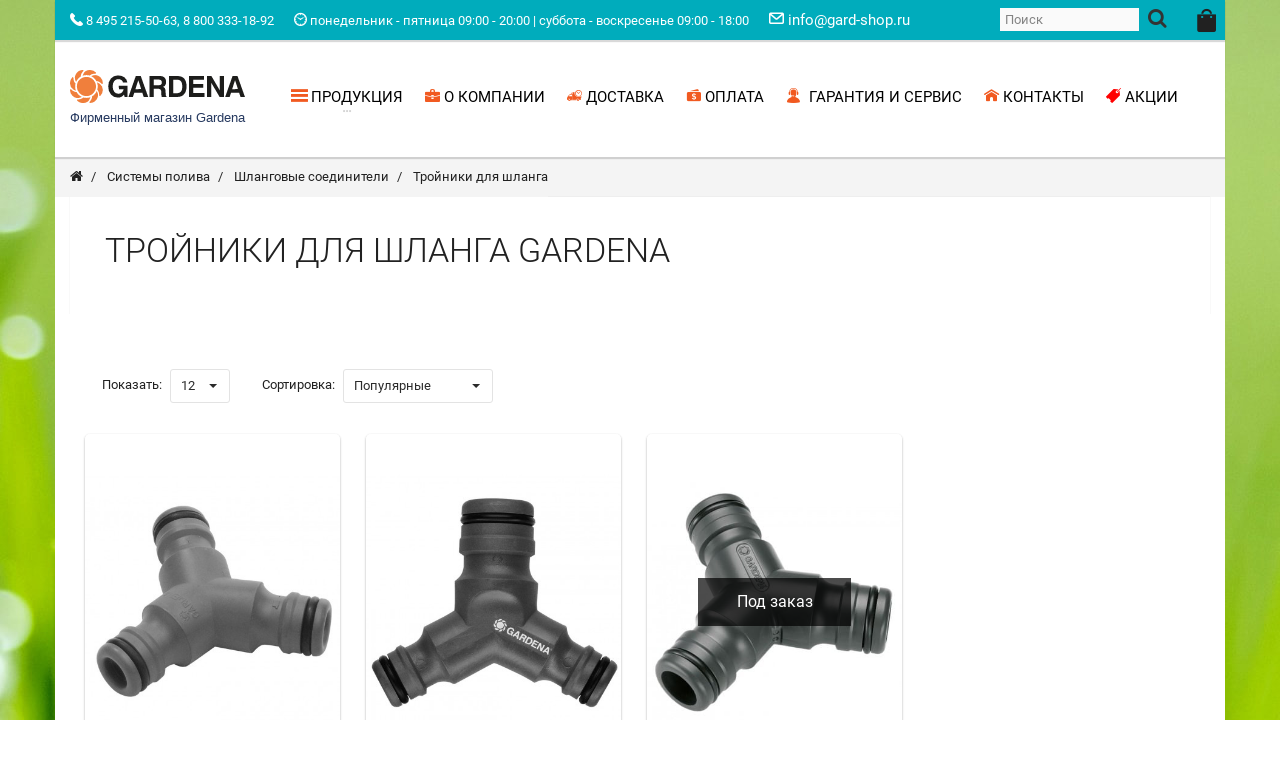

--- FILE ---
content_type: text/html; charset=utf-8
request_url: https://gard-shop.ru/trojniki-dlya-shlanga-gardena
body_size: 80403
content:
<!DOCTYPE html>
<html prefix="og: http://ogp.me/ns# product: http://ogp.me/ns/product#">
<head prefix="og: http://ogp.me/ns# fb: http://ogp.me/ns/fb# product: http://ogp.me/ns/product#">
<!-- Basic -->
<meta charset="UTF-8" />
<title>Тройники для шланга в фирменном магазине Gardena</title>
<meta name="description" content="Покупайте тройники для шланга Gardena с бесплатной доставкой по Москве и МО. Круглосуточно. Звоните : +7 (495) 215-50-63 " />
<meta property="og:type" content="og:website"/>
<meta property="og:title" content="Тройники для шланга в фирменном магазине Gardena"/>
<meta property="og:description" content="Покупайте тройники для шланга Gardena с бесплатной доставкой по Москве и МО. Круглосуточно. Звоните : +7 (495) 215-50-63 "/>
<meta property="og:url" content="https://gard-shop.ru/trojniki-dlya-shlanga-gardena"/>
<meta property="og:image" content="https://cdn.gard-shop.ru/image/cache/840-1110/./4191646.jpg"/>
<meta property="og:site_name" content="Фирменный магазин Gardena"/>
	<link href="https://cdn.gard-shop.ru/image/catalog/gardena_fav.png" rel="icon" type="image/png"/>


<!-- Mobile Specific Metas -->
<meta name="viewport" content="width=device-width, initial-scale=1.0">
<!-- Web Fonts  -->
<!-- Icon Fonts  -->
<link rel="stylesheet" href="https://cdn.gard-shop.ru/static/a71c3/style.css">
<link rel="stylesheet" href="https://cdn.gard-shop.ru/static/e66e3/waves.css">
<link rel="stylesheet" href="https://cdn.gard-shop.ru/static/a5794/slick.css">
<link rel="stylesheet" href="https://cdn.gard-shop.ru/static/a5794/slick-theme.css">
<link rel="stylesheet" href="https://cdn.gard-shop.ru/static/806b9/bootstrap-select.css">
<link rel="stylesheet" href="https://cdn.gard-shop.ru/static/1d221/style.css">
<link rel="stylesheet" href="https://cdn.gard-shop.ru/static/1d221/opencart.css">
<link rel="stylesheet" href="https://cdn.gard-shop.ru/static/1d221/style-colors.css">
<link rel="stylesheet" href="https://cdn.gard-shop.ru/static/1d221/toolspanel.css">
<link rel="stylesheet" href="https://cdn.gard-shop.ru/static/e8645/settings.css">
<link rel="stylesheet" href="https://cdn.gard-shop.ru/static/7648b/magnific-popup.css">
<link rel="stylesheet" href="https://cdn.gard-shop.ru/static/e11c8/font-awesome.min.css">
<link rel="stylesheet" href="https://cdn.gard-shop.ru/static/1d221/sphinxAutocomplete.css">
<link rel="stylesheet" href="https://cdn.gard-shop.ru/static/25b5a/jquery.fancybox.css">
<script src="https://cdn.gard-shop.ru/static/9b274/jquery.js"></script>
<script src="https://cdn.gard-shop.ru/static/7eb1d/modernizr.js"></script>
<script src="https://cdn.gard-shop.ru/static/562e0/common.js"></script>
<script src="https://cdn.gard-shop.ru/static/562e0/imask.min.js"></script>
<script src="https://cdn.gard-shop.ru/static/2aa64/common.js"></script>
<script src="https://cdn.gard-shop.ru/static/9aa9b/common.js"></script>
<script src="https://gard-shop.ru/index.php?route=common/sphinx/script"></script>
<script src="https://cdn.gard-shop.ru/static/2aa64/ecommerce.js"></script>
<script src="https://cdn.gard-shop.ru/static/25b5a/jquery.fancybox.pack.js"></script>
<link href="https://gard-shop.ru/trojniki-dlya-shlanga-gardena" rel="canonical" />

	<style type="text/css">
		.holiday_works{color: #ffdc00 !important; border-bottom: 1px dashed #ffdc00 !important;}
	</style>
<!-- Head Libs -->
<!--[if IE]>
        <link rel="stylesheet" href="catalog/view/theme/gard-shop/css/ie.css">
        <![endif]-->
<!--[if lte IE 8]>
        <script src="catalog/view/theme/gard-shop/js/vendor/respond/respond.js"></script>
        <script src="catalog/view/theme/gard-shop/js/vendor/excanvas/excanvas.js"></script>
        <![endif]-->
<style>body.boxed {background: url(https://cdn.gard-shop.ru/image/catalog/morning-dew-on-grass.jpg) no-repeat center top fixed;}</style>	    </head>
<body class=" boxed page-category">

<div id="loader-wrapper"  class="loader-off">
<div id="loader"></div>
</div>
<!-- Modal Search -->
<div class="overlay overlay-scale">
  <button type="button" class="overlay-close"> ✕ </button>
  <div class="overlay__content">
    <form id="search-form" class="search-form outer" action="index.php" method="get">
      <input type="hidden" name="route" value="product/search">
      <div class="input-group input-group--wd">
        <input type="text" class="input--full" value="" placeholder="Поиск" name="search">
        <span class="input-group__bar"></span> </div>
      <button class="btn btn--wd text-uppercase wave waves-effect"><span class="icon icon-search"></span></button>
    </form>
  </div>
</div>
<!-- / end Modal Search -->

<!-- Modal -->
<div class="modal quick-view zoom" id="quickView"  style="opacity: 1">
  <div class="modal-dialog">
        <div id="modalLoader-wrapper"><div id="modalLoader"></div></div>
        <div class="modal-content">
        </div>
    </div>
</div>
<!-- /.modal -->

<div class="wrapper"> 
  <!-- Header section -->
  
  <header class="header header--max ">
	
	





<div class="header-line header-line--light">
      <div class="container">
        <div class="pull-left">
          <div class="social-links">
            <ul>
              <li class="social-links__item "><i class="icon icon-telephone" style="color:rgba(255,255,255,1)"></i>&nbsp;<span style="color:rgba(255,255,255,1)">8 495 215-50-63, 8 800 333-18-92</span></li><li class="social-links__item hidden-xs"><i class="icon icon-clock" style="color:rgba(255,255,255,1)"></i>&nbsp;<span style="color:rgba(255,255,255,1)">понедельник - пятница 09:00 - 20:00 | суббота - воскресенье 09:00 - 18:00</span></li><li class="social-links__item visible-xs-inline-block"><span style="color:rgba(255,255,255,1)">пн - пт 09:00 - 20:00 | сб - вс 09:00 - 18:00</span></li><li class="social-links__item hidden-sm hidden-xs"><a href="mailto:info@gard-shop.ru"  hidden-sm hidden-xs><i class="icon icon-mail" style="color:rgba(255,255,255,1)"></i>&nbsp;<span style="color:rgba(255,255,255,1)">info@gard-shop.ru</span></a></li>            </ul>
          </div>
        </div>
        <div class="pull-left search-focus-fade">
          <div class="user-links">
            <ul>
                          </ul>
          </div>
        </div>
      </div>
    </div>

    


    
	<div class="header__dropdowns-container">
		<div class="header__dropdowns">

            <div class="button_menu_mobile navbar-toggle visible-xs" onclick="$('#slide-nav').click();">
                <span class="icon-bar"></span>
                <span class="icon-bar"></span>
                <span class="icon-bar"></span>
            </div>

                <!--  Logo  -->
                <a class="logo visible-xs" href="https://gard-shop.ru/" style="float: left">
                    <div class="div_logo_v2">
                        <svg xmlns="http://www.w3.org/2000/svg" viewBox="0 0 187.09 34.91"><title>Фирменный магазин Gardena</title><path d="M73,6.33H70.33L62.46,28.56h4.78L68.71,24h8.6l1.51,4.57h4.81l-8-22.23Zm0,13.91H69.91L73,10.79v0l3.09,9.41ZM179.09,6.33h-5.27l-7.9,22.23h4.81L172.21,24h8.6l1.51,4.57h4.77Zm-2.6,13.91H173.4l3.09-9.45v0l3.09,9.41ZM52.18,16.55h9.2v12H58.32l-.56-2.64A7.73,7.73,0,0,1,55,28.38a8.09,8.09,0,0,1-3.69.77,9.53,9.53,0,0,1-7.54-3.23,12.2,12.2,0,0,1-2.88-8.49A12.06,12.06,0,0,1,43.72,9a9.7,9.7,0,0,1,7.65-3.2,11,11,0,0,1,6.81,2,8.11,8.11,0,0,1,3.16,5.48H56.67A4.36,4.36,0,0,0,55,10.62a5.89,5.89,0,0,0-3.4-.92,5.25,5.25,0,0,0-4.39,2.08,8.85,8.85,0,0,0-1.58,5.61,8.92,8.92,0,0,0,1.65,5.69,5.55,5.55,0,0,0,4.56,2,5.31,5.31,0,0,0,3.62-1.27,5.75,5.75,0,0,0,1.82-3.51h-5Zm108-10.22h4.49V28.56H160l-9.1-15.27V28.56h-4.49V6.33h4.77l9,15.28Zm-28.4,18.12h12.14v4.11H127.27V6.33h16.12V10.2H131.77v4.74h10.6v3.79h-10.6ZM115.16,6.37a3.18,3.18,0,0,0-.63,0h-8.67V28.56h7.44c.67,0,1.3,0,1.86-.07A16.87,16.87,0,0,0,118,28.1a8.17,8.17,0,0,0,3-1.54,9,9,0,0,0,2.7-3.73,14.73,14.73,0,0,0,.91-5.37c0-3.72-.84-6.53-2.49-8.35S118.25,6.47,115.16,6.37Zm3.44,16.5a5.11,5.11,0,0,1-3.44,1.61,10.63,10.63,0,0,1-1.16.07h-3.69V10.23h4.22c.24,0,.45,0,.63,0A4.8,4.8,0,0,1,118.71,12c.87,1.15,1.29,3,1.29,5.47S119.55,21.75,118.6,22.87Zm-16.32,2.6v-.11l-.08-2.63a8,8,0,0,0-.66-3.27,3.8,3.8,0,0,0-2.07-1.58A4.18,4.18,0,0,0,101.92,16a6.49,6.49,0,0,0,.81-3.37A6.09,6.09,0,0,0,101,7.88c-1.16-1-3-1.55-5.37-1.55H84.9V28.56h4.56V19.92h4.81a3.61,3.61,0,0,1,2.53.7,4.17,4.17,0,0,1,.77,2.81l.07,2.32a10.39,10.39,0,0,0,.18,1.65,4.68,4.68,0,0,0,.35,1.16h5v-.71C102.59,27.57,102.31,26.77,102.28,25.47ZM97.4,15.36a4.1,4.1,0,0,1-2.6.7H89.46v-5.9H95a3.3,3.3,0,0,1,2.39.77,2.88,2.88,0,0,1,.8,2.18A3,3,0,0,1,97.4,15.36Z" fill="#1d1d1b"/><path d="M5.77,11.14a7.33,7.33,0,0,1,0-5.79A9.06,9.06,0,0,1,7.59,2.58,8.5,8.5,0,0,1,9.94.82,8.54,8.54,0,0,1,13.31,0a1.55,1.55,0,0,1,.6,0c.63.18.6.7.11,1.26l-.11.11c-1.76,2-2.49,4-2.39,5.55A9.39,9.39,0,0,0,9.94,8.05c-.42.36-.84.74-1.23,1.13a12.41,12.41,0,0,0-2.28,3.47A16.13,16.13,0,0,1,5.77,11.14Zm7.68-5.05c.14-.07.32-.11.46-.18a12.38,12.38,0,0,1,3.62-.52,12.93,12.93,0,0,1,3.54.49,1,1,0,0,0,.18-.18,7.32,7.32,0,0,1,4-1.72c.53-.07,1.06-.1,1.65-.14,1,0,1.37-.56.5-1.4A8.31,8.31,0,0,0,21.56,0c-.1,0-.21,0-.31,0a7.68,7.68,0,0,0-7.34,4.81A12,12,0,0,0,13.45,6.09ZM25.21,5.6a10.21,10.21,0,0,0-2.52.91,13,13,0,0,1,2.52,1.61c.29.25.57.5.85.78a12.45,12.45,0,0,1,2.14,2.88,6.82,6.82,0,0,1,1.16.1A8.44,8.44,0,0,1,31.92,13a14,14,0,0,1,1.83,1.47c.7.67,1.33.57,1.33-.66A8,8,0,0,0,32.69,8c-.24-.24-.52-.49-.77-.7a7.72,7.72,0,0,0-2.56-1.47A7.25,7.25,0,0,0,25.21,5.6ZM21.25,8a10.17,10.17,0,0,0-3.72-.7,10.32,10.32,0,0,0-3.62.63,10.31,10.31,0,0,0-6.64,9.52,10,10,0,0,0,2.67,6.81,9.86,9.86,0,0,0,4,2.7,10.34,10.34,0,0,0,3.62.67,10.17,10.17,0,0,0,3.72-.7,9.94,9.94,0,0,0,4-2.78,10,10,0,0,0,0-13.41A10.26,10.26,0,0,0,21.25,8ZM9.94,29.43a9.77,9.77,0,0,0,2.64-1A10.42,10.42,0,0,1,9.94,26.8a6.45,6.45,0,0,1-.8-.67A12.44,12.44,0,0,1,7,23.29a4.91,4.91,0,0,1-1.19-.1,7.4,7.4,0,0,1-2.6-1.06,11.65,11.65,0,0,1-1.79-1.4C.64,20.06,0,20.2,0,21.39a8,8,0,0,0,2.5,5.76,7.92,7.92,0,0,0,.63.56,7.75,7.75,0,0,0,2.6,1.51A7.23,7.23,0,0,0,9.94,29.43ZM28.62,22.2a11.83,11.83,0,0,1-2.28,3.48,10.12,10.12,0,0,1-1.13,1.05,9.49,9.49,0,0,1-1.65,1.16c.11,1.58-.59,3.48-2.31,5.44a1.12,1.12,0,0,1-.18.21c-.52.6-.52,1.16.18,1.3a2.11,2.11,0,0,0,.52,0A8.27,8.27,0,0,0,25.21,34a8.71,8.71,0,0,0,2.29-1.72,9.17,9.17,0,0,0,1.86-2.85,7.6,7.6,0,0,0,0-5.61A16.62,16.62,0,0,0,28.62,22.2Zm3.3-7.48a11.24,11.24,0,0,0-2.56-1.33c-.18-.07-.35-.1-.53-.18A8.5,8.5,0,0,1,29.36,15a12,12,0,0,1,.24,2.25,12.18,12.18,0,0,1-.24,2.52,7.25,7.25,0,0,1-.25,1l.25.25a8.33,8.33,0,0,1,1.86,5.55c0,.63.28,1,.7.94a1.29,1.29,0,0,0,.74-.49A7.93,7.93,0,0,0,35,21.25,7.82,7.82,0,0,0,31.92,14.72ZM3.17,20.41a9.89,9.89,0,0,0,2.6,1.3,3.56,3.56,0,0,0,.52.18,9.49,9.49,0,0,1-.52-1.79,11.59,11.59,0,0,1-.32-2.29,10.64,10.64,0,0,1,.32-3c0-.17.07-.35.1-.52l-.1-.11c-1.16-1.09-2-2.95-2.15-5.61,0-.53-.17-.85-.45-1s-.56.07-.95.49A8,8,0,0,0,0,14,7.64,7.64,0,0,0,3.17,20.41Zm18.64,8.32a3.06,3.06,0,0,1-.56.18,11.53,11.53,0,0,1-3.51.59,11.89,11.89,0,0,1-3.55-.45,1.07,1.07,0,0,1-.28.28,7.32,7.32,0,0,1-4,1.72,10.46,10.46,0,0,1-1.51.14c-1,0-1.33.6-.45,1.44a8.79,8.79,0,0,0,2,1.4,7.8,7.8,0,0,0,3.86.88h.11a7.65,7.65,0,0,0,7.34-4.74A10,10,0,0,0,21.81,28.73Z" fill="#f07f3c"/></svg>
                    </div>
                    <span style="color:#273a60">Фирменный магазин Gardena</span>
                </a>
                <!-- End Logo -->

            <div class="autosearch-wrapper input-group">
	<form method="GET" id="form-search" action="https://gard-shop.ru/search">
		<div id="search" class="search">
			<input class="autosearch-input" type="text" size="35" autocomplete="off" name="search" placeholder="Поиск">
            <span class="input-group-btn">
		    <button type="button" class="btn btn-default btn-lg button-search"><i class="fa fa-search "></i></button>
		    </span>
		</div>
	</form>

	<div class="clear clr"></div>
</div>            <!--noindex-->
			<div class="header__cart pull-left" id="cart">
				<span class="header__cart__indicator hidden-xs" id="total_price"></span>
				<div class="dropdown pull-right">
					<a class="btn dropdown-toggle btn--links--dropdown header__cart__button header__dropdowns__button cart-url">
						<span class="icon icon-bag-alt"></span>
						<span class="badge badge--menu" id="total_count_ajax"></span> </a>
				</div>
			</div>
            <!--/noindex-->
            <div class="product-compare-header" style="display: none;">
                <a id="compare-url">
                    <i class="fa fa-bar-chart-o"></i>
                    <span id="compare-total-mob" class="badge badge--menu"></span>
                    <div class="hidden-xs">
                        <p id="compare-total"></p>
                    </div>
                </a>
            </div>
            <div class="search_on visible-xs"><i class="fa fa-search "></i></div>
        </div>
	</div>
	<nav class="navbar navbar-wd" id="navbar">
		<div class="navbar-header">
			<div class="container">
				<button type="button" class="navbar-toggle" id="slide-nav"> <span class="icon-bar"></span> <span class="icon-bar"></span> <span class="icon-bar"></span> </button>

					<!--  Logo  -->
					<a class="logo hidden-xs" href="https://gard-shop.ru/" style="float: left">
						<div class="div_logo_v2">
                            <svg xmlns="http://www.w3.org/2000/svg" viewBox="0 0 187.09 34.91"><title>Фирменный магазин Gardena</title><path d="M73,6.33H70.33L62.46,28.56h4.78L68.71,24h8.6l1.51,4.57h4.81l-8-22.23Zm0,13.91H69.91L73,10.79v0l3.09,9.41ZM179.09,6.33h-5.27l-7.9,22.23h4.81L172.21,24h8.6l1.51,4.57h4.77Zm-2.6,13.91H173.4l3.09-9.45v0l3.09,9.41ZM52.18,16.55h9.2v12H58.32l-.56-2.64A7.73,7.73,0,0,1,55,28.38a8.09,8.09,0,0,1-3.69.77,9.53,9.53,0,0,1-7.54-3.23,12.2,12.2,0,0,1-2.88-8.49A12.06,12.06,0,0,1,43.72,9a9.7,9.7,0,0,1,7.65-3.2,11,11,0,0,1,6.81,2,8.11,8.11,0,0,1,3.16,5.48H56.67A4.36,4.36,0,0,0,55,10.62a5.89,5.89,0,0,0-3.4-.92,5.25,5.25,0,0,0-4.39,2.08,8.85,8.85,0,0,0-1.58,5.61,8.92,8.92,0,0,0,1.65,5.69,5.55,5.55,0,0,0,4.56,2,5.31,5.31,0,0,0,3.62-1.27,5.75,5.75,0,0,0,1.82-3.51h-5Zm108-10.22h4.49V28.56H160l-9.1-15.27V28.56h-4.49V6.33h4.77l9,15.28Zm-28.4,18.12h12.14v4.11H127.27V6.33h16.12V10.2H131.77v4.74h10.6v3.79h-10.6ZM115.16,6.37a3.18,3.18,0,0,0-.63,0h-8.67V28.56h7.44c.67,0,1.3,0,1.86-.07A16.87,16.87,0,0,0,118,28.1a8.17,8.17,0,0,0,3-1.54,9,9,0,0,0,2.7-3.73,14.73,14.73,0,0,0,.91-5.37c0-3.72-.84-6.53-2.49-8.35S118.25,6.47,115.16,6.37Zm3.44,16.5a5.11,5.11,0,0,1-3.44,1.61,10.63,10.63,0,0,1-1.16.07h-3.69V10.23h4.22c.24,0,.45,0,.63,0A4.8,4.8,0,0,1,118.71,12c.87,1.15,1.29,3,1.29,5.47S119.55,21.75,118.6,22.87Zm-16.32,2.6v-.11l-.08-2.63a8,8,0,0,0-.66-3.27,3.8,3.8,0,0,0-2.07-1.58A4.18,4.18,0,0,0,101.92,16a6.49,6.49,0,0,0,.81-3.37A6.09,6.09,0,0,0,101,7.88c-1.16-1-3-1.55-5.37-1.55H84.9V28.56h4.56V19.92h4.81a3.61,3.61,0,0,1,2.53.7,4.17,4.17,0,0,1,.77,2.81l.07,2.32a10.39,10.39,0,0,0,.18,1.65,4.68,4.68,0,0,0,.35,1.16h5v-.71C102.59,27.57,102.31,26.77,102.28,25.47ZM97.4,15.36a4.1,4.1,0,0,1-2.6.7H89.46v-5.9H95a3.3,3.3,0,0,1,2.39.77,2.88,2.88,0,0,1,.8,2.18A3,3,0,0,1,97.4,15.36Z" fill="#1d1d1b"/><path d="M5.77,11.14a7.33,7.33,0,0,1,0-5.79A9.06,9.06,0,0,1,7.59,2.58,8.5,8.5,0,0,1,9.94.82,8.54,8.54,0,0,1,13.31,0a1.55,1.55,0,0,1,.6,0c.63.18.6.7.11,1.26l-.11.11c-1.76,2-2.49,4-2.39,5.55A9.39,9.39,0,0,0,9.94,8.05c-.42.36-.84.74-1.23,1.13a12.41,12.41,0,0,0-2.28,3.47A16.13,16.13,0,0,1,5.77,11.14Zm7.68-5.05c.14-.07.32-.11.46-.18a12.38,12.38,0,0,1,3.62-.52,12.93,12.93,0,0,1,3.54.49,1,1,0,0,0,.18-.18,7.32,7.32,0,0,1,4-1.72c.53-.07,1.06-.1,1.65-.14,1,0,1.37-.56.5-1.4A8.31,8.31,0,0,0,21.56,0c-.1,0-.21,0-.31,0a7.68,7.68,0,0,0-7.34,4.81A12,12,0,0,0,13.45,6.09ZM25.21,5.6a10.21,10.21,0,0,0-2.52.91,13,13,0,0,1,2.52,1.61c.29.25.57.5.85.78a12.45,12.45,0,0,1,2.14,2.88,6.82,6.82,0,0,1,1.16.1A8.44,8.44,0,0,1,31.92,13a14,14,0,0,1,1.83,1.47c.7.67,1.33.57,1.33-.66A8,8,0,0,0,32.69,8c-.24-.24-.52-.49-.77-.7a7.72,7.72,0,0,0-2.56-1.47A7.25,7.25,0,0,0,25.21,5.6ZM21.25,8a10.17,10.17,0,0,0-3.72-.7,10.32,10.32,0,0,0-3.62.63,10.31,10.31,0,0,0-6.64,9.52,10,10,0,0,0,2.67,6.81,9.86,9.86,0,0,0,4,2.7,10.34,10.34,0,0,0,3.62.67,10.17,10.17,0,0,0,3.72-.7,9.94,9.94,0,0,0,4-2.78,10,10,0,0,0,0-13.41A10.26,10.26,0,0,0,21.25,8ZM9.94,29.43a9.77,9.77,0,0,0,2.64-1A10.42,10.42,0,0,1,9.94,26.8a6.45,6.45,0,0,1-.8-.67A12.44,12.44,0,0,1,7,23.29a4.91,4.91,0,0,1-1.19-.1,7.4,7.4,0,0,1-2.6-1.06,11.65,11.65,0,0,1-1.79-1.4C.64,20.06,0,20.2,0,21.39a8,8,0,0,0,2.5,5.76,7.92,7.92,0,0,0,.63.56,7.75,7.75,0,0,0,2.6,1.51A7.23,7.23,0,0,0,9.94,29.43ZM28.62,22.2a11.83,11.83,0,0,1-2.28,3.48,10.12,10.12,0,0,1-1.13,1.05,9.49,9.49,0,0,1-1.65,1.16c.11,1.58-.59,3.48-2.31,5.44a1.12,1.12,0,0,1-.18.21c-.52.6-.52,1.16.18,1.3a2.11,2.11,0,0,0,.52,0A8.27,8.27,0,0,0,25.21,34a8.71,8.71,0,0,0,2.29-1.72,9.17,9.17,0,0,0,1.86-2.85,7.6,7.6,0,0,0,0-5.61A16.62,16.62,0,0,0,28.62,22.2Zm3.3-7.48a11.24,11.24,0,0,0-2.56-1.33c-.18-.07-.35-.1-.53-.18A8.5,8.5,0,0,1,29.36,15a12,12,0,0,1,.24,2.25,12.18,12.18,0,0,1-.24,2.52,7.25,7.25,0,0,1-.25,1l.25.25a8.33,8.33,0,0,1,1.86,5.55c0,.63.28,1,.7.94a1.29,1.29,0,0,0,.74-.49A7.93,7.93,0,0,0,35,21.25,7.82,7.82,0,0,0,31.92,14.72ZM3.17,20.41a9.89,9.89,0,0,0,2.6,1.3,3.56,3.56,0,0,0,.52.18,9.49,9.49,0,0,1-.52-1.79,11.59,11.59,0,0,1-.32-2.29,10.64,10.64,0,0,1,.32-3c0-.17.07-.35.1-.52l-.1-.11c-1.16-1.09-2-2.95-2.15-5.61,0-.53-.17-.85-.45-1s-.56.07-.95.49A8,8,0,0,0,0,14,7.64,7.64,0,0,0,3.17,20.41Zm18.64,8.32a3.06,3.06,0,0,1-.56.18,11.53,11.53,0,0,1-3.51.59,11.89,11.89,0,0,1-3.55-.45,1.07,1.07,0,0,1-.28.28,7.32,7.32,0,0,1-4,1.72,10.46,10.46,0,0,1-1.51.14c-1,0-1.33.6-.45,1.44a8.79,8.79,0,0,0,2,1.4,7.8,7.8,0,0,0,3.86.88h.11a7.65,7.65,0,0,0,7.34-4.74A10,10,0,0,0,21.81,28.73Z" fill="#f07f3c"/></svg>
						</div>
						<span style="color:#273a60">Фирменный магазин Gardena</span>
					</a>
					<!-- End Logo -->

                <!--noindex-->				
<div  id="slidemenu">
          <div class="slidemenu-close visible-xs">✕</div>
          <ul class="nav navbar-nav">
          <li class="menu-large"><a href="javascript:void(0)"  class="dropdown-toggle" ><span class="link-name"><i class="icon icon-rectangular" style="color:rgba(241,90,33,1)"></i>&nbsp;<span style="color:rgba(0,0,0,1)">ПРОДУКЦИЯ</span></span><span class="caret caret--dots"></span></a>
<div class="dropdown-menu megamenu animated fadeIn"><div class="container"><ul class="megamenu__columns megamenu__columns-image-off">
<li class="level-menu level1"><ul><li class="title"><a href="https://gard-shop.ru/kombisistemy-i-sadovye-instrumenty"  >Комбисистемы и садовые инструменты</a></li>
<li class="level2"><a href="https://gard-shop.ru/kombisistemy-i-ruchnoj-sadovyj-instrument"  >Комбисистемы и ручной садовый инструмент</a><ul class="level-menu__dropdown"><li class="level3"><a href="https://gard-shop.ru/kombisistema-ruchnye-instrumenty"  >Комбисистема: Ручные инструменты </a></li>
<li class="level3"><a href="https://gard-shop.ru/ruchnye-instrumenty"  >Ручные инструменты</a></li>
<li class="level3"><a href="https://gard-shop.ru/komplekty-sadovyh-instrumentov"  >Комплекты садовых инструментов</a></li>
<li class="level3"><a href="https://gard-shop.ru/rukoyatki"  >Рукоятки</a></li>
<li class="level3"><a href="https://gard-shop.ru/hranenie-inventarya"  >Хранение инвентаря</a></li>
<li class="level3"><a href="https://gard-shop.ru/ukhod-za-gazonom"  >Уход за газоном</a></li>
<li class="level3"><a href="https://gard-shop.ru/obrabotka-pochvy"  >Обработка почвы</a></li>
<li class="level3"><a href="https://gard-shop.ru/uborka"  >Уборка</a></li>
<li class="level3"><a href="https://gard-shop.ru/suchkorez-kombisistemy-komplekty"  >Сучкорез комбисистемы / Комплекты</a></li>
<li class="level3"><a href="https://gard-shop.ru/zimnij-inventar"  >Зимний инвентарь</a></li>
</ul></li>
<li class="level2"><a href="https://gard-shop.ru/sadovye-lopaty-i-vily"  >Садовые лопаты и вилы</a></li>
<li class="level2"><a href="https://gard-shop.ru/sadovye-opryskivateli"  >Садовые опрыскиватели</a></li>
<li class="level2"><a href="https://gard-shop.ru/sadovye-prinadlezhnosti"  >Садовые принадлежности</a></li>
<li class="level2"><a href="https://gard-shop.ru/perchatki"  >Перчатки</a></li>
<li class="level2"><a href="https://gard-shop.ru/zimnie-instrumenty"  >Зимние инструменты</a></li>
<li class="level2"><a href="https://gard-shop.ru/vozduhoduvy-pylesosy"  >Воздуходувки-пылесосы</a></li>
<li class="level2"><a href="https://gard-shop.ru/mojki-vysokogo-davleniya"  >Мойки высокого давления</a></li>
</ul></li><li class="level-menu level1"><ul><li class="title"><a href="https://gard-shop.ru/uhod-za-gazonom"  >Уход за газоном</a></li>
<li class="level2"><a href="https://gard-shop.ru/akkumulyatornye-sadovye-nozhnicy"  >Аккумуляторные садовые ножницы</a></li>
<li class="level2"><a href="https://gard-shop.ru/nozhnicy-dlya-travy"  >Ножницы для травы</a></li>
<li class="level2"><a href="https://gard-shop.ru/trimmery-dlya-travy"  >Триммеры для травы</a><ul class="level-menu__dropdown"><li class="level3"><a href="https://gard-shop.ru/akkumulyatornye-trimmery-dlya-travy-gardena"  >Аккумуляторные триммеры для травы</a></li>
<li class="level3"><a href="https://gard-shop.ru/elektricheskie-trimmery-dlya-travy-gardena"  >Электрические триммеры для травы</a></li>
</ul></li>
<li class="level2"><a href="https://gard-shop.ru/razbrasyvateli-seyalki-dlya-travy"  >Разбрасыватели сеялки для травы</a></li>
<li class="level2"><a href="https://gard-shop.ru/rotornye-gazonokosilki"  >Роторные газонокосилки</a><ul class="level-menu__dropdown"><li class="level3"><a href="https://gard-shop.ru/akkumulyatrnye-rotornye-gazonokosilki-gardena"  >Аккумуляторные роторные газонокосилки</a></li>
<li class="level3"><a href="https://gard-shop.ru/elektricheskie-rotornye-gazonokosilki-gardena"  >Электрические роторные газонокосилки</a></li>
</ul></li>
<li class="level2"><a href="https://gard-shop.ru/mehanicheskie-barabannye-gazonokosilki"  >Механические барабанные газонокосилки</a></li>
<li class="level2"><a href="https://gard-shop.ru/skarifikatory-i-aeratory-dlya-travy"  >Скарификаторы и аэраторы для травы</a></li>
<li class="level2"><a href="https://gard-shop.ru/gazonokosilki-roboty"  >Газонокосилки роботы</a></li>
</ul></li><li class="level-menu level1"><ul><li class="title"><a href="https://gard-shop.ru/instrumenty-dlya-uhoda-za-derevyami-i-kustarnikami"  >Инструменты для ухода за деревьями и кустарниками</a></li>
<li class="level2"><a href="https://gard-shop.ru/sekatory"  >Секаторы</a></li>
<li class="level2"><a href="https://gard-shop.ru/suchkorezy"  >Сучкорезы</a></li>
<li class="level2"><a href="https://gard-shop.ru/suchkorezy-dlya-vetvey-derevev"  >Сучкорезы для ветвей деревьев</a></li>
<li class="level2"><a href="https://gard-shop.ru/ruchnye-pily-po-derevu"  >Ручные пилы по дереву</a></li>
<li class="level2"><a href="https://gard-shop.ru/nozhnicy-dlya-zhivoj-izgorodi"  >Ножницы для живой изгороди</a></li>
<li class="level2"><a href="https://gard-shop.ru/ruchnye-nozhnicy-dlya-zhivoj-izgorodi"  >Ручные ножницы для живой изгороди</a></li>
<li class="level2"><a href="https://gard-shop.ru/topory"  >Топоры</a></li>
<li class="level2"><a href="https://gard-shop.ru/uhod-za-domashnimi-rasteniyami"  >Уход за домашними растениями</a></li>
</ul></li><li class="level-menu level1"><ul><li class="title"><a href="https://gard-shop.ru/sistemy-poliva"  >Системы полива</a></li>
<li class="level2"><a href="https://gard-shop.ru/nakonechniki-i-pistolety-dlya-poliva"  >Наконечники и пистолеты для полива</a><ul class="level-menu__dropdown"><li class="level3"><a href="https://gard-shop.ru/nakonechniki-classic"  >Classic</a></li>
<li class="level3"><a href="https://gard-shop.ru/nakonechniki-comfort"  >Comfort</a></li>
<li class="level3"><a href="https://gard-shop.ru/nakonechniki-premium"  >Premium</a></li>
</ul></li>
<li class="level2"><a href="https://gard-shop.ru/dozhdevateli"  >Дождеватели</a><ul class="level-menu__dropdown"><li class="level3"><a href="https://gard-shop.ru/dozhdevateli-krugovye"  >Дождеватели круговые</a></li>
<li class="level3"><a href="https://gard-shop.ru/oscilliruyuschie-dozhdevateli"  >Осциллирующие дождеватели</a></li>
<li class="level3"><a href="https://gard-shop.ru/dozhdevateli-s-bolshim-radiusom-dejstviya"  >Дождеватели с большим радиусом действия </a></li>
<li class="level3"><a href="https://gard-shop.ru/mnogokonturnye-dozhdevateli"  >Многоконтурные дождеватели</a></li>
<li class="level3"><a href="https://gard-shop.ru/shlang-dozhdevatel"  >Шланг-дождеватель</a></li>
<li class="level3"><a href="https://gard-shop.ru/shlang-sochaschijsya"  >Шланг сочащийся</a></li>
<li class="level3"><a href="https://gard-shop.ru/prinadlezhnosti"  >Принадлежности</a></li>
</ul></li>
<li class="level2"><a href="https://gard-shop.ru/sadovye-shlangi"  >Садовые шланги</a><ul class="level-menu__dropdown"><li class="level3"><a href="https://gard-shop.ru/sadovye-shlangi-fitt"  >Садовые шланги Fitt</a></li>
<li class="level3"><a href="https://gard-shop.ru/basic"  >Basic</a></li>
<li class="level3"><a href="https://gard-shop.ru/classic"  >Classic</a></li>
<li class="level3"><a href="https://gard-shop.ru/flex"  >Flex</a></li>
<li class="level3"><a href="https://gard-shop.ru/liano"  >Liano</a></li>
<li class="level3"><a href="https://gard-shop.ru/highflex"  >HighFlex</a></li>
<li class="level3"><a href="https://gard-shop.ru/superflex"  >SuperFlex</a></li>
<li class="level3"><a href="https://gard-shop.ru/premium"  >Premium</a></li>
<li class="level3"><a href="https://gard-shop.ru/tehnicheskie-shlangi"  >Технические шланги</a></li>
</ul></li>
<li class="level2"><a href="https://gard-shop.ru/katushki-dlya-shlangov"  >Катушки для шлангов</a><ul class="level-menu__dropdown"><li class="level3"><a href="https://gard-shop.ru/avtomaticheskie-katushki-dlya-shlangov-gardena"  >Автоматические катушки для шлангов</a></li>
<li class="level3"><a href="https://gard-shop.ru/katushki-dliya-shlangov-gardena"  >Катушки для шлангов</a></li>
<li class="level3"><a href="https://gard-shop.ru/telezhki-dlya-shlanga-gardena"  >Тележки для шланга</a></li>
</ul></li>
<li class="level2"><a href="https://gard-shop.ru/shlangovye-soediniteli"  >Шланговые соединители</a><ul class="level-menu__dropdown"><li class="level3"><a href="https://gard-shop.ru/konnektory-dlya-shlangov-gardena"  >Коннекторы для шлангов</a></li>
<li class="level3"><a href="https://gard-shop.ru/adaptery-dlya-shlanga-gardena"  >Адаптеры для шланга</a></li>
<li class="level3"><a href="https://gard-shop.ru/reguliruyuschie-klapany-gardena"  >Регулирующие клапаны</a></li>
<li class="level3"><a href="https://gard-shop.ru/shtucery-dlya-shlanga-gardena"  >Штуцеры для шланга</a></li>
<li class="level3"><a href="https://gard-shop.ru/trojniki-dlya-shlanga-gardena"  >Тройники для шланга</a></li>
<li class="level3"><a href="https://gard-shop.ru/schetchiki-vody-gardena"  >Счетчики воды</a></li>
<li class="level3"><a href="https://gard-shop.ru/raspredeliteli-dlya-shlangov-gardena"  >Распределители для шлангов</a></li>
<li class="level3"><a href="https://gard-shop.ru/perehodniki-dlya-shlangov-gardena"  >Переходники для шлангов</a></li>
<li class="level3"><a href="https://gard-shop.ru/mufty-na-shlang-gardena"  >Муфты на шланг</a></li>
<li class="level3"><a href="https://gard-shop.ru/komplekty-soedinitelej-gardena"  >Комплекты соединителей</a></li>
</ul></li>
<li class="level2"><a href="https://gard-shop.ru/sistemy-dozhdevaniya"  >Системы дождевания</a><ul class="level-menu__dropdown"><li class="level3"><a href="https://gard-shop.ru/kolonki"  >Колонки</a></li>
<li class="level3"><a href="https://gard-shop.ru/vydvizhnye-dozhdevateli"  >Выдвижные дождеватели</a></li>
<li class="level3"><a href="https://gard-shop.ru/soediniteli"  >Соединители</a></li>
<li class="level3"><a href="https://gard-shop.ru/shlangi-podayuschie"  >Шланги подающие</a></li>
<li class="level3"><a href="https://gard-shop.ru/komplektuyuschie-sistem-dozhdevaniya"  >Комплектующие</a></li>
</ul></li>
<li class="level2"><a href="https://gard-shop.ru/sistemy-upravleniya-polivom"  >Системы управления поливом</a><ul class="level-menu__dropdown"><li class="level3"><a href="https://gard-shop.ru/tajmery"  >Таймеры</a></li>
<li class="level3"><a href="https://gard-shop.ru/avtomaticheskie-klapany"  >Автоматические клапаны</a></li>
<li class="level3"><a href="https://gard-shop.ru/komplektuyuschie"  >Комплектующие</a></li>
</ul></li>
<li class="level2"><a href="https://gard-shop.ru/nasosy"  >Насосы</a><ul class="level-menu__dropdown"><li class="level3"><a href="https://gard-shop.ru/sadovye-i-elektricheskie-nasosy"  >Садовые и электрические насосы</a></li>
<li class="level3"><a href="https://gard-shop.ru/nasosy-pogruzhnye"  >Погружные насосы</a></li>
<li class="level3"><a href="https://gard-shop.ru/nasosy-napornye-avtomaticheskie"  >Автоматические поверхностные насосы</a></li>
<li class="level3"><a href="https://gard-shop.ru/stancii-avtomaticheskogo-vodosnabzheniya"  >Насосные станции автоматического водоснабжения</a></li>
<li class="level3"><a href="https://gard-shop.ru/pogruzhnye-nasosy-dlya-chistoy-vody"  >Погружные насосы для чистой воды</a></li>
<li class="level3"><a href="https://gard-shop.ru/nasosy-pogruzhnye-dlya-gryaznoy-vody"  >Дренажные насосы для грязной воды</a></li>
<li class="level3"><a href="https://gard-shop.ru/aksessuary"  >Аксессуары для насосов</a></li>
</ul></li>
<li class="level2"><a href="https://gard-shop.ru/sistemy-mikrokapelnogo-poliva"  >Системы микрокапельного полива</a><ul class="level-menu__dropdown"><li class="level3"><a href="https://gard-shop.ru/ustanovka"  >Установка</a></li>
<li class="level3"><a href="https://gard-shop.ru/kapelnicy"  >Капельницы</a></li>
<li class="level3"><a href="https://gard-shop.ru/soediniteli-dlya-sistemy-mikrokapelnogo-poliva"  >Соединители</a></li>
<li class="level3"><a href="https://gard-shop.ru/shlangi-dlya-sistemy-mikrokapelnogo-poliva"  >Шланги</a></li>
<li class="level3"><a href="https://gard-shop.ru/mikrodozhdevateli"  >Микродождеватели</a></li>
<li class="level3"><a href="https://gard-shop.ru/komplektuyuschie-dlya-sistem-mikrokapelnogo-poliva"  >Комплектующие</a></li>
<li class="level3"><a href="https://gard-shop.ru/komplekty-mikrokapelnogo-poliva"  >Комплекты</a></li>
</ul></li>
<li class="level2"><a href="https://gard-shop.ru/moyuschie-sistemy"  >Моющие системы</a></li>
</ul></li><li class="level-menu level1"><ul><li class="title"><a href="https://gard-shop.ru/akkumulyatornye-instrumenty"  >Аккумуляторные инструменты</a></li>
<li class="level2"><a href="https://gard-shop.ru/akkumulyatory-i-zaryadnye-ustrojstva"  >Аккумуляторы и зарядные устройства</a></li>
<li class="level2"><a href="https://gard-shop.ru/roboty-gazonokosilki"  >Роботы-газонокосилки</a></li>
<li class="level2"><a href="https://gard-shop.ru/rotornye-gazonokosilku"  >Роторные газонокосилки</a></li>
<li class="level2"><a href="https://gard-shop.ru/trimmery-dlya-travu"  >Триммеры для травы</a></li>
<li class="level2"><a href="https://gard-shop.ru/akkumulyatornye-sadovye-nozhnicu"  >Аккумуляторные садовые ножницы</a></li>
<li class="level2"><a href="https://gard-shop.ru/nozhnicy-dlya-zhivoj-izgorodu"  >Ножницы для живой изгороди</a></li>
<li class="level2"><a href="https://gard-shop.ru/nasosu"  >Насосы</a></li>
<li class="level2"><a href="https://gard-shop.ru/vozduhoduvki-pylesosy"  >Воздуходувки-пылесосы</a></li>
<li class="level2"><a href="https://gard-shop.ru/mojki-vysokogo-davleniua"  >Мойки высокого давления</a></li>
<li class="level2"><a href="https://gard-shop.ru/suchkorezy-dlya-vetvej-derevev"  >Сучкорезы для ветвей деревьев</a></li>
</ul></li></ul></div></div></li>
<li><a href="/about_us"  ><span class="link-name"><i class="icon icon-bag" style="color:rgba(241,90,33,1)"></i>&nbsp;<span style="color:rgba(0,0,0,1)">О КОМПАНИИ</span></span></a></li>
<li><a href="/delivery"  ><span class="link-name"><i class="icon icon-truck" style="color:rgba(241,90,33,1)"></i>&nbsp;<span style="color:rgba(0,0,0,1)">ДОСТАВКА</span></span></a></li>
<li><a href="/oplata"  ><span class="link-name"><i class="icon icon-money" style="color:rgba(241,90,33,1)"></i>&nbsp;<span style="color:rgba(0,0,0,1)">ОПЛАТА</span></span></a></li>
<li><a href="/garantija-i-servis"  ><span class="link-name"><i class="icon icon-operator" style="color:rgba(241,89,32,1)"></i>&nbsp;<span style="color:rgba(0,0,0,1)"> ГАРАНТИЯ И СЕРВИС</span></span></a></li>
<li><a href="/contact-us"  ><span class="link-name"><i class="icon icon-home" style="color:rgba(241,90,33,1)"></i>&nbsp;<span style="color:rgba(0,0,0,1)">КОНТАКТЫ</span></span></a></li>
<li><a href="/specials"  ><span class="link-name"><i class="icon icon-shop-label" style="color:rgba(255,0,0,1)"></i>&nbsp;<span style="color:rgba(0,0,0,1)">АКЦИИ</span></span></a></li>
          </ul>
        </div>
                       <!--/noindex-->			</div>
		</div>
	</nav>
</header>
    
  <div id="pageContent" class="page-content page-content--fill" >
<section class="breadcrumbs  hidden-xs">
	<div class="container">
		<ol class="breadcrumb breadcrumb--wd pull-left" itemscope itemtype="http://schema.org/BreadcrumbList">
															<li class="width" itemprop="itemListElement" itemscope itemtype="http://schema.org/ListItem">
						<a itemprop="item" href="https://gard-shop.ru/">
							<span><i class="fa fa-home"><span style="display:none">Главная</span></i></span>
							<meta itemprop="name" content="Главная">
						</a>
						<meta itemprop="position" content="1">
					</li>
																<li class="width" itemprop="itemListElement" itemscope itemtype="http://schema.org/ListItem">
						<a itemprop="item" href="https://gard-shop.ru/sistemy-poliva">
							<span itemprop="name">Системы полива</span>
						</a>
						<meta itemprop="position" content="2">
					</li>
																<li class="width" itemprop="itemListElement" itemscope itemtype="http://schema.org/ListItem">
						<a itemprop="item" href="https://gard-shop.ru/shlangovye-soediniteli">
							<span itemprop="name">Шланговые соединители</span>
						</a>
						<meta itemprop="position" content="3">
					</li>
																<li class="width" itemprop="itemListElement" itemscope itemtype="http://schema.org/ListItem">
						<span itemprop="name">Тройники для шланга</span>
						<meta itemprop="item" content="https://gard-shop.ru/trojniki-dlya-shlanga-gardena">
						<meta itemprop="position" content="4">
					</li>
									</ol>
	</div>
</section>

<section class="content top-null">
	<div class="container">
		<div class="category-outer">
						<div class="category-outer__text">
				<h1 class="category-outer__text__title text-uppercase">Тройники для шланга Gardena</h1>
							</div>
		</div>
	</div>
</section>



	<section class="content products_block">
		<div class="container">
			<div class="filters-row row">
				<div class="col-sm-8 col-md-7 col-lg-6 col-2 non-left">
					<div class="filters-row__items hidden"><a href="https://gard-shop.ru/compare" id="compare-total">Сравнение товаров (0)</a></div>
					<div class="filters-row__select">
						<label>Показать:</label>
						<select class="selectpicker" data-style="select--wd select--wd--sm" data-width="60" onchange="location = this.value;">
																								<option value="https://gard-shop.ru/trojniki-dlya-shlanga-gardena?limit=12" selected="selected">12</option>
																																<option value="https://gard-shop.ru/trojniki-dlya-shlanga-gardena?limit=25">25</option>
																																<option value="https://gard-shop.ru/trojniki-dlya-shlanga-gardena?limit=50">50</option>
																																<option value="https://gard-shop.ru/trojniki-dlya-shlanga-gardena?limit=75">75</option>
																																<option value="https://gard-shop.ru/trojniki-dlya-shlanga-gardena?limit=100">100</option>
																					</select>
					</div>
					<div class="filters-row__select">
						<label>Сортировка:</label>
						<select class="selectpicker" data-style="select--wd select--wd--sm" data-width="150" onchange="location = this.value;">
																								<option value="https://gard-shop.ru/trojniki-dlya-shlanga-gardena?sort=p.sort_order&amp;order=ASC">По умолчанию</option>
																																<option value="https://gard-shop.ru/trojniki-dlya-shlanga-gardena?sort=p.price&amp;order=ASC">Цена (низкая &gt; высокая)</option>
																																<option value="https://gard-shop.ru/trojniki-dlya-shlanga-gardena?sort=p.price&amp;order=DESC">Цена (высокая &gt; низкая)</option>
																																<option value="https://gard-shop.ru/trojniki-dlya-shlanga-gardena?sort=rating&amp;order=DESC">Рейтинг (начиная с высокого)</option>
																																<option value="https://gard-shop.ru/trojniki-dlya-shlanga-gardena?sort=rating&amp;order=ASC">Рейтинг (начиная с низкого)</option>
																																<option value="https://gard-shop.ru/trojniki-dlya-shlanga-gardena?sort=bestseller&amp;order=DESC" selected="selected">Популярные</option>
																																<option value="https://gard-shop.ru/trojniki-dlya-shlanga-gardena?sort=latest&amp;order=DESC">Новинки</option>
																					</select>
					</div>
				</div>
				<div class="col-sm-4 col-md-5 col-lg-3 col-1">
					<a class="filters-row__view active link-grid-view icon icon-keyboard hidden" data-toggle="tooltip" title="Сетка"></a>
					<a class="filters-row__view link-row-view icon icon-list hidden" data-toggle="tooltip" title="Список"></a>

					<a class="btn btn--wd btn--with-icon btn--sm wave hidden" id="showFilter"><span class="icon icon-filter"></span>Фильтр</a>
					<a class="btn btn--wd btn--with-icon btn--sm wave hidden" id="showFilterMobile"><span class="icon icon-filter"></span>Фильтр</a>
				</div>
				<div class="col-lg-3 visible-lg col-3">
					<div class="pull-right"></div>
				</div>
			</div>

			<div class="outer ">
				<div id="leftCol">
					<div id="filtersCol" class="filters-col">
						<div class="filters-col__close" id="filtersColClose"><a class="icon icon-clear"></a></div>

						<div class="filters-col__select visible-xs">
							<label>Показать: </label>
							<select class="select--wd select--wd--sm" data-width="60" onchange="location = this.value;">
																											<option value="https://gard-shop.ru/trojniki-dlya-shlanga-gardena?limit=12" selected="selected">12</option>
																																				<option value="https://gard-shop.ru/trojniki-dlya-shlanga-gardena?limit=25">25</option>
																																				<option value="https://gard-shop.ru/trojniki-dlya-shlanga-gardena?limit=50">50</option>
																																				<option value="https://gard-shop.ru/trojniki-dlya-shlanga-gardena?limit=75">75</option>
																																				<option value="https://gard-shop.ru/trojniki-dlya-shlanga-gardena?limit=100">100</option>
																								</select>
						</div>

						<div class="filters-col__select visible-xs">
							<label>Сортировка:</label>
							<select class="select--wd select--wd--sm" data-width="150" onchange="location = this.value;">
																											<option value="https://gard-shop.ru/trojniki-dlya-shlanga-gardena?sort=p.sort_order&amp;order=ASC">По умолчанию</option>
																																				<option value="https://gard-shop.ru/trojniki-dlya-shlanga-gardena?sort=p.price&amp;order=ASC">Цена (низкая &gt; высокая)</option>
																																				<option value="https://gard-shop.ru/trojniki-dlya-shlanga-gardena?sort=p.price&amp;order=DESC">Цена (высокая &gt; низкая)</option>
																																				<option value="https://gard-shop.ru/trojniki-dlya-shlanga-gardena?sort=rating&amp;order=DESC">Рейтинг (начиная с высокого)</option>
																																				<option value="https://gard-shop.ru/trojniki-dlya-shlanga-gardena?sort=rating&amp;order=ASC">Рейтинг (начиная с низкого)</option>
																																				<option value="https://gard-shop.ru/trojniki-dlya-shlanga-gardena?sort=bestseller&amp;order=DESC" selected="selected">Популярные</option>
																																				<option value="https://gard-shop.ru/trojniki-dlya-shlanga-gardena?sort=latest&amp;order=DESC">Новинки</option>
																								</select>
						</div>

						    <div class="filters-col__collapse open">
 <h4 class="filters-col__collapse__title text-uppercase">Категория</h4>
 
 <div class="filters-col__collapse__content">
   <ul class="filter-list"> 
            <li class="checkbox-group"><a href="https://gard-shop.ru/kombisistemy-i-sadovye-instrumenty" class="list-group-item">Комбисистемы и садовые инструменты</a></li>
                <li class="checkbox-group"><a href="https://gard-shop.ru/uhod-za-gazonom" class="list-group-item">Уход за газоном</a></li>
                <li class="checkbox-group"><a href="https://gard-shop.ru/instrumenty-dlya-uhoda-za-derevyami-i-kustarnikami" class="list-group-item">Инструменты для ухода за деревьями и кустарниками</a></li>
                <li class="checkbox-group"><a href="https://gard-shop.ru/sistemy-poliva" class="list-group-item active">Системы полива</a></li>
                <li class="checkbox-group"><a href="https://gard-shop.ru/nakonechniki-i-pistolety-dlya-poliva" class="list-group-item">&nbsp;&nbsp;&nbsp;- Наконечники и пистолеты для полива</a></li>
                <li class="checkbox-group"><a href="https://gard-shop.ru/dozhdevateli" class="list-group-item">&nbsp;&nbsp;&nbsp;- Дождеватели</a></li>
                <li class="checkbox-group"><a href="https://gard-shop.ru/sadovye-shlangi" class="list-group-item">&nbsp;&nbsp;&nbsp;- Садовые шланги</a></li>
                <li class="checkbox-group"><a href="https://gard-shop.ru/katushki-dlya-shlangov" class="list-group-item">&nbsp;&nbsp;&nbsp;- Катушки для шлангов</a></li>
                <li class="checkbox-group"><a href="https://gard-shop.ru/shlangovye-soediniteli" class="list-group-item active">&nbsp;&nbsp;&nbsp;- Шланговые соединители</a></li>
                <li class="checkbox-group"><a href="https://gard-shop.ru/sistemy-dozhdevaniya" class="list-group-item">&nbsp;&nbsp;&nbsp;- Системы дождевания</a></li>
                <li class="checkbox-group"><a href="https://gard-shop.ru/sistemy-upravleniya-polivom" class="list-group-item">&nbsp;&nbsp;&nbsp;- Системы управления поливом</a></li>
                <li class="checkbox-group"><a href="https://gard-shop.ru/nasosy" class="list-group-item">&nbsp;&nbsp;&nbsp;- Насосы</a></li>
                <li class="checkbox-group"><a href="https://gard-shop.ru/sistemy-mikrokapelnogo-poliva" class="list-group-item">&nbsp;&nbsp;&nbsp;- Системы микрокапельного полива</a></li>
                <li class="checkbox-group"><a href="https://gard-shop.ru/moyuschie-sistemy" class="list-group-item">&nbsp;&nbsp;&nbsp;- Моющие системы</a></li>
                            <li class="checkbox-group"><a href="https://gard-shop.ru/akkumulyatornye-instrumenty" class="list-group-item">Аккумуляторные инструменты</a></li>
           </ul> 
 </div> 
</div>

  					</div>
				</div>

				<div id="centerCol">
					
					<div class="products-grid products-col four-in-row ">
						 		<div class="item product-preview-wrapper">
			<div class="product-preview">
				<div class="product-preview__image">
                                        					                    
					<a href="https://gard-shop.ru/trojnik-gardena">
						<img src="https://cdn.gard-shop.ru/image/cache/420-555/catalog/product/130/troynik.jpg" alt="Тройник Gardena" title="Тройник Gardena"/>
					</a>
									</div>

				<div class="product-preview__info text-center">
					<div class="product-preview__info__btns">
												<a href="#" class="btn btn--round" onclick="welldone_add_to_cart('130', 'Kupit_katalog');return false;" title=""><span class="icon-ecommerce"></span></a>
						<a href="/index.php?route=welldone/quickview&product_id=130" rel="nofollow" class="btn btn--round btn--dark btn-quickview" data-toggle="modal" data-target="#quickView">
							<span class="icon icon-eye"></span>
						</a>
					</div>
					<div class="product-preview__info__title name">
						<h2><a href="https://gard-shop.ru/trojnik-gardena">Тройник Gardena</a></h2>
					</div>
					<div class="rating">
											</div>
					
											<div class="price-box">
															639 р.													</div>
					
					<div class="product-preview__info__description">
						<p>
							
Для разделения линии на две, и для перехода со шлангов диаметром 19 мм (3/4”) на 13 мм (1/2”).
						</p>
					</div>

					<div class="product-preview__info__link">
						<a href="#" class="compare-link" onclick="welldone_add_to_compare('130');return false;">
							<span class="icon icon-bars"></span>
							<span class="product-preview__info__link__text">В сравнение</span>
						</a>
												<a href="#" onclick="welldone_add_to_cart('130', 'Kupit_katalog');return false;" class="btn btn--wd buy-link">
							<span class="icon icon-ecommerce"></span>
							<span class="product-preview__info__link__text">Купить</span>
						</a>
					</div>
				</div>
			</div>
		</div>
			<div class="item product-preview-wrapper">
			<div class="product-preview">
				<div class="product-preview__image">
                                        					                    
					<a href="https://gard-shop.ru/trojnik-s-perehodnikom-na-bazovuyu-sistemu-profi-gardena">
						<img src="https://cdn.gard-shop.ru/image/cache/420-555/catalog/product/165/troynik_profi_s_perehodnikom_na_bazovuyu_sistemu.jpg" alt="Тройник с переходником на Базовую Систему Профи Gardena" title="Тройник с переходником на Базовую Систему Профи Gardena"/>
					</a>
									</div>

				<div class="product-preview__info text-center">
					<div class="product-preview__info__btns">
												<a href="#" class="btn btn--round" onclick="welldone_add_to_cart('165', 'Kupit_katalog');return false;" title=""><span class="icon-ecommerce"></span></a>
						<a href="/index.php?route=welldone/quickview&product_id=165" rel="nofollow" class="btn btn--round btn--dark btn-quickview" data-toggle="modal" data-target="#quickView">
							<span class="icon icon-eye"></span>
						</a>
					</div>
					<div class="product-preview__info__title name">
						<h2><a href="https://gard-shop.ru/trojnik-s-perehodnikom-na-bazovuyu-sistemu-profi-gardena">Тройник с переходником на Базовую Систему Профи Gardena</a></h2>
					</div>
					<div class="rating">
											</div>
					
											<div class="price-box">
															1610 р.													</div>
					
					<div class="product-preview__info__description">
						<p>
							
Тройник &quot;Профи&quot; Maxi-Flow GARDENA оптимально подходит дл...						</p>
					</div>

					<div class="product-preview__info__link">
						<a href="#" class="compare-link" onclick="welldone_add_to_compare('165');return false;">
							<span class="icon icon-bars"></span>
							<span class="product-preview__info__link__text">В сравнение</span>
						</a>
												<a href="#" onclick="welldone_add_to_cart('165', 'Kupit_katalog');return false;" class="btn btn--wd buy-link">
							<span class="icon icon-ecommerce"></span>
							<span class="product-preview__info__link__text">Купить</span>
						</a>
					</div>
				</div>
			</div>
		</div>
			<div class="item product-preview-wrapper">
			<div class="product-preview">
				<div class="product-preview__image">
                                        					                    
					<a href="https://gard-shop.ru/trojnik-gardena-profi-3-4">
						<img src="https://cdn.gard-shop.ru/image/cache/420-555/catalog/product/164/troynik_profi.jpg" alt="Тройник Gardena Профи 3/4" title="Тройник Gardena Профи 3/4"/>
					</a>
					<div class="product-preview__outstock">Под заказ</div>				</div>

				<div class="product-preview__info text-center">
					<div class="product-preview__info__btns">
												<a href="#" class="btn btn--round" onclick="callbackUser('164'); return false;" title="Под заказ"><span class="fa fa-question-circle fa-lg quest"></span></a>
						<a href="/index.php?route=welldone/quickview&product_id=164" rel="nofollow" class="btn btn--round btn--dark btn-quickview" data-toggle="modal" data-target="#quickView">
							<span class="icon icon-eye"></span>
						</a>
					</div>
					<div class="product-preview__info__title name">
						<h2><a href="https://gard-shop.ru/trojnik-gardena-profi-3-4">Тройник Gardena Профи 3/4</a></h2>
					</div>
					<div class="rating">
											</div>
					
											<div class="price-box">
															990 р.													</div>
					
					<div class="product-preview__info__description">
						<p>
							
Оптимально подходит для подсоединения к шлангам в це...						</p>
					</div>

					<div class="product-preview__info__link">
						<a href="#" class="compare-link" onclick="welldone_add_to_compare('164');return false;">
							<span class="icon icon-bars"></span>
							<span class="product-preview__info__link__text">В сравнение</span>
						</a>
												<a href="#" onclick="callbackUser('164'); return false;" class="btn btn--wd buy-link">
							<span class="icon fa fa-question-circle fa-lg quest"></span>
							<span class="product-preview__info__link__text">Под заказ</span>
						</a>
					</div>
				</div>
			</div>
		</div>
						</div>

				</div>
			</div>

			<div class="pull-right">
							</div>

					</div>
	</section>




</div>
<footer class="footer">

    

    <div class="footer__column-links" style="background-color:rgba(0,172,188,1);">
     <div class="back-to-top"> <a href="#top" class="btn btn--round btn--round--lg"><span class="icon-arrow-up"></span></a></div>
      <div class="container">
        <div class="row"><div class="col-sm-3 col-md-3"><div class=""><div style="text-align: center;"><h5><svg xmlns="http://www.w3.org/2000/svg" viewBox="0 0 187.09 34.91"><path d="M73,6.33H70.33L62.46,28.56h4.78L68.71,24h8.6l1.51,4.57h4.81l-8-22.23Zm0,13.91H69.91L73,10.79v0l3.09,9.41ZM179.09,6.33h-5.27l-7.9,22.23h4.81L172.21,24h8.6l1.51,4.57h4.77Zm-2.6,13.91H173.4l3.09-9.45v0l3.09,9.41ZM52.18,16.55h9.2v12H58.32l-.56-2.64A7.73,7.73,0,0,1,55,28.38a8.09,8.09,0,0,1-3.69.77,9.53,9.53,0,0,1-7.54-3.23,12.2,12.2,0,0,1-2.88-8.49A12.06,12.06,0,0,1,43.72,9a9.7,9.7,0,0,1,7.65-3.2,11,11,0,0,1,6.81,2,8.11,8.11,0,0,1,3.16,5.48H56.67A4.36,4.36,0,0,0,55,10.62a5.89,5.89,0,0,0-3.4-.92,5.25,5.25,0,0,0-4.39,2.08,8.85,8.85,0,0,0-1.58,5.61,8.92,8.92,0,0,0,1.65,5.69,5.55,5.55,0,0,0,4.56,2,5.31,5.31,0,0,0,3.62-1.27,5.75,5.75,0,0,0,1.82-3.51h-5Zm108-10.22h4.49V28.56H160l-9.1-15.27V28.56h-4.49V6.33h4.77l9,15.28Zm-28.4,18.12h12.14v4.11H127.27V6.33h16.12V10.2H131.77v4.74h10.6v3.79h-10.6ZM115.16,6.37a3.18,3.18,0,0,0-.63,0h-8.67V28.56h7.44c.67,0,1.3,0,1.86-.07A16.87,16.87,0,0,0,118,28.1a8.17,8.17,0,0,0,3-1.54,9,9,0,0,0,2.7-3.73,14.73,14.73,0,0,0,.91-5.37c0-3.72-.84-6.53-2.49-8.35S118.25,6.47,115.16,6.37Zm3.44,16.5a5.11,5.11,0,0,1-3.44,1.61,10.63,10.63,0,0,1-1.16.07h-3.69V10.23h4.22c.24,0,.45,0,.63,0A4.8,4.8,0,0,1,118.71,12c.87,1.15,1.29,3,1.29,5.47S119.55,21.75,118.6,22.87Zm-16.32,2.6v-.11l-.08-2.63a8,8,0,0,0-.66-3.27,3.8,3.8,0,0,0-2.07-1.58A4.18,4.18,0,0,0,101.92,16a6.49,6.49,0,0,0,.81-3.37A6.09,6.09,0,0,0,101,7.88c-1.16-1-3-1.55-5.37-1.55H84.9V28.56h4.56V19.92h4.81a3.61,3.61,0,0,1,2.53.7,4.17,4.17,0,0,1,.77,2.81l.07,2.32a10.39,10.39,0,0,0,.18,1.65,4.68,4.68,0,0,0,.35,1.16h5v-.71C102.59,27.57,102.31,26.77,102.28,25.47ZM97.4,15.36a4.1,4.1,0,0,1-2.6.7H89.46v-5.9H95a3.3,3.3,0,0,1,2.39.77,2.88,2.88,0,0,1,.8,2.18A3,3,0,0,1,97.4,15.36Z" fill="#1d1d1b"></path><path d="M5.77,11.14a7.33,7.33,0,0,1,0-5.79A9.06,9.06,0,0,1,7.59,2.58,8.5,8.5,0,0,1,9.94.82,8.54,8.54,0,0,1,13.31,0a1.55,1.55,0,0,1,.6,0c.63.18.6.7.11,1.26l-.11.11c-1.76,2-2.49,4-2.39,5.55A9.39,9.39,0,0,0,9.94,8.05c-.42.36-.84.74-1.23,1.13a12.41,12.41,0,0,0-2.28,3.47A16.13,16.13,0,0,1,5.77,11.14Zm7.68-5.05c.14-.07.32-.11.46-.18a12.38,12.38,0,0,1,3.62-.52,12.93,12.93,0,0,1,3.54.49,1,1,0,0,0,.18-.18,7.32,7.32,0,0,1,4-1.72c.53-.07,1.06-.1,1.65-.14,1,0,1.37-.56.5-1.4A8.31,8.31,0,0,0,21.56,0c-.1,0-.21,0-.31,0a7.68,7.68,0,0,0-7.34,4.81A12,12,0,0,0,13.45,6.09ZM25.21,5.6a10.21,10.21,0,0,0-2.52.91,13,13,0,0,1,2.52,1.61c.29.25.57.5.85.78a12.45,12.45,0,0,1,2.14,2.88,6.82,6.82,0,0,1,1.16.1A8.44,8.44,0,0,1,31.92,13a14,14,0,0,1,1.83,1.47c.7.67,1.33.57,1.33-.66A8,8,0,0,0,32.69,8c-.24-.24-.52-.49-.77-.7a7.72,7.72,0,0,0-2.56-1.47A7.25,7.25,0,0,0,25.21,5.6ZM21.25,8a10.17,10.17,0,0,0-3.72-.7,10.32,10.32,0,0,0-3.62.63,10.31,10.31,0,0,0-6.64,9.52,10,10,0,0,0,2.67,6.81,9.86,9.86,0,0,0,4,2.7,10.34,10.34,0,0,0,3.62.67,10.17,10.17,0,0,0,3.72-.7,9.94,9.94,0,0,0,4-2.78,10,10,0,0,0,0-13.41A10.26,10.26,0,0,0,21.25,8ZM9.94,29.43a9.77,9.77,0,0,0,2.64-1A10.42,10.42,0,0,1,9.94,26.8a6.45,6.45,0,0,1-.8-.67A12.44,12.44,0,0,1,7,23.29a4.91,4.91,0,0,1-1.19-.1,7.4,7.4,0,0,1-2.6-1.06,11.65,11.65,0,0,1-1.79-1.4C.64,20.06,0,20.2,0,21.39a8,8,0,0,0,2.5,5.76,7.92,7.92,0,0,0,.63.56,7.75,7.75,0,0,0,2.6,1.51A7.23,7.23,0,0,0,9.94,29.43ZM28.62,22.2a11.83,11.83,0,0,1-2.28,3.48,10.12,10.12,0,0,1-1.13,1.05,9.49,9.49,0,0,1-1.65,1.16c.11,1.58-.59,3.48-2.31,5.44a1.12,1.12,0,0,1-.18.21c-.52.6-.52,1.16.18,1.3a2.11,2.11,0,0,0,.52,0A8.27,8.27,0,0,0,25.21,34a8.71,8.71,0,0,0,2.29-1.72,9.17,9.17,0,0,0,1.86-2.85,7.6,7.6,0,0,0,0-5.61A16.62,16.62,0,0,0,28.62,22.2Zm3.3-7.48a11.24,11.24,0,0,0-2.56-1.33c-.18-.07-.35-.1-.53-.18A8.5,8.5,0,0,1,29.36,15a12,12,0,0,1,.24,2.25,12.18,12.18,0,0,1-.24,2.52,7.25,7.25,0,0,1-.25,1l.25.25a8.33,8.33,0,0,1,1.86,5.55c0,.63.28,1,.7.94a1.29,1.29,0,0,0,.74-.49A7.93,7.93,0,0,0,35,21.25,7.82,7.82,0,0,0,31.92,14.72ZM3.17,20.41a9.89,9.89,0,0,0,2.6,1.3,3.56,3.56,0,0,0,.52.18,9.49,9.49,0,0,1-.52-1.79,11.59,11.59,0,0,1-.32-2.29,10.64,10.64,0,0,1,.32-3c0-.17.07-.35.1-.52l-.1-.11c-1.16-1.09-2-2.95-2.15-5.61,0-.53-.17-.85-.45-1s-.56.07-.95.49A8,8,0,0,0,0,14,7.64,7.64,0,0,0,3.17,20.41Zm18.64,8.32a3.06,3.06,0,0,1-.56.18,11.53,11.53,0,0,1-3.51.59,11.89,11.89,0,0,1-3.55-.45,1.07,1.07,0,0,1-.28.28,7.32,7.32,0,0,1-4,1.72,10.46,10.46,0,0,1-1.51.14c-1,0-1.33.6-.45,1.44a8.79,8.79,0,0,0,2,1.4,7.8,7.8,0,0,0,3.86.88h.11a7.65,7.65,0,0,0,7.34-4.74A10,10,0,0,0,21.81,28.73Z" fill="#f07f3c"></path></svg><br></h5><h5 style=""><span style="color: rgb(255, 255, 255);">Фирменный магазин Gardena</span></h5></div></div></div><div class="col-sm-3 col-md-3"><!--noindex--><h5 class="title text-uppercase">Информация</h5><div class="v-links-list"><ul><li><a href="https://gard-shop.ru/usloviya-vozvrata">Условия возврата</a></li><li><a href="https://gard-shop.ru/about_us">О компании</a></li><li><a href="https://gard-shop.ru/delivery">Доставка</a></li><li><a href="https://gard-shop.ru/oplata">Оплата</a></li><li><a href="https://gard-shop.ru/garantija-i-servis">Гарантия и сервис</a></li><li><a href="https://gard-shop.ru/privacy_policy">Политика конфиденциальности</a></li><li><a href="https://gard-shop.ru/polzovatelskoe-soglashenie">Пользовательское соглашение</a></li></ul></div></div><div class="col-sm-3 col-md-3"><div class=""><h5 class="title text-uppercase">Дополнительно</h5><div class="v-links-list"><ul><li><a href="https://gard-shop.ru/specials">Акции</a></li><li><a href="https://gard-shop.ru/sitemap">Карта сайта</a></li><li><a href="https://gard-shop.ru/catalogs-gardena">Каталоги</a></li><!--<li><a href="https://gard-shop.ru/nashli-deshevle">Правила действия программы «Нашли дешевле?»</a></li>--></ul></div></div></div><div class="col-sm-3 col-md-3"><div class=""><h5 class="title text-uppercase mobile-collapse__title">КОНТАКТЫ</h5><div class="v-links-list"><ul><li><i class="icon icon-home" style="color:rgba(255,255,255,1)"></i>г. Москва, ул. Павловская 27с3 (м. Тульская)</li><li><i class="icon icon-telephone" style="color:rgba(255,255,255,1)"></i>8 495 215-50-63, 8 800 333-18-92</li><li><a href="mailto:info@gard-shop.ru"  ><i class="icon icon-mail" style="color:rgba(255,255,255,1)"></i>info@gard-shop.ru</a></li><li><i class="icon icon-clock" style="color:rgba(255,255,255,1)"></i> пн - пт: 09:00 - 20:00 сб - вс: 09:00 - 18:00 </li></ul></div></div></div></div></div></div>    <div class="footer__bottom">      
      <div class="container">
        <div class="pull-left text-uppercase">© <span style="color: rgb(43, 43, 43); font-family: Roboto, sans-serif; font-size: 12px; line-height: 25px; text-transform: uppercase;">Официальный дилер GARDENA 2010 - 2026</span></div>
		<div class="pull-right text-right text-uppercase">
			<a href="/oplata">
				<img src="https://cdn.gard-shop.ru/image/data/payment/payment_long_sbp.png" title="Способы оплаты" alt="Способы оплаты" class="img-responsive">
				<img src="https://cdn.gard-shop.ru/image/data/payment/payment2row_sbp.png" title="Способы оплаты" alt="Способы оплаты" class="img-responsive payment2row">
			</a>
		</div>
      </div>
</div>  </footer>
</div>
<script src="https://cdn.gard-shop.ru/static/fdc7d/bootstrap.min.js"></script>
<script src="https://cdn.gard-shop.ru/static/e66e3/waves.min.js"></script>
<script src="https://cdn.gard-shop.ru/static/a5794/slick.min.js"></script>
<script src="https://cdn.gard-shop.ru/static/806b9/bootstrap-select.min.js"></script>
<script src="https://cdn.gard-shop.ru/static/a7a47/jquery.parallax-1.1.3.js"></script>
<script src="https://cdn.gard-shop.ru/static/4c29c/jquery.waypoints.min.js"></script>
<script src="https://cdn.gard-shop.ru/static/4c29c/sticky.min.js"></script>
<script src="https://cdn.gard-shop.ru/static/e7828/doubletaptogo.js"></script>
<script src="https://cdn.gard-shop.ru/static/0fe90/imagesloaded.pkgd.min.js"></script>
<script src="https://cdn.gard-shop.ru/static/e5a91/jquery.plugin.min.js"></script>
<script src="https://cdn.gard-shop.ru/static/e5a91/jquery.countdown.min.js"></script>
<script src="https://cdn.gard-shop.ru/static/e5a91/jquery.countdown-ru.js"></script>
<script src="https://cdn.gard-shop.ru/static/9aa9b/custom.js"></script>
<script src="https://cdn.gard-shop.ru/static/9aa9b/welldone.js"></script>
<script src="https://cdn.gard-shop.ru/static/85010/jquery.themepunch.tools.min.js"></script>
<script src="https://cdn.gard-shop.ru/static/85010/jquery.themepunch.revolution.min.js"></script>
<script src="https://cdn.gard-shop.ru/static/36a84/jquery.elevatezoom.js"></script>
<script src="https://cdn.gard-shop.ru/static/9aa9b/jquery.scrollTo.min.js"></script>
<script src="https://cdn.gard-shop.ru/static/7648b/jquery.magnific-popup.min.js"></script>
<script src="https://cdn.gard-shop.ru/static/06957/isotope.pkgd.min.js"></script>
<script src="https://cdn.gard-shop.ru/static/9aa9b/jquery.cookie.js"></script>
<script src="https://cdn.gard-shop.ru/static/9aa9b/landing-banners.js"></script>

<!-- SLIDER REVOLUTION 4.x SCRIPTS  --> 
<div class="modal fade bs-example-modal-sm" role="dialog" id="notificationDialog">
  <div class="modal-dialog modal-sm">
    <div class="modal-content">
      <button type="button" class="close icon-clear" data-dismiss="modal"></button>
      <div class="text-center">
        <div class="divider divider--xs"></div>
        <div class="loading">
          <div class="divider divider--sm"></div>
          <div class="loader">
            <div class="bar"></div>
            <div class="bar"></div>
            <div class="bar"></div>
            <div class="bar"></div>
            <div class="bar"></div>
          </div>
        </div>
        <p class="success"></p>
        <div class="divider divider--xs"> </div>
      </div>
    </div>
  </div>
</div>

<!-- >> SmartCaptcha >> -->
<script src="https://smartcaptcha.cloud.yandex.ru/captcha.js?render=onload&onload=onloadCallbackSmartcaptcha" async defer></script>
<script>
    var smartCaptchaWidget = {
        status: 0,
        validateStatus: 0,
        actionBtn: {},
        container: {},
        tokenTTL: 300000, // 5 минут
        'captchaExecute': async function (widgetId) {
            await window.smartCaptcha.execute(widgetId);
        },
        'getWidgetId': function(container) {
            return $(container).data('widget-id');
        },
        'processing': function (btn, form) {
            try {
                this.container = form.find('.smart-captcha')
                this.actionBtn = btn;

                const widgetId = this.getWidgetId(this.container);
                console.log('Widget ID:', widgetId); // Для отладки

                if (isNaN(widgetId)) {
                    console.error('Widget ID is undefined');
                    return false;
                }
                
                const token = form.find('input[name="smart-token"]').val();
                if (token) {
                    this.validateStatus = 1;
                    this.actionForm();
                } else {
                    this.captchaExecute(widgetId);
                    return false;
                }
            } catch (error) {
                console.error('Error in processing:', error);
                return false;
            }
        },
        'alert': function (type) {
            switch (type) {
                case 'robot':
                    alert('This is robot! Poshol na huy!');
            }
        },
        'actionParams': {
            'function': '',
            'data': {},
            'action': ''
        },
        onSuccess: function (containerId, token) {
            const $container = $('#' + containerId);
            const form = $container.closest('form');

            form.find('input[name="smart-token"]').val(token);
            this.validateStatus = 1;
            this.actionForm();
        },
        'resetWidget': function () {
            this.validateStatus = 0;
            this.actionBtn = {};
            this.actionParams = {
                'function': '',
                'data': {},
                'action': ''
            };
            this.container = {};
        },
        'resetCaptcha': function () {
            window.smartCaptcha.reset(this.getWidgetId(this.container));
        },
        'actionForm': function() {
            if (this.validateStatus) {
                if (this.actionParams.function) {
                    window[this.actionParams.function](this.actionParams.data);
                } else if (this.actionParams.action == 'click') {
                    this.actionBtn.trigger('click');
                } else if (this.actionParams.action == 'submit') {
                    this.actionBtn.closest('form').submit();
                } else {
                    console.log('I dont know what is this');
                }
            }
        }
    };

    function onloadCallbackSmartcaptcha() {
        if ($('.smart-captcha').length) {
            if (!window.smartCaptcha) {
                return false;
            }
            $('.smart-captcha').each(function(index, rContainer) {
                if (!$(rContainer).attr('data-widget-id')) {
                    var cId = $(rContainer).attr('id');
                    var widgetId = window.smartCaptcha.render(cId, {
                        'sitekey' : $(rContainer).data('sitekey'),
                        'invisible' : true,
                        'hideShield': true,
                        callback: function (token) {
                            smartCaptchaWidget.onSuccess(cId, token);
                        }
                    });
                    $(this).attr('data-widget-id', widgetId);
                }
            });
            smartCaptchaWidget.status = 1;
        }
    }
</script>
<!-- << SmartCaptcha << -->
<script type="text/javascript">
	jQuery(document).ready(function( ){
		var i = 1;
		jQuery('.countdownSet').each(function(){
			var _this = jQuery(this);
			var id = 'countdown-id-'+i;
			_this.attr('id', id);
			var y = _this.data('y');
			var m = _this.data('m');
			var d = _this.data('d');
			var l = _this.data('inLine');
			jQuery('#'+id).countdown($.extend(
				{
					until: new Date(y, m, d),
					format: 'yodHMS',
					layout:
'<span class="countdown-row countdown-show' + (l ? 6 : 3) + '">'+
	'{y<}' +
		'<span class="countdown-section">'+
			'<span class="countdown-amount">{yn}</span>'+
			'<span class="countdown-period">{yl}</span>'+
		'</span>' +
	'{y>}'+
	'{o<}' +
		'<span class="countdown-section">'+
			'<span class="countdown-amount">{on}</span>'+
			'<span class="countdown-period">{ol}</span>'+
		'</span>' +
	'{o>}'+
	'{d<}' +
		'<span class="countdown-section">'+
			'<span class="countdown-amount">{dn}</span>'+
			'<span class="countdown-period">{dl}</span>'+
		'</span>' +
	'{d>}' +
	(l ? '' : '<br>')+
	'{h<}' +
		'<span class="countdown-section">'+
			'<span class="countdown-amount">{hn}</span>'+
			'<span class="countdown-period">{hl}</span>'+
		'</span>' +
	'{h>}'+
	'{m<}' +
		'<span class="countdown-section">'+
			'<span class="countdown-amount">{mn}</span>'+
			'<span class="countdown-period">{ml}</span>'+
		'</span>' +
	'{m>}'+
	'{s<}' +
		'<span class="countdown-section">'+
			'<span class="countdown-amount">{sn}</span>'+
			'<span class="countdown-period">{sl}</span>'+
		'</span>' +
	'{s>}'+
'</span>'
				},
				$.countdown.regionalOptions['ru']));
			i++;
		});
	})
</script>
	<!-- additional script text -->
	<script type="text/javascript">
		
		jQuery(document).ready(function() {
			jQuery("a.fancybox-img").fancybox({hideOnContentClick: true, padding: 20, transitionIn: "elastic", transitionOut: "elastic", speedIn: 600, speedOut: 200});
		});
			</script>
	<!-- additional script text -->
<style id="callback_style">
	#simplemodal-overlay {background-color:#000;}
	#simplemodal-container { background:#fff; width:500px; border-radius: 5px; box-shadow: 0 0 20px rgba(0, 0, 0, 0.4); padding:20px; height:180px; }
	.simplemodal-close { float:right; cursor:pointer; }
	.callback_form { display: none; }
	.result_callback_form{ display: none; }
	.callback_button { cursor:pointer; background: #f52525; background-image: -webkit-linear-gradient(top, #f52525, #992323); background-image: -moz-linear-gradient(top, #f52525, #992323); background-image: -ms-linear-gradient(top, #f52525, #992323); background-image: -o-linear-gradient(top, #f52525, #992323); background-image: linear-gradient(to bottom, #f52525, #992323); -webkit-border-radius: 5px; -moz-border-radius: 5px; border-radius: 5px; font-family: Arial; color: #ffffff; font-size: 14px; padding: 5px 10px 5px 10px; text-decoration: none; }
	#callback_form {z-index: 99999;background-color: rgba(0, 0, 0, 0.5);}
	#callback_form .modal-dialog{top: 25%;}
	#callback_form .modal-header{min-height: 50px;}
	label[for="input_accept_policy_callback"] {display:block !important;}
</style>
<div id="callback_form" class="modal fade callback_form" role="dialog">
	<div class="modal-dialog" style="border-radius: 10px;">
		<div class="modal-content">
			<div class="modal-header">
				<button type="button" class="close" data-dismiss="modal">&times;</button>
				<div class="modal-title h2"></div>
			</div>
			<div class="modal-body">
				<form name="callback_form" class="form_callback_form">
					<input type="hidden" value="578aa2f133129ff9378696728aa09327433f2c283a3a269be323d83047e764a6" name="token">
					<input type="hidden" name="product_id" />
					<div class="row">
						<div class="form-group">
							<label class="col-sm-3 control-label" for="title">Имя </label>
							<div class="col-sm-9">
								<input class="form-control" placeholder="Имя" name="title" id="title" type="text" maxlength="256">
							</div>
						</div>
					</div>
					<div class="row" style="margin-top: 10px">
						<div class="form-group">
							<label class="col-sm-3 control-label required" for="phone">Телефон <span class="required">*</span></label>
							<div class="col-sm-9">
								<input class="form-control" placeholder="Телефон" name="phone" id="phone" type="text" maxlength="256">
							</div>
						</div>
					</div>
					<div class="row" style="margin-top: 10px"> 
						<div class="form-group">
							<div class="col-sm-12">
								<label for="input_accept_policy_callback">
									<input type="checkbox" value="1" name="accept_policy" id="input_accept_policy_callback">
									Я даю согласие на обработку персональных данных и соглашаюсь с <a href="/privacy_policy" target="_blank">Политикой конфиденциальности</a>.
								</label>
							</div>
						</div>
					</div>
					<div class="row" style="margin-top: 10px">
						<div class="form-group">
							<div class="col-sm-12">
								<span class="callback_button pull-right" onclick="send_callback(this)"></span>
							</div>
						</div>
					</div>
									</form>
				<p class="result_callback_form" style="font-size: 17px;"></p>
			</div>
		</div>
	</div>
</div>
<script src="https://www.imperiatools.ru/catalog/view/javascript/jquery/jquery.maskedinput.min.js"></script>
<script>
	function callbackUser(product_id,type,style) {
		var d = JSON.parse('{"callback":{"header":"\u041e\u0431\u0440\u0430\u0442\u043d\u044b\u0439 \u0437\u0432\u043e\u043d\u043e\u043a","button":"\u041f\u043e\u0437\u0432\u043e\u043d\u0438\u0442\u0435 \u043c\u043d\u0435","success":"\u041d\u0430\u0448 \u043c\u0435\u043d\u0435\u0434\u0436\u0435\u0440 \u0441\u0432\u044f\u0436\u0435\u0442\u0441\u044f \u0441 \u0432\u0430\u043c\u0438 \u0432 \u0431\u043b\u0438\u0436\u0430\u0439\u0448\u0435\u0435 \u0432\u0440\u0435\u043c\u044f"},"under_the_order":{"header":"\u0423\u0437\u043d\u0430\u0442\u044c \u043e \u043d\u0430\u043b\u0438\u0447\u0438\u0438","button":"\u041f\u043e\u0437\u0432\u043e\u043d\u0438\u0442\u0435 \u043c\u043d\u0435","success":"\u041d\u0430\u0448 \u043c\u0435\u043d\u0435\u0434\u0436\u0435\u0440 \u0441\u0432\u044f\u0436\u0435\u0442\u0441\u044f \u0441 \u0432\u0430\u043c\u0438 \u0432 \u0431\u043b\u0438\u0436\u0430\u0439\u0448\u0435\u0435 \u0432\u0440\u0435\u043c\u044f"}}');
		if(typeof type === 'undefined') {
			type = product_id ? 'under_the_order' : 'callback';
		}
		if(typeof style !== 'undefined'){
			document.getElementById('callback_style').disabled = true;
		}
		var val = product_id ? product_id : '';
		var callback_form = jQuery('#callback_form');

		callback_form.find('div.modal-title').text(d[type].header);
		callback_form.find('span.callback_button').text(d[type].button);
		callback_form.find('p.result_callback_form').text(d[type].success);
		callback_form.find('[name="product_id"]').val(val);

		jQuery('.result_callback_form').hide();
		var form = jQuery('.form_callback_form');
		form.show();

		IMask(document.getElementById('phone'), {
			mask: '+{#} (000) 000-00-00',
			definitions: {'#': /[7-8]/},
			lazy: false
		});

		if(!product_id){
			sendYandexMark('Zvonok');
		}
		$("div.callback_form").modal();
	}
	function send_callback(el) {
		var form = $(el).closest('form');
		if (typeof reCaptchaWidget !== 'undefined') {
			if (reCaptchaWidget.status && !reCaptchaWidget.validateStatus) {
				reCaptchaWidget.actionParams.function = 'send_callback';
				reCaptchaWidget.actionParams.data = el;
				reCaptchaWidget.processing(el, form).then(result => {
					if (result) {
						reCaptchaWidget.restartAction();
						return true;
					} else {
						return false;
					}
				}).then(validation => {
					if (!validation) {
						return reCaptchaWidget.processingV2();
					} else {
                        return true;
                    }
				});
				return false;
			} else {
				reCaptchaWidget.resetWidget();
			}
		}

		$.ajax('/index.php?route=common/callback', {
			data: form.serializeArray(),
			type: "POST",
			dataType: 'json'
		}).done(function(data) {
			if ('error' in data) {
				alert(data.error);
			} else if ('success' in data) {
				form.hide();
				if(!form.find('[name="product_id"]').val()){
					sendYandexMark('Zvonok_otpravit');
				}
				jQuery('.result_callback_form').show();
			}
		});
	}
</script><!-- Yandex.Metrika counter -->
<script type="text/javascript" >
    (function(m,e,t,r,i,k,a){m[i]=m[i]||function(){(m[i].a=m[i].a||[]).push(arguments)};
            m[i].l=1*new Date();k=e.createElement(t),a=e.getElementsByTagName(t)[0],k.async=1,k.src=r,a.parentNode.insertBefore(k,a)})
    (window, document, "script", "https://mc.yandex.ru/metrika/tag.js", "ym");

    ym(37965710, "init", {
        clickmap:true,
        trackLinks:true,
        accurateTrackBounce:true,
        webvisor:true,
        ecommerce:"dataLayer"
    });
</script>
<noscript><div><img src="https://mc.yandex.ru/watch/37965710" style="position:absolute; left:-9999px;" alt="" /></div></noscript>
<!-- /Yandex.Metrika counter -->
<script type="text/javascript">
    if ( typeof yaCounter37965710 !== 'undefined') {
        yandexMarks = {
            reachGoal: function(target_name){
                var mark = yandexMarks.getMark(target_name);
                if(typeof mark != 'undefined') {
                    console.log(mark);
                    yaCounter37965710.reachGoal(mark);
                }
            },
            getMark: function(target_name){
                return (target_name == 'Kupit_soputka' && 0) ? 'Kupit_glavnaya' : target_name;
            }
        };
    }
</script>
<!-- BEGIN JIVOSITE CODE -->
<script src="//code.jivo.ru/widget/uCTNRdWpMr" async></script>
<!-- END JIVOSITE CODE --><div style="display: none">
	<div itemscope itemtype="http://schema.org/LocalBusiness">
		<img src="https://cdn.gard-shop.ru/image/catalog/logo_gardena.png" title="Фирменный магазин Gardena" alt="Фирменный магазин Gardena" itemprop="logo">
		<img src="https://cdn.gard-shop.ru/image/catalog/logo_gardena.png" title="Фирменный магазин Gardena" alt="Фирменный магазин Gardena" itemprop="image">
		<div>
			<span itemprop="name">Фирменный магазин Gardena</span>
			<a href="https://gard-shop.ru/" itemprop="url"></a>
			<span itemprop="email">info@gard-shop.ru</span>
		</div>
		<div>
			<span itemprop="telephone">8 495 215-50-63</span>
			<span itemprop="telephone">8 800 333-18-92</span>
		</div>
		<div>
			<span itemprop="openingHours" content="Mo-Fr 09:00-20:00">
				09:00 — 20:00 понедельник - пятница			</span>
			<span itemprop="openingHours" content="Sa,Su 09:00-18:00">
				09:00 — 18:00 Sa,Su			</span>
		</div>
		<div>
			<span itemprop="paymentAccepted">Наличные, Visa/Mastercard, Б/Н расчет, Кредит</span>
		</div>
		<div>
			<div itemprop="address" itemscope itemtype="http://schema.org/PostalAddress">
				<span itemprop="addressLocality">Россия</span>
				<span itemprop="streetAddress">ул. Павловская, 27с3 (м. Тульская)</span>
			</div>
		</div>
		<a itemprop="hasMap" href="https://yandex.ru/maps/?um=constructor%3ATQbVZGvjJh-csPlWNrMls0pkLRCATZvP&source=constructorLink" rel="nofollow" target="_blank">Карта</a>
	</div>
	<div class="vcard">
		<a rel="profile" href="http://microformats.org/profile/hcard">hCard</a>
		<img style="float:left; margin-right:4px" src="https://cdn.gard-shop.ru/image/catalog/logo_gardena.png" alt="photo of " class="photo"/>
		<a class="fn org url" href="https://gard-shop.ru/">Фирменный магазин Gardena</a>
		<div class="adr">
			<span class="postal-code">115093</span>
			<span class="country-name">Россия</span>,
			<span class="locality">г. Москва</span>,
			<span class="street-address">ул. Павловская, 27с3 (м. Тульская)</span>
		</div>
		<div>Телефоны: <span class="tel">8 495 215-50-63</span>, <span class="tel">8 800 333-18-92</span></div>
		<a class="email" href="mailto:info@gard-shop.ru">info@gard-shop.ru</a>
		<div>Мы работаем <span class="workhours">09:00 — 20:00 понедельник - пятница, 09:00 — 18:00 суббота - воскресенье</span>
		</div>
	</div>
</div>
</body>
</html>

<script type="text/javascript">
    jQuery(window).load(function(){
        jQuery.each(['.product-category-grid'], function(index, value){
            var wrapper = jQuery(value);
            if(wrapper.length > 0) {
                wrapper.each(function(){
                    var max_height = 0;
                    jQuery(this).find('.product-category a > .product-category__info__ribbon > h5').each(function(){
                        var height = jQuery(this).height();
                        if(height > max_height){
                            max_height = height;
                        }
                    }).height(max_height);
                })
            }
        })
    });

jQuery(window).load(function(){
    jQuery.each(['.tags-list'], function(index, value){
        var wrapper = jQuery(value);
        if(wrapper.length > 0) {
            wrapper.each(function(){
                var max_height = 0;
                jQuery(this).find('.product-preview__info__title a').each(function(){
                    var height = jQuery(this).height();
                    if(height > max_height){
                        max_height = height;
                    }
                }).height(max_height);
            })
        }
    })
});
</script>
        



--- FILE ---
content_type: text/css
request_url: https://cdn.gard-shop.ru/static/a5794/slick-theme.css
body_size: 1744
content:
@charset 'UTF-8';
/* Slider */
.slick-loading .slick-list
{
    background: #fff url('./ajax-loader.gif') center center no-repeat;
}

/* Icons */
@font-face
{
    font-family: 'slick';
    font-weight: normal;
    font-style: normal;

    src: url('./fonts/slick.eot');
    src: url('./fonts/slick.eot?#iefix') format('embedded-opentype'), url('./fonts/slick.woff') format('woff'), url('./fonts/slick.ttf') format('truetype'), url('./fonts/slick.svg#slick') format('svg');
}
/* Arrows */
.slick-prev,
.slick-next
{
    font-size: 0;
    line-height: 0;
    position: absolute;
    top: 50%;
    display: block;
    width: 22px;
    height: 22px;
    margin-top: -11px;
    padding: 0;
    cursor: pointer;
    color: transparent;
    border: none;
    outline: none;
    background: transparent;
	z-index: 200;

}

.slick-prev:hover,
.slick-prev:focus,
.slick-next:hover,
.slick-next:focus
{
    color: transparent;
    outline: none;
    background: transparent;
}
.slick-prev:hover:before,
.slick-prev:focus:before,
.slick-next:hover:before,
.slick-next:focus:before
{
    opacity: 1;
}
.slick-prev.slick-disabled:before,
.slick-next.slick-disabled:before,
.slick-prev.slick-disabled:after,
.slick-next.slick-disabled:after
{
    opacity: .25;
}

.slick-prev:before,
.slick-next:before
{
    font-family: 'Welldone';
    font-size: 22px;
    line-height: 22px;

	color: #838383;
	cursor: pointer;
	
    -webkit-font-smoothing: antialiased;
    -moz-osx-font-smoothing: grayscale;
}

.slick-prev
{
    left: -45px;
}
[dir='rtl'] .slick-prev
{
    right: -45px;
    left: auto;
}
.slick-prev:before
{
    content: "\e603";
}
[dir='rtl'] .slick-prev:before
{
    content: "\e602";
}

.slick-next
{
    right: -45px;
}
[dir='rtl'] .slick-next
{
    right: auto;
    left: -45px;
}
.slick-next:before
{
    content: "\e602";
}
.slick-vertical .slick-prev
{
    top: -2%;
}
.slick-vertical .slick-prev:before
{
    content: "\e631";
}
.slick-vertical .slick-next
{
    top: 102%;
}
.slick-vertical .slick-next:before
{
    content: "\e601";
}
.product-images-carousel .slick-vertical .slick-prev,
.product-images-carousel .slick-vertical .slick-next{
    left: 30px;
}
[dir='rtl'] .slick-next:before
{
    content: "\e603";
}

@media (max-width: 767px) {
	.mobile-special-arrows .slick-prev,
	.mobile-special-arrows .slick-next,
	.mobile-special-arrows .slick-prev:hover,
	.mobile-special-arrows .slick-prev:focus,
	.mobile-special-arrows .slick-next:hover,
	.mobile-special-arrows .slick-next:focus
	{
		width: 50px;
		height: 124px;
		margin-top: -62px;
		padding: 0;
		background: inherit;
	}
	.mobile-special-arrows .slick-prev {
		left: 0;
	}
	.mobile-special-arrows .slick-next {
		right: 0;
	}
	.mobile-special-arrows .slick-prev,
	.mobile-special-arrows .slick-prev:hover,
	.mobile-special-arrows .slick-prev:focus {
		background: url('images/arrow-xs-prev.png') center center no-repeat rgba(0,0,0,0.1);
		border-radius: 10px;
		/*border-radius: 0 10px 10px 0;*/
	}
	.mobile-special-arrows .slick-next,	
	.mobile-special-arrows .slick-next:hover,
	.mobile-special-arrows .slick-next:focus	{
		background: url('images/arrow-xs-next.png') center center no-repeat rgba(0,0,0,0.1);
		border-radius: 10px;
		/*border-radius: 10px 0 0 10px;*/
	}
	.mobile-special-arrows .slick-prev:before,
	.mobile-special-arrows .slick-next:before	{ 
		display: none;
	}	
}

/* Dots */
.slick-slider
{
    margin: 0;
	padding: 0;
	list-style: none;
}
.slick-slider.nav-dot
{
	margin-bottom: 75px;
}
@media (max-width: 767px) {
	.slick-slider
	{
		margin-bottom: 30px;
	}
}
.slick-dots
{
    position: absolute;
    bottom: -45px;

    display: block;

    width: 100%;
    padding: 0;

    list-style: none;

    text-align: center;
}
.slick-dots li
{
    position: relative;

    display: inline-block;

    width: 20px;
    height: 20px;
    margin: 0 5px;
    padding: 0;

    cursor: pointer;
}
.slick-dots li button
{
    font-size: 0;
    line-height: 0;

    display: block;

    width: 20px;
    height: 20px;
    padding: 5px;

    cursor: pointer;

    color: transparent;
    border: 0;
    outline: none;
    background: transparent;
}
.slick-dots li button:hover,
.slick-dots li button:focus
{
    outline: none;
}
.slick-dots li button:hover:before,
.slick-dots li button:focus:before
{
    opacity: 1;
}
.slick-dots li button:before
{
    font-family: 'slick';
    font-size: 6px;
    line-height: 20px;

    position: absolute;
    top: 0;
    left: 0;

    width: 20px;
    height: 20px;

    content: '•';
    text-align: center;

    opacity: .25;
    color: black;

    -webkit-font-smoothing: antialiased;
    -moz-osx-font-smoothing: grayscale;
}
.slick-dots li.slick-active button:before
{
    opacity: .75;
    color: black;
	font-size: 12px;
}

/*Arrow Top - not for mobile */

.slick-slider.slick-vertical .slick-track {
	top: 1px;
}
.slick-slider.slick-vertical
{
    margin-bottom: -1px;
}
.nav-top .slick-prev,
.nav-top .slick-next {
	position: absolute;
	top: 0;
	margin-top: -57px;
	text-align: center;
	-webkit-tap-highlight-color: transparent;
}
.nav-top .slick-prev:before,
.nav-top .slick-next:before {
	font-size: 16px;
}
.nav-top .slick-next {
	right: 0;
}
.nav-top .slick-prev {
	left: auto;
	right: 25px;
}
.nav-mobile .slick-prev,
.nav-mobile .slick-next
{
    top: 50% !important;
    width: 22px !important;
    height: 50px !important;
    margin-top: -25px !important;
	background: rgba(0,0,0,0.1);
}
.nav-mobile .slick-next {
	right: 0 !important;
}
.nav-mobile .slick-prev {
	left: 0 !important;
}
@media (min-width: 768px) {
	.nav-inside, body.fullwidth  .slick-slider:not(.nav-top) {
		margin-left: 20px !important;
		margin-right: 20px !important;
	}
	.nav-inside .slick-prev , body.fullwidth  .slick-slider:not(.nav-top)  .slick-prev{
		left: -35px;
	}
	.nav-inside .slick-next , body.fullwidth  .slick-slider:not(.nav-top)  .slick-next{
		right: -35px;
	}
}
@media (min-width: 768px) {
	.single-slider .nav-inside, body.fullwidth  .aside-column .slick-slider:not(.nav-top) {
		margin-left: 0 !important;
		margin-right: 0 !important;
	}
	body.fullwidth .aside-column .slick-slider:not(.nav-top)  .slick-prev{
		left: 15px;
	}
	body.fullwidth  .aside-column .slick-slider:not(.nav-top)  .slick-next{
		right: 15px;
	}
}
@media (max-width: 767px) {
	.nav-inside .slick-prev,
	.nav-inside .slick-next,
	.nav-inside .slick-prev:hover,
	.nav-inside .slick-prev:focus,
	.nav-inside .slick-next:hover,
	.nav-inside .slick-next:focus
	{
		width: 50px;
		height: 124px;
		margin-top: -62px !important;
		padding: 0;
		background: inherit;
	}
	.nav-inside .slick-prev {
		left: 0px;
	}
	.nav-inside .slick-next {
		right: 0px;
	}
	.nav-inside .slick-prev,
	.nav-inside .slick-prev:hover,
	.nav-inside .slick-prev:focus {
		background: url('images/arrow-xs-prev.png') center center no-repeat rgba(0,0,0,0.1);
		border-radius: 5px;
	}
	.nav-inside .slick-next,	
	.nav-inside .slick-next:hover,
	.nav-inside .slick-next:focus	{
		background: url('images/arrow-xs-next.png') center center no-repeat rgba(0,0,0,0.1);
		border-radius: 5px;
	}
	.nav-inside .slick-prev:before,
	.nav-inside .slick-next:before	{ 
		display: none;
	}	
}

--- FILE ---
content_type: text/css
request_url: https://cdn.gard-shop.ru/static/1d221/style.css
body_size: 71866
content:
@font-face {
  font-family: 'Roboto';
  src: url('/fonts/roboto/subset-Roboto-MediumItalic.eot');
  src: url('/fonts/roboto/subset-Roboto-MediumItalic.eot?#iefix') format('embedded-opentype'),
  url('/fonts/roboto/subset-Roboto-MediumItalic.woff2') format('woff2'),
  url('/fonts/roboto/subset-Roboto-MediumItalic.ttf') format('truetype');
  font-weight: 500;
  font-style: italic;
}

@font-face {
  font-family: 'Roboto';
  src: url('/fonts/roboto/subset-Roboto-BoldItalic.eot');
  src: url('/fonts/roboto/subset-Roboto-BoldItalic.eot?#iefix') format('embedded-opentype'),
  url('/fonts/roboto/subset-Roboto-BoldItalic.woff2') format('woff2'),
  url('/fonts/roboto/subset-Roboto-BoldItalic.ttf') format('truetype');
  font-weight: bold;
  font-style: italic;
}

@font-face {
  font-family: 'Roboto';
  src: url('/fonts/roboto/subset-Roboto-Italic.eot');
  src: url('/fonts/roboto/subset-Roboto-Italic.eot?#iefix') format('embedded-opentype'),
  url('/fonts/roboto/subset-Roboto-Italic.woff2') format('woff2'),
  url('/fonts/roboto/subset-Roboto-Italic.ttf') format('truetype');
  font-weight: normal;
  font-style: italic;
}

@font-face {
  font-family: 'Roboto';
  src: url('/fonts/roboto/subset-Roboto-Black.eot');
  src: url('/fonts/roboto/subset-Roboto-Black.eot?#iefix') format('embedded-opentype'),
  url('/fonts/roboto/subset-Roboto-Black.woff2') format('woff2'),
  url('/fonts/roboto/subset-Roboto-Black.ttf') format('truetype');
  font-weight: 900;
  font-style: normal;
}

@font-face {
  font-family: 'Roboto';
  src: url('/fonts/roboto/subset-Roboto-Light.eot');
  src: url('/fonts/roboto/subset-Roboto-Light.eot?#iefix') format('embedded-opentype'),
  url('/fonts/roboto/subset-Roboto-Light.woff2') format('woff2'),
  url('/fonts/roboto/subset-Roboto-Light.ttf') format('truetype');
  font-weight: 300;
  font-style: normal;
}

@font-face {
  font-family: 'Roboto';
  src: url('/fonts/roboto/subset-Roboto-Regular.eot');
  src: url('/fonts/roboto/subset-Roboto-Regular.eot?#iefix') format('embedded-opentype'),
  url('/fonts/roboto/subset-Roboto-Regular.woff2') format('woff2'),
  url('/fonts/roboto/subset-Roboto-Regular.ttf') format('truetype');
  font-weight: normal;
  font-style: normal;
}

@font-face {
  font-family: 'Roboto';
  src: url('/fonts/roboto/subset-Roboto-Medium.eot');
  src: url('/fonts/roboto/subset-Roboto-Medium.eot?#iefix') format('embedded-opentype'),
  url('/fonts/roboto/subset-Roboto-Medium.woff2') format('woff2'),
  url('/fonts/roboto/subset-Roboto-Medium.ttf') format('truetype');
  font-weight: 500;
  font-style: normal;
}

@font-face {
  font-family: 'Roboto';
  src: url('/fonts/roboto/subset-Roboto-ThinItalic.eot');
  src: url('/fonts/roboto/subset-Roboto-ThinItalic.eot?#iefix') format('embedded-opentype'),
  url('/fonts/roboto/subset-Roboto-ThinItalic.woff2') format('woff2'),
  url('/fonts/roboto/subset-Roboto-ThinItalic.ttf') format('truetype');
  font-weight: 100;
  font-style: italic;
}

@font-face {
  font-family: 'Roboto';
  src: url('/fonts/roboto/subset-Roboto-Thin.eot');
  src: url('/fonts/roboto/subset-Roboto-Thin.eot?#iefix') format('embedded-opentype'),
  url('/fonts/roboto/subset-Roboto-Thin.woff2') format('woff2'),
  url('/fonts/roboto/subset-Roboto-Thin.ttf') format('truetype');
  font-weight: 100;
  font-style: normal;
}

@font-face {
  font-family: 'Roboto';
  src: url('/fonts/roboto/subset-Roboto-BlackItalic.eot');
  src: url('/fonts/roboto/subset-Roboto-BlackItalic.eot?#iefix') format('embedded-opentype'),
  url('/fonts/roboto/subset-Roboto-BlackItalic.woff2') format('woff2'),
  url('/fonts/roboto/subset-Roboto-BlackItalic.ttf') format('truetype');
  font-weight: 900;
  font-style: italic;
}

@font-face {
  font-family: 'Roboto';
  src: url('/fonts/roboto/subset-Roboto-LightItalic.eot');
  src: url('/fonts/roboto/subset-Roboto-LightItalic.eot?#iefix') format('embedded-opentype'),
  url('/fonts/roboto/subset-Roboto-LightItalic.woff2') format('woff2'),
  url('/fonts/roboto/subset-Roboto-LightItalic.ttf') format('truetype');
  font-weight: 300;
  font-style: italic;
}

@font-face {
  font-family: 'Roboto';
  src: url('/fonts/roboto/subset-Roboto-Bold.eot');
  src: url('/fonts/roboto/subset-Roboto-Bold.eot?#iefix') format('embedded-opentype'),
  url('/fonts/roboto/subset-Roboto-Bold.woff2') format('woff2'),
  url('/fonts/roboto/subset-Roboto-Bold.ttf') format('truetype');
  font-weight: bold;
  font-style: normal;
}



/*! normalize.css v3.0.2 | MIT License | git.io/normalize */
html {
  font-family: sans-serif;
  -ms-text-size-adjust: 100%;
  -webkit-text-size-adjust: 100%;
}
body {
  margin: 0;
}
article,
aside,
details,
figcaption,
figure,
footer,
header,
hgroup,
main,
menu,
nav,
section,
summary {
  display: block;
}
audio,
canvas,
progress,
video {
  display: inline-block;
  vertical-align: baseline;
}
audio:not([controls]) {
  display: none;
  height: 0;
}
[hidden],
template {
  display: none;
}
a {
  background-color: transparent;
}
a:active,
a:hover {
  outline: 0;
}
abbr[title] {
  border-bottom: 1px dotted;
}
b,
strong {
  font-weight: bold;
}
dfn {
  font-style: italic;
}
h1 {
  font-size: 2em;
  margin: 0.67em 0;
}
mark {
  background: #ff0;
  color: #000;
}
small {
  font-size: 80%;
}
sub,
sup {
  font-size: 75%;
  line-height: 0;
  position: relative;
  vertical-align: baseline;
}
sup {
  top: -0.5em;
}
sub {
  bottom: -0.25em;
}
img {
  border: 0;
}
svg:not(:root) {
  overflow: hidden;
}
figure {
  margin: 1em 40px;
}
hr {
  -moz-box-sizing: content-box;
  box-sizing: content-box;
  height: 0;
}
pre {
  overflow: auto;
}
code,
kbd,
pre,
samp {
  font-family: monospace, monospace;
  font-size: 1em;
}
button,
input,
optgroup,
select,
textarea {
  color: inherit;
  font: inherit;
  margin: 0;
}
button {
  overflow: visible;
}
button,
select {
  text-transform: none;
}
button,
html input[type="button"],
input[type="reset"],
input[type="submit"] {
  -webkit-appearance: button;
  cursor: pointer;
}
button[disabled],
html input[disabled] {
  cursor: default;
}
button::-moz-focus-inner,
input::-moz-focus-inner {
  border: 0;
  padding: 0;
}
input {
  line-height: normal;
}
input[type="checkbox"],
input[type="radio"] {
  box-sizing: border-box;
  padding: 0;
}
input[type="number"]::-webkit-inner-spin-button,
input[type="number"]::-webkit-outer-spin-button {
  height: auto;
}
input[type="search"] {
  -webkit-appearance: textfield;
  -moz-box-sizing: content-box;
  -webkit-box-sizing: content-box;
  box-sizing: content-box;
}
input[type="search"]::-webkit-search-cancel-button,
input[type="search"]::-webkit-search-decoration {
  -webkit-appearance: none;
}
fieldset {
  border: 1px solid #c0c0c0;
  margin: 0 2px;
  padding: 0.35em 0.625em 0.75em;
}
legend {
  border: 0;
  padding: 0;
}
textarea {
  overflow: auto;
}
optgroup {
  font-weight: bold;
}
table {
  border-collapse: collapse;
  border-spacing: 0;
}
td,
th {
  padding: 0;
}

.tp-bullets {
  z-index: 1!important;
}

/*! Source: https://github.com/h5bp/html5-boilerplate/blob/master/src/css/main.css */
@media print {
  *,
  *:before,
  *:after {
    background: transparent !important;
    color: #000 !important;
    box-shadow: none !important;
    text-shadow: none !important;
  }
  a,
  a:visited {
    text-decoration: underline;
  }
  a[href]:after {
    content: " (" attr(href) ")";
  }
  abbr[title]:after {
    content: " (" attr(title) ")";
  }
  a[href^="#"]:after,
  a[href^="javascript:"]:after {
    content: "";
  }
  pre,
  blockquote {
    border: 1px solid #999;
    page-break-inside: avoid;
  }
  thead {
    display: table-header-group;
  }
  tr,
  img {
    page-break-inside: avoid;
  }
  img {
    max-width: 100% !important;
  }
  p,
  h2,
  h3 {
    orphans: 3;
    widows: 3;
  }
  h2,
  h3 {
    page-break-after: avoid;
  }
  select {
    background: #fff !important;
  }
  .navbar {
    display: none;
  }
  .btn > .caret,
  .dropup > .btn > .caret {
    border-top-color: #000 !important;
  }
  .label {
    border: 1px solid #000;
  }
  .table {
    border-collapse: collapse !important;
  }
  .table td,
  .table th {
    background-color: #fff !important;
  }
  .table-bordered th,
  .table-bordered td {
    border: 1px solid #ddd !important;
  }
}
* {
  -webkit-box-sizing: border-box;
  -moz-box-sizing: border-box;
  box-sizing: border-box;
}
*:before,
*:after {
  -webkit-box-sizing: border-box;
  -moz-box-sizing: border-box;
  box-sizing: border-box;
}
html {
  font-size: 10px;
  -webkit-tap-highlight-color: rgba(0, 0, 0, 0);
}
body {
  font-family: "Helvetica Neue", Helvetica, Arial, sans-serif;
  font-size: 14px;
  line-height: 1.42857143;
  color: #333333;
  background-color: #ffffff;
}
input,
button,
select,
textarea {
  font-family: inherit;
  font-size: inherit;
  line-height: inherit;
}
a {
  color: #212121;
  text-decoration: none;
}
a:hover,
a:focus {
  color: #000000;
  text-decoration: underline;
}
a:focus {
  outline: thin dotted;
  outline: 5px auto -webkit-focus-ring-color;
  outline-offset: -2px;
}
figure {
  margin: 0;
}
img {
  vertical-align: middle;
}
.img-responsive {
  display: block;
  max-width: 100%;
  height: auto;
}
.img-rounded {
  border-radius: 6px;
}
.img-thumbnail {
  padding: 4px;
  line-height: 1.42857143;
  background-color: #ffffff;
  border: 1px solid #dddddd;
  border-radius: 4px;
  -webkit-transition: all 0.2s ease-in-out;
  -o-transition: all 0.2s ease-in-out;
  transition: all 0.2s ease-in-out;
  -webkit-transition:  all 1s 0s ease, 0.2s 1s 0s ease, ease-in-out 1s 0s ease;
  -moz-transition:  all 1s 0s ease, 0.2s 1s 0s ease, ease-in-out 1s 0s ease;
  -ms-transition:  all 1s 0s ease, 0.2s 1s 0s ease, ease-in-out 1s 0s ease;
  -o-transition:  all 1s 0s ease, 0.2s 1s 0s ease, ease-in-out 1s 0s ease;
  transition:  all 1s 0s ease, 0.2s 1s 0s ease, ease-in-out 1s 0s ease;
  display: inline-block;
  max-width: 100%;
  height: auto;
}
.img-circle {
  border-radius: 50%;
}
hr {
  margin-top: 20px;
  margin-bottom: 20px;
  border: 0;
  border-top: 1px solid #eeeeee;
}
.sr-only {
  position: absolute;
  width: 1px;
  height: 1px;
  margin: -1px;
  padding: 0;
  overflow: hidden;
  clip: rect(0, 0, 0, 0);
  border: 0;
}
.sr-only-focusable:active,
.sr-only-focusable:focus {
  position: static;
  width: auto;
  height: auto;
  margin: 0;
  overflow: visible;
  clip: auto;
}
[role="button"] {
  cursor: pointer;
}
h1,
h2,
h3,
h4,
h5,
h6,
.h1,
.h2,
.h3,
.h4,
.h5,
.h6 {
  font-family: inherit;
  font-weight: 500;
  line-height: 1.1;
  color: inherit;
}
h1 small,
h2 small,
h3 small,
h4 small,
h5 small,
h6 small,
.h1 small,
.h2 small,
.h3 small,
.h4 small,
.h5 small,
.h6 small,
h1 .small,
h2 .small,
h3 .small,
h4 .small,
h5 .small,
h6 .small,
.h1 .small,
.h2 .small,
.h3 .small,
.h4 .small,
.h5 .small,
.h6 .small {
  font-weight: normal;
  line-height: 1;
  color: #777777;
}
h1,
.h1,
h2,
.h2,
h3,
.h3 {
  margin-top: 20px;
  margin-bottom: 10px;
}
h1 small,
.h1 small,
h2 small,
.h2 small,
h3 small,
.h3 small,
h1 .small,
.h1 .small,
h2 .small,
.h2 .small,
h3 .small,
.h3 .small {
  font-size: 65%;
}
h4,
.h4,
h5,
.h5,
h6,
.h6 {
  margin-top: 10px;
  margin-bottom: 10px;
}
h4 small,
.h4 small,
h5 small,
.h5 small,
h6 small,
.h6 small,
h4 .small,
.h4 .small,
h5 .small,
.h5 .small,
h6 .small,
.h6 .small {
  font-size: 75%;
}
h1,
.h1 {
  font-size: 36px;
}
h2,
.h2 {
  font-size: 30px;
}
h3,
.h3 {
  font-size: 24px;
}
h4,
.h4 {
  font-size: 18px;
}
h5,
.h5 {
  font-size: 14px;
}
h6,
.h6 {
  font-size: 12px;
}
p {
  margin: 0 0 10px;
}
.lead {
  margin-bottom: 20px;
  font-size: 16px;
  font-weight: 300;
  line-height: 1.4;
}
@media (min-width: 768px) {
  .lead {
    font-size: 21px;
  }
}
small,
.small {
  font-size: 85%;
}
mark,
.mark {
  background-color: #fcf8e3;
  padding: .2em;
}
.text-left {
  text-align: left;
}
.text-right {
  text-align: right;
}
.text-center {
  text-align: center;
}
.text-justify {
  text-align: justify;
}
.text-nowrap {
  white-space: nowrap;
}
.text-lowercase {
  text-transform: lowercase;
}
.text-uppercase {
  text-transform: uppercase;
}
.text-capitalize {
  text-transform: capitalize;
}
.text-muted {
  color: #777777;
}
.text-primary {
  color: #337ab7;
}
a.text-primary:hover {
  color: #286090;
}
.text-success {
  color: #3c763d;
}
a.text-success:hover {
  color: #2b542c;
}
.text-info {
  color: #31708f;
}
a.text-info:hover {
  color: #245269;
}
.text-warning {
  color: #8a6d3b;
}
a.text-warning:hover {
  color: #66512c;
}
.text-danger {
  color: #a94442;
}
a.text-danger:hover {
  color: #843534;
}
.bg-primary {
  color: #fff;
  background-color: #337ab7;
}
a.bg-primary:hover {
  background-color: #286090;
}
.bg-success {
  background-color: #dff0d8;
}
a.bg-success:hover {
  background-color: #c1e2b3;
}
.bg-info {
  background-color: #d9edf7;
}
a.bg-info:hover {
  background-color: #afd9ee;
}
.bg-warning {
  background-color: #fcf8e3;
}
a.bg-warning:hover {
  background-color: #f7ecb5;
}
.bg-danger {
  background-color: #f2dede;
}
a.bg-danger:hover {
  background-color: #e4b9b9;
}
.page-header {
  padding-bottom: 9px;
  margin: 40px 0 20px;
  border-bottom: 1px solid #eeeeee;
}
ul,
ol {
  margin-top: 0;
  margin-bottom: 10px;
}
ul ul,
ol ul,
ul ol,
ol ol {
  margin-bottom: 0;
}
.list-unstyled {
  padding-left: 0;
  list-style: none;
}
.list-inline {
  padding-left: 0;
  list-style: none;
  margin-left: -5px;
}
.list-inline > li {
  display: inline-block;
  padding-left: 5px;
  padding-right: 5px;
}
dl {
  margin-top: 0;
  margin-bottom: 20px;
}
dt,
dd {
  line-height: 1.42857143;
}
dt {
  font-weight: bold;
}
dd {
  margin-left: 0;
}
@media (min-width: 768px) {
  .dl-horizontal dt {
    float: left;
    width: 160px;
    clear: left;
    text-align: right;
    overflow: hidden;
    text-overflow: ellipsis;
    white-space: nowrap;
  }
  .dl-horizontal dd {
    margin-left: 180px;
  }
}
abbr[title],
abbr[data-original-title] {
  cursor: help;
  border-bottom: 1px dotted #777777;
}
.initialism {
  font-size: 90%;
  text-transform: uppercase;
}
blockquote {
  padding: 10px 20px;
  margin: 0 0 20px;
  font-size: 17.5px;
  border-left: 5px solid #eeeeee;
}
blockquote p:last-child,
blockquote ul:last-child,
blockquote ol:last-child {
  margin-bottom: 0;
}
blockquote footer,
blockquote small,
blockquote .small {
  display: block;
  font-size: 80%;
  line-height: 1.42857143;
  color: #777777;
}
blockquote footer:before,
blockquote small:before,
blockquote .small:before {
  content: '\2014 \00A0';
}
.blockquote-reverse,
blockquote.pull-right {
  padding-right: 15px;
  padding-left: 0;
  border-right: 5px solid #eeeeee;
  border-left: 0;
  text-align: right;
}
.blockquote-reverse footer:before,
blockquote.pull-right footer:before,
.blockquote-reverse small:before,
blockquote.pull-right small:before,
.blockquote-reverse .small:before,
blockquote.pull-right .small:before {
  content: '';
}
.blockquote-reverse footer:after,
blockquote.pull-right footer:after,
.blockquote-reverse small:after,
blockquote.pull-right small:after,
.blockquote-reverse .small:after,
blockquote.pull-right .small:after {
  content: '\00A0 \2014';
}
address {
  margin-bottom: 20px;
  font-style: normal;
  line-height: 1.42857143;
}
code,
kbd,
pre,
samp {
  font-family: Menlo, Monaco, Consolas, "Courier New", monospace;
}
code {
  padding: 2px 4px;
  font-size: 90%;
  color: #c7254e;
  background-color: #f9f2f4;
  border-radius: 4px;
}
kbd {
  padding: 2px 4px;
  font-size: 90%;
  color: #ffffff;
  background-color: #333333;
  border-radius: 3px;
  box-shadow: inset 0 -1px 0 rgba(0, 0, 0, 0.25);
}
kbd kbd {
  padding: 0;
  font-size: 100%;
  font-weight: bold;
  box-shadow: none;
}
pre {
  display: block;
  padding: 9.5px;
  margin: 0 0 10px;
  font-size: 13px;
  line-height: 1.42857143;
  word-break: break-all;
  word-wrap: break-word;
  color: #333333;
  background-color: #f5f5f5;
  border: 1px solid #cccccc;
  border-radius: 4px;
}
pre code {
  padding: 0;
  font-size: inherit;
  color: inherit;
  white-space: pre-wrap;
  background-color: transparent;
  border-radius: 0;
}
.pre-scrollable {
  max-height: 340px;
  overflow-y: scroll;
}
.container {
  margin-right: auto;
  margin-left: auto;
  padding-left: 15px;
  padding-right: 15px;
}
@media (min-width: 768px) {
  .container {
    width: 750px;
  }
}
@media (min-width: 992px) {
  .container {
    width: 970px;
  }
}
@media (min-width: 1200px) {
  .container {
    width: 1170px;
  }
}
.container-fluid {
  margin-right: auto;
  margin-left: auto;
  padding-left: 15px;
  padding-right: 15px;
}
.row {
  margin-left: -15px;
  margin-right: -15px;
}
.col-xs-1, .col-sm-1, .col-md-1, .col-lg-1, .col-xs-2, .col-sm-2, .col-md-2, .col-lg-2, .col-xs-3, .col-sm-3, .col-md-3, .col-lg-3, .col-xs-4, .col-sm-4, .col-md-4, .col-lg-4, .col-xs-5, .col-sm-5, .col-md-5, .col-lg-5, .col-xs-6, .col-sm-6, .col-md-6, .col-lg-6, .col-xs-7, .col-sm-7, .col-md-7, .col-lg-7, .col-xs-8, .col-sm-8, .col-md-8, .col-lg-8, .col-xs-9, .col-sm-9, .col-md-9, .col-lg-9, .col-xs-10, .col-sm-10, .col-md-10, .col-lg-10, .col-xs-11, .col-sm-11, .col-md-11, .col-lg-11, .col-xs-12, .col-sm-12, .col-md-12, .col-lg-12 {
  position: relative;
  min-height: 1px;
  padding-left: 15px;
  padding-right: 15px;
}
.col-xs-1, .col-xs-2, .col-xs-3, .col-xs-4, .col-xs-5, .col-xs-6, .col-xs-7, .col-xs-8, .col-xs-9, .col-xs-10, .col-xs-11, .col-xs-12 {
  float: left;
}
.col-xs-12 {
  width: 100%;
}
.col-xs-11 {
  width: 91.66666667%;
}
.col-xs-10 {
  width: 83.33333333%;
}
.col-xs-9 {
  width: 75%;
}
.col-xs-8 {
  width: 66.66666667%;
}
.col-xs-7 {
  width: 58.33333333%;
}
.col-xs-6 {
  width: 50%;
}
.col-xs-5 {
  width: 41.66666667%;
}
.col-xs-4 {
  width: 33.33333333%;
}
.col-xs-3 {
  width: 25%;
}
.col-xs-2 {
  width: 16.66666667%;
}
.col-xs-1 {
  width: 8.33333333%;
}
.col-xs-pull-12 {
  right: 100%;
}
.col-xs-pull-11 {
  right: 91.66666667%;
}
.col-xs-pull-10 {
  right: 83.33333333%;
}
.col-xs-pull-9 {
  right: 75%;
}
.col-xs-pull-8 {
  right: 66.66666667%;
}
.col-xs-pull-7 {
  right: 58.33333333%;
}
.col-xs-pull-6 {
  right: 50%;
}
.col-xs-pull-5 {
  right: 41.66666667%;
}
.col-xs-pull-4 {
  right: 33.33333333%;
}
.col-xs-pull-3 {
  right: 25%;
}
.col-xs-pull-2 {
  right: 16.66666667%;
}
.col-xs-pull-1 {
  right: 8.33333333%;
}
.col-xs-pull-0 {
  right: auto;
}
.col-xs-push-12 {
  left: 100%;
}
.col-xs-push-11 {
  left: 91.66666667%;
}
.col-xs-push-10 {
  left: 83.33333333%;
}
.col-xs-push-9 {
  left: 75%;
}
.col-xs-push-8 {
  left: 66.66666667%;
}
.col-xs-push-7 {
  left: 58.33333333%;
}
.col-xs-push-6 {
  left: 50%;
}
.col-xs-push-5 {
  left: 41.66666667%;
}
.col-xs-push-4 {
  left: 33.33333333%;
}
.col-xs-push-3 {
  left: 25%;
}
.col-xs-push-2 {
  left: 16.66666667%;
}
.col-xs-push-1 {
  left: 8.33333333%;
}
.col-xs-push-0 {
  left: auto;
}
.col-xs-offset-12 {
  margin-left: 100%;
}
.col-xs-offset-11 {
  margin-left: 91.66666667%;
}
.col-xs-offset-10 {
  margin-left: 83.33333333%;
}
.col-xs-offset-9 {
  margin-left: 75%;
}
.col-xs-offset-8 {
  margin-left: 66.66666667%;
}
.col-xs-offset-7 {
  margin-left: 58.33333333%;
}
.col-xs-offset-6 {
  margin-left: 50%;
}
.col-xs-offset-5 {
  margin-left: 41.66666667%;
}
.col-xs-offset-4 {
  margin-left: 33.33333333%;
}
.col-xs-offset-3 {
  margin-left: 25%;
}
.col-xs-offset-2 {
  margin-left: 16.66666667%;
}
.col-xs-offset-1 {
  margin-left: 8.33333333%;
}
.col-xs-offset-0 {
  margin-left: 0%;
}
@media (min-width: 768px) {
  .col-sm-1, .col-sm-2, .col-sm-3, .col-sm-4, .col-sm-5, .col-sm-6, .col-sm-7, .col-sm-8, .col-sm-9, .col-sm-10, .col-sm-11, .col-sm-12 {
    float: left;
  }
  .col-sm-12 {
    width: 100%;
  }
  .col-sm-11 {
    width: 91.66666667%;
  }
  .col-sm-10 {
    width: 83.33333333%;
  }
  .col-sm-9 {
    width: 75%;
  }
  .col-sm-8 {
    width: 66.66666667%;
  }
  .col-sm-7 {
    width: 58.33333333%;
  }
  .col-sm-6 {
    width: 50%;
  }
  .col-sm-5 {
    width: 41.66666667%;
  }
  .col-sm-4 {
    width: 33.33333333%;
  }
  .col-sm-3 {
    width: 25%;
  }
  .col-sm-2 {
    width: 16.66666667%;
  }
  .col-sm-1 {
    width: 8.33333333%;
  }
  .col-sm-pull-12 {
    right: 100%;
  }
  .col-sm-pull-11 {
    right: 91.66666667%;
  }
  .col-sm-pull-10 {
    right: 83.33333333%;
  }
  .col-sm-pull-9 {
    right: 75%;
  }
  .col-sm-pull-8 {
    right: 66.66666667%;
  }
  .col-sm-pull-7 {
    right: 58.33333333%;
  }
  .col-sm-pull-6 {
    right: 50%;
  }
  .col-sm-pull-5 {
    right: 41.66666667%;
  }
  .col-sm-pull-4 {
    right: 33.33333333%;
  }
  .col-sm-pull-3 {
    right: 25%;
  }
  .col-sm-pull-2 {
    right: 16.66666667%;
  }
  .col-sm-pull-1 {
    right: 8.33333333%;
  }
  .col-sm-pull-0 {
    right: auto;
  }
  .col-sm-push-12 {
    left: 100%;
  }
  .col-sm-push-11 {
    left: 91.66666667%;
  }
  .col-sm-push-10 {
    left: 83.33333333%;
  }
  .col-sm-push-9 {
    left: 75%;
  }
  .col-sm-push-8 {
    left: 66.66666667%;
  }
  .col-sm-push-7 {
    left: 58.33333333%;
  }
  .col-sm-push-6 {
    left: 50%;
  }
  .col-sm-push-5 {
    left: 41.66666667%;
  }
  .col-sm-push-4 {
    left: 33.33333333%;
  }
  .col-sm-push-3 {
    left: 25%;
  }
  .col-sm-push-2 {
    left: 16.66666667%;
  }
  .col-sm-push-1 {
    left: 8.33333333%;
  }
  .col-sm-push-0 {
    left: auto;
  }
  .col-sm-offset-12 {
    margin-left: 100%;
  }
  .col-sm-offset-11 {
    margin-left: 91.66666667%;
  }
  .col-sm-offset-10 {
    margin-left: 83.33333333%;
  }
  .col-sm-offset-9 {
    margin-left: 75%;
  }
  .col-sm-offset-8 {
    margin-left: 66.66666667%;
  }
  .col-sm-offset-7 {
    margin-left: 58.33333333%;
  }
  .col-sm-offset-6 {
    margin-left: 50%;
  }
  .col-sm-offset-5 {
    margin-left: 41.66666667%;
  }
  .col-sm-offset-4 {
    margin-left: 33.33333333%;
  }
  .col-sm-offset-3 {
    margin-left: 25%;
  }
  .col-sm-offset-2 {
    margin-left: 16.66666667%;
  }
  .col-sm-offset-1 {
    margin-left: 8.33333333%;
  }
  .col-sm-offset-0 {
    margin-left: 0%;
  }
}
@media (min-width: 992px) {
  .col-md-1, .col-md-2, .col-md-3, .col-md-4, .col-md-5, .col-md-6, .col-md-7, .col-md-8, .col-md-9, .col-md-10, .col-md-11, .col-md-12 {
    float: left;
  }
  .col-md-12 {
    width: 100%;
  }
  .col-md-11 {
    width: 91.66666667%;
  }
  .col-md-10 {
    width: 83.33333333%;
  }
  .col-md-9 {
    width: 75%;
  }
  .col-md-8 {
    width: 66.66666667%;
  }
  .col-md-7 {
    width: 58.33333333%;
  }
  .col-md-6 {
    width: 50%;
  }
  .col-md-5 {
    width: 41.66666667%;
  }
  .col-md-4 {
    width: 33.33333333%;
  }
  .col-md-3 {
    width: 25%;
  }
  .col-md-2 {
    width: 16.66666667%;
  }
  .col-md-1 {
    width: 8.33333333%;
  }
  .col-md-pull-12 {
    right: 100%;
  }
  .col-md-pull-11 {
    right: 91.66666667%;
  }
  .col-md-pull-10 {
    right: 83.33333333%;
  }
  .col-md-pull-9 {
    right: 75%;
  }
  .col-md-pull-8 {
    right: 66.66666667%;
  }
  .col-md-pull-7 {
    right: 58.33333333%;
  }
  .col-md-pull-6 {
    right: 50%;
  }
  .col-md-pull-5 {
    right: 41.66666667%;
  }
  .col-md-pull-4 {
    right: 33.33333333%;
  }
  .col-md-pull-3 {
    right: 25%;
  }
  .col-md-pull-2 {
    right: 16.66666667%;
  }
  .col-md-pull-1 {
    right: 8.33333333%;
  }
  .col-md-pull-0 {
    right: auto;
  }
  .col-md-push-12 {
    left: 100%;
  }
  .col-md-push-11 {
    left: 91.66666667%;
  }
  .col-md-push-10 {
    left: 83.33333333%;
  }
  .col-md-push-9 {
    left: 75%;
  }
  .col-md-push-8 {
    left: 66.66666667%;
  }
  .col-md-push-7 {
    left: 58.33333333%;
  }
  .col-md-push-6 {
    left: 50%;
  }
  .col-md-push-5 {
    left: 41.66666667%;
  }
  .col-md-push-4 {
    left: 33.33333333%;
  }
  .col-md-push-3 {
    left: 25%;
  }
  .col-md-push-2 {
    left: 16.66666667%;
  }
  .col-md-push-1 {
    left: 8.33333333%;
  }
  .col-md-push-0 {
    left: auto;
  }
  .col-md-offset-12 {
    margin-left: 100%;
  }
  .col-md-offset-11 {
    margin-left: 91.66666667%;
  }
  .col-md-offset-10 {
    margin-left: 83.33333333%;
  }
  .col-md-offset-9 {
    margin-left: 75%;
  }
  .col-md-offset-8 {
    margin-left: 66.66666667%;
  }
  .col-md-offset-7 {
    margin-left: 58.33333333%;
  }
  .col-md-offset-6 {
    margin-left: 50%;
  }
  .col-md-offset-5 {
    margin-left: 41.66666667%;
  }
  .col-md-offset-4 {
    margin-left: 33.33333333%;
  }
  .col-md-offset-3 {
    margin-left: 25%;
  }
  .col-md-offset-2 {
    margin-left: 16.66666667%;
  }
  .col-md-offset-1 {
    margin-left: 8.33333333%;
  }
  .col-md-offset-0 {
    margin-left: 0%;
  }
}
@media (min-width: 1200px) {
  .col-lg-1, .col-lg-2, .col-lg-3, .col-lg-4, .col-lg-5, .col-lg-6, .col-lg-7, .col-lg-8, .col-lg-9, .col-lg-10, .col-lg-11, .col-lg-12 {
    float: left;
  }
  .col-lg-12 {
    width: 100%;
  }
  .col-lg-11 {
    width: 91.66666667%;
  }
  .col-lg-10 {
    width: 83.33333333%;
  }
  .col-lg-9 {
    width: 75%;
  }
  .col-lg-8 {
    width: 66.66666667%;
  }
  .col-lg-7 {
    width: 58.33333333%;
  }
  .col-lg-6 {
    width: 50%;
  }
  .col-lg-5 {
    width: 41.66666667%;
  }
  .col-lg-4 {
    width: 33.33333333%;
  }
  .col-lg-3 {
    width: 25%;
  }
  .col-lg-2 {
    width: 16.66666667%;
  }
  .col-lg-1 {
    width: 8.33333333%;
  }
  .col-lg-pull-12 {
    right: 100%;
  }
  .col-lg-pull-11 {
    right: 91.66666667%;
  }
  .col-lg-pull-10 {
    right: 83.33333333%;
  }
  .col-lg-pull-9 {
    right: 75%;
  }
  .col-lg-pull-8 {
    right: 66.66666667%;
  }
  .col-lg-pull-7 {
    right: 58.33333333%;
  }
  .col-lg-pull-6 {
    right: 50%;
  }
  .col-lg-pull-5 {
    right: 41.66666667%;
  }
  .col-lg-pull-4 {
    right: 33.33333333%;
  }
  .col-lg-pull-3 {
    right: 25%;
  }
  .col-lg-pull-2 {
    right: 16.66666667%;
  }
  .col-lg-pull-1 {
    right: 8.33333333%;
  }
  .col-lg-pull-0 {
    right: auto;
  }
  .col-lg-push-12 {
    left: 100%;
  }
  .col-lg-push-11 {
    left: 91.66666667%;
  }
  .col-lg-push-10 {
    left: 83.33333333%;
  }
  .col-lg-push-9 {
    left: 75%;
  }
  .col-lg-push-8 {
    left: 66.66666667%;
  }
  .col-lg-push-7 {
    left: 58.33333333%;
  }
  .col-lg-push-6 {
    left: 50%;
  }
  .col-lg-push-5 {
    left: 41.66666667%;
  }
  .col-lg-push-4 {
    left: 33.33333333%;
  }
  .col-lg-push-3 {
    left: 25%;
  }
  .col-lg-push-2 {
    left: 16.66666667%;
  }
  .col-lg-push-1 {
    left: 8.33333333%;
  }
  .col-lg-push-0 {
    left: auto;
  }
  .col-lg-offset-12 {
    margin-left: 100%;
  }
  .col-lg-offset-11 {
    margin-left: 91.66666667%;
  }
  .col-lg-offset-10 {
    margin-left: 83.33333333%;
  }
  .col-lg-offset-9 {
    margin-left: 75%;
  }
  .col-lg-offset-8 {
    margin-left: 66.66666667%;
  }
  .col-lg-offset-7 {
    margin-left: 58.33333333%;
  }
  .col-lg-offset-6 {
    margin-left: 50%;
  }
  .col-lg-offset-5 {
    margin-left: 41.66666667%;
  }
  .col-lg-offset-4 {
    margin-left: 33.33333333%;
  }
  .col-lg-offset-3 {
    margin-left: 25%;
  }
  .col-lg-offset-2 {
    margin-left: 16.66666667%;
  }
  .col-lg-offset-1 {
    margin-left: 8.33333333%;
  }
  .col-lg-offset-0 {
    margin-left: 0%;
  }
}
table {
  background-color: transparent;
}
caption {
  padding-top: 12px;
  padding-bottom: 12px;
  color: #777777;
  text-align: left;
}
th {
  text-align: left;
}
.table {
  width: 100%;
  max-width: 100%;
  margin-bottom: 20px;
}
.table > thead > tr > th,
.table > tbody > tr > th,
.table > tfoot > tr > th,
.table > thead > tr > td,
.table > tbody > tr > td,
.table > tfoot > tr > td {
  padding: 12px;
  line-height: 1.42857143;
  vertical-align: top;
  border-top: 1px solid #f0f0f0;
}
.table > thead > tr > th {
  vertical-align: bottom;
  border-bottom: 2px solid #f0f0f0;
}
.table > caption + thead > tr:first-child > th,
.table > colgroup + thead > tr:first-child > th,
.table > thead:first-child > tr:first-child > th,
.table > caption + thead > tr:first-child > td,
.table > colgroup + thead > tr:first-child > td,
.table > thead:first-child > tr:first-child > td {
  border-top: 0;
}
.table > tbody + tbody {
  border-top: 2px solid #f0f0f0;
}
.table .table {
  background-color: #ffffff;
}
.table-condensed > thead > tr > th,
.table-condensed > tbody > tr > th,
.table-condensed > tfoot > tr > th,
.table-condensed > thead > tr > td,
.table-condensed > tbody > tr > td,
.table-condensed > tfoot > tr > td {
  padding: 10px;
}
.table-bordered {
  border: 1px solid #f0f0f0;
}
.table-bordered > thead > tr > th,
.table-bordered > tbody > tr > th,
.table-bordered > tfoot > tr > th,
.table-bordered > thead > tr > td,
.table-bordered > tbody > tr > td,
.table-bordered > tfoot > tr > td {
  border: 1px solid #f0f0f0;
}
.table-bordered > thead > tr > th,
.table-bordered > thead > tr > td {
  border-bottom-width: 2px;
}
.table-striped > tbody > tr:nth-of-type(odd) {
  background-color: #fdfdfd;
}
.table-hover > tbody > tr:hover {
  background-color: #fdfdfd;
}
table col[class*="col-"] {
  position: static;
  float: none;
  display: table-column;
}
table td[class*="col-"],
table th[class*="col-"] {
  position: static;
  float: none;
  display: table-cell;
}
.table > thead > tr > td.active,
.table > tbody > tr > td.active,
.table > tfoot > tr > td.active,
.table > thead > tr > th.active,
.table > tbody > tr > th.active,
.table > tfoot > tr > th.active,
.table > thead > tr.active > td,
.table > tbody > tr.active > td,
.table > tfoot > tr.active > td,
.table > thead > tr.active > th,
.table > tbody > tr.active > th,
.table > tfoot > tr.active > th {
  background-color: #fdfdfd;
}
.table-hover > tbody > tr > td.active:hover,
.table-hover > tbody > tr > th.active:hover,
.table-hover > tbody > tr.active:hover > td,
.table-hover > tbody > tr:hover > .active,
.table-hover > tbody > tr.active:hover > th {
  background-color: #f0f0f0;
}
.table > thead > tr > td.success,
.table > tbody > tr > td.success,
.table > tfoot > tr > td.success,
.table > thead > tr > th.success,
.table > tbody > tr > th.success,
.table > tfoot > tr > th.success,
.table > thead > tr.success > td,
.table > tbody > tr.success > td,
.table > tfoot > tr.success > td,
.table > thead > tr.success > th,
.table > tbody > tr.success > th,
.table > tfoot > tr.success > th {
  background-color: #dff0d8;
}
.table-hover > tbody > tr > td.success:hover,
.table-hover > tbody > tr > th.success:hover,
.table-hover > tbody > tr.success:hover > td,
.table-hover > tbody > tr:hover > .success,
.table-hover > tbody > tr.success:hover > th {
  background-color: #d0e9c6;
}
.table > thead > tr > td.info,
.table > tbody > tr > td.info,
.table > tfoot > tr > td.info,
.table > thead > tr > th.info,
.table > tbody > tr > th.info,
.table > tfoot > tr > th.info,
.table > thead > tr.info > td,
.table > tbody > tr.info > td,
.table > tfoot > tr.info > td,
.table > thead > tr.info > th,
.table > tbody > tr.info > th,
.table > tfoot > tr.info > th {
  background-color: #d9edf7;
}
.table-hover > tbody > tr > td.info:hover,
.table-hover > tbody > tr > th.info:hover,
.table-hover > tbody > tr.info:hover > td,
.table-hover > tbody > tr:hover > .info,
.table-hover > tbody > tr.info:hover > th {
  background-color: #c4e3f3;
}
.table > thead > tr > td.warning,
.table > tbody > tr > td.warning,
.table > tfoot > tr > td.warning,
.table > thead > tr > th.warning,
.table > tbody > tr > th.warning,
.table > tfoot > tr > th.warning,
.table > thead > tr.warning > td,
.table > tbody > tr.warning > td,
.table > tfoot > tr.warning > td,
.table > thead > tr.warning > th,
.table > tbody > tr.warning > th,
.table > tfoot > tr.warning > th {
  background-color: #fcf8e3;
}
.table-hover > tbody > tr > td.warning:hover,
.table-hover > tbody > tr > th.warning:hover,
.table-hover > tbody > tr.warning:hover > td,
.table-hover > tbody > tr:hover > .warning,
.table-hover > tbody > tr.warning:hover > th {
  background-color: #faf2cc;
}
.table > thead > tr > td.danger,
.table > tbody > tr > td.danger,
.table > tfoot > tr > td.danger,
.table > thead > tr > th.danger,
.table > tbody > tr > th.danger,
.table > tfoot > tr > th.danger,
.table > thead > tr.danger > td,
.table > tbody > tr.danger > td,
.table > tfoot > tr.danger > td,
.table > thead > tr.danger > th,
.table > tbody > tr.danger > th,
.table > tfoot > tr.danger > th {
  background-color: #f2dede;
}
.table-hover > tbody > tr > td.danger:hover,
.table-hover > tbody > tr > th.danger:hover,
.table-hover > tbody > tr.danger:hover > td,
.table-hover > tbody > tr:hover > .danger,
.table-hover > tbody > tr.danger:hover > th {
  background-color: #ebcccc;
}
.table-responsive {
  overflow-x: auto;
  min-height: 0.01%;
}
@media screen and (max-width: 767px) {
  .table-responsive {
    width: 100%;
    margin-bottom: 15px;
    overflow-y: hidden;
    -ms-overflow-style: -ms-autohiding-scrollbar;
    border: 1px solid #f0f0f0;
  }
  .table-responsive > .table {
    margin-bottom: 0;
  }
  .table-responsive > .table > thead > tr > th,
  .table-responsive > .table > tbody > tr > th,
  .table-responsive > .table > tfoot > tr > th,
  .table-responsive > .table > thead > tr > td,
  .table-responsive > .table > tbody > tr > td,
  .table-responsive > .table > tfoot > tr > td {
    white-space: nowrap;
  }
  .table-responsive > .table-bordered {
    border: 0;
  }
  .table-responsive > .table-bordered > thead > tr > th:first-child,
  .table-responsive > .table-bordered > tbody > tr > th:first-child,
  .table-responsive > .table-bordered > tfoot > tr > th:first-child,
  .table-responsive > .table-bordered > thead > tr > td:first-child,
  .table-responsive > .table-bordered > tbody > tr > td:first-child,
  .table-responsive > .table-bordered > tfoot > tr > td:first-child {
    border-left: 0;
  }
  .table-responsive > .table-bordered > thead > tr > th:last-child,
  .table-responsive > .table-bordered > tbody > tr > th:last-child,
  .table-responsive > .table-bordered > tfoot > tr > th:last-child,
  .table-responsive > .table-bordered > thead > tr > td:last-child,
  .table-responsive > .table-bordered > tbody > tr > td:last-child,
  .table-responsive > .table-bordered > tfoot > tr > td:last-child {
    border-right: 0;
  }
  .table-responsive > .table-bordered > tbody > tr:last-child > th,
  .table-responsive > .table-bordered > tfoot > tr:last-child > th,
  .table-responsive > .table-bordered > tbody > tr:last-child > td,
  .table-responsive > .table-bordered > tfoot > tr:last-child > td {
    border-bottom: 0;
  }
}
fieldset {
  padding: 0;
  margin: 0;
  border: 0;
  min-width: 0;
}
legend {
  display: block;
  width: 100%;
  padding: 0;
  margin-bottom: 20px;
  font-size: 21px;
  line-height: inherit;
  color: #333333;
  border: 0;
  border-bottom: 1px solid #e5e5e5;
}
label {
  display: inline-block;
  max-width: 100%;
  margin-bottom: 5px;
  font-weight: bold;
}
input[type="search"] {
  -webkit-box-sizing: border-box;
  -moz-box-sizing: border-box;
  box-sizing: border-box;
}
input[type="radio"],
input[type="checkbox"] {
  margin: 4px 0 0;
  margin-top: 1px \9;
  line-height: normal;
}
input[type="file"] {
  display: block;
}
input[type="range"] {
  display: block;
  width: 100%;
}
select[multiple],
select[size] {
  height: auto;
}
input[type="file"]:focus,
input[type="radio"]:focus,
input[type="checkbox"]:focus {
  outline: thin dotted;
  outline: 5px auto -webkit-focus-ring-color;
  outline-offset: -2px;
}
output {
  display: block;
  padding-top: 7px;
  font-size: 14px;
  line-height: 1.42857143;
  color: #2b2b2b;
}
.form-control {
  display: block;
  width: 100%;
  height: 34px;
  padding: 6px 12px;
  font-size: 14px;
  line-height: 1.42857143;
  color: #2b2b2b;
  background-color: #ffffff;
  background-image: none;
  border: 1px solid #cccccc;
  border-radius: 4px;
  -webkit-box-shadow: inset 0 1px 1px rgba(0, 0, 0, 0.075);
  box-shadow: inset 0 1px 1px rgba(0, 0, 0, 0.075);
  -webkit-transition: border-color ease-in-out .15s, box-shadow ease-in-out .15s;
  -o-transition: border-color ease-in-out .15s, box-shadow ease-in-out .15s;
  transition: border-color ease-in-out .15s, box-shadow ease-in-out .15s;
  -webkit-transition:  border-color ease-in-out .15s, box-shadow ease-in-out .15s 1s 0s ease;
  -moz-transition:  border-color ease-in-out .15s, box-shadow ease-in-out .15s 1s 0s ease;
  -ms-transition:  border-color ease-in-out .15s, box-shadow ease-in-out .15s 1s 0s ease;
  -o-transition:  border-color ease-in-out .15s, box-shadow ease-in-out .15s 1s 0s ease;
  transition:  border-color ease-in-out .15s, box-shadow ease-in-out .15s 1s 0s ease;
  font-size: 1em;
  line-height: 1.214em;
}
.form-control:focus {
  border-color: #66afe9;
  outline: 0;
  -webkit-box-shadow: inset 0 1px 1px rgba(0,0,0,.075), 0 0 8px rgba(102, 175, 233, 0.6);
  box-shadow: inset 0 1px 1px rgba(0,0,0,.075), 0 0 8px rgba(102, 175, 233, 0.6);
}
.form-control::-moz-placeholder {
  color: #999999;
  opacity: 1;
}
.form-control:-ms-input-placeholder {
  color: #999999;
}
.form-control::-webkit-input-placeholder {
  color: #999999;
}
.form-control[disabled],
.form-control[readonly],
fieldset[disabled] .form-control {
  background-color: #eeeeee;
  opacity: 1;
}
.form-control[disabled],
fieldset[disabled] .form-control {
  cursor: not-allowed;
}
textarea.form-control {
  height: auto;
}
input[type="search"] {
  -webkit-appearance: none;
}
@media screen and (-webkit-min-device-pixel-ratio: 0) {
  input[type="date"],
  input[type="time"],
  input[type="datetime-local"],
  input[type="month"] {
    line-height: 34px;
  }
  input[type="date"].input-sm,
  input[type="time"].input-sm,
  input[type="datetime-local"].input-sm,
  input[type="month"].input-sm,
  .input-group-sm input[type="date"],
  .input-group-sm input[type="time"],
  .input-group-sm input[type="datetime-local"],
  .input-group-sm input[type="month"] {
    line-height: 30px;
  }
  input[type="date"].input-lg,
  input[type="time"].input-lg,
  input[type="datetime-local"].input-lg,
  input[type="month"].input-lg,
  .input-group-lg input[type="date"],
  .input-group-lg input[type="time"],
  .input-group-lg input[type="datetime-local"],
  .input-group-lg input[type="month"] {
    line-height: 46px;
  }
}
.form-group {
  margin-bottom: 15px;
}
.radio,
.checkbox {
  position: relative;
  display: block;
  margin-top: 10px;
  margin-bottom: 10px;
}
.radio label,
.checkbox label {
  min-height: 20px;
  padding-left: 20px;
  margin-bottom: 0;
  font-weight: normal;
  cursor: pointer;
}
.radio input[type="radio"],
.radio-inline input[type="radio"],
.checkbox input[type="checkbox"],
.checkbox-inline input[type="checkbox"] {
  position: absolute;
  margin-left: -20px;
  margin-top: 4px \9;
}
.radio + .radio,
.checkbox + .checkbox {
  margin-top: -5px;
}
.radio-inline,
.checkbox-inline {
  position: relative;
  display: inline-block;
  padding-left: 20px;
  margin-bottom: 0;
  vertical-align: middle;
  font-weight: normal;
  cursor: pointer;
}
.radio-inline + .radio-inline,
.checkbox-inline + .checkbox-inline {
  margin-top: 0;
  margin-left: 10px;
}
input[type="radio"][disabled],
input[type="checkbox"][disabled],
input[type="radio"].disabled,
input[type="checkbox"].disabled,
fieldset[disabled] input[type="radio"],
fieldset[disabled] input[type="checkbox"] {
  cursor: not-allowed;
}
.radio-inline.disabled,
.checkbox-inline.disabled,
fieldset[disabled] .radio-inline,
fieldset[disabled] .checkbox-inline {
  cursor: not-allowed;
}
.radio.disabled label,
.checkbox.disabled label,
fieldset[disabled] .radio label,
fieldset[disabled] .checkbox label {
  cursor: not-allowed;
}
.form-control-static {
  padding-top: 7px;
  padding-bottom: 7px;
  margin-bottom: 0;
  min-height: 34px;
}
.form-control-static.input-lg,
.form-control-static.input-sm {
  padding-left: 0;
  padding-right: 0;
}
.input-sm {
  height: 30px;
  padding: 5px 10px;
  font-size: 12px;
  line-height: 1.5;
  border-radius: 3px;
}
select.input-sm {
  height: 30px;
  line-height: 30px;
}
textarea.input-sm,
select[multiple].input-sm {
  height: auto;
}
.form-group-sm .form-control {
  height: 30px;
  padding: 5px 10px;
  font-size: 12px;
  line-height: 1.5;
  border-radius: 3px;
}
select.form-group-sm .form-control {
  height: 30px;
  line-height: 30px;
}
textarea.form-group-sm .form-control,
select[multiple].form-group-sm .form-control {
  height: auto;
}
.form-group-sm .form-control-static {
  height: 30px;
  padding: 5px 10px;
  font-size: 12px;
  line-height: 1.5;
  min-height: 32px;
}
.input-lg {
  height: 46px;
  padding: 10px 16px;
  font-size: 18px;
  line-height: 1.3333333;
  border-radius: 6px;
}
select.input-lg {
  height: 46px;
  line-height: 46px;
}
textarea.input-lg,
select[multiple].input-lg {
  height: auto;
}
.form-group-lg .form-control {
  height: 46px;
  padding: 10px 16px;
  font-size: 18px;
  line-height: 1.3333333;
  border-radius: 6px;
}
select.form-group-lg .form-control {
  height: 46px;
  line-height: 46px;
}
textarea.form-group-lg .form-control,
select[multiple].form-group-lg .form-control {
  height: auto;
}
.form-group-lg .form-control-static {
  height: 46px;
  padding: 10px 16px;
  font-size: 18px;
  line-height: 1.3333333;
  min-height: 38px;
}
.has-feedback {
  position: relative;
}
.has-feedback .form-control {
  padding-right: 42.5px;
}
.form-control-feedback {
  position: absolute;
  top: 0;
  right: 0;
  z-index: 2;
  display: block;
  width: 34px;
  height: 34px;
  line-height: 34px;
  text-align: center;
  pointer-events: none;
}
.input-lg + .form-control-feedback {
  width: 46px;
  height: 46px;
  line-height: 46px;
}
.input-sm + .form-control-feedback {
  width: 30px;
  height: 30px;
  line-height: 30px;
}
.has-success .help-block,
.has-success .control-label,
.has-success .radio,
.has-success .checkbox,
.has-success .radio-inline,
.has-success .checkbox-inline,
.has-success.radio label,
.has-success.checkbox label,
.has-success.radio-inline label,
.has-success.checkbox-inline label {
  color: #3c763d;
}
.has-success .form-control {
  border-color: #3c763d;
  -webkit-box-shadow: inset 0 1px 1px rgba(0, 0, 0, 0.075);
  box-shadow: inset 0 1px 1px rgba(0, 0, 0, 0.075);
}
.has-success .form-control:focus {
  border-color: #2b542c;
  -webkit-box-shadow: inset 0 1px 1px rgba(0, 0, 0, 0.075), 0 0 6px #67b168;
  box-shadow: inset 0 1px 1px rgba(0, 0, 0, 0.075), 0 0 6px #67b168;
}
.has-success .input-group-addon {
  color: #3c763d;
  border-color: #3c763d;
  background-color: #dff0d8;
}
.has-success .form-control-feedback {
  color: #3c763d;
}
.has-warning .help-block,
.has-warning .control-label,
.has-warning .radio,
.has-warning .checkbox,
.has-warning .radio-inline,
.has-warning .checkbox-inline,
.has-warning.radio label,
.has-warning.checkbox label,
.has-warning.radio-inline label,
.has-warning.checkbox-inline label {
  color: #8a6d3b;
}
.has-warning .form-control {
  border-color: #8a6d3b;
  -webkit-box-shadow: inset 0 1px 1px rgba(0, 0, 0, 0.075);
  box-shadow: inset 0 1px 1px rgba(0, 0, 0, 0.075);
}
.has-warning .form-control:focus {
  border-color: #66512c;
  -webkit-box-shadow: inset 0 1px 1px rgba(0, 0, 0, 0.075), 0 0 6px #c0a16b;
  box-shadow: inset 0 1px 1px rgba(0, 0, 0, 0.075), 0 0 6px #c0a16b;
}
.has-warning .input-group-addon {
  color: #8a6d3b;
  border-color: #8a6d3b;
  background-color: #fcf8e3;
}
.has-warning .form-control-feedback {
  color: #8a6d3b;
}
.has-error .help-block,
.has-error .control-label,
.has-error .radio,
.has-error .checkbox,
.has-error .radio-inline,
.has-error .checkbox-inline,
.has-error.radio label,
.has-error.checkbox label,
.has-error.radio-inline label,
.has-error.checkbox-inline label {
  color: #a94442;
}
.has-error .form-control {
  border-color: #a94442;
  -webkit-box-shadow: inset 0 1px 1px rgba(0, 0, 0, 0.075);
  box-shadow: inset 0 1px 1px rgba(0, 0, 0, 0.075);
}
.has-error .form-control:focus {
  border-color: #843534;
  -webkit-box-shadow: inset 0 1px 1px rgba(0, 0, 0, 0.075), 0 0 6px #ce8483;
  box-shadow: inset 0 1px 1px rgba(0, 0, 0, 0.075), 0 0 6px #ce8483;
}
.has-error .input-group-addon {
  color: #a94442;
  border-color: #a94442;
  background-color: #f2dede;
}
.has-error .form-control-feedback {
  color: #a94442;
}
.has-feedback label ~ .form-control-feedback {
  top: 25px;
}
.has-feedback label.sr-only ~ .form-control-feedback {
  top: 0;
}
.help-block {
  display: block;
  margin-top: 5px;
  margin-bottom: 10px;
  color: #737373;
}
@media (min-width: 768px) {
  .form-inline .form-group {
    display: inline-block;
    margin-bottom: 0;
    vertical-align: middle;
  }
  .form-inline .form-control {
    display: inline-block;
    width: auto;
    vertical-align: middle;
  }
  .form-inline .form-control-static {
    display: inline-block;
  }
  .form-inline .input-group {
    display: inline-table;
    vertical-align: middle;
  }
  .form-inline .input-group .input-group-addon,
  .form-inline .input-group .input-group-btn,
  .form-inline .input-group .form-control {
    width: auto;
  }
  .form-inline .input-group > .form-control {
    width: 100%;
  }
  .form-inline .control-label {
    margin-bottom: 0;
    vertical-align: middle;
  }
  .form-inline .radio,
  .form-inline .checkbox {
    display: inline-block;
    margin-top: 0;
    margin-bottom: 0;
    vertical-align: middle;
  }
  .form-inline .radio label,
  .form-inline .checkbox label {
    padding-left: 0;
  }
  .form-inline .radio input[type="radio"],
  .form-inline .checkbox input[type="checkbox"] {
    position: relative;
    margin-left: 0;
  }
  .form-inline .has-feedback .form-control-feedback {
    top: 0;
  }
}
.form-horizontal .radio,
.form-horizontal .checkbox,
.form-horizontal .radio-inline,
.form-horizontal .checkbox-inline {
  margin-top: 0;
  margin-bottom: 0;
  padding-top: 7px;
}
.form-horizontal .radio,
.form-horizontal .checkbox {
  min-height: 27px;
}
.form-horizontal .form-group {
  margin-left: -15px;
  margin-right: -15px;
}
@media (min-width: 768px) {
  .form-horizontal .control-label {
    text-align: right;
    margin-bottom: 0;
    padding-top: 7px;
  }
}
.form-horizontal .has-feedback .form-control-feedback {
  right: 15px;
}
@media (min-width: 768px) {
  .form-horizontal .form-group-lg .control-label {
    padding-top: 14.333333px;
  }
}
@media (min-width: 768px) {
  .form-horizontal .form-group-sm .control-label {
    padding-top: 6px;
  }
}
.btn {
  display: inline-block;
  margin-bottom: 0;
  font-weight: normal;
  text-align: center;
  vertical-align: middle;
  touch-action: manipulation;
  cursor: pointer;
  background-image: none;
  border: 1px solid transparent;
  white-space: nowrap;
  padding: 6px 12px;
  font-size: 14px;
  line-height: 1.42857143;
  border-radius: 4px;
  -webkit-user-select: none;
  -moz-user-select: none;
  -ms-user-select: none;
  user-select: none;
}
.btn:focus,
.btn:active:focus,
.btn.active:focus,
.btn.focus,
.btn:active.focus,
.btn.active.focus {
  outline: thin dotted;
  outline: 5px auto -webkit-focus-ring-color;
  outline-offset: -2px;
}
.btn:hover,
.btn:focus,
.btn.focus {
  color: #333333;
  text-decoration: none;
}
.btn:active,
.btn.active {
  outline: 0;
  background-image: none;
  -webkit-box-shadow: inset 0 3px 5px rgba(0, 0, 0, 0.125);
  box-shadow: inset 0 3px 5px rgba(0, 0, 0, 0.125);
}
.btn.disabled,
.btn[disabled],
fieldset[disabled] .btn {
  cursor: not-allowed;
  pointer-events: none;
  opacity: 0.65;
  filter: alpha(opacity=65);
  -webkit-box-shadow: none;
  box-shadow: none;
}
.btn-default {
  color: #333333;
  background-color: #ffffff;
  border-color: #cccccc;
}
.btn-default:hover,
.btn-default:focus,
.btn-default.focus,
.btn-default:active,
.btn-default.active,
.open > .dropdown-toggle.btn-default {
  color: #333333;
  background-color: #e6e6e6;
  border-color: #adadad;
}
.btn-default:active,
.btn-default.active,
.open > .dropdown-toggle.btn-default {
  background-image: none;
}
.btn-default.disabled,
.btn-default[disabled],
fieldset[disabled] .btn-default,
.btn-default.disabled:hover,
.btn-default[disabled]:hover,
fieldset[disabled] .btn-default:hover,
.btn-default.disabled:focus,
.btn-default[disabled]:focus,
fieldset[disabled] .btn-default:focus,
.btn-default.disabled.focus,
.btn-default[disabled].focus,
fieldset[disabled] .btn-default.focus,
.btn-default.disabled:active,
.btn-default[disabled]:active,
fieldset[disabled] .btn-default:active,
.btn-default.disabled.active,
.btn-default[disabled].active,
fieldset[disabled] .btn-default.active {
  background-color: #ffffff;
  border-color: #cccccc;
}
.btn-default .badge {
  color: #ffffff;
  background-color: #333333;
}
.btn-primary {
  color: #ffffff;
  background-color: #536dfe;
  border-color: #536dfe;
  box-shadow: 0 1px 3px rgba(0, 0, 0, 0.12), 0 1px 2px rgba(0, 0, 0, 0.24);
}
.btn-primary:hover,
.btn-primary:focus,
.btn-primary.focus,
.btn-primary:active,
.btn-primary.active,
.open > .dropdown-toggle.btn-primary {
  color: #ffffff;
  background-color: #536dfe;
  box-shadow: 0 10px 20px rgba(0, 0, 0, 0.19), 0 6px 6px rgba(0, 0, 0, 0.23) !important;
}
.btn-primary:active,
.btn-primary.active,
.open > .dropdown-toggle.btn-primary {
  background-image: none;
}
.btn-primary.disabled,
.btn-primary[disabled],
fieldset[disabled] .btn-primary,
.btn-primary.disabled:hover,
.btn-primary[disabled]:hover,
fieldset[disabled] .btn-primary:hover,
.btn-primary.disabled:focus,
.btn-primary[disabled]:focus,
fieldset[disabled] .btn-primary:focus,
.btn-primary.disabled.focus,
.btn-primary[disabled].focus,
fieldset[disabled] .btn-primary.focus,
.btn-primary.disabled:active,
.btn-primary[disabled]:active,
fieldset[disabled] .btn-primary:active,
.btn-primary.disabled.active,
.btn-primary[disabled].active,
fieldset[disabled] .btn-primary.active {
  background-color: #337ab7;
  border-color: #2e6da4;
}
.btn-primary .badge {
  color: #337ab7;
  background-color: #ffffff;
}
.btn-success {
  color: #ffffff;
  background-color: #84cd81;
  border-color: #72c66f;
}
.btn-success:hover,
.btn-success:focus,
.btn-success.focus,
.btn-success:active,
.btn-success.active,
.open > .dropdown-toggle.btn-success {
  color: #ffffff;
  background-color: #60bf5c;
  border-color: #4ab146;
}
.btn-success:active,
.btn-success.active,
.open > .dropdown-toggle.btn-success {
  background-image: none;
}
.btn-success.disabled,
.btn-success[disabled],
fieldset[disabled] .btn-success,
.btn-success.disabled:hover,
.btn-success[disabled]:hover,
fieldset[disabled] .btn-success:hover,
.btn-success.disabled:focus,
.btn-success[disabled]:focus,
fieldset[disabled] .btn-success:focus,
.btn-success.disabled.focus,
.btn-success[disabled].focus,
fieldset[disabled] .btn-success.focus,
.btn-success.disabled:active,
.btn-success[disabled]:active,
fieldset[disabled] .btn-success:active,
.btn-success.disabled.active,
.btn-success[disabled].active,
fieldset[disabled] .btn-success.active {
  background-color: #84cd81;
  border-color: #72c66f;
}
.btn-success .badge {
  color: #84cd81;
  background-color: #ffffff;
}
.btn-info {
  color: #ffffff;
  background-color: #5bc0de;
  border-color: #46b8da;
}
.btn-info:hover,
.btn-info:focus,
.btn-info.focus,
.btn-info:active,
.btn-info.active,
.open > .dropdown-toggle.btn-info {
  color: #ffffff;
  background-color: #31b0d5;
  border-color: #269abc;
}
.btn-info:active,
.btn-info.active,
.open > .dropdown-toggle.btn-info {
  background-image: none;
}
.btn-info.disabled,
.btn-info[disabled],
fieldset[disabled] .btn-info,
.btn-info.disabled:hover,
.btn-info[disabled]:hover,
fieldset[disabled] .btn-info:hover,
.btn-info.disabled:focus,
.btn-info[disabled]:focus,
fieldset[disabled] .btn-info:focus,
.btn-info.disabled.focus,
.btn-info[disabled].focus,
fieldset[disabled] .btn-info.focus,
.btn-info.disabled:active,
.btn-info[disabled]:active,
fieldset[disabled] .btn-info:active,
.btn-info.disabled.active,
.btn-info[disabled].active,
fieldset[disabled] .btn-info.active {
  background-color: #5bc0de;
  border-color: #46b8da;
}
.btn-info .badge {
  color: #5bc0de;
  background-color: #ffffff;
}
.btn-warning {
  color: #ffffff;
  background-color: #f0ad4e;
  border-color: #eea236;
}
.btn-warning:hover,
.btn-warning:focus,
.btn-warning.focus,
.btn-warning:active,
.btn-warning.active,
.open > .dropdown-toggle.btn-warning {
  color: #ffffff;
  background-color: #ec971f;
  border-color: #d58512;
}
.btn-warning:active,
.btn-warning.active,
.open > .dropdown-toggle.btn-warning {
  background-image: none;
}
.btn-warning.disabled,
.btn-warning[disabled],
fieldset[disabled] .btn-warning,
.btn-warning.disabled:hover,
.btn-warning[disabled]:hover,
fieldset[disabled] .btn-warning:hover,
.btn-warning.disabled:focus,
.btn-warning[disabled]:focus,
fieldset[disabled] .btn-warning:focus,
.btn-warning.disabled.focus,
.btn-warning[disabled].focus,
fieldset[disabled] .btn-warning.focus,
.btn-warning.disabled:active,
.btn-warning[disabled]:active,
fieldset[disabled] .btn-warning:active,
.btn-warning.disabled.active,
.btn-warning[disabled].active,
fieldset[disabled] .btn-warning.active {
  background-color: #f0ad4e;
  border-color: #eea236;
}
.btn-warning .badge {
  color: #f0ad4e;
  background-color: #ffffff;
}
.btn-danger {
  color: #ffffff;
  background-color: #d9534f;
  border-color: #d43f3a;
}
.btn-danger:hover,
.btn-danger:focus,
.btn-danger.focus,
.btn-danger:active,
.btn-danger.active,
.open > .dropdown-toggle.btn-danger {
  color: #ffffff;
  background-color: #c9302c;
  border-color: #ac2925;
}
.btn-danger:active,
.btn-danger.active,
.open > .dropdown-toggle.btn-danger {
  background-image: none;
}
.btn-danger.disabled,
.btn-danger[disabled],
fieldset[disabled] .btn-danger,
.btn-danger.disabled:hover,
.btn-danger[disabled]:hover,
fieldset[disabled] .btn-danger:hover,
.btn-danger.disabled:focus,
.btn-danger[disabled]:focus,
fieldset[disabled] .btn-danger:focus,
.btn-danger.disabled.focus,
.btn-danger[disabled].focus,
fieldset[disabled] .btn-danger.focus,
.btn-danger.disabled:active,
.btn-danger[disabled]:active,
fieldset[disabled] .btn-danger:active,
.btn-danger.disabled.active,
.btn-danger[disabled].active,
fieldset[disabled] .btn-danger.active {
  background-color: #d9534f;
  border-color: #d43f3a;
}
.btn-danger .badge {
  color: #d9534f;
  background-color: #ffffff;
}
.btn-link {
  color: #212121;
  font-weight: normal;
  border-radius: 0;
}
.btn-link,
.btn-link:active,
.btn-link.active,
.btn-link[disabled],
fieldset[disabled] .btn-link {
  background-color: transparent;
  -webkit-box-shadow: none;
  box-shadow: none;
}
.btn-link,
.btn-link:hover,
.btn-link:focus,
.btn-link:active {
  border-color: transparent;
}
.btn-link:hover,
.btn-link:focus {
  color: #000000;
  text-decoration: underline;
  background-color: transparent;
}
.btn-link[disabled]:hover,
fieldset[disabled] .btn-link:hover,
.btn-link[disabled]:focus,
fieldset[disabled] .btn-link:focus {
  color: #777777;
  text-decoration: none;
}
.btn-lg,
.btn-group-lg > .btn {
  padding: 10px 16px;
  font-size: 18px;
  line-height: 1.3333333;
  border-radius: 6px;
}
.btn-sm,
.btn-group-sm > .btn {
  padding: 5px 10px;
  font-size: 12px;
  line-height: 1.5;
  border-radius: 3px;
}
.btn-xs,
.btn-group-xs > .btn {
  padding: 1px 5px;
  font-size: 12px;
  line-height: 1.5;
  border-radius: 3px;
}
.btn-block {
  display: block;
  width: 100%;
}
.btn-block + .btn-block {
  margin-top: 5px;
}
input[type="submit"].btn-block,
input[type="reset"].btn-block,
input[type="button"].btn-block {
  width: 100%;
}
.fade {
  opacity: 0;
  -webkit-transition: opacity 0.15s linear;
  -o-transition: opacity 0.15s linear;
  transition: opacity 0.15s linear;
  -webkit-transition:  opacity 1s 0s ease, 0.15s 1s 0s ease, linear 1s 0s ease;
  -moz-transition:  opacity 1s 0s ease, 0.15s 1s 0s ease, linear 1s 0s ease;
  -ms-transition:  opacity 1s 0s ease, 0.15s 1s 0s ease, linear 1s 0s ease;
  -o-transition:  opacity 1s 0s ease, 0.15s 1s 0s ease, linear 1s 0s ease;
  transition:  opacity 1s 0s ease, 0.15s 1s 0s ease, linear 1s 0s ease;
}
.fade.in {
  opacity: 1;
}
.collapse {
  display: none;
}
.collapse.in {
  display: block;
}
tr.collapse.in {
  display: table-row;
}
tbody.collapse.in {
  display: table-row-group;
}
.collapsing {
  position: relative;
  height: 0;
  overflow: hidden;
  -webkit-transition-property: height, visibility;
  transition-property: height, visibility;
  -webkit-transition-duration: 0.35s;
  transition-duration: 0.35s;
  -webkit-transition-timing-function: ease;
  transition-timing-function: ease;
}
.caret {
  display: inline-block;
  width: 0;
  height: 0;
  margin-left: 2px;
  vertical-align: middle;
  border-top: 4px dashed;
  border-right: 4px solid transparent;
  border-left: 4px solid transparent;
}
.dropup,
.dropdown {
  position: relative;
}
.dropdown-toggle:focus {
  outline: 0;
}
.dropdown-menu {
  position: absolute;
  top: 100%;
  left: 0;
  z-index: 1000;
  display: none;
  float: left;
  min-width: 160px;
  padding: 5px 0;
  margin: 2px 0 0;
  list-style: none;
  font-size: 14px;
  text-align: left;
  background-color: #ffffff;
  border: 1px solid #cccccc;
  border: 1px solid rgba(0, 0, 0, 0.15);
  border-radius: 4px;
  -webkit-box-shadow: 0 6px 12px rgba(0, 0, 0, 0.175);
  box-shadow: 0 6px 12px rgba(0, 0, 0, 0.175);
  background-clip: padding-box;
}
.dropdown-menu.pull-right {
  right: 0;
  left: auto;
}
.dropdown-menu .divider {
  height: 1px;
  margin: 9px 0;
  overflow: hidden;
  background-color: #e5e5e5;
}
.dropdown-menu > li > a {
  display: block;
  padding: 3px 20px;
  clear: both;
  font-weight: normal;
  line-height: 1.42857143;
  color: #333333;
  white-space: nowrap;
}
.dropdown-menu > li > a:hover,
.dropdown-menu > li > a:focus {
  text-decoration: none;
  color: #262626;
  background-color: #f5f5f5;
}
.dropdown-menu > .active > a,
.dropdown-menu > .active > a:hover,
.dropdown-menu > .active > a:focus {
  color: #ffffff;
  text-decoration: none;
  outline: 0;
  background-color: #337ab7;
}
.dropdown-menu > .disabled > a,
.dropdown-menu > .disabled > a:hover,
.dropdown-menu > .disabled > a:focus {
  color: #777777;
}
.dropdown-menu > .disabled > a:hover,
.dropdown-menu > .disabled > a:focus {
  text-decoration: none;
  background-color: transparent;
  background-image: none;
  filter: progid:DXImageTransform.Microsoft.gradient(enabled = false);
  cursor: not-allowed;
}
.open > .dropdown-menu {
  display: block;
}
.open > a {
  outline: 0;
}
.dropdown-menu-right {
  left: auto;
  right: 0;
}
.dropdown-menu-left {
  left: 0;
  right: auto;
}
.dropdown-header {
  display: block;
  padding: 3px 20px;
  font-size: 12px;
  line-height: 1.42857143;
  color: #777777;
  white-space: nowrap;
}
.dropdown-backdrop {
  position: fixed;
  left: 0;
  right: 0;
  bottom: 0;
  top: 0;
  z-index: 990;
}
.pull-right > .dropdown-menu {
  right: 0;
  left: auto;
}
.dropup .caret,
.navbar-fixed-bottom .dropdown .caret {
  border-top: 0;
  border-bottom: 4px solid;
  content: "";
}
.dropup .dropdown-menu,
.navbar-fixed-bottom .dropdown .dropdown-menu {
  top: auto;
  bottom: 100%;
  margin-bottom: 2px;
}
@media (min-width: 768px) {
  .navbar-right .dropdown-menu {
    left: auto;
    right: 0;
  }
  .navbar-right .dropdown-menu-left {
    left: 0;
    right: auto;
  }
}
.btn-group,
.btn-group-vertical {
  position: relative;
  display: inline-block;
  vertical-align: middle;
}
.btn-group > .btn,
.btn-group-vertical > .btn {
  position: relative;
  float: left;
}
.btn-group > .btn:hover,
.btn-group-vertical > .btn:hover,
.btn-group > .btn:focus,
.btn-group-vertical > .btn:focus,
.btn-group > .btn:active,
.btn-group-vertical > .btn:active,
.btn-group > .btn.active,
.btn-group-vertical > .btn.active {
  z-index: 2;
}
.btn-group .btn + .btn,
.btn-group .btn + .btn-group,
.btn-group .btn-group + .btn,
.btn-group .btn-group + .btn-group {
  margin-left: -1px;
}
.btn-toolbar {
  margin-left: -5px;
}
.btn-toolbar .btn-group,
.btn-toolbar .input-group {
  float: left;
}
.btn-toolbar > .btn,
.btn-toolbar > .btn-group,
.btn-toolbar > .input-group {
  margin-left: 5px;
}
.btn-group > .btn:not(:first-child):not(:last-child):not(.dropdown-toggle) {
  border-radius: 0;
}
.btn-group > .btn:first-child {
  margin-left: 0;
}
.btn-group > .btn:first-child:not(:last-child):not(.dropdown-toggle) {
  border-bottom-right-radius: 0;
  border-top-right-radius: 0;
}
.btn-group > .btn:last-child:not(:first-child),
.btn-group > .dropdown-toggle:not(:first-child) {
  border-bottom-left-radius: 0;
  border-top-left-radius: 0;
}
.btn-group > .btn-group {
  float: left;
}
.btn-group > .btn-group:not(:first-child):not(:last-child) > .btn {
  border-radius: 0;
}
.btn-group > .btn-group:first-child:not(:last-child) > .btn:last-child,
.btn-group > .btn-group:first-child:not(:last-child) > .dropdown-toggle {
  border-bottom-right-radius: 0;
  border-top-right-radius: 0;
}
.btn-group > .btn-group:last-child:not(:first-child) > .btn:first-child {
  border-bottom-left-radius: 0;
  border-top-left-radius: 0;
}
.btn-group .dropdown-toggle:active,
.btn-group.open .dropdown-toggle {
  outline: 0;
}
.btn-group > .btn + .dropdown-toggle {
  padding-left: 8px;
  padding-right: 8px;
}
.btn-group > .btn-lg + .dropdown-toggle {
  padding-left: 12px;
  padding-right: 12px;
}
.btn-group.open .dropdown-toggle {
  -webkit-box-shadow: inset 0 3px 5px rgba(0, 0, 0, 0.125);
  box-shadow: inset 0 3px 5px rgba(0, 0, 0, 0.125);
}
.btn-group.open .dropdown-toggle.btn-link {
  -webkit-box-shadow: none;
  box-shadow: none;
}
.btn .caret {
  margin-left: 0;
}
.btn-lg .caret {
  border-width: 5px 5px 0;
  border-bottom-width: 0;
}
.dropup .btn-lg .caret {
  border-width: 0 5px 5px;
}
.btn-group-vertical > .btn,
.btn-group-vertical > .btn-group,
.btn-group-vertical > .btn-group > .btn {
  display: block;
  float: none;
  width: 100%;
  max-width: 100%;
}
.btn-group-vertical > .btn-group > .btn {
  float: none;
}
.btn-group-vertical > .btn + .btn,
.btn-group-vertical > .btn + .btn-group,
.btn-group-vertical > .btn-group + .btn,
.btn-group-vertical > .btn-group + .btn-group {
  margin-top: -1px;
  margin-left: 0;
}
.btn-group-vertical > .btn:not(:first-child):not(:last-child) {
  border-radius: 0;
}
.btn-group-vertical > .btn:first-child:not(:last-child) {
  border-top-right-radius: 4px;
  border-bottom-right-radius: 0;
  border-bottom-left-radius: 0;
}
.btn-group-vertical > .btn:last-child:not(:first-child) {
  border-bottom-left-radius: 4px;
  border-top-right-radius: 0;
  border-top-left-radius: 0;
}
.btn-group-vertical > .btn-group:not(:first-child):not(:last-child) > .btn {
  border-radius: 0;
}
.btn-group-vertical > .btn-group:first-child:not(:last-child) > .btn:last-child,
.btn-group-vertical > .btn-group:first-child:not(:last-child) > .dropdown-toggle {
  border-bottom-right-radius: 0;
  border-bottom-left-radius: 0;
}
.btn-group-vertical > .btn-group:last-child:not(:first-child) > .btn:first-child {
  border-top-right-radius: 0;
  border-top-left-radius: 0;
}
.btn-group-justified {
  display: table;
  width: 100%;
  table-layout: fixed;
  border-collapse: separate;
}
.btn-group-justified > .btn,
.btn-group-justified > .btn-group {
  float: none;
  display: table-cell;
  width: 1%;
}
.btn-group-justified > .btn-group .btn {
  width: 100%;
}
.btn-group-justified > .btn-group .dropdown-menu {
  left: auto;
}
[data-toggle="buttons"] > .btn input[type="radio"],
[data-toggle="buttons"] > .btn-group > .btn input[type="radio"],
[data-toggle="buttons"] > .btn input[type="checkbox"],
[data-toggle="buttons"] > .btn-group > .btn input[type="checkbox"] {
  position: absolute;
  clip: rect(0, 0, 0, 0);
  pointer-events: none;
}
.input-group {
  position: relative;
  display: table;
  border-collapse: separate;
}
.input-group[class*="col-"] {
  float: none;
  padding-left: 0;
  padding-right: 0;
}
.input-group .form-control {
  position: relative;
  z-index: 2;
  float: left;
  width: 100%;
  margin-bottom: 0;
}
.input-group-lg > .form-control,
.input-group-lg > .input-group-addon,
.input-group-lg > .input-group-btn > .btn {
  height: 46px;
  padding: 10px 16px;
  font-size: 18px;
  line-height: 1.3333333;
  border-radius: 6px;
}
select.input-group-lg > .form-control,
select.input-group-lg > .input-group-addon,
select.input-group-lg > .input-group-btn > .btn {
  height: 46px;
  line-height: 46px;
}
textarea.input-group-lg > .form-control,
textarea.input-group-lg > .input-group-addon,
textarea.input-group-lg > .input-group-btn > .btn,
select[multiple].input-group-lg > .form-control,
select[multiple].input-group-lg > .input-group-addon,
select[multiple].input-group-lg > .input-group-btn > .btn {
  height: auto;
}
.input-group-sm > .form-control,
.input-group-sm > .input-group-addon,
.input-group-sm > .input-group-btn > .btn {
  height: 30px;
  padding: 5px 10px;
  font-size: 12px;
  line-height: 1.5;
  border-radius: 3px;
}
select.input-group-sm > .form-control,
select.input-group-sm > .input-group-addon,
select.input-group-sm > .input-group-btn > .btn {
  height: 30px;
  line-height: 30px;
}
textarea.input-group-sm > .form-control,
textarea.input-group-sm > .input-group-addon,
textarea.input-group-sm > .input-group-btn > .btn,
select[multiple].input-group-sm > .form-control,
select[multiple].input-group-sm > .input-group-addon,
select[multiple].input-group-sm > .input-group-btn > .btn {
  height: auto;
}
.input-group-addon,
.input-group-btn,
.input-group .form-control {
  display: table-cell;
}
.input-group-addon:not(:first-child):not(:last-child),
.input-group-btn:not(:first-child):not(:last-child),
.input-group .form-control:not(:first-child):not(:last-child) {
  border-radius: 0;
}
.input-group-addon,
.input-group-btn {
  width: 1%;
  white-space: nowrap;
  vertical-align: middle;
}
.input-group-addon {
  padding: 6px 12px;
  font-size: 14px;
  font-weight: normal;
  line-height: 1;
  color: #2b2b2b;
  text-align: center;
  background-color: #eeeeee;
  border: 1px solid #cccccc;
  border-radius: 4px;
}
.input-group-addon.input-sm {
  padding: 5px 10px;
  font-size: 12px;
  border-radius: 3px;
}
.input-group-addon.input-lg {
  padding: 10px 16px;
  font-size: 18px;
  border-radius: 6px;
}
.input-group-addon input[type="radio"],
.input-group-addon input[type="checkbox"] {
  margin-top: 0;
}
.input-group .form-control:first-child,
.input-group-addon:first-child,
.input-group-btn:first-child > .btn,
.input-group-btn:first-child > .btn-group > .btn,
.input-group-btn:first-child > .dropdown-toggle,
.input-group-btn:last-child > .btn:not(:last-child):not(.dropdown-toggle),
.input-group-btn:last-child > .btn-group:not(:last-child) > .btn {
  border-bottom-right-radius: 0;
  border-top-right-radius: 0;
}
.input-group-addon:first-child {
  border-right: 0;
}
.input-group .form-control:last-child,
.input-group-addon:last-child,
.input-group-btn:last-child > .btn,
.input-group-btn:last-child > .btn-group > .btn,
.input-group-btn:last-child > .dropdown-toggle,
.input-group-btn:first-child > .btn:not(:first-child),
.input-group-btn:first-child > .btn-group:not(:first-child) > .btn {
  border-bottom-left-radius: 0;
  border-top-left-radius: 0;
}
.input-group-addon:last-child {
  border-left: 0;
}
.input-group-btn {
  position: relative;
  font-size: 0;
  white-space: nowrap;
}
.input-group-btn > .btn {
  position: relative;
}
.input-group-btn > .btn + .btn {
  margin-left: -1px;
}
.input-group-btn > .btn:hover,
.input-group-btn > .btn:focus,
.input-group-btn > .btn:active {
  z-index: 2;
}
.input-group-btn:first-child > .btn,
.input-group-btn:first-child > .btn-group {
  margin-right: -1px;
}
.input-group-btn:last-child > .btn,
.input-group-btn:last-child > .btn-group {
  margin-left: -1px;
}
.nav {
  margin-bottom: 0;
  padding-left: 0;
  list-style: none;
}
.nav > li {
  position: relative;
  display: block;
}
.nav > li > a {
  position: relative;
  display: block;
  padding: 10px 15px;
}
.nav > li > a:hover,
.nav > li > a:focus {
  text-decoration: none;
  background-color: #eeeeee;
}
.nav > li.disabled > a {
  color: #777777;
}
.nav > li.disabled > a:hover,
.nav > li.disabled > a:focus {
  color: #777777;
  text-decoration: none;
  background-color: transparent;
  cursor: not-allowed;
}
.nav .open > a,
.nav .open > a:hover,
.nav .open > a:focus {
  background-color: #eeeeee;
  border-color: #212121;
}
.nav .nav-divider {
  height: 1px;
  margin: 9px 0;
  overflow: hidden;
  background-color: #e5e5e5;
}
.nav > li > a > img {
  max-width: none;
}
.nav-tabs {
  border-bottom: 1px solid #dddddd;
}
.nav-tabs > li {
  float: left;
  margin-bottom: -1px;
}
.nav-tabs > li > a {
  margin-right: 2px;
  line-height: 1.42857143;
  border: 1px solid transparent;
  border-radius: 4px 4px 0 0;
}
.nav-tabs > li > a:hover {
  border-color: #e8e8e8 #e8e8e8 #dddddd;
}
.nav-tabs > li.active > a,
.nav-tabs > li.active > a:hover,
.nav-tabs > li.active > a:focus {
  color: #555555;
  background-color: #ffffff;
  border: 1px solid #dddddd;
  border-bottom-color: transparent;
  cursor: default;
}
.nav-tabs.nav-justified {
  width: 100%;
  border-bottom: 0;
}
.nav-tabs.nav-justified > li {
  float: none;
}
.nav-tabs.nav-justified > li > a {
  text-align: center;
  margin-bottom: 5px;
}
.nav-tabs.nav-justified > .dropdown .dropdown-menu {
  top: auto;
  left: auto;
}
@media (min-width: 768px) {
  .nav-tabs.nav-justified > li {
    display: table-cell;
    width: 1%;
  }
  .nav-tabs.nav-justified > li > a {
    margin-bottom: 0;
  }
}
.nav-tabs.nav-justified > li > a {
  margin-right: 0;
  border-radius: 4px;
}
.nav-tabs.nav-justified > .active > a,
.nav-tabs.nav-justified > .active > a:hover,
.nav-tabs.nav-justified > .active > a:focus {
  border: 1px solid #dddddd;
}
@media (min-width: 768px) {
  .nav-tabs.nav-justified > li > a {
    border-bottom: 1px solid #dddddd;
    border-radius: 4px 4px 0 0;
  }
  .nav-tabs.nav-justified > .active > a,
  .nav-tabs.nav-justified > .active > a:hover,
  .nav-tabs.nav-justified > .active > a:focus {
    border-bottom-color: #ffffff;
  }
}
.nav-pills > li {
  float: left;
}
.nav-pills > li > a {
  border-radius: 4px;
}
.nav-pills > li + li {
  margin-left: 2px;
}
.nav-pills > li.active > a,
.nav-pills > li.active > a:hover,
.nav-pills > li.active > a:focus {
  color: #ffffff;
  background-color: #337ab7;
}
.nav-stacked > li {
  float: none;
}
.nav-stacked > li + li {
  margin-top: 2px;
  margin-left: 0;
}
.nav-justified {
  width: 100%;
}
.nav-justified > li {
  float: none;
}
.nav-justified > li > a {
  text-align: center;
  margin-bottom: 5px;
}
.nav-justified > .dropdown .dropdown-menu {
  top: auto;
  left: auto;
}
@media (min-width: 768px) {
  .nav-justified > li {
    display: table-cell;
    width: 1%;
  }
  .nav-justified > li > a {
    margin-bottom: 0;
  }
}
.nav-tabs-justified {
  border-bottom: 0;
}
.nav-tabs-justified > li > a {
  margin-right: 0;
  border-radius: 4px;
}
.nav-tabs-justified > .active > a,
.nav-tabs-justified > .active > a:hover,
.nav-tabs-justified > .active > a:focus {
  border: 1px solid #dddddd;
}
@media (min-width: 768px) {
  .nav-tabs-justified > li > a {
    border-bottom: 1px solid #dddddd;
    border-radius: 4px 4px 0 0;
  }
  .nav-tabs-justified > .active > a,
  .nav-tabs-justified > .active > a:hover,
  .nav-tabs-justified > .active > a:focus {
    border-bottom-color: #ffffff;
  }
}
.tab-content > .tab-pane {
  display: none;
}
.tab-content > .active {
  display: block;
}
.nav-tabs .dropdown-menu {
  margin-top: -1px;
  border-top-right-radius: 0;
  border-top-left-radius: 0;
}
.navbar {
  position: relative;
  min-height: 50px;
  margin-bottom: 20px;
  border: 1px solid transparent;
}
@media (min-width: 768px) {
  .navbar {
    border-radius: 4px;
  }
}
@media (min-width: 768px) {
  .navbar-header {
    float: left;
  }
}
.navbar-collapse {
  overflow-x: visible;
  padding-right: 15px;
  padding-left: 15px;
  border-top: 1px solid transparent;
  box-shadow: inset 0 1px 0 rgba(255, 255, 255, 0.1);
  -webkit-overflow-scrolling: touch;
}
.navbar-collapse.in {
  overflow-y: auto;
}
@media (min-width: 768px) {
  .navbar-collapse {
    width: auto;
    border-top: 0;
    box-shadow: none;
  }
  .navbar-collapse.collapse {
    display: block !important;
    height: auto !important;
    padding-bottom: 0;
    overflow: visible !important;
  }
  .navbar-collapse.in {
    overflow-y: visible;
  }
  .navbar-fixed-top .navbar-collapse,
  .navbar-static-top .navbar-collapse,
  .navbar-fixed-bottom .navbar-collapse {
    padding-left: 0;
    padding-right: 0;
  }
}
.navbar-fixed-top .navbar-collapse,
.navbar-fixed-bottom .navbar-collapse {
  max-height: 340px;
}
@media (max-device-width: 480px) and (orientation: landscape) {
  .navbar-fixed-top .navbar-collapse,
  .navbar-fixed-bottom .navbar-collapse {
    max-height: 200px;
  }
}
.container > .navbar-header,
.container-fluid > .navbar-header,
.container > .navbar-collapse,
.container-fluid > .navbar-collapse {
  margin-right: -15px;
  margin-left: -15px;
}
@media (min-width: 768px) {
  .container > .navbar-header,
  .container-fluid > .navbar-header,
  .container > .navbar-collapse,
  .container-fluid > .navbar-collapse {
    margin-right: 0;
    margin-left: 0;
  }
}
.navbar-static-top {
  z-index: 1000;
  border-width: 0 0 1px;
}
@media (min-width: 768px) {
  .navbar-static-top {
    border-radius: 0;
  }
}
.navbar-fixed-top,
.navbar-fixed-bottom {
  position: fixed;
  right: 0;
  left: 0;
  z-index: 1030;
}
@media (min-width: 768px) {
  .navbar-fixed-top,
  .navbar-fixed-bottom {
    border-radius: 0;
  }
}
.navbar-fixed-top {
  top: 0;
  border-width: 0 0 1px;
}
.navbar-fixed-bottom {
  bottom: 0;
  margin-bottom: 0;
  border-width: 1px 0 0;
}
.navbar-brand {
  float: left;
  padding: 15px 15px;
  font-size: 18px;
  line-height: 20px;
  height: 50px;
}
.navbar-brand:hover,
.navbar-brand:focus {
  text-decoration: none;
}
.navbar-brand > img {
  display: block;
}
@media (min-width: 768px) {
  .navbar > .container .navbar-brand,
  .navbar > .container-fluid .navbar-brand {
    margin-left: -15px;
  }
}
.navbar-toggle {
  position: relative;
  float: right;
  margin-right: 15px;
  padding: 9px 10px;
  margin-top: 8px;
  margin-bottom: 8px;
  background-color: transparent;
  background-image: none;
  border: 1px solid transparent;
  border-radius: 4px;
}
.navbar-toggle:focus {
  outline: 0;
}
.navbar-toggle .icon-bar {
  display: block;
  width: 22px;
  height: 2px;
  border-radius: 1px;
}
.navbar-toggle .icon-bar + .icon-bar {
  margin-top: 4px;
}
@media (min-width: 992px) {
  .navbar-toggle {
    display: none;
  }
}
.navbar-nav {
  margin: 7.5px -15px;
}
.navbar-nav > li > a {
  padding-top: 10px;
  padding-bottom: 10px;
  line-height: 20px;
}
@media (max-width: 991px) {
  .navbar-nav .open .dropdown-menu {
    position: static;
    float: none;
    width: auto;
    margin-top: 0;
    background-color: transparent;
    border: 0;
    box-shadow: none;
  }
  .navbar-nav .open .dropdown-menu > li > a,
  .navbar-nav .open .dropdown-menu .dropdown-header {
    padding: 5px 15px 5px 25px;
  }
  .navbar-nav .open .dropdown-menu > li > a {
    line-height: 20px;
  }
  .navbar-nav .open .dropdown-menu > li > a:hover,
  .navbar-nav .open .dropdown-menu > li > a:focus {
    background-image: none;
  }
}
@media (min-width: 992px) {
  .navbar-nav {
    float: left;
    margin: 0;
  }
  .navbar-nav > li {
    float: left;
  }
  .navbar-nav > li > a {
    padding-top: 15px;
    padding-bottom: 15px;
  }
}
.navbar-form {
  margin-left: -15px;
  margin-right: -15px;
  padding: 10px 15px;
  border-top: 1px solid transparent;
  border-bottom: 1px solid transparent;
  -webkit-box-shadow: inset 0 1px 0 rgba(255, 255, 255, 0.1), 0 1px 0 rgba(255, 255, 255, 0.1);
  box-shadow: inset 0 1px 0 rgba(255, 255, 255, 0.1), 0 1px 0 rgba(255, 255, 255, 0.1);
  margin-top: 8px;
  margin-bottom: 8px;
}
@media (min-width: 768px) {
  .navbar-form .form-group {
    display: inline-block;
    margin-bottom: 0;
    vertical-align: middle;
  }
  .navbar-form .form-control {
    display: inline-block;
    width: auto;
    vertical-align: middle;
  }
  .navbar-form .form-control-static {
    display: inline-block;
  }
  .navbar-form .input-group {
    display: inline-table;
    vertical-align: middle;
  }
  .navbar-form .input-group .input-group-addon,
  .navbar-form .input-group .input-group-btn,
  .navbar-form .input-group .form-control {
    width: auto;
  }
  .navbar-form .input-group > .form-control {
    width: 100%;
  }
  .navbar-form .control-label {
    margin-bottom: 0;
    vertical-align: middle;
  }
  .navbar-form .radio,
  .navbar-form .checkbox {
    display: inline-block;
    margin-top: 0;
    margin-bottom: 0;
    vertical-align: middle;
  }
  .navbar-form .radio label,
  .navbar-form .checkbox label {
    padding-left: 0;
  }
  .navbar-form .radio input[type="radio"],
  .navbar-form .checkbox input[type="checkbox"] {
    position: relative;
    margin-left: 0;
  }
  .navbar-form .has-feedback .form-control-feedback {
    top: 0;
  }
}
@media (max-width: 767px) {
  .navbar-form .form-group {
    margin-bottom: 5px;
  }
  .navbar-form .form-group:last-child {
    margin-bottom: 0;
  }
}
@media (min-width: 768px) {
  .navbar-form {
    width: auto;
    border: 0;
    margin-left: 0;
    margin-right: 0;
    padding-top: 0;
    padding-bottom: 0;
    -webkit-box-shadow: none;
    box-shadow: none;
  }
}
.navbar-nav > li > .dropdown-menu {
  margin-top: 0;
  border-top-right-radius: 0;
  border-top-left-radius: 0;
}
.navbar-fixed-bottom .navbar-nav > li > .dropdown-menu {
  margin-bottom: 0;
  border-top-right-radius: 4px;
  border-top-left-radius: 4px;
  border-bottom-right-radius: 0;
  border-bottom-left-radius: 0;
}
.navbar-btn {
  margin-top: 8px;
  margin-bottom: 8px;
}
.navbar-btn.btn-sm {
  margin-top: 10px;
  margin-bottom: 10px;
}
.navbar-btn.btn-xs {
  margin-top: 14px;
  margin-bottom: 14px;
}
.navbar-text {
  margin-top: 15px;
  margin-bottom: 15px;
}
@media (min-width: 768px) {
  .navbar-text {
    float: left;
    margin-left: 15px;
    margin-right: 15px;
  }
}
@media (min-width: 768px) {
  .navbar-left {
    float: left !important;
  }
  .navbar-right {
    float: right !important;
    margin-right: -15px;
  }
  .navbar-right ~ .navbar-right {
    margin-right: 0;
  }
}
.navbar-default {
  background-color: #f8f8f8;
  border-color: #e7e7e7;
}
.navbar-default .navbar-brand {
  color: #777777;
}
.navbar-default .navbar-brand:hover,
.navbar-default .navbar-brand:focus {
  color: #5e5e5e;
  background-color: transparent;
}
.navbar-default .navbar-text {
  color: #777777;
}
.navbar-default .navbar-nav > li > a {
  color: #777777;
}
.navbar-default .navbar-nav > li > a:hover,
.navbar-default .navbar-nav > li > a:focus {
  color: #333333;
  background-color: transparent;
}
.navbar-default .navbar-nav > .active > a,
.navbar-default .navbar-nav > .active > a:hover,
.navbar-default .navbar-nav > .active > a:focus {
  color: #555555;
  background-color: #e7e7e7;
}
.navbar-default .navbar-nav > .disabled > a,
.navbar-default .navbar-nav > .disabled > a:hover,
.navbar-default .navbar-nav > .disabled > a:focus {
  color: #cccccc;
  background-color: transparent;
}
.navbar-default .navbar-toggle {
  border-color: #dddddd;
}
.navbar-default .navbar-toggle:hover,
.navbar-default .navbar-toggle:focus {
  background-color: #dddddd;
}
.navbar-default .navbar-toggle .icon-bar {
  background-color: #888888;
}
.navbar-default .navbar-collapse,
.navbar-default .navbar-form {
  border-color: #e7e7e7;
}
.navbar-default .navbar-nav > .open > a,
.navbar-default .navbar-nav > .open > a:hover,
.navbar-default .navbar-nav > .open > a:focus {
  background-color: #e7e7e7;
  color: #555555;
}
@media (max-width: 991px) {
  .navbar-default .navbar-nav .open .dropdown-menu > li > a {
    color: #777777;
  }
  .navbar-default .navbar-nav .open .dropdown-menu > li > a:hover,
  .navbar-default .navbar-nav .open .dropdown-menu > li > a:focus {
    color: #333333;
    background-color: transparent;
  }
  .navbar-default .navbar-nav .open .dropdown-menu > .active > a,
  .navbar-default .navbar-nav .open .dropdown-menu > .active > a:hover,
  .navbar-default .navbar-nav .open .dropdown-menu > .active > a:focus {
    color: #555555;
    background-color: #e7e7e7;
  }
  .navbar-default .navbar-nav .open .dropdown-menu > .disabled > a,
  .navbar-default .navbar-nav .open .dropdown-menu > .disabled > a:hover,
  .navbar-default .navbar-nav .open .dropdown-menu > .disabled > a:focus {
    color: #cccccc;
    background-color: transparent;
  }
}
.navbar-default .navbar-link {
  color: #777777;
}
.navbar-default .navbar-link:hover {
  color: #333333;
}
.navbar-default .btn-link {
  color: #777777;
}
.navbar-default .btn-link:hover,
.navbar-default .btn-link:focus {
  color: #333333;
}
.navbar-default .btn-link[disabled]:hover,
fieldset[disabled] .navbar-default .btn-link:hover,
.navbar-default .btn-link[disabled]:focus,
fieldset[disabled] .navbar-default .btn-link:focus {
  color: #cccccc;
}
.navbar-inverse {
  background-color: #222222;
  border-color: #080808;
}
.navbar-inverse .navbar-brand {
  color: #9d9d9d;
}
.navbar-inverse .navbar-brand:hover,
.navbar-inverse .navbar-brand:focus {
  color: #ffffff;
  background-color: transparent;
}
.navbar-inverse .navbar-text {
  color: #9d9d9d;
}
.navbar-inverse .navbar-nav > li > a {
  color: #9d9d9d;
}
.navbar-inverse .navbar-nav > li > a:hover,
.navbar-inverse .navbar-nav > li > a:focus {
  color: #ffffff;
  background-color: transparent;
}
.navbar-inverse .navbar-nav > .active > a,
.navbar-inverse .navbar-nav > .active > a:hover,
.navbar-inverse .navbar-nav > .active > a:focus {
  color: #ffffff;
  background-color: #080808;
}
.navbar-inverse .navbar-nav > .disabled > a,
.navbar-inverse .navbar-nav > .disabled > a:hover,
.navbar-inverse .navbar-nav > .disabled > a:focus {
  color: #444444;
  background-color: transparent;
}
.navbar-inverse .navbar-toggle {
  border-color: #333333;
}
.navbar-inverse .navbar-toggle:hover,
.navbar-inverse .navbar-toggle:focus {
  background-color: #333333;
}
.navbar-inverse .navbar-toggle .icon-bar {
  background-color: #ffffff;
}
.navbar-inverse .navbar-collapse,
.navbar-inverse .navbar-form {
  border-color: #101010;
}
.navbar-inverse .navbar-nav > .open > a,
.navbar-inverse .navbar-nav > .open > a:hover,
.navbar-inverse .navbar-nav > .open > a:focus {
  background-color: #080808;
  color: #ffffff;
}
@media (max-width: 991px) {
  .navbar-inverse .navbar-nav .open .dropdown-menu > .dropdown-header {
    border-color: #080808;
  }
  .navbar-inverse .navbar-nav .open .dropdown-menu .divider {
    background-color: #080808;
  }
  .navbar-inverse .navbar-nav .open .dropdown-menu > li > a {
    color: #9d9d9d;
  }
  .navbar-inverse .navbar-nav .open .dropdown-menu > li > a:hover,
  .navbar-inverse .navbar-nav .open .dropdown-menu > li > a:focus {
    color: #ffffff;
    background-color: transparent;
  }
  .navbar-inverse .navbar-nav .open .dropdown-menu > .active > a,
  .navbar-inverse .navbar-nav .open .dropdown-menu > .active > a:hover,
  .navbar-inverse .navbar-nav .open .dropdown-menu > .active > a:focus {
    color: #ffffff;
    background-color: #080808;
  }
  .navbar-inverse .navbar-nav .open .dropdown-menu > .disabled > a,
  .navbar-inverse .navbar-nav .open .dropdown-menu > .disabled > a:hover,
  .navbar-inverse .navbar-nav .open .dropdown-menu > .disabled > a:focus {
    color: #444444;
    background-color: transparent;
  }
}
.navbar-inverse .navbar-link {
  color: #9d9d9d;
}
.navbar-inverse .navbar-link:hover {
  color: #ffffff;
}
.navbar-inverse .btn-link {
  color: #9d9d9d;
}
.navbar-inverse .btn-link:hover,
.navbar-inverse .btn-link:focus {
  color: #ffffff;
}
.navbar-inverse .btn-link[disabled]:hover,
fieldset[disabled] .navbar-inverse .btn-link:hover,
.navbar-inverse .btn-link[disabled]:focus,
fieldset[disabled] .navbar-inverse .btn-link:focus {
  color: #444444;
}
.breadcrumb {
  padding: 8px 15px;
  margin-bottom: 20px;
  list-style: none;
  background-color: #f4f4f4;
  border-radius: 4px;
}
.breadcrumb > li {
  display: inline-block;
}
.breadcrumb > li + li:before {
  content: "/\00a0";
  padding: 0 5px;
  color: #2b2b2b;
}
.breadcrumb > .active {
  color: #2b2b2b;
}
.pagination {
  display: inline-block;
  padding-left: 0;
  margin: 20px 0;
  border-radius: 4px;
}
.pagination > li {
  display: inline;
}
.pagination > li > a,
.pagination > li > span {
  position: relative;
  float: left;
  padding: 6px 9px;
  line-height: 1.42857143;
  text-decoration: none;
  color: #212121;
  background-color: #ffffff;
  border: 1px solid #e3e3e3;
  margin-left: -1px;
}
.pagination > li:first-child > a,
.pagination > li:first-child > span {
  margin-left: 0;
  border-bottom-left-radius: 4px;
  border-top-left-radius: 4px;
}
.pagination > li:last-child > a,
.pagination > li:last-child > span {
  border-bottom-right-radius: 4px;
  border-top-right-radius: 4px;
}
.pagination > li > a:hover,
.pagination > li > span:hover,
.pagination > li > a:focus,
.pagination > li > span:focus {
  color: #2b383e;
  background-color: #ededed;
  border-color: #e3e3e3;
}
.pagination > .active > a,
.pagination > .active > span,
.pagination > .active > a:hover,
.pagination > .active > span:hover,
.pagination > .active > a:focus,
.pagination > .active > span:focus {
  z-index: 2;
  color: #ffffff;
  background-color: #2b383e;
  border-color: #e3e3e3;
  cursor: default;
}
.pagination > .disabled > span,
.pagination > .disabled > span:hover,
.pagination > .disabled > span:focus,
.pagination > .disabled > a,
.pagination > .disabled > a:hover,
.pagination > .disabled > a:focus {
  color: #777777;
  background-color: #ffffff;
  border-color: #dddddd;
  cursor: not-allowed;
}
.pagination-lg > li > a,
.pagination-lg > li > span {
  padding: 10px 16px;
  font-size: 18px;
}
.pagination-lg > li:first-child > a,
.pagination-lg > li:first-child > span {
  border-bottom-left-radius: 6px;
  border-top-left-radius: 6px;
}
.pagination-lg > li:last-child > a,
.pagination-lg > li:last-child > span {
  border-bottom-right-radius: 6px;
  border-top-right-radius: 6px;
}
.pagination-sm > li > a,
.pagination-sm > li > span {
  padding: 5px 10px;
  font-size: 12px;
}
.pagination-sm > li:first-child > a,
.pagination-sm > li:first-child > span {
  border-bottom-left-radius: 3px;
  border-top-left-radius: 3px;
}
.pagination-sm > li:last-child > a,
.pagination-sm > li:last-child > span {
  border-bottom-right-radius: 3px;
  border-top-right-radius: 3px;
}
.label {
  display: inline;
  padding: .2em .6em .3em;
  font-size: 75%;
  font-weight: bold;
  line-height: 1;
  color: #ffffff;
  text-align: center;
  white-space: nowrap;
  vertical-align: baseline;
  border-radius: .25em;
}
a.label:hover,
a.label:focus {
  color: #ffffff;
  text-decoration: none;
  cursor: pointer;
}
.label:empty {
  display: none;
}
.btn .label {
  position: relative;
  top: -1px;
}
.label-default {
  background-color: #777777;
}
.label-default[href]:hover,
.label-default[href]:focus {
  background-color: #5e5e5e;
}
.label-primary {
  background-color: #337ab7;
}
.label-primary[href]:hover,
.label-primary[href]:focus {
  background-color: #286090;
}
.label-success {
  background-color: #84cd81;
}
.label-success[href]:hover,
.label-success[href]:focus {
  background-color: #60bf5c;
}
.label-info {
  background-color: #5bc0de;
}
.label-info[href]:hover,
.label-info[href]:focus {
  background-color: #31b0d5;
}
.label-warning {
  background-color: #f0ad4e;
}
.label-warning[href]:hover,
.label-warning[href]:focus {
  background-color: #ec971f;
}
.label-danger {
  background-color: #d9534f;
}
.label-danger[href]:hover,
.label-danger[href]:focus {
  background-color: #c9302c;
}
.badge {
  display: inline-block;
  min-width: 10px;
  padding: 3px 7px;
  font-size: 12px;
  font-weight: bold;
  color: #ffffff;
  line-height: 1;
  vertical-align: baseline;
  white-space: nowrap;
  text-align: center;
  background-color: #777777;
  border-radius: 10px;
}
.badge:empty {
  display: none;
}
.btn .badge {
  position: relative;
  top: -1px;
}
.btn-xs .badge,
.btn-group-xs > .btn .badge {
  top: 0;
  padding: 1px 5px;
}
a.badge:hover,
a.badge:focus {
  color: #ffffff;
  text-decoration: none;
  cursor: pointer;
}
.list-group-item.active > .badge,
.nav-pills > .active > a > .badge {
  color: #212121;
  background-color: #ffffff;
}
.list-group-item > .badge {
  float: right;
}
.list-group-item > .badge + .badge {
  margin-right: 5px;
}
.nav-pills > li > a > .badge {
  margin-left: 3px;
}
.alert {
  padding: 15px;
  margin-bottom: 20px;
  border: 1px solid transparent;
  border-radius: 4px;
}
.alert h4 {
  margin-top: 0;
  color: inherit;
}
.alert .alert-link {
  font-weight: bold;
}
.alert > p,
.alert > ul {
  margin-bottom: 0;
}
.alert > p + p {
  margin-top: 5px;
}
.alert-dismissable,
.alert-dismissible {
  padding-right: 35px;
}
.alert-dismissable .close,
.alert-dismissible .close {
  position: relative;
  top: -2px;
  right: -21px;
  color: inherit;
}
.alert-success {
  background-color: #dff0d8;
  border-color: #d6e9c6;
  color: #3c763d;
}
.alert-success hr {
  border-top-color: #c9e2b3;
}
.alert-success .alert-link {
  color: #2b542c;
}
.alert-info {
  background-color: #d9edf7;
  border-color: #bce8f1;
  color: #31708f;
}
.alert-info hr {
  border-top-color: #a6e1ec;
}
.alert-info .alert-link {
  color: #245269;
}
.alert-warning {
  background-color: #fcf8e3;
  border-color: #faebcc;
  color: #8a6d3b;
}
.alert-warning hr {
  border-top-color: #f7e1b5;
}
.alert-warning .alert-link {
  color: #66512c;
}
.alert-danger {
  background-color: #f2dede;
  border-color: #ebccd1;
  color: #a94442;
}
.alert-danger hr {
  border-top-color: #e4b9c0;
}
.alert-danger .alert-link {
  color: #843534;
}
@-webkit-keyframes progress-bar-stripes {
  from {
    background-position: 40px 0;
  }
  to {
    background-position: 0 0;
  }
}
@keyframes progress-bar-stripes {
  from {
    background-position: 40px 0;
  }
  to {
    background-position: 0 0;
  }
}
.progress {
  overflow: hidden;
  height: 20px;
  margin-bottom: 20px;
  background-color: #f5f5f5;
  border-radius: 4px;
  -webkit-box-shadow: inset 0 1px 2px rgba(0, 0, 0, 0.1);
  box-shadow: inset 0 1px 2px rgba(0, 0, 0, 0.1);
}
.progress-bar {
  float: left;
  width: 0%;
  height: 100%;
  font-size: 12px;
  line-height: 20px;
  color: #ffffff;
  text-align: center;
  background-color: #337ab7;
  -webkit-box-shadow: inset 0 -1px 0 rgba(0, 0, 0, 0.15);
  box-shadow: inset 0 -1px 0 rgba(0, 0, 0, 0.15);
  -webkit-transition: width 0.6s ease;
  -o-transition: width 0.6s ease;
  transition: width 0.6s ease;
  -webkit-transition:  width 1s 0s ease, 0.6s 1s 0s ease, ease 1s 0s ease;
  -moz-transition:  width 1s 0s ease, 0.6s 1s 0s ease, ease 1s 0s ease;
  -ms-transition:  width 1s 0s ease, 0.6s 1s 0s ease, ease 1s 0s ease;
  -o-transition:  width 1s 0s ease, 0.6s 1s 0s ease, ease 1s 0s ease;
  transition:  width 1s 0s ease, 0.6s 1s 0s ease, ease 1s 0s ease;
}
.progress-striped .progress-bar,
.progress-bar-striped {
  background-image: -webkit-linear-gradient(45deg, rgba(255, 255, 255, 0.15) 25%, transparent 25%, transparent 50%, rgba(255, 255, 255, 0.15) 50%, rgba(255, 255, 255, 0.15) 75%, transparent 75%, transparent);
  background-image: -o-linear-gradient(45deg, rgba(255, 255, 255, 0.15) 25%, transparent 25%, transparent 50%, rgba(255, 255, 255, 0.15) 50%, rgba(255, 255, 255, 0.15) 75%, transparent 75%, transparent);
  background-image: linear-gradient(45deg, rgba(255, 255, 255, 0.15) 25%, transparent 25%, transparent 50%, rgba(255, 255, 255, 0.15) 50%, rgba(255, 255, 255, 0.15) 75%, transparent 75%, transparent);
  background-size: 40px 40px;
}
.progress.active .progress-bar,
.progress-bar.active {
  -webkit-animation: progress-bar-stripes 2s linear infinite;
  -o-animation: progress-bar-stripes 2s linear infinite;
  animation: progress-bar-stripes 2s linear infinite;
}
.progress-bar-success {
  background-color: #84cd81;
}
.progress-striped .progress-bar-success {
  background-image: -webkit-linear-gradient(45deg, rgba(255, 255, 255, 0.15) 25%, transparent 25%, transparent 50%, rgba(255, 255, 255, 0.15) 50%, rgba(255, 255, 255, 0.15) 75%, transparent 75%, transparent);
  background-image: -o-linear-gradient(45deg, rgba(255, 255, 255, 0.15) 25%, transparent 25%, transparent 50%, rgba(255, 255, 255, 0.15) 50%, rgba(255, 255, 255, 0.15) 75%, transparent 75%, transparent);
  background-image: linear-gradient(45deg, rgba(255, 255, 255, 0.15) 25%, transparent 25%, transparent 50%, rgba(255, 255, 255, 0.15) 50%, rgba(255, 255, 255, 0.15) 75%, transparent 75%, transparent);
}
.progress-bar-info {
  background-color: #5bc0de;
}
.progress-striped .progress-bar-info {
  background-image: -webkit-linear-gradient(45deg, rgba(255, 255, 255, 0.15) 25%, transparent 25%, transparent 50%, rgba(255, 255, 255, 0.15) 50%, rgba(255, 255, 255, 0.15) 75%, transparent 75%, transparent);
  background-image: -o-linear-gradient(45deg, rgba(255, 255, 255, 0.15) 25%, transparent 25%, transparent 50%, rgba(255, 255, 255, 0.15) 50%, rgba(255, 255, 255, 0.15) 75%, transparent 75%, transparent);
  background-image: linear-gradient(45deg, rgba(255, 255, 255, 0.15) 25%, transparent 25%, transparent 50%, rgba(255, 255, 255, 0.15) 50%, rgba(255, 255, 255, 0.15) 75%, transparent 75%, transparent);
}
.progress-bar-warning {
  background-color: #f0ad4e;
}
.progress-striped .progress-bar-warning {
  background-image: -webkit-linear-gradient(45deg, rgba(255, 255, 255, 0.15) 25%, transparent 25%, transparent 50%, rgba(255, 255, 255, 0.15) 50%, rgba(255, 255, 255, 0.15) 75%, transparent 75%, transparent);
  background-image: -o-linear-gradient(45deg, rgba(255, 255, 255, 0.15) 25%, transparent 25%, transparent 50%, rgba(255, 255, 255, 0.15) 50%, rgba(255, 255, 255, 0.15) 75%, transparent 75%, transparent);
  background-image: linear-gradient(45deg, rgba(255, 255, 255, 0.15) 25%, transparent 25%, transparent 50%, rgba(255, 255, 255, 0.15) 50%, rgba(255, 255, 255, 0.15) 75%, transparent 75%, transparent);
}
.progress-bar-danger {
  background-color: #d9534f;
}
.progress-striped .progress-bar-danger {
  background-image: -webkit-linear-gradient(45deg, rgba(255, 255, 255, 0.15) 25%, transparent 25%, transparent 50%, rgba(255, 255, 255, 0.15) 50%, rgba(255, 255, 255, 0.15) 75%, transparent 75%, transparent);
  background-image: -o-linear-gradient(45deg, rgba(255, 255, 255, 0.15) 25%, transparent 25%, transparent 50%, rgba(255, 255, 255, 0.15) 50%, rgba(255, 255, 255, 0.15) 75%, transparent 75%, transparent);
  background-image: linear-gradient(45deg, rgba(255, 255, 255, 0.15) 25%, transparent 25%, transparent 50%, rgba(255, 255, 255, 0.15) 50%, rgba(255, 255, 255, 0.15) 75%, transparent 75%, transparent);
}
.panel {
  margin-bottom: 20px;
  background-color: #ffffff;
  border: 1px solid transparent;
  border-radius: 4px;
  -webkit-box-shadow: 0 1px 1px rgba(0, 0, 0, 0.05);
  box-shadow: 0 1px 1px rgba(0, 0, 0, 0.05);
}
.panel-body {
  padding: 15px;
}
.panel-heading {
  padding: 10px 15px;
  border-bottom: 1px solid transparent;
  border-top-right-radius: 3px;
  border-top-left-radius: 3px;
}
.panel-heading > .dropdown .dropdown-toggle {
  color: inherit;
}
.panel-title {
  margin-top: 0;
  margin-bottom: 0;
  font-size: 16px;
  color: inherit;
}
.panel-title > a,
.panel-title > small,
.panel-title > .small,
.panel-title > small > a,
.panel-title > .small > a {
  color: inherit;
}
.panel-footer {
  padding: 10px 15px;
  background-color: #f5f5f5;
  border-top: 1px solid #dddddd;
  border-bottom-right-radius: 3px;
  border-bottom-left-radius: 3px;
}
.panel > .list-group,
.panel > .panel-collapse > .list-group {
  margin-bottom: 0;
}
.panel > .list-group .list-group-item,
.panel > .panel-collapse > .list-group .list-group-item {
  border-width: 1px 0;
  border-radius: 0;
}
.panel > .list-group:first-child .list-group-item:first-child,
.panel > .panel-collapse > .list-group:first-child .list-group-item:first-child {
  border-top: 0;
  border-top-right-radius: 3px;
  border-top-left-radius: 3px;
}
.panel > .list-group:last-child .list-group-item:last-child,
.panel > .panel-collapse > .list-group:last-child .list-group-item:last-child {
  border-bottom: 0;
  border-bottom-right-radius: 3px;
  border-bottom-left-radius: 3px;
}
.panel-heading + .list-group .list-group-item:first-child {
  border-top-width: 0;
}
.list-group + .panel-footer {
  border-top-width: 0;
}
.panel > .table,
.panel > .table-responsive > .table,
.panel > .panel-collapse > .table {
  margin-bottom: 0;
}
.panel > .table caption,
.panel > .table-responsive > .table caption,
.panel > .panel-collapse > .table caption {
  padding-left: 15px;
  padding-right: 15px;
}
.panel > .table:first-child,
.panel > .table-responsive:first-child > .table:first-child {
  border-top-right-radius: 3px;
  border-top-left-radius: 3px;
}
.panel > .table:first-child > thead:first-child > tr:first-child,
.panel > .table-responsive:first-child > .table:first-child > thead:first-child > tr:first-child,
.panel > .table:first-child > tbody:first-child > tr:first-child,
.panel > .table-responsive:first-child > .table:first-child > tbody:first-child > tr:first-child {
  border-top-left-radius: 3px;
  border-top-right-radius: 3px;
}
.panel > .table:first-child > thead:first-child > tr:first-child td:first-child,
.panel > .table-responsive:first-child > .table:first-child > thead:first-child > tr:first-child td:first-child,
.panel > .table:first-child > tbody:first-child > tr:first-child td:first-child,
.panel > .table-responsive:first-child > .table:first-child > tbody:first-child > tr:first-child td:first-child,
.panel > .table:first-child > thead:first-child > tr:first-child th:first-child,
.panel > .table-responsive:first-child > .table:first-child > thead:first-child > tr:first-child th:first-child,
.panel > .table:first-child > tbody:first-child > tr:first-child th:first-child,
.panel > .table-responsive:first-child > .table:first-child > tbody:first-child > tr:first-child th:first-child {
  border-top-left-radius: 3px;
}
.panel > .table:first-child > thead:first-child > tr:first-child td:last-child,
.panel > .table-responsive:first-child > .table:first-child > thead:first-child > tr:first-child td:last-child,
.panel > .table:first-child > tbody:first-child > tr:first-child td:last-child,
.panel > .table-responsive:first-child > .table:first-child > tbody:first-child > tr:first-child td:last-child,
.panel > .table:first-child > thead:first-child > tr:first-child th:last-child,
.panel > .table-responsive:first-child > .table:first-child > thead:first-child > tr:first-child th:last-child,
.panel > .table:first-child > tbody:first-child > tr:first-child th:last-child,
.panel > .table-responsive:first-child > .table:first-child > tbody:first-child > tr:first-child th:last-child {
  border-top-right-radius: 3px;
}
.panel > .table:last-child,
.panel > .table-responsive:last-child > .table:last-child {
  border-bottom-right-radius: 3px;
  border-bottom-left-radius: 3px;
}
.panel > .table:last-child > tbody:last-child > tr:last-child,
.panel > .table-responsive:last-child > .table:last-child > tbody:last-child > tr:last-child,
.panel > .table:last-child > tfoot:last-child > tr:last-child,
.panel > .table-responsive:last-child > .table:last-child > tfoot:last-child > tr:last-child {
  border-bottom-left-radius: 3px;
  border-bottom-right-radius: 3px;
}
.panel > .table:last-child > tbody:last-child > tr:last-child td:first-child,
.panel > .table-responsive:last-child > .table:last-child > tbody:last-child > tr:last-child td:first-child,
.panel > .table:last-child > tfoot:last-child > tr:last-child td:first-child,
.panel > .table-responsive:last-child > .table:last-child > tfoot:last-child > tr:last-child td:first-child,
.panel > .table:last-child > tbody:last-child > tr:last-child th:first-child,
.panel > .table-responsive:last-child > .table:last-child > tbody:last-child > tr:last-child th:first-child,
.panel > .table:last-child > tfoot:last-child > tr:last-child th:first-child,
.panel > .table-responsive:last-child > .table:last-child > tfoot:last-child > tr:last-child th:first-child {
  border-bottom-left-radius: 3px;
}
.panel > .table:last-child > tbody:last-child > tr:last-child td:last-child,
.panel > .table-responsive:last-child > .table:last-child > tbody:last-child > tr:last-child td:last-child,
.panel > .table:last-child > tfoot:last-child > tr:last-child td:last-child,
.panel > .table-responsive:last-child > .table:last-child > tfoot:last-child > tr:last-child td:last-child,
.panel > .table:last-child > tbody:last-child > tr:last-child th:last-child,
.panel > .table-responsive:last-child > .table:last-child > tbody:last-child > tr:last-child th:last-child,
.panel > .table:last-child > tfoot:last-child > tr:last-child th:last-child,
.panel > .table-responsive:last-child > .table:last-child > tfoot:last-child > tr:last-child th:last-child {
  border-bottom-right-radius: 3px;
}
.panel > .panel-body + .table,
.panel > .panel-body + .table-responsive,
.panel > .table + .panel-body,
.panel > .table-responsive + .panel-body {
  border-top: 1px solid #f0f0f0;
}
.panel > .table > tbody:first-child > tr:first-child th,
.panel > .table > tbody:first-child > tr:first-child td {
  border-top: 0;
}
.panel > .table-bordered,
.panel > .table-responsive > .table-bordered {
  border: 0;
}
.panel > .table-bordered > thead > tr > th:first-child,
.panel > .table-responsive > .table-bordered > thead > tr > th:first-child,
.panel > .table-bordered > tbody > tr > th:first-child,
.panel > .table-responsive > .table-bordered > tbody > tr > th:first-child,
.panel > .table-bordered > tfoot > tr > th:first-child,
.panel > .table-responsive > .table-bordered > tfoot > tr > th:first-child,
.panel > .table-bordered > thead > tr > td:first-child,
.panel > .table-responsive > .table-bordered > thead > tr > td:first-child,
.panel > .table-bordered > tbody > tr > td:first-child,
.panel > .table-responsive > .table-bordered > tbody > tr > td:first-child,
.panel > .table-bordered > tfoot > tr > td:first-child,
.panel > .table-responsive > .table-bordered > tfoot > tr > td:first-child {
  border-left: 0;
}
.panel > .table-bordered > thead > tr > th:last-child,
.panel > .table-responsive > .table-bordered > thead > tr > th:last-child,
.panel > .table-bordered > tbody > tr > th:last-child,
.panel > .table-responsive > .table-bordered > tbody > tr > th:last-child,
.panel > .table-bordered > tfoot > tr > th:last-child,
.panel > .table-responsive > .table-bordered > tfoot > tr > th:last-child,
.panel > .table-bordered > thead > tr > td:last-child,
.panel > .table-responsive > .table-bordered > thead > tr > td:last-child,
.panel > .table-bordered > tbody > tr > td:last-child,
.panel > .table-responsive > .table-bordered > tbody > tr > td:last-child,
.panel > .table-bordered > tfoot > tr > td:last-child,
.panel > .table-responsive > .table-bordered > tfoot > tr > td:last-child {
  border-right: 0;
}
.panel > .table-bordered > thead > tr:first-child > td,
.panel > .table-responsive > .table-bordered > thead > tr:first-child > td,
.panel > .table-bordered > tbody > tr:first-child > td,
.panel > .table-responsive > .table-bordered > tbody > tr:first-child > td,
.panel > .table-bordered > thead > tr:first-child > th,
.panel > .table-responsive > .table-bordered > thead > tr:first-child > th,
.panel > .table-bordered > tbody > tr:first-child > th,
.panel > .table-responsive > .table-bordered > tbody > tr:first-child > th {
  border-bottom: 0;
}
.panel > .table-bordered > tbody > tr:last-child > td,
.panel > .table-responsive > .table-bordered > tbody > tr:last-child > td,
.panel > .table-bordered > tfoot > tr:last-child > td,
.panel > .table-responsive > .table-bordered > tfoot > tr:last-child > td,
.panel > .table-bordered > tbody > tr:last-child > th,
.panel > .table-responsive > .table-bordered > tbody > tr:last-child > th,
.panel > .table-bordered > tfoot > tr:last-child > th,
.panel > .table-responsive > .table-bordered > tfoot > tr:last-child > th {
  border-bottom: 0;
}
.panel > .table-responsive {
  border: 0;
  margin-bottom: 0;
}
.panel-group {
  margin-bottom: 20px;
}
.panel-group .panel {
  margin-bottom: 0;
  border-radius: 4px;
}
.panel-group .panel + .panel {
  margin-top: 5px;
}
.panel-group .panel-heading {
  border-bottom: 0;
}
.panel-group .panel-heading + .panel-collapse > .panel-body,
.panel-group .panel-heading + .panel-collapse > .list-group {
  border-top: 1px solid #dddddd;
}
.panel-group .panel-footer {
  border-top: 0;
}
.panel-group .panel-footer + .panel-collapse .panel-body {
  border-bottom: 1px solid #dddddd;
}
.panel-default {
  border-color: #dddddd;
}
.panel-default > .panel-heading {
  color: #333333;
  background-color: #f5f5f5;
  border-color: #dddddd;
}
.panel-default > .panel-heading + .panel-collapse > .panel-body {
  border-top-color: #dddddd;
}
.panel-default > .panel-heading .badge {
  color: #f5f5f5;
  background-color: #333333;
}
.panel-default > .panel-footer + .panel-collapse > .panel-body {
  border-bottom-color: #dddddd;
}
.panel-primary {
  border-color: #337ab7;
}
.panel-primary > .panel-heading {
  color: #ffffff;
  background-color: #337ab7;
  border-color: #337ab7;
}
.panel-primary > .panel-heading + .panel-collapse > .panel-body {
  border-top-color: #337ab7;
}
.panel-primary > .panel-heading .badge {
  color: #337ab7;
  background-color: #ffffff;
}
.panel-primary > .panel-footer + .panel-collapse > .panel-body {
  border-bottom-color: #337ab7;
}
.panel-success {
  border-color: #d6e9c6;
}
.panel-success > .panel-heading {
  color: #3c763d;
  background-color: #dff0d8;
  border-color: #d6e9c6;
}
.panel-success > .panel-heading + .panel-collapse > .panel-body {
  border-top-color: #d6e9c6;
}
.panel-success > .panel-heading .badge {
  color: #dff0d8;
  background-color: #3c763d;
}
.panel-success > .panel-footer + .panel-collapse > .panel-body {
  border-bottom-color: #d6e9c6;
}
.panel-info {
  border-color: #bce8f1;
}
.panel-info > .panel-heading {
  color: #31708f;
  background-color: #d9edf7;
  border-color: #bce8f1;
}
.panel-info > .panel-heading + .panel-collapse > .panel-body {
  border-top-color: #bce8f1;
}
.panel-info > .panel-heading .badge {
  color: #d9edf7;
  background-color: #31708f;
}
.panel-info > .panel-footer + .panel-collapse > .panel-body {
  border-bottom-color: #bce8f1;
}
.panel-warning {
  border-color: #faebcc;
}
.panel-warning > .panel-heading {
  color: #8a6d3b;
  background-color: #fcf8e3;
  border-color: #faebcc;
}
.panel-warning > .panel-heading + .panel-collapse > .panel-body {
  border-top-color: #faebcc;
}
.panel-warning > .panel-heading .badge {
  color: #fcf8e3;
  background-color: #8a6d3b;
}
.panel-warning > .panel-footer + .panel-collapse > .panel-body {
  border-bottom-color: #faebcc;
}
.panel-danger {
  border-color: #ebccd1;
}
.panel-danger > .panel-heading {
  color: #a94442;
  background-color: #f2dede;
  border-color: #ebccd1;
}
.panel-danger > .panel-heading + .panel-collapse > .panel-body {
  border-top-color: #ebccd1;
}
.panel-danger > .panel-heading .badge {
  color: #f2dede;
  background-color: #a94442;
}
.panel-danger > .panel-footer + .panel-collapse > .panel-body {
  border-bottom-color: #ebccd1;
}
.close {
  float: right;
  font-size: 21px;
  font-weight: bold;
  line-height: 1;
  color: #000000;
  text-shadow: 0 1px 0 #ffffff;
  opacity: 0.2;
  filter: alpha(opacity=20);
}
.close:hover,
.close:focus {
  color: #000000;
  text-decoration: none;
  cursor: pointer;
  opacity: 0.5;
  filter: alpha(opacity=50);
}
button.close {
  padding: 0;
  cursor: pointer;
  background: transparent;
  border: 0;
  -webkit-appearance: none;
}
.modal-open {
  overflow: hidden;
}
.modal {
  display: none;
  overflow: hidden;
  position: fixed;
  top: 0;
  right: 0;
  bottom: 0;
  left: 0;
  z-index: 1050;
  -webkit-overflow-scrolling: touch;
  outline: 0;
}
.modal.fade .modal-dialog {
  -webkit-transform: translate(0, -25%);
  -ms-transform: translate(0, -25%);
  -o-transform: translate(0, -25%);
  transform: translate(0, -25%);
  -webkit-transition: -webkit-transform 0.3s ease-out;
  -moz-transition: -moz-transform 0.3s ease-out;
  -o-transition: -o-transform 0.3s ease-out;
  transition: transform 0.3s ease-out;
}
.modal.in .modal-dialog {
  -webkit-transform: translate(0, 0);
  -ms-transform: translate(0, 0);
  -o-transform: translate(0, 0);
  transform: translate(0, 0);
}
.modal-open .modal {
  overflow-x: hidden;
  overflow-y: auto;
}
.modal-dialog {
  position: relative;
  width: auto;
  margin: 10px;
}
.modal-content {
  position: relative;
  background-color: #ffffff;
  border: 1px solid #999999;
  border: 1px solid rgba(0, 0, 0, 0.2);
  border-radius: 6px;
  -webkit-box-shadow: 0 3px 9px rgba(0, 0, 0, 0.5);
  box-shadow: 0 3px 9px rgba(0, 0, 0, 0.5);
  background-clip: padding-box;
  outline: 0;
}
.modal-backdrop {
  position: fixed;
  top: 0;
  right: 0;
  bottom: 0;
  left: 0;
  z-index: 1040;
  background-color: #000000;
}
.modal-backdrop.fade {
  opacity: 0;
  filter: alpha(opacity=0);
}
.modal-backdrop.in {
  opacity: 0.8;
  filter: alpha(opacity=80);
}
.modal-header {
  padding: 15px;
  border-bottom: 1px solid #e5e5e5;
  min-height: 16.42857143px;
}
.modal-header .close {
  margin-top: -2px;
}
.modal-title {
  margin: 0;
  line-height: 1.42857143;
}
.modal-body {
  position: relative;
  padding: 15px;
}
.modal-footer {
  padding: 15px;
  text-align: right;
  border-top: 1px solid #e5e5e5;
}
.modal-footer .btn + .btn {
  margin-left: 5px;
  margin-bottom: 0;
}
.modal-footer .btn-group .btn + .btn {
  margin-left: -1px;
}
.modal-footer .btn-block + .btn-block {
  margin-left: 0;
}
.modal-scrollbar-measure {
  position: absolute;
  top: -9999px;
  width: 50px;
  height: 50px;
  overflow: scroll;
}
@media (min-width: 768px) {
  .modal-dialog {
    width: 600px;
    margin: 30px auto;
  }
  .modal-content {
    -webkit-box-shadow: 0 5px 15px rgba(0, 0, 0, 0.5);
    box-shadow: 0 5px 15px rgba(0, 0, 0, 0.5);
  }
  .modal-sm {
    width: 300px;
  }
}
@media (min-width: 992px) {
  .modal-lg {
    width: 900px;
  }
}
.tooltip {
  position: absolute;
  z-index: 1070;
  display: block;
  font-family: "Helvetica Neue", Helvetica, Arial, sans-serif;
  font-size: 12px;
  font-weight: normal;
  line-height: 1.4;
  opacity: 0;
  filter: alpha(opacity=0);
}
.tooltip.in {
  opacity: 0.9;
  filter: alpha(opacity=90);
}
.tooltip.top {
  margin-top: -3px;
  padding: 5px 0;
}
.tooltip.right {
  margin-left: 3px;
  padding: 0 5px;
}
.tooltip.bottom {
  margin-top: 3px;
  padding: 5px 0;
}
.tooltip.left {
  margin-left: -3px;
  padding: 0 5px;
}
.tooltip-inner {
  max-width: 200px;
  padding: 3px 8px;
  color: #ffffff;
  text-align: center;
  text-decoration: none;
  background-color: #000000;
  border-radius: 4px;
}
.tooltip-arrow {
  position: absolute;
  width: 0;
  height: 0;
  border-color: transparent;
  border-style: solid;
}
.tooltip.top .tooltip-arrow {
  bottom: 0;
  left: 50%;
  margin-left: -5px;
  border-width: 5px 5px 0;
  border-top-color: #000000;
}
.tooltip.top-left .tooltip-arrow {
  bottom: 0;
  right: 5px;
  margin-bottom: -5px;
  border-width: 5px 5px 0;
  border-top-color: #000000;
}
.tooltip.top-right .tooltip-arrow {
  bottom: 0;
  left: 5px;
  margin-bottom: -5px;
  border-width: 5px 5px 0;
  border-top-color: #000000;
}
.tooltip.right .tooltip-arrow {
  top: 50%;
  left: 0;
  margin-top: -5px;
  border-width: 5px 5px 5px 0;
  border-right-color: #000000;
}
.tooltip.left .tooltip-arrow {
  top: 50%;
  right: 0;
  margin-top: -5px;
  border-width: 5px 0 5px 5px;
  border-left-color: #000000;
}
.tooltip.bottom .tooltip-arrow {
  top: 0;
  left: 50%;
  margin-left: -5px;
  border-width: 0 5px 5px;
  border-bottom-color: #000000;
}
.tooltip.bottom-left .tooltip-arrow {
  top: 0;
  right: 5px;
  margin-top: -5px;
  border-width: 0 5px 5px;
  border-bottom-color: #000000;
}
.tooltip.bottom-right .tooltip-arrow {
  top: 0;
  left: 5px;
  margin-top: -5px;
  border-width: 0 5px 5px;
  border-bottom-color: #000000;
}
.clearfix:before,
.clearfix:after,
.dl-horizontal dd:before,
.dl-horizontal dd:after,
.container:before,
.container:after,
.container-fluid:before,
.container-fluid:after,
.row:before,
.row:after,
.form-horizontal .form-group:before,
.form-horizontal .form-group:after,
.btn-toolbar:before,
.btn-toolbar:after,
.btn-group-vertical > .btn-group:before,
.btn-group-vertical > .btn-group:after,
.nav:before,
.nav:after,
.navbar:before,
.navbar:after,
.navbar-header:before,
.navbar-header:after,
.navbar-collapse:before,
.navbar-collapse:after,
.panel-body:before,
.panel-body:after,
.modal-footer:before,
.modal-footer:after,
.header.boxed:before,
.header.boxed:after,
body.boxed .header:before,
body.boxed .header:after,
.header.fullwidth:before,
.header.fullwidth:after,
body.fullwidth .header:before,
body.fullwidth .header:after,
.header__dropdowns-container:before,
.header__dropdowns-container:after,
.footer.boxed:before,
.footer.boxed:after,
body.boxed .footer:before,
body.boxed .footer:after,
.footer.fullwidth:before,
.footer.fullwidth:after,
body.fullwidth .footer:before,
body.fullwidth .footer:after,
.footer.fullwidth .container:before,
.footer.fullwidth .container:after,
body.fullwidth .footer .container:before,
body.fullwidth .footer .container:after,
.content.boxed:before,
.content.boxed:after,
body.boxed *:not(.aside-column) > .content:before,
body.boxed *:not(.aside-column) > .content:after,
.content.fullwidth:before,
.content.fullwidth:after,
body.fullwidth *:not(.aside-column) > .content:before,
body.fullwidth *:not(.aside-column) > .content:after,
.content.fullwidth .container:before,
.content.fullwidth .container:after,
body.fullwidth *:not(.aside-column) > .content .container:before,
body.fullwidth *:not(.aside-column) > .content .container:after,
.breadcrumbs--full:before,
.breadcrumbs--full:after,
body.fullwidth .breadcrumbs:before,
body.fullwidth .breadcrumbs:after,
.breadcrumbs--full .container:before,
.breadcrumbs--full .container:after,
body.fullwidth .breadcrumbs .container:before,
body.fullwidth .breadcrumbs .container:after {
  content: " ";
  display: table;
}
.clearfix:after,
.dl-horizontal dd:after,
.container:after,
.container-fluid:after,
.row:after,
.form-horizontal .form-group:after,
.btn-toolbar:after,
.btn-group-vertical > .btn-group:after,
.nav:after,
.navbar:after,
.navbar-header:after,
.navbar-collapse:after,
.panel-body:after,
.modal-footer:after,
.header.boxed:after,
body.boxed .header:after,
.header.fullwidth:after,
body.fullwidth .header:after,
.header__dropdowns-container:after,
.footer.boxed:after,
body.boxed .footer:after,
.footer.fullwidth:after,
body.fullwidth .footer:after,
.footer.fullwidth .container:after,
body.fullwidth .footer .container:after,
.content.boxed:after,
body.boxed *:not(.aside-column) > .content:after,
.content.fullwidth:after,
body.fullwidth *:not(.aside-column) > .content:after,
.content.fullwidth .container:after,
body.fullwidth *:not(.aside-column) > .content .container:after,
.breadcrumbs--full:after,
body.fullwidth .breadcrumbs:after,
.breadcrumbs--full .container:after,
body.fullwidth .breadcrumbs .container:after {
  clear: both;
}
.center-block {
  display: block;
  margin-left: auto;
  margin-right: auto;
}
.pull-right {
  float: right !important;
}
.pull-left {
  float: left !important;
}
.hide {
  display: none !important;
}
.show {
  display: block !important;
}
.invisible {
  visibility: hidden;
}
.text-hide {
  font: 0/0 a;
  color: transparent;
  text-shadow: none;
  background-color: transparent;
  border: 0;
}
.hidden {
  display: none !important;
}
.affix {
  position: fixed;
}
@-ms-viewport {
  width: device-width;
}
.visible-xs,
.visible-sm,
.visible-md,
.visible-lg {
  display: none !important;
}
.visible-xs-block,
.visible-xs-inline,
.visible-xs-inline-block,
.visible-sm-block,
.visible-sm-inline,
.visible-sm-inline-block,
.visible-md-block,
.visible-md-inline,
.visible-md-inline-block,
.visible-lg-block,
.visible-lg-inline,
.visible-lg-inline-block {
  display: none !important;
}
@media (max-width: 767px) {
  .visible-xs {
    display: block !important;
  }
  table.visible-xs {
    display: table;
  }
  tr.visible-xs {
    display: table-row !important;
  }
  th.visible-xs,
  td.visible-xs {
    display: table-cell !important;
  }
}
@media (max-width: 767px) {
  .visible-xs-block {
    display: block !important;
  }
}
@media (max-width: 767px) {
  .visible-xs-inline {
    display: inline !important;
  }
}
@media (max-width: 767px) {
  .visible-xs-inline-block {
    display: inline-block !important;
  }
}
@media (min-width: 768px) and (max-width: 991px) {
  .visible-sm {
    display: block !important;
  }
  table.visible-sm {
    display: table;
  }
  tr.visible-sm {
    display: table-row !important;
  }
  th.visible-sm,
  td.visible-sm {
    display: table-cell !important;
  }
}
@media (min-width: 768px) and (max-width: 991px) {
  .visible-sm-block {
    display: block !important;
  }
}
@media (min-width: 768px) and (max-width: 991px) {
  .visible-sm-inline {
    display: inline !important;
  }
}
@media (min-width: 768px) and (max-width: 991px) {
  .visible-sm-inline-block {
    display: inline-block !important;
  }
}
@media (min-width: 992px) and (max-width: 1199px) {
  .visible-md {
    display: block !important;
  }
  table.visible-md {
    display: table;
  }
  tr.visible-md {
    display: table-row !important;
  }
  th.visible-md,
  td.visible-md {
    display: table-cell !important;
  }
}
@media (min-width: 992px) and (max-width: 1199px) {
  .visible-md-block {
    display: block !important;
  }
}
@media (min-width: 992px) and (max-width: 1199px) {
  .visible-md-inline {
    display: inline !important;
  }
}
@media (min-width: 992px) and (max-width: 1199px) {
  .visible-md-inline-block {
    display: inline-block !important;
  }
}
@media (min-width: 1200px) {
  .visible-lg {
    display: block !important;
  }
  table.visible-lg {
    display: table;
  }
  tr.visible-lg {
    display: table-row !important;
  }
  th.visible-lg,
  td.visible-lg {
    display: table-cell !important;
  }
}
@media (min-width: 1200px) {
  .visible-lg-block {
    display: block !important;
  }
}
@media (min-width: 1200px) {
  .visible-lg-inline {
    display: inline !important;
  }
}
@media (min-width: 1200px) {
  .visible-lg-inline-block {
    display: inline-block !important;
  }
}
@media (max-width: 767px) {
  .hidden-xs {
    display: none !important;
  }
}
@media (min-width: 768px) and (max-width: 991px) {
  .hidden-sm {
    display: none !important;
  }
}
@media (min-width: 992px) and (max-width: 1199px) {
  .hidden-md {
    display: none !important;
  }
}
@media (min-width: 1200px) {
  .hidden-lg {
    display: none !important;
  }
}
.visible-print {
  display: none !important;
}
@media print {
  .visible-print {
    display: block !important;
  }
  table.visible-print {
    display: table;
  }
  tr.visible-print {
    display: table-row !important;
  }
  th.visible-print,
  td.visible-print {
    display: table-cell !important;
  }
}
.visible-print-block {
  display: none !important;
}
@media print {
  .visible-print-block {
    display: block !important;
  }
}
.visible-print-inline {
  display: none !important;
}
@media print {
  .visible-print-inline {
    display: inline !important;
  }
}
.visible-print-inline-block {
  display: none !important;
}
@media print {
  .visible-print-inline-block {
    display: inline-block !important;
  }
}
@media print {
  .hidden-print {
    display: none !important;
  }
}
.vertical-align {
  top: 50%;
  -webkit-transform: translateY(-50%);
  -ms-transform: translateY(-50%);
  transform: translateY(-50%);
}
.horizontal-align {
  left: 50%;
  -webkit-transform: translateX(-50%);
  -ms-transform: translateX(-50%);
  transform: translateX(-50%);
}
.noselect {
  -webkit-touch-callout: none;
  -webkit-user-select: none;
  -khtml-user-select: none;
  -moz-user-select: none;
  -ms-user-select: none;
  user-select: none;
}
.dropdown-wd {
  margin-top: 7px;
  padding: 10px 18px;
  border-bottom-width: 2px;
  border-bottom-style: solid;
  border-radius: 0;
  -webkit-box-shadow: 0 0 15px 0 rgba(0, 0, 0, 0.15);
  -moz-box-shadow: 0 0 15px 0 rgba(0, 0, 0, 0.15);
  box-shadow: 0 0 15px 0 rgba(0, 0, 0, 0.15);
}
.dropdown-wd > li > a {
  position: relative;
  margin: 0 -18px;
  padding: 3px 18px;
}
@media (max-width: 767px) {
  .dropdown-wd {
    margin-top: 0;
  }
}
.dropdown-menu > li > a:after,
.submenu > li > a:after {
  position: absolute;
  right: 7px;
  top: 50%;
  margin-top: -3px;
  content: "\e602";
  font-family: 'Welldone';
  font-size: 8px;
  line-height: 8px;
  cursor: pointer;
  opacity: 0.3;
  -webkit-font-smoothing: antialiased;
  -moz-osx-font-smoothing: grayscale;
}
.dropdown-menu > li > a:only-child:after,
.submenu > li > a:only-child:after {
  content: '';
}
.line-after {
  position: absolute;
  display: block;
  content: " ";
  right: 0;
  top: 0;
  height: 43px;
  width: 1px;
}
.line-before {
  position: absolute;
  display: block;
  content: " ";
  right: 0;
  top: 0;
  height: 43px;
  width: 1px;
  right: auto;
  left: 0;
}
.header {
  min-height: 70px;
  position: relative;
  z-index: 25;
  -webkit-box-shadow: 0 2px 1px 0 rgba(0, 0, 0, 0.15);
  -moz-box-shadow: 0 2px 1px 0 rgba(0, 0, 0, 0.15);
  box-shadow: 0 2px 1px 0 rgba(0, 0, 0, 0.15);
}
@media (max-width: 767px) {
  .header {
    min-height: 43px;
  }
}
.header.boxed,
body.boxed .header {
  margin-right: auto;
  margin-left: auto;
  padding-left: 15px;
  padding-right: 15px;
  padding-left: 0;
  padding-right: 0;
}
@media (min-width: 768px) {
  .header.boxed,
  body.boxed .header {
    width: 750px;
  }
}
@media (min-width: 992px) {
  .header.boxed,
  body.boxed .header {
    width: 970px;
  }
}
@media (min-width: 1200px) {
  .header.boxed,
  body.boxed .header {
    width: 1170px;
  }
}
.header.boxed > .navbar-header,
body.boxed .header > .navbar-header,
.header.boxed > .navbar-collapse,
body.boxed .header > .navbar-collapse {
  margin-right: -15px;
  margin-left: -15px;
}
@media (min-width: 768px) {
  .header.boxed > .navbar-header,
  body.boxed .header > .navbar-header,
  .header.boxed > .navbar-collapse,
  body.boxed .header > .navbar-collapse {
    margin-right: 0;
    margin-left: 0;
  }
}
.header.fullwidth,
body.fullwidth .header {
  margin-right: auto;
  margin-left: auto;
  padding-left: 15px;
  padding-right: 15px;
  padding-left: 0;
  padding-right: 0;
}
.header.fullwidth > .navbar-header,
body.fullwidth .header > .navbar-header,
.header.fullwidth > .navbar-collapse,
body.fullwidth .header > .navbar-collapse {
  margin-right: -15px;
  margin-left: -15px;
}
@media (min-width: 768px) {
  .header.fullwidth > .navbar-header,
  body.fullwidth .header > .navbar-header,
  .header.fullwidth > .navbar-collapse,
  body.fullwidth .header > .navbar-collapse {
    margin-right: 0;
    margin-left: 0;
  }
}
.header.fullwidth .container,
body.fullwidth .header .container {
  width: auto;
}
.header--only-logo {
  -webkit-box-shadow: 0 0 0 0 rgba(0, 0, 0, 0);
  -moz-box-shadow: 0 0 0 0 rgba(0, 0, 0, 0);
  box-shadow: 0 0 0 0 rgba(0, 0, 0, 0);
  text-align: center;
  min-height: 0;
  width: 100%;
}
.header--transparent {
  position: absolute;
  width: 100%;
  -webkit-box-shadow: 0 0 0 0 rgba(0, 0, 0, 0);
  -moz-box-shadow: 0 0 0 0 rgba(0, 0, 0, 0);
  box-shadow: 0 0 0 0 rgba(0, 0, 0, 0);
}
.header--transparent .dropdown .icon {
  color: #ffffff;
}
.boxed .header--transparent {
  margin: 0 auto;
  position: absolute;
  left: 0;
  right: 0;
}
.header--semi-transparent {
  position: absolute;
  width: 100%;
  -webkit-box-shadow: 0 0 0 0 rgba(0, 0, 0, 0);
  -moz-box-shadow: 0 0 0 0 rgba(0, 0, 0, 0);
  box-shadow: 0 0 0 0 rgba(0, 0, 0, 0);
}
.header--semi-transparent .dropdown .icon {
  color: #ffffff;
}
.header__dropdowns-container {
  margin-right: auto;
  margin-left: auto;
  padding-left: 15px;
  padding-right: 15px;
  position: relative !important;
  height: 50px;
  margin-bottom: -82px;
  margin-top: 32px;
}
@media (min-width: 768px) {
  .header__dropdowns-container {
    width: 750px;
  }
}
@media (min-width: 992px) {
  .header__dropdowns-container {
    width: 970px;
  }
}
@media (min-width: 1200px) {
  .header__dropdowns-container {
    width: 1170px;
  }
}
.header__dropdowns-container > .navbar-header,
.header__dropdowns-container > .navbar-collapse {
  margin-right: -15px;
  margin-left: -15px;
}
@media (min-width: 768px) {
  .header__dropdowns-container > .navbar-header,
  .header__dropdowns-container > .navbar-collapse {
    margin-right: 0;
    margin-left: 0;
  }
}
.header.fullwidth .header__dropdowns-container,
body.fullwidth .header__dropdowns-container {
  width: 100%;
}
.header__dropdowns-container .dropdown--wd {
  margin-top: 7px;
  padding: 10px 18px;
  border-bottom-width: 2px;
  border-bottom-style: solid;
  border-radius: 0;
  -webkit-box-shadow: 0 0 15px 0 rgba(0, 0, 0, 0.15);
  -moz-box-shadow: 0 0 15px 0 rgba(0, 0, 0, 0.15);
  box-shadow: 0 0 15px 0 rgba(0, 0, 0, 0.15);
}
.header__dropdowns-container .dropdown--wd > li > a {
  position: relative;
  margin: 0 -18px;
  padding: 3px 18px;
}
@media (max-width: 767px) {
  .header__dropdowns-container .dropdown--wd {
    margin-top: 0;
  }
}
@media (max-width: 767px) {
  .header__dropdowns-container {
    /*height: auto !important;*/
    margin: 0;
  }
}
@media (min-width: 768px) and (max-width: 991px) {
  .header__dropdowns-container {
    margin-bottom: -60px;
    margin-top: 15px;
  }
}
.header__dropdowns {
  position: absolute;
  z-index: 1000;
  right: 0;
  top: -5px;
}
@media (max-width: 767px) {
  .header__dropdowns {
    top: 0;
  }
}
@media (max-width: 767px) {
  .header__dropdowns .dropdown {
    position: static;
  }
}
.header__dropdowns .dropdown .dropdown-toggle {
  position: relative;
}
.header__dropdowns .dropdown-menu {
  border: 0;
  margin-top: 7px;
  padding: 10px 18px;
  border-bottom-width: 2px;
  border-bottom-style: solid;
  border-radius: 0;
  -webkit-box-shadow: 0 0 15px 0 rgba(0, 0, 0, 0.15);
  -moz-box-shadow: 0 0 15px 0 rgba(0, 0, 0, 0.15);
  box-shadow: 0 0 15px 0 rgba(0, 0, 0, 0.15);
}
.header__dropdowns .dropdown-menu > li > a {
  position: relative;
  margin: 0 -18px;
  padding: 3px 18px;
}
@media (max-width: 767px) {
  .header__dropdowns .dropdown-menu {
    margin-top: 0;
  }
}
.header__dropdowns .pull-right > .dropdown-menu {
  right: 3px;
}
.header__dropdowns__button {
  margin: 0 6px;
  padding: 10px 5px;
}
.header-line .header__dropdowns__button {
  padding-top: 0;
  padding-bottom: 0;
  border: 0;
  line-height: 40px;
  height: 40px;
}
@media (max-width: 767px) {
  .header__dropdowns__button {
    margin: -1px 0 0 0;
    padding: 0;
    text-align: center;
    width: 43px;
  }
  .header__dropdowns__button:before {
    position: absolute;
    display: block;
    content: " ";
    right: 0;
    top: 0;
    height: 43px;
    width: 1px;
    right: auto;
    left: 0;
  }
}
.header__dropdowns__button__symbol {
  font-size: 17px;
}
.header__dropdowns__button .icon {
  display: block;
  font-size: 20px;
  line-height: 1.4em;
  text-align: center;
}
@media (max-width: 767px) {
  .header__dropdowns__button .icon {
    font-size: 17px !important;
    line-height: 43px;
  }
  .header__dropdowns__button .icon-search {
    line-height: 33px;
  }
}
.header__cart {
  display: inline-block;
}
.header__cart__indicator {
  float: left;
  line-height: 45px;
  margin: 0 5px;
  font-size: 1.077em;
  padding-top: 3px;
}
.header__cart .badge.badge--menu {
  right: -2px;
  top: 5px;
}
.header__cart__button {
  padding: 0;
}
.header__cart__button .icon {
  font-size: 36px;
  margin-top: -5px;
}
@media (max-width: 767px) {
  .header__cart__button .icon {
    margin-top: 0;
  }
}
.header .navbar-header {
  position: relative;
}
@media (max-width: 767px) {
  .header .navbar-header {
    margin-left: 0;
    margin-right: 0;
  }
}
.header .caret {
  border-top: 3px dashed;
  border-right: 3px solid transparent;
  border-left: 3px solid transparent;
}
.logo {
  float: left;
  display: block;
  font-family: 'Ubuntu', sans-serif;
  text-decoration: none;
  margin-right: 15px;
  max-width: 201px;
}
.logo img {
  max-width: 100%;
}
@media (max-width: 767px) {
  .logo img {
    height: 40px;
  }
}

@media (max-width: 767px) {
  .logo {
    padding: 0 5px;
    text-align: center;
    position: relative;
  }
}
.header--only-logo .logo {
  margin: 60px 0 0;
  text-align: center;
  display: inline-block;
  float: none;
}
@media (max-width: 767px) {
  .header--only-logo .logo {
    padding: 0 5px;
    text-align: center;
    position: relative;
  }
}
.logo:hover {
  text-decoration: none;
}
.logo div {
  margin: 0;
  padding: 0;
  font-size: 36px;
  line-height: 1em;
  font-weight: 900;
}
@media (max-width: 767px) {
  .logo div {
    font-size: 25.2px;
    line-height: 1.5em;
  }
  .header--only-logo .logo div {
    font-size: 36px;
    line-height: 1.35em;
    font-weight: 900;
  }
}
.header-line {
  position: relative;
  z-index: 1;
  min-height: 40px;
  padding: 11px 0 10px;
  background-color: #2b383e;
  -webkit-box-shadow: 0 2px 1px 0 rgba(0, 0, 0, 0.15);
  -moz-box-shadow: 0 2px 1px 0 rgba(0, 0, 0, 0.15);
  box-shadow: 0 2px 1px 0 rgba(0, 0, 0, 0.15);
}
.header-line .header__dropdowns {
  position: relative;
  padding: 0;
  margin: -6px 0 -15px;
  border: 0;
}
.header-line .header__dropdowns .header__cart__indicator {
  line-height: 38px;
  padding-top: 2px;
}
.header-line .header__dropdowns .header__dropdowns__button .icon {
  line-height: 40px;
}
.header-line .header__dropdowns .header__cart__button .icon {
  font-size: 24px;
  margin-top: -2px;
}
.user-links ul {
  margin: 0;
  padding: 0;
}
.user-links ul .user-links__item {
  display: inline-block;
  margin-left: 1em;
  list-style: none;
  text-transform: uppercase;
  font-size: 0.846em;
}
.pull-right .user-links ul .user-links__item.user-links__item--separate {
  margin-left: 3em;
}
.pull-left .user-links ul .user-links__item.user-links__item--separate {
  margin-right: 3em;
}
.navbar {
  min-height: 43px;
}
.no-touch .navbar {
  -webkit-transition:  padding 200ms 0s ease;
  -moz-transition:  padding 200ms 0s ease;
  -ms-transition:  padding 200ms 0s ease;
  -o-transition:  padding 200ms 0s ease;
  transition:  padding 200ms 0s ease;
}
.header--sticky .navbar.stuck {
  position: fixed;
  top: 0;
  width: 100%;
  z-index: 1000;
  -webkit-backface-visibility: hidden;
  -webkit-transform: translateZ(0);
}
@media (min-width: 768px) {
  .boxed .header--sticky .navbar.stuck,
  body.boxed .header--sticky .navbar.stuck {
    width: auto;
  }
}
.navbar #slidemenu {
  padding-right: 15px;
  padding-left: 15px;
}
@media (min-width: 768px) and (max-width: 991px) {
  .navbar #slidemenu {
    float: none !important;
  }
}
.navbar .navbar-toggle {
  float: left;
  border: 0;
  padding: 14px 11px 15px;
  margin: 0;
}
.navbar .navbar-toggle:after {
  position: absolute;
  display: block;
  content: " ";
  right: 0;
  top: 0;
  height: 43px;
  width: 1px;
}
.navbar .navbar-nav {
  margin-left: -10px;
  margin-right: -10px;
}
.navbar.navbar-wd {
  background-color: #ffffff;
  padding: 26px 0;
  margin-bottom: 0;
  border: 0;
  border-radius: 0;
}
@media (min-width: 768px) and (max-width: 991px) {
  .navbar.navbar-wd {
    padding: 13px 0;
  }
}
@media (max-width: 767px) {
  .navbar.navbar-wd {
    background-color: #454545 !important;
    padding: 0;
    margin: 0;
  }
  .navbar.navbar-wd .container {
    padding: 0;
  }
}
.header--transparent .navbar.navbar-wd {
  background-color: transparent;
  -webkit-transition:  all 200ms 0s ease-out;
  -moz-transition:  all 200ms 0s ease-out;
  -ms-transition:  all 200ms 0s ease-out;
  -o-transition:  all 200ms 0s ease-out;
  transition:  all 200ms 0s ease-out;
}
.header--semi-transparent .navbar.navbar-wd {
  background-color: transparent;
  -webkit-transition:  all 200ms 0s ease-out;
  -moz-transition:  all 200ms 0s ease-out;
  -ms-transition:  all 200ms 0s ease-out;
  -o-transition:  all 200ms 0s ease-out;
  transition:  all 200ms 0s ease-out;
}
.navbar.navbar-wd.stuck {
  box-shadow: 0 1px 3px rgba(0, 0, 0, 0.12), 0 1px 2px rgba(0, 0, 0, 0.24);
}
@media (min-width: 992px) {
  .navbar.navbar-wd.stuck.stuck--smaller {
    padding: 8.66666667px 0 13.66666667px;
  }
}
@media (max-width: 767px) {
  .navbar.navbar-wd.stuck {
    padding: 0;
    margin: 0;
  }
  .navbar.navbar-wd.stuck .container {
    padding: 0;
  }
}
@media (min-width: 768px) and (max-width: 991px) {
  .navbar.navbar-wd.stuck {
    padding: 8.66666667px 0 13.66666667px;
  }
}
@media (max-width: 767px) {
  .navbar.navbar-wd .navbar-collapse {
    float: none !important;
  }
}
@media (min-width: 768px) {
  .navbar.navbar-wd .navbar-collapse {
    display: inline-block !important;
    float: none !important;
  }
}
@media (min-width: 768px) and (max-width: 991px) {
  .navbar.navbar-wd .navbar-collapse {
    display: block !important;
    margin: 15px -15px 0;
    padding: 10px 0 0;
    clear: both;
  }
}
@media (min-width: 992px) {
  .navbar.navbar-wd .dropdown-menu {
    margin-top: 7px;
    padding: 10px 18px;
    border-bottom-width: 2px;
    border-bottom-style: solid;
    border-radius: 0;
    -webkit-box-shadow: 0 0 15px 0 rgba(0, 0, 0, 0.15);
    -moz-box-shadow: 0 0 15px 0 rgba(0, 0, 0, 0.15);
    box-shadow: 0 0 15px 0 rgba(0, 0, 0, 0.15);
  }
  .navbar.navbar-wd .dropdown-menu > li > a {
    position: relative;
    margin: 0 -18px;
    padding: 3px 18px;
  }
  .navbar.navbar-wd .dropdown-menu li {
    position: relative;
    z-index: 1;
  }
  .navbar.navbar-wd .dropdown-menu li:hover {
    z-index: 2;
  }
  .navbar.navbar-wd .dropdown-menu li:hover > ul.submenu {
    display: block;
  }
  .navbar.navbar-wd .dropdown-menu ul.submenu {
    display: none;
    position: absolute;
    left: 90%;
    list-style: none;
    margin: -36px 0 0 0;
    padding: 10px 0;
    min-width: 180px;
    -webkit-box-shadow: 0 0 15px 0 rgba(0, 0, 0, 0.15);
    -moz-box-shadow: 0 0 15px 0 rgba(0, 0, 0, 0.15);
    box-shadow: 0 0 15px 0 rgba(0, 0, 0, 0.15);
  }
  .navbar.navbar-wd .dropdown-menu ul.submenu li > a {
    display: block;
    padding: 3px 18px;
    line-height: 1.42857143;
    text-decoration: none;
  }
}
@media (min-width: 768px) and (max-width: 767px) {
  .navbar.navbar-wd .dropdown-menu {
    margin-top: 0;
  }
}
@media (max-width: 767px) {
  .navbar.navbar-wd .dropdown-menu ul.submenu {
    margin: 0;
    padding: 10px 25px 0 45px;
    list-style: none;
  }
  .navbar.navbar-wd .dropdown-menu ul.submenu ul {
    padding: 10px 25px 0 25px;
  }
  .navbar.navbar-wd .dropdown-menu ul.submenu ul li {
    opacity: 0.7;
  }
  .navbar.navbar-wd .dropdown-menu ul.submenu li {
    margin-bottom: 10px;
    font-size: 12px;
  }
}
.navbar.navbar-wd .nav {
  text-align: center;
}
@media (min-width: 1200px) {
  .navbar.navbar-wd .nav {
    padding: 3px 0 0 0;
    width: 780px;
  }
}

@media (max-width: 1200px) {
  .navbar.navbar-wd .nav > li {
    float: none;
  }
}

@media (min-width: 992px) and (max-width: 1199px) {
  .navbar.navbar-wd .nav {
    width: 580px;
    text-align: left;
  }
}
@media (min-width: 768px) and (max-width: 991px) {
  .navbar.navbar-wd .nav {
    width: 100%;
    margin-top: 10px;
    margin-left: -25px !important;
    margin-right: -25px !important;
    text-align: left;
  }
}
.navbar.navbar-wd .nav > li {
  position: relative;
  display: inline-block;
  vertical-align: top;
}
.navbar.navbar-wd .nav > li > a {
  padding: 0;
  min-height: 2.308em;
  font-size: 1.154em;
  text-transform: uppercase;
}
.navbar.navbar-wd .nav > li > a span.link-name {
  display: block;
  padding: 7px 11px 15px;
  margin-bottom: -8px;
}
@media (min-width: 768px) {
  header a.dropdown-toggle:before,
  header a.dropdown-toggle:after {
    bottom: -8px;
    left: 50%;
    border: solid transparent;
    content: " ";
    height: 0;
    width: 0;
    position: absolute;
    z-index: 10000;
    pointer-events: none;
    opacity: 0;
    -webkit-transition:  opacity 100ms 0 ease-out;
    -moz-transition:  opacity 100ms 0 ease-out;
    -ms-transition:  opacity 100ms 0 ease-out;
    -o-transition:  opacity 100ms 0 ease-out;
    transition:  opacity 100ms 0 ease-out;
  }
  header a.dropdown-toggle:after {
    border-width: 8px;
    margin-left: -8px;
  }
  header a.dropdown-toggle:before {
    border-width: 9px;
    margin-left: -9px;
  }
  header .open > a.dropdown-toggle:before,
  header .open > a.dropdown-toggle:after,
  header li.hovernav:hover > a.dropdown-toggle:before,
  header li.hovernav:hover > a.dropdown-toggle:after {
    opacity: 1;
  }
}
.ul-row {
  overflow: hidden;
  min-width: 200px;
  padding: 20px !important;
  margin: 0;
}
.open .ul-row {
  display: table;
}
.ul-row .li-col {
  display: table-cell;
  min-width: 190px;
  padding: 0 30px 0 0;
}
@media (max-width: 991px) {
  .ul-row .li-col {
    display: block;
    margin-bottom: 10px;
    padding: 0;
  }
  #slidemenu {
    position: absolute;
    left: 0;
  }

}
  .ul-row .li-col ul {
  padding: 0;
  margin: 0;
  list-style: none;
}
.ul-row .li-col ul li a {
  display: block;
  padding: 8px 10px;
  border-bottom-style: solid;
  border-bottom-width: 1px;
  text-decoration: none;
  font-size: 0.857em;
}
.ul-row .li-col ul li a:hover {
  text-decoration: none !important;
}
.ul-row .li-col ul li:last-child a {
  border: 0;
}
.ul-row .li-col h4 {
  font-size: 1.077em;
  line-height: 1.643em;
  text-transform: uppercase;
  padding: 0 0 8px;
  border-bottom-style: solid;
  border-bottom-width: 2px;
  text-align: left !important;
}
.list-user-menu {
  padding: 0 !important;
  min-width: 160px !important;
}
.list-user-menu a {
  white-space: nowrap;
}
.currency__item a span {
  padding-right: 10px;
  font-weight: bold;
}
.languages__item {
  min-height: 1.286em;
}
.languages__item a {
  white-space: nowrap;
}
.languages__item__flag {
  display: none;
  border-radius: 1px;
}
.languages__item--active .languages__item__flag {
  -webkit-box-shadow: 0 0 0 2px rgba(0, 0, 0, 0.2);
  -moz-box-shadow: 0 0 0 2px rgba(0, 0, 0, 0.2);
  box-shadow: 0 0 0 2px rgba(0, 0, 0, 0.2);
}
.languages--flag .languages__item__flag {
  display: inline-block;
  margin: 3px 0;
}
.languages__item__label {
  display: block;
  height: 18px;
  line-height: 18px;
}
.languages--flag .languages__item__label {
  display: inline-block;
  padding-left: 10px;
}
.menu-large {
  position: static !important;
}
.megamenu {
  padding: 0 !important;
  width: 100%;
  top: auto;
}
.megamenu > .container {
  padding-left: 15px !important;
  padding-right: 15px !important;
}
.megamenu ul {
  padding: 0;
  margin: 0;
  list-style: none;
  position: relative;
}
.megamenu__content {
  padding-top: 20px;
  padding-bottom: 20px;
}
.megamenu__columns {
  padding-top: 25px !important;
  padding-bottom: 20px !important;
  padding-right: 400px !important;
}
.megamenu__columns.megamenu__columns-image-off {
  padding-right: 0 !important;
}
.megamenu__columns.megamenu__columns-image-off .level-menu {
  width: 24%;
}
.navbar-nav--vertical .megamenu__columns {
  padding-right: 300px !important;
}
.navbar-nav--vertical .megamenu__columns.megamenu__columns-image-off {
  padding-right: 0 !important;
}
.navbar-nav--vertical .megamenu__columns.megamenu__columns-image-off .level-menu {
  width: 24%;
}
@media (max-width: 991px) {
  .megamenu__columns {
    padding-right: 0 !important;
  }
  .navbar-nav--vertical .megamenu__columns {
    padding-right: 0 !important;
  }
}
.megamenu__columns .level-menu {
  width: 32.9%;
  display: inline-block;
  vertical-align: top;
  margin-bottom: 15px;
  z-index: 100;
}
@media (max-width: 991px) {
  .megamenu__columns .level-menu {
    width: 100% !important;
  }
}
.megamenu__columns .level-menu li {
  position: relative;
  float: left;
  clear: both;
  margin-bottom: 5px;
  font-size: 12px;
  background-color: transparent !important;
}
.megamenu__columns .level-menu li:hover {
  background-color: transparent !important;
}
.megamenu__columns .level-menu li:hover > a {
  background-color: transparent !important;
}
.megamenu__columns .level-menu li a:hover {
  background-color: transparent !important;
}
.megamenu__columns .level-menu li.title {
  font-size: 1em;
  font-weight: bold;
  margin-bottom: 10px;
  text-transform: uppercase;
}
.megamenu__columns .level-menu li ul.level-menu__dropdown {
  display: none;
}
@media (max-width: 767px) {
  .megamenu__columns .level-menu li ul.level-menu__dropdown {
    display: block;
    position: relative;
    margin-left: 15px;
    margin-top: 10px;
  }
}
@media (min-width: 768px) {
  .megamenu__columns .level-menu li ul.level-menu__dropdown {
    position: absolute;
    top: -10px;
    left: 100%;
    z-index: 100;
    padding: 10px;
    background-color: #ffffff;
    -webkit-box-shadow: 0 0 5px 0 rgba(0, 0, 0, 0.15);
    -moz-box-shadow: 0 0 5px 0 rgba(0, 0, 0, 0.15);
    box-shadow: 0 0 5px 0 rgba(0, 0, 0, 0.15);
    min-width: 160px;
  }
  .megamenu__columns .level-menu li ul.level-menu__dropdown li {
    display: block;
    float: none;
    clear: none;
  }
}
.megamenu__columns__top-block,
.megamenu__columns__bottom-block {
  width: 100% !important;
  padding: 15px 0 10px;
  margin-bottom: 20px !important;
  font-size: 1.077em;
  line-height: 1.8em;
  border-bottom-width: 1px;
  border-bottom-style: solid;
}
.megamenu__columns__top-block .icon,
.megamenu__columns__bottom-block .icon {
  vertical-align: top;
  padding-right: 7px;
}
.megamenu__columns__top-block li,
.megamenu__columns__bottom-block li {
  display: inline-block;
  vertical-align: top;
  margin-right: 20px;
}
@media (max-width: 480px) {
  .megamenu__columns__top-block li,
  .megamenu__columns__bottom-block li {
    margin-right: 0;
    display: block;
  }
}
.megamenu__columns__top-block li a,
.megamenu__columns__bottom-block li a {
  padding: 0 10px;
  display: inline-block;
  vertical-align: top;
}
@media (max-width: 991px) {
  .megamenu__columns__top-block li a,
  .megamenu__columns__bottom-block li a {
    padding: 0;
  }
}
.megamenu__columns__top-block {
  margin-top: -25px !important;
}
.megamenu__columns__bottom-block {
  z-index: -2;
  margin-bottom: -20px !important;
  border-bottom: 0;
  border-top-width: 1px;
  border-top-style: solid;
}
.megamenu__columns__side-image {
  width: 400px !important;
  height: 100%;
  position: absolute !important;
  right: 5px;
  bottom: 0;
  margin: 0 !important;
  padding: 0 !important;
  overflow: hidden;
  z-index: -1;
}
@media (max-width: 991px) {
  .megamenu__columns__side-image {
    display: none;
  }
}
.megamenu__columns__side-image img {
  max-width: 100%;
  float: right;
}
.row-menu {
  padding: 0 !important;
  width: 100%;
  top: auto;
}
.row-menu > .container {
  padding-left: 15px !important;
  padding-right: 15px !important;
}
.row-menu ul {
  padding: 0;
  margin: 0;
  list-style: none;
  position: relative;
}
.row-menu__content {
  padding-top: 20px;
  padding-bottom: 20px;
}
.row-menu__columns {
  padding-top: 25px !important;
  padding-bottom: 20px !important;
  padding-right: 400px !important;
}
.row-menu__columns.megamenu__columns-image-off {
  padding-right: 0 !important;
}
.row-menu__columns.megamenu__columns-image-off .level-menu {
  width: 24%;
}
.navbar-nav--vertical .row-menu__columns {
  padding-right: 300px !important;
}
.navbar-nav--vertical .row-menu__columns.megamenu__columns-image-off {
  padding-right: 0 !important;
}
.navbar-nav--vertical .row-menu__columns.megamenu__columns-image-off .level-menu {
  width: 24%;
}
@media (max-width: 991px) {
  .row-menu__columns {
    padding-right: 0 !important;
  }
  .navbar-nav--vertical .row-menu__columns {
    padding-right: 0 !important;
  }
}
.row-menu__columns .level-menu {
  width: 32.9%;
  display: inline-block;
  vertical-align: top;
  margin-bottom: 15px;
  z-index: 100;
}
@media (max-width: 991px) {
  .row-menu__columns .level-menu {
    width: 49% !important;
  }
}
@media (max-width: 767px) {
  .row-menu__columns .level-menu {
    width: 100% !important;
  }
}
.row-menu__columns .level-menu li {
  position: relative;
  float: left;
  clear: both;
  margin-bottom: 5px;
  font-size: 12px;
  background-color: transparent !important;
}
.row-menu__columns .level-menu li:hover {
  background-color: transparent !important;
}
.row-menu__columns .level-menu li:hover > a {
  background-color: transparent !important;
}
.row-menu__columns .level-menu li a:hover {
  background-color: transparent !important;
}
.row-menu__columns .level-menu li.title {
  font-size: 1em;
  font-weight: bold;
  margin-bottom: 10px;
  text-transform: uppercase;
}
.row-menu__columns .level-menu li ul.level-menu__dropdown {
  display: none;
}
@media (max-width: 767px) {
  .row-menu__columns .level-menu li ul.level-menu__dropdown {
    display: block;
    position: relative;
    margin-left: 15px;
    margin-top: 10px;
  }
}
@media (min-width: 768px) {
  .row-menu__columns .level-menu li ul.level-menu__dropdown {
    position: absolute;
    top: -10px;
    left: 100%;
    z-index: 100;
    padding: 10px;
    background-color: #ffffff;
    -webkit-box-shadow: 0 0 5px 0 rgba(0, 0, 0, 0.15);
    -moz-box-shadow: 0 0 5px 0 rgba(0, 0, 0, 0.15);
    box-shadow: 0 0 5px 0 rgba(0, 0, 0, 0.15);
    min-width: 160px;
  }
  .row-menu__columns .level-menu li ul.level-menu__dropdown li {
    display: block;
    float: none;
    clear: none;
  }
}
.row-menu__columns__top-block,
.row-menu__columns__bottom-block {
  width: 100% !important;
  padding: 15px 0 10px;
  margin-bottom: 20px !important;
  font-size: 1.077em;
  line-height: 1.8em;
  border-bottom-width: 1px;
  border-bottom-style: solid;
}
.row-menu__columns__top-block .icon,
.row-menu__columns__bottom-block .icon {
  vertical-align: top;
  padding-right: 7px;
}
.row-menu__columns__top-block li,
.row-menu__columns__bottom-block li {
  display: inline-block;
  vertical-align: top;
  margin-right: 20px;
}
@media (max-width: 480px) {
  .row-menu__columns__top-block li,
  .row-menu__columns__bottom-block li {
    margin-right: 0;
    display: block;
  }
}
.row-menu__columns__top-block li a,
.row-menu__columns__bottom-block li a {
  padding: 0 10px;
  display: inline-block;
  vertical-align: top;
}
@media (max-width: 991px) {
  .row-menu__columns__top-block li a,
  .row-menu__columns__bottom-block li a {
    padding: 0;
  }
}
.row-menu__columns__top-block {
  margin-top: -25px !important;
}
.row-menu__columns__bottom-block {
  z-index: -2;
  margin-bottom: -20px !important;
  border-bottom: 0;
  border-top-width: 1px;
  border-top-style: solid;
}
.row-menu__columns__side-image {
  width: 400px !important;
  height: 100%;
  position: absolute !important;
  right: 5px;
  bottom: 0;
  margin: 0 !important;
  padding: 0 !important;
  overflow: hidden;
  z-index: -1;
}
@media (max-width: 991px) {
  .row-menu__columns__side-image {
    display: none;
  }
}
.row-menu__columns__side-image img {
  max-width: 100%;
  float: right;
}
.row-menu ul {
  padding: 25px 0 15px;
  text-align: center;
}
@media (max-width: 767px) {
  .row-menu ul {
    text-align: left;
    padding: 10px 10px;
  }
}
.row-menu ul li {
  display: inline-block;
  vertical-align: top;
  margin: 0 10px 10px;
  font-size: 1em;
  text-transform: uppercase;
}
@media (min-width: 768px) {
  .row-menu ul li {
    background-color: transparent !important;
    text-decoration: none !important;
  }
  .row-menu ul li > a:hover,
  .row-menu ul li:hover a {
    color: #536dfe;
    text-decoration: none !important;
    background-color: transparent !important;
  }
}
@media (max-width: 767px) {
  .row-menu ul li {
    display: block;
    margin: 0 0 5px;
  }
}
.shopping-cart {
  width: 320px;
  padding-bottom: 15px !important;
}
.shopping-cart ul {
  margin: 0;
  padding: 0;
}
.shopping-cart__top {
  padding: 5px 18px 12px;
  margin: 0 -18px;
  border-bottom-width: 1px;
  border-bottom-style: solid;
}
.shopping-cart__bottom {
  padding: 12px 18px 0;
  margin: 0 -18px;
  border-top-width: 1px;
  border-top-style: solid;
  font-size: 0.923em;
  line-height: 39px;
}
.shopping-cart__total {
  font-size: 1.692em;
  line-height: 1em;
  vertical-align: sub;
  padding: 0 5px;
}
.shopping-cart__settings {
  position: absolute;
  right: 5px;
  top: 15px;
}
.shopping-cart__settings > a {
  padding: 10px;
}
.shopping-cart__item {
  display: inline-block;
  width: 100%;
  position: relative;
  padding: 11px 0 14px;
  font-size: 0.923em;
}
.shopping-cart__item:after {
  position: absolute;
  left: 0;
  bottom: 0;
  width: 100%;
  content: '';
  height: 1px;
}
.shopping-cart__item:last-child:after {
  display: none;
}
.shopping-cart__item__image {
  width: 58px;
}
.shopping-cart__item__image img {
  width: 100%;
  border-radius: 2px;
  -webkit-box-shadow: 0 0 1px 1px rgba(0, 0, 0, 0.1);
  -moz-box-shadow: 0 0 1px 1px rgba(0, 0, 0, 0.1);
  box-shadow: 0 0 1px 1px rgba(0, 0, 0, 0.1);
  -webkit-transition:  box-shadow 300ms 0s ease;
  -moz-transition:  box-shadow 300ms 0s ease;
  -ms-transition:  box-shadow 300ms 0s ease;
  -o-transition:  box-shadow 300ms 0s ease;
  transition:  box-shadow 300ms 0s ease;
}
.shopping-cart__item__image img:hover {
  box-shadow: 0 3px 6px rgba(0, 0, 0, 0.16), 0 3px 6px rgba(0, 0, 0, 0.23);
}
.shopping-cart__item__info {
  overflow: hidden;
  padding: 0 55px 0 15px;
}
.shopping-cart__item__info__title h2 {
  font-size: 1em;
  padding: 0 0 10px;
  margin: 0;
}
.shopping-cart__item__info__price {
  position: absolute;
  top: 9px;
  right: 0;
}
.shopping-cart__item__info__qty {
  position: absolute;
  top: 30px;
  right: 0;
}
.shopping-cart__item__info__delete {
  position: absolute;
  top: 55px;
  right: 0;
}
.navbar-nav--vertical {
  width: 100%;
  position: relative;
  z-index: 1000;
  float: none;
  margin: 0;
  border-radius: 3px;
  border-width: 1px;
  border-style: solid;
}
@media (max-width: 991px) {
  .navbar-nav--vertical {
    display: none;
  }
}
@media (min-width: 992px) {
  .navbar-nav--vertical {
    display: block !important;
  }
}
.navbar-nav--vertical > li {
  float: none;
  position: relative !important;
  border-bottom-width: 1px;
  border-bottom-style: solid;
}
.navbar-nav--vertical > li.menu-large {
  position: static !important;
}
.navbar-nav--vertical > li > a {
  padding: 16px 18px;
  text-transform: uppercase;
}
.navbar-nav--vertical > li > a .badge {
  border-radius: 3px;
  margin: 0 10px;
  font-size: 10px;
  line-height: 16px;
  vertical-align: top;
}
.navbar-nav--vertical > li > a .caret {
  position: absolute;
  z-index: 1;
  right: 0;
  top: 0;
  margin: 0;
  height: 100%;
  padding: 18px 15px 25px 25px;
}
.navbar-nav--vertical > li .dropdown-menu {
  margin-top: 7px;
  padding: 10px 18px;
  border-bottom-width: 2px;
  border-bottom-style: solid;
  border-radius: 0;
  -webkit-box-shadow: 0 0 15px 0 rgba(0, 0, 0, 0.15);
  -moz-box-shadow: 0 0 15px 0 rgba(0, 0, 0, 0.15);
  box-shadow: 0 0 15px 0 rgba(0, 0, 0, 0.15);
  border: 0;
  top: -1px;
  margin-top: 0;
  background-color: #ffffff !important;
}
.navbar-nav--vertical > li .dropdown-menu > li > a {
  position: relative;
  margin: 0 -18px;
  padding: 3px 18px;
}
@media (max-width: 767px) {
  .navbar-nav--vertical > li .dropdown-menu {
    margin-top: 0;
  }
}
.navbar-nav--vertical > li .dropdown-menu li {
  position: relative;
}
@media (max-width: 991px) {
  .navbar-nav--vertical > li .dropdown-menu {
    top: auto;
    position: static;
    float: none;
    width: auto;
    margin-top: 0;
    border: 0;
    -webkit-box-shadow: 0 0 0 0 rgba(0, 0, 0, 0);
    -moz-box-shadow: 0 0 0 0 rgba(0, 0, 0, 0);
    box-shadow: 0 0 0 0 rgba(0, 0, 0, 0);
  }
}
.navbar-nav--vertical > li .megamenu .container {
  width: auto;
}
@media (min-width: 992px) {
  .navbar-nav--vertical > li .megamenu__columns {
    position: static;
    padding-bottom: 55px !important;
  }
  .navbar-nav--vertical > li .megamenu__columns__bottom-block {
    position: absolute !important;
    bottom: 25px;
    margin: 0;
  }
}
@media (min-width: 992px) {
  .categories-title .icon {
    display: none;
  }
}
@media (max-width: 991px) {
  .categories-title {
    cursor: pointer;
    margin-bottom: 0;
    padding-bottom: 15px;
  }
  .categories-title .icon {
    vertical-align: middle;
    font-weight: 700;
    font-size: 12px;
    padding: 0 5px 0 10px;
    margin-top: -2px;
    cursor: pointer;
  }
  .categories-title .icon-arrow-up {
    display: none;
  }
  .categories-title.open .icon-arrow-down {
    display: none;
  }
  .categories-title.open .icon-arrow-up {
    display: inline-block;
  }
}
@media (max-width: 991px) {
  #slidemenu {
    left: -100%;
    width: 80%;
    min-width: 0;
    position: absolute;
    padding-left: 0;
    z-index: 2000;
    top: 0;
    margin: 0;
    padding: 0 !important;
    overflow-x: hidden;
    overflow-y: auto;
  }
  #slidemenu .slidemenu-close {
    position: absolute;
    z-index: 2001;
    right: 1px;
    top: 3px;
    width: 40px;
    height: 40px;
    vertical-align: text-top;
    font-size: 26px;
    line-height: 40px;
    text-align: center;
    cursor: pointer;
  }
  #slidemenu .navbar-nav {
    width: 100%;
    position: relative;
    float: none;
    margin: 0;
  }
  #slidemenu .navbar-nav > li {
    float: none;
    display: block;
    width: 100%;
    position: relative !important;
    border-bottom-width: 1px;
    border-bottom-style: solid;
    border-bottom-color: #767676;
    text-align: left;
  }
  #slidemenu .navbar-nav > li a .badge {
    border-radius: 3px;
    margin: 0 10px;
    font-size: 10px;
    line-height: 16px;
    vertical-align: top;
  }
  #slidemenu .navbar-nav > li a .caret {
    position: absolute;
    right: 0;
    top: 50%;
    padding: 15px 15px 25px;
    margin: -23px 0 0 0;
  }
  #slidemenu .navbar-nav > li > a > span.link-name {
    padding: 14px 25px;
    margin-bottom: 0;
    text-transform: uppercase;
  }
  #slidemenu .navbar-nav > li .dropdown-menu {
    width: auto;
    top: auto;
    border-top-style: 1px;
    border-top-width: solid;
  }
  #slidemenu .navbar-nav > li .megamenu .container {
    width: auto;
    padding: 0 15px;
  }
}
/* Header variants */
/* header--small */
@media (min-width: 768px) {
  .header--small {
    min-height: 70px;
  }
}
@media (min-width: 992px) {
  .header--small .navbar-header {
    float: none;
    text-align: center;
  }
}
@media (min-width: 992px) {
  .header--small #slidemenu {
    display: none;
    opacity: 0;
    text-align: center;
    -webkit-transition:  opacity 100ms 0 ease-out;
    -moz-transition:  opacity 100ms 0 ease-out;
    -ms-transition:  opacity 100ms 0 ease-out;
    -o-transition:  opacity 100ms 0 ease-out;
    transition:  opacity 100ms 0 ease-out;
  }
  .header--small #slidemenu.open {
    opacity: 1;
  }
  .header--small #slidemenu .navbar-nav > li {
    float: none;
    display: inline-block;
    vertical-align: top;
  }
}
.boxed .header--small {
  background-color: #ffffff;
}
@media (min-width: 992px) {
  .header--small .header__dropdowns-container {
    margin-top: 0;
    height: 70px;
    padding-top: 10px;
    margin-bottom: -60px;
  }
}
@media (min-width: 992px) {
  .header--small .header__dropdowns {
    position: relative;
    top: 0;
  }
}
@media (min-width: 992px) {
  .header--small .navbar:not(.stuck) #slidemenu {
    width: 100% !important;
  }
  .header--small .navbar:not(.stuck) #slidemenu .navbar-nav {
    width: 100% !important;
  }
}
@media (min-width: 992px) {
  .header--small.header--sticky .stuck #slidemenu {
    display: block !important;
    opacity: 1 !important;
  }
}
@media (min-width: 992px) {
  .header--small.header--sticky .stuck .navbar-header {
    float: left;
    text-align: left;
  }
}
@media (min-width: 992px) {
  .header--small .logo {
    float: none;
  }
}
@media (min-width: 768px) {
  .header--small.header--sticky .stuck .logo {
    float: left;
  }
}
.header--small .navbar.navbar-wd {
  padding: 0;
}
/* header--max */
@media (min-width: 768px) {
  .header--max {
    /*min-height: 190px;*/
  }
}
@media (min-width: 768px) {
  .header--max .navbar-header {
    float: none;
    text-align: center;
    padding: 30px 0;
    -webkit-transition:  padding 200ms 0s ease;
    -moz-transition:  padding 200ms 0s ease;
    -ms-transition:  padding 200ms 0s ease;
    -o-transition:  padding 200ms 0s ease;
    transition:  padding 200ms 0s ease;
  }
}
.header--max #slidemenu.stuck {
  position: fixed;
  top: 0;
  width: 100%;
}
.header--max .header__dropdowns__button {
  padding-top: 0;
  padding-bottom: 0;
  line-height: 40px;
}
@media (min-width: 768px) {
  .header--max .header__dropdowns {
    top: -57px;
  }
  .header--max .header__dropdowns .header__cart__button .icon {
    font-size: 24px;
    margin-top: 5px;
  }
  .header--max .header__search .header__dropdowns__button {
    padding: 5px 5px;
  }
  .header--max .header__cart__indicator {
    line-height: 43px;
    padding-top: 0;
  }
  .header--max a.btn.dropdown-toggle.btn--links--dropdown.header__cart__button.header__dropdowns__button {
    border-width: 0;
    margin-left: 8px;
  }
}
@media (min-width: 992px) {
  .header--max .header__dropdowns {
    top: -73px;
  }
}
@media (max-width: 767px) and (min-width: 768px) {
  .header--max .header__dropdowns {
    top: -57px;
  }
}
@media (max-width: 767px) {
  .header--max .dropdown .header__dropdowns__button {
    width: auto;
    padding: 0 12px;
  }
  .header--max .header__cart .badge.badge--menu {
    right: 2px;
  }
  .header--max .header__dropdowns .dropdown {
    position: relative;
  }
  .header--max .dropdown-menu {
    right: 0;
    left: auto !important;
  }
}
@media (max-width: 767px) {
  .header--max .dropdown .header__dropdowns__button {
    padding: 0 6px;
  }
}
@media (min-width: 768px) {
  .header--max .logo {
    float: none;
    display: inline-block;
  }
}
.header--max .navbar.navbar-wd {
  padding: 0;
}
.header--max .navbar.navbar-wd .nav {
  margin: 0 auto !important;
  float: none;
  display: table;
  width: auto;
}
@media (min-width: 992px) {
  .navbar.navbar-wd.stuck.stuck--smaller {
    padding: 0;
  }
}
.navbar #slidemenu {
  padding: 7px 0 7px;
}
/* header--no-line */
@media (min-width: 768px) {
  .header--no-line .header__dropdowns-container {
    margin-top: 0;
  }
  .header--no-line .navbar.navbar-wd {
    margin-top: 15px;
  }
}
/*
Navbar "hovernav" dropdown menu - this works only for screen sizes larger than phones.
The Bootstrap CSS is unchanged.
*/
@media (min-width: 768px) {
  .navbar-nav .hovernav.open:hover {
    z-index: 100;
  }
  .navbar-nav .hovernav.open:hover > .dropdown-menu {
    display: block;
  }
}
.footer {
  position: relative;
}
.footer .footer__bottom .container > div img {
  max-height: 61px;
  float: right;
}
.payment2row {
  display: none;
  margin: 8px auto;
  float: unset !important;
}
.footer.boxed,
body.boxed .footer {
  margin-right: auto;
  margin-left: auto;
  padding-left: 15px;
  padding-right: 15px;
  padding-left: 0;
  padding-right: 0;
}
@media (min-width: 768px) {
  .footer.boxed,
  body.boxed .footer {
    width: 750px;
  }
}
@media (min-width: 992px) {
  .footer.boxed,
  body.boxed .footer {
    width: 970px;
  }
}
@media (min-width: 1200px) {
  .footer.boxed,
  body.boxed .footer {
    width: 1170px;
  }
}
.footer.boxed > .navbar-header,
body.boxed .footer > .navbar-header,
.footer.boxed > .navbar-collapse,
body.boxed .footer > .navbar-collapse {
  margin-right: -15px;
  margin-left: -15px;
}
@media (min-width: 768px) {
  .footer.boxed > .navbar-header,
  body.boxed .footer > .navbar-header,
  .footer.boxed > .navbar-collapse,
  body.boxed .footer > .navbar-collapse {
    margin-right: 0;
    margin-left: 0;
  }
}
.footer.fullwidth,
body.fullwidth .footer {
  margin-right: auto;
  margin-left: auto;
  padding-left: 15px;
  padding-right: 15px;
  padding-left: 0;
  padding-right: 0;
}
.footer.fullwidth > .navbar-header,
body.fullwidth .footer > .navbar-header,
.footer.fullwidth > .navbar-collapse,
body.fullwidth .footer > .navbar-collapse {
  margin-right: -15px;
  margin-left: -15px;
}
@media (min-width: 768px) {
  .footer.fullwidth > .navbar-header,
  body.fullwidth .footer > .navbar-header,
  .footer.fullwidth > .navbar-collapse,
  body.fullwidth .footer > .navbar-collapse {
    margin-right: 0;
    margin-left: 0;
  }
}
.footer.fullwidth .container,
body.fullwidth .footer .container {
  width: auto;
  margin-right: auto;
  margin-left: auto;
  padding-left: 15px;
  padding-right: 15px;
}
.footer.fullwidth .container > .navbar-header,
body.fullwidth .footer .container > .navbar-header,
.footer.fullwidth .container > .navbar-collapse,
body.fullwidth .footer .container > .navbar-collapse {
  margin-right: -15px;
  margin-left: -15px;
}
@media (min-width: 768px) {
  .footer.fullwidth .container > .navbar-header,
  body.fullwidth .footer .container > .navbar-header,
  .footer.fullwidth .container > .navbar-collapse,
  body.fullwidth .footer .container > .navbar-collapse {
    margin-right: 0;
    margin-left: 0;
  }
}
.footer__links {
  position: relative;
  padding: 18px 0;
}
.footer .logo--footer {
  float: none;
  margin-bottom: 15px;
  display: block;
}
.footer .logo--footer img {
  max-width: 100%;
}
.footer__column-links {
  position: relative;
  padding: 45px 0;
}
@media (max-width: 767px) {
  .footer__column-links {
    padding: 35px 0 0;
  }
}
.footer__column-links .title {
  margin-top: 10px;
}
.footer__settings {
  padding: 10px 0;
}
.footer__settings .dropdown {
  display: inline-block;
  float: none !important;
  padding: 0 10px;
}
.footer__settings .dropdown .dropdown-menu {
  margin-top: 7px;
  padding: 10px 18px;
  border-bottom-width: 2px;
  border-bottom-style: solid;
  border-radius: 0;
  -webkit-box-shadow: 0 0 15px 0 rgba(0, 0, 0, 0.15);
  -moz-box-shadow: 0 0 15px 0 rgba(0, 0, 0, 0.15);
  box-shadow: 0 0 15px 0 rgba(0, 0, 0, 0.15);
  top: auto;
  bottom: 110%;
  border: 0;
}
.footer__settings .dropdown .dropdown-menu > li > a {
  position: relative;
  margin: 0 -18px;
  padding: 3px 18px;
}
@media (max-width: 767px) {
  .footer__settings .dropdown .dropdown-menu {
    margin-top: 0;
  }
}
@media (max-width: 767px) {
  .footer__settings .header__dropdowns__button {
    width: auto;
  }
}
.footer__subscribe {
  position: relative;
  background-color: #374850;
  padding: 18px 0;
}
.footer__bottom {
  position: relative;
  padding: 10px 0 8px;
  font-size: 0.846em;
  line-height: 1.5em;
}
.footer__bottom .container > div {
  width: 33.3%;
  line-height: 25px;
}
@media (max-width: 767px) {
  .footer__bottom .container > div {
    width: 100%;
    float: none !important;
    text-align: center;
    margin-bottom: 6px;
  }
}
.footer .social-links {
  text-align: right;
}
@media (max-width: 767px) {
  .footer .social-links {
    text-align: center;
    margin-top: 20px;
  }
}
.back-to-top {
  position: absolute;
  top: 0;
  left: 50%;
  -webkit-transform: translate(-50%, -50%);
  -moz-transform: translate(-50%, -50%);
  -ms-transform: translate(-50%, -50%);
  /* note that you have @transform here */
  -o-transform: translate(-50%, -50%);
  transform: translate(-50%, -50%);
  text-align: center;
  -webkit-transition:  all 200ms ease-out 0s;
  -moz-transition:  all 200ms ease-out 0s;
  -ms-transition:  all 200ms ease-out 0s;
  -o-transition:  all 200ms ease-out 0s;
  transition:  all 200ms ease-out 0s;
}
.back-to-top:hover {
  margin-top: -10px;
}
.back-to-top > a {
  -webkit-transition:  all 300ms ease-out 0s;
  -moz-transition:  all 300ms ease-out 0s;
  -ms-transition:  all 300ms ease-out 0s;
  -o-transition:  all 300ms ease-out 0s;
  transition:  all 300ms ease-out 0s;
  position: relative;
}
.back-to-top > a:hover span {
  position: absolute;
  bottom: 26px;
  left: 24px;
  -webkit-animation: scroll-ani-to-top 800ms linear infinite;
  -moz-animation: scroll-ani-to-top 800ms linear infinite;
  animation: scroll-ani-to-top 800ms linear infinite;
}
@media (max-width: 767px) {
  .mobile-collapse {
    width: 100%;
    border-bottom-width: 1px;
    border-bottom-style: solid;
  }
  .mobile-collapse__content {
    display: none;
    padding-bottom: 15px;
  }
  .open > .mobile-collapse__content {
    display: block;
  }
  .mobile-collapse__title {
    cursor: pointer;
    padding: 16px 0;
    margin-top: 0 !important;
    position: relative;
  }
  .mobile-collapse__title:after {
    position: absolute;
    display: block;
    top: 20px;
    right: 15px;
    font-family: 'Welldone';
    font-size: 10px;
    content: "\e601";
    line-height: 1em;
  }
  .open > .mobile-collapse__title:after {
    content: "\e631";
  }
  .mobile-collapse--last {
    border-bottom: 0;
  }
}
.outer {
  width: 100%;
  display: inline-block;
}
.page-content {
  position: relative;
  overflow: hidden;
}
.row-no-padding [class*="col-"] {
  padding-left: 0 !important;
  padding-right: 0 !important;
}
.parallax,
.image-bg {
  background: url(../images/parallax-bg.jpg) 50% 50% no-repeat fixed;
}
.touch .parallax,
.touch .image-bg {
  background-attachment: scroll;
  background-repeat: repeat;
  background-size: cover;
  background-position: center 0 !important;
}
.title-outer {
  padding-top: 75px;
}
.title-outer.top-null {
  margin-top: 0 !important;
  padding-top: 0;
}
.title-outer.bottom-null {
  margin-bottom: 0 !important;
  padding-bottom: 0;
}
#pageContent > #slider.content {
  padding-top: 0;
  padding-bottom: 0 !important;
}
.content {
  padding-top: 25px;
}
@media (max-width: 767px) {
  .content {
    padding-top: 37.5px;
  }
}
#pageContent > .content:last-child,
#pageContent > .content:last-of-type {
  padding-bottom: 48.75px;
}
#pageContent > #content > .content:last-child{
    padding-bottom: 30px;
}
.content .aside-column {
  padding-top: 48.75px;
}
@media (max-width: 767px) {
  .content .aside-column {
    float: none !important;
  }
}
.aside-column .content {
  padding-top: 48.75px;
}
.aside-column .content:first-child {
  padding-top: 0;
}
.aside-column .content:last-child {
  padding-bottom: 48.75px;
}
.landing-content .content {
  padding-top: 0;
}
.content.top-padding {
  padding-top: 48.75px !important;
}
.content.top-null {
  margin-top: 0 !important;
  padding-top: 0;
}
.content.top-pad-null {
  padding-top: 0 !important;
}
.content.bottom-null {
  margin-bottom: 0 !important;
  padding-bottom: 0 !important;
}
.content--fill {
  padding-top: 75px !important;
  padding-bottom: 75px !important;
  margin-top: 75px;
}
.content--fill.top-pad-null {
  padding-top: 0 !important;
}
.content--parallax {
  background: url(../images/parallax-bg.jpg) 50% 50% no-repeat fixed;
  padding: 60px 0 70px 0;
  margin-top: 75px;
}
.content--parallax.top-null {
  padding: 60px 0 70px 0;
}
.touch .content--parallax {
  background-attachment: scroll;
  background-repeat: repeat;
  background-size: cover;
  background-position: center 0 !important;
}
.content--parallax--short {
  padding: 60px 0 50px !important;
}
.content--parallax--high {
  padding: 75px 0 !important;
}
@media (min-width: 768px) {
  .content--parallax--high {
    padding: 112.5px 0 !important;
  }
}
@media (min-width: 992px) {
  .content--parallax--high {
    padding: 150px 0 !important;
  }
}
@media (min-width: 1200px) {
  .content--parallax--high {
    padding: 172.5px 0 !important;
  }
}
.content.boxed,
body.boxed *:not(.aside-column) > .content {
  margin-right: auto;
  margin-left: auto;
  padding-left: 15px;
  padding-right: 15px;
  padding-left: 0;
  padding-right: 0;
}
@media (min-width: 768px) {
  .content.boxed,
  body.boxed *:not(.aside-column) > .content {
    width: 750px;
  }
}
@media (min-width: 992px) {
  .content.boxed,
  body.boxed *:not(.aside-column) > .content {
    width: 970px;
  }
}
@media (min-width: 1200px) {
  .content.boxed,
  body.boxed *:not(.aside-column) > .content {
    width: 1170px;
  }
}
.content.boxed > .navbar-header,
body.boxed *:not(.aside-column) > .content > .navbar-header,
.content.boxed > .navbar-collapse,
body.boxed *:not(.aside-column) > .content > .navbar-collapse {
  margin-right: -15px;
  margin-left: -15px;
}
@media (min-width: 768px) {
  .content.boxed > .navbar-header,
  body.boxed *:not(.aside-column) > .content > .navbar-header,
  .content.boxed > .navbar-collapse,
  body.boxed *:not(.aside-column) > .content > .navbar-collapse {
    margin-right: 0;
    margin-left: 0;
  }
}
.content.boxed .hide-outer-animation,
body.boxed *:not(.aside-column) > .content .hide-outer-animation {
  overflow: hidden;
  padding-bottom: 25px;
  margin-bottom: -25px;
}
.content.fullwidth,
body.fullwidth *:not(.aside-column) > .content {
  margin-right: auto;
  margin-left: auto;
  padding-left: 15px;
  padding-right: 15px;
  padding-left: 0;
  padding-right: 0;
}
.content.fullwidth > .navbar-header,
body.fullwidth *:not(.aside-column) > .content > .navbar-header,
.content.fullwidth > .navbar-collapse,
body.fullwidth *:not(.aside-column) > .content > .navbar-collapse {
  margin-right: -15px;
  margin-left: -15px;
}
@media (min-width: 768px) {
  .content.fullwidth > .navbar-header,
  body.fullwidth *:not(.aside-column) > .content > .navbar-header,
  .content.fullwidth > .navbar-collapse,
  body.fullwidth *:not(.aside-column) > .content > .navbar-collapse {
    margin-right: 0;
    margin-left: 0;
  }
}
.content.fullwidth .container,
body.fullwidth *:not(.aside-column) > .content .container {
  width: auto;
  margin-right: auto;
  margin-left: auto;
  padding-left: 15px;
  padding-right: 15px;
  padding-left: 0;
  padding-right: 0;
}
.content.fullwidth .container > .navbar-header,
body.fullwidth *:not(.aside-column) > .content .container > .navbar-header,
.content.fullwidth .container > .navbar-collapse,
body.fullwidth *:not(.aside-column) > .content .container > .navbar-collapse {
  margin-right: -15px;
  margin-left: -15px;
}
@media (min-width: 768px) {
  .content.fullwidth .container > .navbar-header,
  body.fullwidth *:not(.aside-column) > .content .container > .navbar-header,
  .content.fullwidth .container > .navbar-collapse,
  body.fullwidth *:not(.aside-column) > .content .container > .navbar-collapse {
    margin-right: 0;
    margin-left: 0;
  }
}
body.fullwidth .content .container {
  padding-left: 15px !important;
  padding-right: 15px !important;
}
.slider {
  padding-bottom: 75px;
}
@media (max-width: 1199px) {
  .aside-column {
    margin-bottom: 35px;
  }
}
.aside-column .container {
  width: 100% !important;
}
.social-item {
  text-align: center;
  margin-bottom: 75px;
}
@media (min-width: 992px) {
  .social-item {
    max-width: 340px;
  }
}
.social-item .img-responsive {
  display: inline-block;
}
@media (min-width: 1770px) {
  body.wide {
    width: 100%;
  }
  body.wide .container,
  body.wide .header__dropdowns-container {
    width: 1770px;
  }
}
#pluginIdTFPU_2 {
  display: none;
}
body.boxed {
  background: url(../images/bg-boxed.jpg) no-repeat center top fixed;
}
.touch body.boxed {
  background-attachment: inherit;
  background-repeat: repeat;
}
body.boxed .content--fill {
  margin-top: 0;
}
body.boxed .content--parallax {
  position: relative;
}
body.boxed .content--parallax:before {
  content: ' ';
  position: absolute;
  z-index: -1;
  width: 100%;
  height: 75px;
  top: -75px;
  display: block;
}
#loader-wrapper,
#modalLoader-wrapper {
  position: fixed;
  top: 0;
  left: 0;
  width: 100%;
  height: 100%;
  z-index: 10000;
}
#loader-wrapper.loader-off {
  display: none !important;
}
#loader,
#modalLoader {
  border: 3px solid transparent;
  border-top-color: #536dfe;
  border-radius: 50%;
  display: block;
  margin: -75px 0 0 -75px;
  width: 150px;
  height: 150px;
  position: relative;
  top: 50%;
  left: 50%;
  -webkit-animation: spin 2s linear infinite;
  -moz-animation: spin 2s linear infinite;
  -o-animation: spin 2s linear infinite;
  -ms-animation: spin 2s linear infinite;
  animation: spin 2s linear infinite;
}
#loader:before,
#modalLoader:before {
  border: 3px solid transparent;
  border-radius: 50%;
  content: "";
  position: absolute;
  top: 5px;
  right: 5px;
  bottom: 5px;
  left: 5px;
  -webkit-animation: spin 3s linear infinite;
  -moz-animation: spin 3s linear infinite;
  -o-animation: spin 3s linear infinite;
  -ms-animation: spin 3s linear infinite;
  animation: spin 3s linear infinite;
}
#loader:after,
#modalLoader:after {
  border: 3px solid transparent;
  border-radius: 50%;
  content: "";
  position: absolute;
  top: 15px;
  left: 15px;
  bottom: 15px;
  right: 15px;
  -webkit-animation: spin 1.5s linear infinite;
  -moz-animation: spin 1.5s linear infinite;
  -o-animation: spin 1.5s linear infinite;
  -ms-animation: spin 1.5s linear infinite;
  animation: spin 1.5s linear infinite;
}
@-webkit-keyframes spin {
  0% {
    -webkit-transform: rotate(0deg);
    -ms-transform: rotate(0deg);
    transform: rotate(0deg);
  }
  100% {
    -webkit-transform: rotate(360deg);
    -ms-transform: rotate(360deg);
    transform: rotate(360deg);
  }
}
@-moz-keyframes spin {
  0% {
    -webkit-transform: rotate(0deg);
    -ms-transform: rotate(0deg);
    transform: rotate(0deg);
  }
  100% {
    -webkit-transform: rotate(360deg);
    -ms-transform: rotate(360deg);
    transform: rotate(360deg);
  }
}
@-o-keyframes spin {
  0% {
    -webkit-transform: rotate(0deg);
    -ms-transform: rotate(0deg);
    transform: rotate(0deg);
  }
  100% {
    -webkit-transform: rotate(360deg);
    -ms-transform: rotate(360deg);
    transform: rotate(360deg);
  }
}
@-ms-keyframes spin {
  0% {
    -webkit-transform: rotate(0deg);
    -ms-transform: rotate(0deg);
    transform: rotate(0deg);
  }
  100% {
    -webkit-transform: rotate(360deg);
    -ms-transform: rotate(360deg);
    transform: rotate(360deg);
  }
}
@keyframes spin {
  0% {
    -webkit-transform: rotate(0deg);
    -ms-transform: rotate(0deg);
    transform: rotate(0deg);
  }
  100% {
    -webkit-transform: rotate(360deg);
    -ms-transform: rotate(360deg);
    transform: rotate(360deg);
  }
}
.loaded #loader,
.touch #loader {
  opacity: 0;
  transition: all 0.3s ease-out;
}
.loaded #loader-wrapper,
.touch #loader-wrapper {
  visibility: hidden;
  transform: translateY(-100%);
  transition: all 0.3s 1s ease-out;
}
body {
  font-family: 'Roboto', sans-serif;
  font-size: 1.3em;
  line-height: 1.4em;
}
a:hover,
a:focus,
a:active {
  outline: none;
}
a:focus,
a:active {
  text-decoration: none;
}
a.underline {
  text-decoration: underline;
}
a.underline:hover,
a.underline:focus,
a.underline:active {
  text-decoration: none;
}
.text-uppercase {
  text-transform: uppercase;
}
.icon--lg {
  font-size: 24px;
}
.icon-enable {
  display: inline-block;
  margin-top: -3px;
  font-size: 19px;
  line-heigth: 1em;
}
.icon-disable {
  display: inline-block;
  margin-top: -3px;
  font-size: 19px;
  line-heigth: 1em;
}
label {
  font-weight: normal;
}
label.label--top {
  display: block;
}
.label {
  padding: .3em .8em .3em;
}
h1 {
  font-family: 'Roboto', sans-serif;
  font-weight: 300;
  font-size: 2.615em;
  padding: 0 0 50px;
  margin: 0;
}
h2 {
  font-family: 'Roboto', sans-serif;
  font-weight: 300;
  font-size: 2.308em;
  padding: 0 0 30px 0;
  margin: 0;
}
h3 {
  font-family: 'Roboto', sans-serif;
  font-weight: 300;
  font-size: 2em;
  padding: 0 0 1.5em;
  margin: 0;
}
h4 {
  font-family: 'Roboto', sans-serif;
  font-weight: 300;
  font-size: 1.692em;
  padding: 0 0 1.5em;
  margin: 0;
}
@media (max-width: 991px) {
  h4 {
    text-align: center;
  }
  .footer .footer__bottom .container > div img:first-child {
    display: none;
  }
  .payment2row {
    display: block;
  }
}
h5 {
  font-family: 'Roboto', sans-serif;
  font-weight: normal;
  font-size: 1.231em;
  padding: 0 0 1.2em;
  margin: 0;
}
h6 {
  font-family: 'Roboto', sans-serif;
  font-weight: normal;
  font-size: 1.077em;
  padding: 0 0 1em;
  margin: 0;
}
h1 .icon,
h2 .icon,
h3 .icon,
h4 .icon,
h5 .icon,
h6 .icon {
  vertical-align: bottom;
  display: inline-block;
  padding-right: 5px;
}
.h-pad-sm {
  padding-bottom: 20px;
}
.h-pad-xs {
  padding-bottom: 5px;
}
.divider {
  height: 75px;
  clear: both;
}
.divider--lg {
  height: 112.5px;
}
.divider--md {
  height: 50.025px;
}
.divider--sm {
  height: 35.025px;
}
.divider--xs {
  height: 20.025px;
}
.divider--xxs {
  height: 7.5px;
}
.divider--line {
  border-bottom-width: 1px;
  border-bottom-style: solid;
  margin-bottom: 75px;
}
.hr {
  clear: both;
  height: 1px;
  border-bottom-width: 1px;
  border-bottom-style: solid;
}
address {
  font-style: italic;
}
.img-center {
  display: inline-block;
}
.img-left {
  float: left;
  margin: 0 30px 15px 0;
}
.img-right {
  float: right;
  margin: 0 0 15px 30px;
}
.mark {
  padding: 2px 2px 0;
}
.mark--color {
  padding: 2px 2px 0;
}
.h-links-list ul {
  position: relative;
  list-style: none;
  margin: 0;
  padding: 0;
}
.h-links-list li {
  display: inline-block;
  padding: 0 16px 0 0;
}
.v-links-list ul {
  position: relative;
  list-style: none;
  margin: 0;
  padding: 0;
}
.v-links-list li {
  padding: 0 0 4px;
  font-weight: lighter;
}
.v-links-list li.icon {
  padding: 0 0 4px 22px;
  vertical-align: middle;
  font-family: 'Roboto', sans-serif;
  font-weight: lighter;
  font-size: 1em;
  line-height: 1.4em;
}
.v-links-list li.icon:before {
  font-family: 'Welldone';
  position: absolute;
  font-size: 1em;
  left: 0;
}
.category-list {
  margin: 0 0 15px;
  padding: 0;
  list-style: none;
}
.category-list li {
  position: relative;
  padding: 10px 0 10px 15px;
  border-bottom-width: 1px;
  border-bottom-style: solid;
  text-transform: uppercase;
}
.category-list li:last-child {
  border: 0;
}
.category-list li a {
  text-decoration: none;
}
.category-list li:after {
  position: absolute;
  top: 10px;
  left: 0;
  display: block;
  content: "»";
}
.circle-list {
  margin: 15px 0;
  padding: 0;
  list-style: none;
}
.circle-list li {
  position: relative;
  padding-left: 15px;
  margin-bottom: 10px;
}
.circle-list li:after {
  position: absolute;
  top: 0;
  left: 0;
  display: block;
  content: "•";
  font-size: 1.5em;
}
#tab-description ul,.simple-list {
  margin: 15px 0;
  padding: 0;
  margin-left: 15px;
}
#tab-description ul li,.simple-list li {
  position: relative;
  padding-left: 15px;
  margin-bottom: 5px;
}
.simple-list li:after {
  position: absolute;
  top: 0;
  left: 0;
  display: block;
  content: "»";
}
#tab-description ul li:after {
  position: absolute;
  top: 0;
  left: 0;
  display: none;
  content: "";
}
.simple-list ul {
  margin: 10px 0 10px 0;
  padding: 0;
  list-style: none;
}
.simple-list ul li:after {
  content: "•";
  font-size: 1em;
}
.decimal-list {
  margin: 15px 0 15px 25px;
  padding: 0;
  list-style: decimal outside;
}
.decimal-list li {
  padding-left: 0;
  margin-bottom: 5px;
  text-indent: 0;
}
.decimal-list ul {
  margin: 5px 0 5px 17px;
  padding: 0;
  list-style: decimal outside;
}
.sizes-row {
  margin: 0;
  padding: 0;
  list-style: none;
}
.sizes-row li {
  min-width: 50px;
  display: inline-block;
  text-align: center;
}
.table.text-center td,
.table.text-center th {
  text-align: center;
}
.table-address {
  min-width: 250px;
  margin: 20px 0 35px;
}
.table-address td {
  padding: 3px 25px 3px 0;
  vertical-align: top;
}
.table-params td {
  border-left-width: 1px;
  border-left-style: solid;
}
.table-params tr > td:first-child {
  border-left: 0;
  width: 30%;
}
.table-params tr:last-child td {
  border-bottom-width: 1px;
  border-bottom-style: solid;
}
.dropcap {
  display: block;
  float: left;
  font-size: 2.833em;
  line-height: 1em;
  margin: 0 5px 0 0;
}
.pagination {
  margin: 0;
  border-radius: 1px;
}
.pagination > li:first-child > a,
.pagination > li:first-child > span {
  border-bottom-left-radius: 1px;
  border-top-left-radius: 1px;
}
.pagination > li:last-child > a,
.pagination > li:last-child > span {
  border-bottom-right-radius: 1px;
  border-top-right-radius: 1px;
}
.pagination-label {
  line-height: 30px;
  padding-right: 15px;
}
.card {
  border-radius: 3px;
  border-width: 1px;
  border-style: solid;
}
.card-title {
  cursor: pointer;
  padding: 20px 0;
  margin-top: 0 !important;
  position: relative;
  font-size: 1.385em;
  background-color: #f8f8f8;
  padding: 18px 45px 18px 25px;
  -webkit-touch-callout: none;
  -webkit-user-select: none;
  -khtml-user-select: none;
  -moz-user-select: none;
  -ms-user-select: none;
  user-select: none;
}
.card--collapse.open .card-title {
  display: block;
  border-bottom-width: 1px;
  border-bottom-style: solid;
}
.card-title:after {
  position: absolute;
  display: block;
  top: 24px;
  right: 12px;
  font-family: 'Welldone';
  font-size: 10px;
  content: "\e601";
  line-height: 1em;
}
.open > .card-title:after {
  content: "\e631";
}
.card-content {
  display: none;
  padding: 18px 25px;
}
.card--collapse.open .card-content {
  display: block;
}
.card--padding {
  padding: 20px 25px;
}
.card--form {
  padding: 20px 45px 0;
  text-align: center;
  box-shadow: 0 10px 20px rgba(0, 0, 0, 0.19), 0 6px 6px rgba(0, 0, 0, 0.23);
}
.card--form__icon {
  display: inline-block;
  margin-bottom: 15px;
  font-size: 100px;
  line-height: 100px;
}
.card--form .checkbox-group {
  display: inline-block;
}
.card--form__footer {
  border-top-width: 1px;
  border-top-style: solid;
  margin: 25px -45px 0;
  padding: 15px 45px;
}
.card--icon__cell {
  padding: 12px;
  text-align: center;
}
.card--icon__cell__icon {
  display: inline-block;
  width: 96px;
  height: 96px;
  margin-bottom: 10px;
  font-size: 40px;
  line-height: 98px;
  text-align: center;
  border-radius: 50%;
  box-shadow: 0 1px 3px rgba(0, 0, 0, 0.12), 0 1px 2px rgba(0, 0, 0, 0.24);
  -webkit-transition:  box-shadow 300ms 0s ease;
  -moz-transition:  box-shadow 300ms 0s ease;
  -ms-transition:  box-shadow 300ms 0s ease;
  -o-transition:  box-shadow 300ms 0s ease;
  transition:  box-shadow 300ms 0s ease;
}
.card--icon__cell__icon:hover {
  box-shadow: 0 10px 20px rgba(0, 0, 0, 0.19), 0 6px 6px rgba(0, 0, 0, 0.23);
}
.card--icon__cell__title {
  padding-bottom: 0;
}
.card--icon__text {
  padding: 20px;
}
.card__row-line {
  padding: 10px 0 30px;
  margin: 10px 10px 25px;
  border-bottom-width: 1px;
  border-bottom-style: solid;
}
.card__row-line:last-child {
  margin-bottom: 0;
  border: 0;
}
.card__row-line table.order-history {
  margin-bottom: -30px;
}
.card__row {
  position: relative;
  padding: 15px;
  border-bottom-width: 1px;
  border-bottom-style: solid;
}
a.card__row {
  display: table;
  width: 100%;
  cursor: pointer;
  text-decoration: none;
}
.card__row--big {
  padding: 45px 15px;
}
@media (min-width: 992px) and (max-width: 1199px) {
  .card__row--big {
    padding: 22px 15px;
  }
}
.card__row:last-child {
  border: none;
}
.card__row__title {
  font-size: 1.077em;
  text-transform: uppercase;
}
.card__row--big .card__row__title {
  font-size: 1.692em;
  line-height: 1em;
}
.card__row--icon {
  padding-left: 80px;
  min-height: 70px;
}
.card__row--icon.card__row--big {
  min-height: 151px;
}
@media (min-width: 992px) and (max-width: 1199px) {
  .card__row--icon.card__row--big {
    min-height: 100px;
  }
}
.card__row--icon__icon {
  position: absolute;
  left: 0;
  width: 80px;
  text-align: center;
  top: 50%;
  -webkit-transform: translateY(-50%);
  -ms-transform: translateY(-50%);
  transform: translateY(-50%);
}
.card__row--icon__icon .icon {
  font-size: 38px;
  line-height: 1em;
  -webkit-transition:  color 300ms 0s ease;
  -moz-transition:  color 300ms 0s ease;
  -ms-transition:  color 300ms 0s ease;
  -o-transition:  color 300ms 0s ease;
  transition:  color 300ms 0s ease;
}
.card__row--big .card__row--icon__icon .icon {
  font-size: 50px !important;
}
.card__row--icon__text {
  display: table-cell;
  vertical-align: middle;
}
.grey-box {
  padding: 30px;
  margin-bottom: 30px;
}
blockquote.blockquote--wd {
  padding: 0;
  margin: 0 0 20px;
  border: none;
  font-size: 1em;
}
blockquote.blockquote--wd p {
  border-left-width: 4px;
  border-left-style: solid;
  border-left-color: #536dfe;
  padding: 5px 0 5px 30px;
  margin-bottom: 0;
}
blockquote.blockquote--wd footer {
  padding: 5px 0 0 30px;
  font-style: italic;
  font-size: 100%;
}
.testimonial {
  display: table;
  width: 100%;
  overflow: hidden;
  border-radius: 3px;
  box-shadow: 0 1px 3px rgba(0, 0, 0, 0.12), 0 1px 2px rgba(0, 0, 0, 0.24);
  -webkit-transition:  box-shadow 300ms 0s ease;
  -moz-transition:  box-shadow 300ms 0s ease;
  -ms-transition:  box-shadow 300ms 0s ease;
  -o-transition:  box-shadow 300ms 0s ease;
  transition:  box-shadow 300ms 0s ease;
}
.testimonial:hover {
  box-shadow: 0 10px 20px rgba(0, 0, 0, 0.19), 0 6px 6px rgba(0, 0, 0, 0.23);
}
.testimonial__author {
  display: table-cell;
  vertical-align: middle;
  padding: 14px 28px;
}
.testimonial__author__image {
  margin-bottom: 4px;
  text-align: center;
}
@media (min-width: 768px) and (max-width: 991px) {
  .testimonial__author__image {
    margin: 15px 0 4px;
  }
}
.testimonial__author__image img {
  min-width: 100px;
  border-radius: 50%;
  box-shadow: 0 1px 3px rgba(0, 0, 0, 0.12), 0 1px 2px rgba(0, 0, 0, 0.24);
}
.testimonial__author__name {
  text-align: center;
  font-size: 0.923em;
}
@media (min-width: 768px) and (max-width: 991px) {
  .testimonial__author__name {
    margin: 0 0 15px;
  }
}
@media (min-width: 768px) and (max-width: 991px) {
  .testimonial__author {
    display: table-row;
    text-align: center;
  }
}
.testimonial__text {
  display: table-cell;
  vertical-align: middle;
  position: relative;
  padding: 20px 20px 15px 65px;
  overflow: hidden;
}
.testimonial__text:after {
  position: absolute;
  display: block;
  top: 24px;
  left: 20px;
  font-family: 'Welldone';
  font-size: 26px;
  line-height: 1em;
  content: "\e63b";
}
.infobox {
  display: table;
  width: 100%;
  overflow: hidden;
  border-radius: 3px;
  box-shadow: 0 1px 3px rgba(0, 0, 0, 0.12), 0 1px 2px rgba(0, 0, 0, 0.24);
  -webkit-transition:  box-shadow 300ms 0s ease;
  -moz-transition:  box-shadow 300ms 0s ease;
  -ms-transition:  box-shadow 300ms 0s ease;
  -o-transition:  box-shadow 300ms 0s ease;
  transition:  box-shadow 300ms 0s ease;
}
.infobox:hover {
  box-shadow: 0 10px 20px rgba(0, 0, 0, 0.19), 0 6px 6px rgba(0, 0, 0, 0.23);
}
.infobox__icon {
  display: table-cell;
  vertical-align: middle;
  padding: 25px 20px;
  width: auto;
  font-size: 64px;
  box-shadow: 0 1px 3px rgba(0, 0, 0, 0.12), 0 1px 2px rgba(0, 0, 0, 0.24);
  -webkit-transition:  box-shadow 300ms 0s ease;
  -moz-transition:  box-shadow 300ms 0s ease;
  -ms-transition:  box-shadow 300ms 0s ease;
  -o-transition:  box-shadow 300ms 0s ease;
  transition:  box-shadow 300ms 0s ease;
}
.infobox__icon:hover {
  box-shadow: 0 10px 20px rgba(0, 0, 0, 0.19), 0 6px 6px rgba(0, 0, 0, 0.23);
}
.infobox__text {
  display: table-cell;
  vertical-align: middle;
  position: relative;
  padding: 20px 25px 15px;
  overflow: hidden;
}
#map {
  width: 100%;
  height: 390px;
  margin: 0 0 -5px;
  border: 0;
  overflow: hidden;
}
.calendar__header {
  font-size: 16px;
  padding: 0 0 10px;
  text-transform: uppercase;
}
.calendar__footer {
  font-size: 16px;
  padding: 15px 0 0;
  text-transform: uppercase;
}
.calendar table {
  border-collapse: collapse;
  font-family: 'PT Sans', sans-serif;
  font-size: 13px;
  width: 100%;
  max-width: 350px;
}
.calendar th,
.calendar td {
  border: 0;
  cursor: pointer;
  line-height: 22px;
}
.calendar tr:first-child td {
  font-weight: 700;
  padding-bottom: 10px;
}
.calendar .selected {
  font-weight: bold;
}
button:focus,
.btn:focus,
button:active:focus,
.btn:active:focus,
button.active:focus,
.btn.active:focus,
button.focus,
.btn.focus,
button:active.focus,
.btn:active.focus,
button.active.focus,
.btn.active.focus {
  outline: 0;
  outline: none;
  -webkit-box-shadow: none;
  box-shadow: none;
}
button:hover,
.btn:hover,
button:focus,
.btn:focus,
button.focus,
.btn.focus {
  outline: 0;
  outline: none;
  -webkit-box-shadow: none;
  box-shadow: none;
}
button:active,
.btn:active,
button.active,
.btn.active {
  outline: 0;
  outline: none;
  -webkit-box-shadow: none;
  box-shadow: none;
}
button.pull-right,
.btn.pull-right {
  margin-right: 10px;
}
.btn--wd {
  padding: 12px 14px;
  font-size: 1.214em;
  line-height: 1em;
  height: 40px;
  border-radius: 3px;
  vertical-align: top;
  border: 0;
  box-shadow: 0 1px 3px rgba(0, 0, 0, 0.12), 0 1px 2px rgba(0, 0, 0, 0.24);
  -webkit-transition:  box-shadow 300ms 0s ease;
  -moz-transition:  box-shadow 300ms 0s ease;
  -ms-transition:  box-shadow 300ms 0s ease;
  -o-transition:  box-shadow 300ms 0s ease;
  transition:  box-shadow 300ms 0s ease;
}
.btn--wd:hover,
.btn--wd:active,
.btn--wd.focus,
.btn--wd:focus {
  padding: 12px 14px;
}
.btn--wd:hover {
  box-shadow: 0 10px 20px rgba(0, 0, 0, 0.19), 0 6px 6px rgba(0, 0, 0, 0.23);
}
.btn--wd .icon {
  display: inline-block;
}
.btn--wd span {
  position: relative;
  top: 0;
  left: 0;
}
.btn--wd.btn--links--dropdown {
  border: none;
  background: none;
  -webkit-box-shadow: 0 0 0 0 rgba(0, 0, 0, 0.25);
  -moz-box-shadow: 0 0 0 0 rgba(0, 0, 0, 0.25);
  box-shadow: 0 0 0 0 rgba(0, 0, 0, 0.25);
}
.btn--wd.btn--links--dropdown:hover {
  -webkit-box-shadow: 0 0 0 0 rgba(0, 0, 0, 0.25);
  -moz-box-shadow: 0 0 0 0 rgba(0, 0, 0, 0.25);
  box-shadow: 0 0 0 0 rgba(0, 0, 0, 0.25);
}
.btn--wd.btn--with-icon .icon {
  padding-right: 5px;
}
.btn--wd.btn--xs {
  padding: 5px 10px;
  font-size: 0.923em;
  height: auto;
}
.btn--wd.btn--xs:hover {
  box-shadow: 0 1px 3px rgba(0, 0, 0, 0.12), 0 1px 2px rgba(0, 0, 0, 0.24);
}
.btn--wd.btn--sm {
  padding: 8px 16px;
  height: auto;
  font-size: 13px;
}
.btn--wd.btn--sm .icon {
  font-size: 12px;
}
.btn--wd.btn--lg {
  padding: 15px 20px;
  height: auto;
}
.btn--wd.btn--xl {
  padding: 19px 30px;
  font-size: 1.385em;
  height: auto;
}
.btn--wd.btn--xxl {
  padding: 25px 35px;
  font-size: 1.923em;
  height: auto;
}
.btn--clear {
  border: 0;
  padding-left: 0;
  background-color: transparent;
}
.btn--wd#button-cart{
    padding: 12px 53px;
  width: 215px;
}
.buttons-wrap.credit_buttons {
  margin-top: 10px;
}
.btn--clear:hover,
.btn--clear:active,
.btn--clear.focus,
.btn--clear:focus {
  background-color: transparent;
  -webkit-box-shadow: none;
  box-shadow: none;
}
.open > .btn--clear.dropdown-toggle {
  -webkit-box-shadow: none;
  box-shadow: none;
}
.btn--wait,
.btn--round.btn--wait {
  background-image: linear-gradient(45deg, rgba(255, 255, 255, 0.15) 25%, rgba(0, 0, 0, 0) 25%, rgba(0, 0, 0, 0) 50%, rgba(255, 255, 255, 0.15) 50%, rgba(255, 255, 255, 0.15) 75%, rgba(0, 0, 0, 0) 75%, rgba(0, 0, 0, 0));
  background-size: 40px 40px;
  animation: 2s linear 0s normal none infinite progress-bar-stripes;
  -webkit-animation: progress-bar-stripes 2s linear infinite;
}
.btn--round {
  border-radius: 999em;
  width: 60px;
  height: 60px;
  padding: 0;
  line-height: 65px;
  font-size: 32px;
  position: relative;
  cursor: pointer;
  display: inline-block;
  text-decoration: none;
  box-shadow: 0 1px 3px rgba(0, 0, 0, 0.12), 0 1px 2px rgba(0, 0, 0, 0.24);
  -webkit-transition:  box-shadow 300ms 0s ease;
  -moz-transition:  box-shadow 300ms 0s ease;
  -ms-transition:  box-shadow 300ms 0s ease;
  -o-transition:  box-shadow 300ms 0s ease;
  transition:  box-shadow 300ms 0s ease;
}
.btn--round:hover {
  text-decoration: none;
  box-shadow: 0 3px 6px rgba(0, 0, 0, 0.16), 0 3px 6px rgba(0, 0, 0, 0.23);
}
.btn--round--lg {
  width: 76px;
  height: 76px;
  line-height: 78px;
  font-size: 27px;
}
.btn--round--sm {
  width: 46px;
  height: 46px;
  line-height: 78px;
  font-size: 22px;
}
.btn--round--xs {
  width: 37px;
  height: 37px;
  line-height: 37px;
  font-size: 16px;
}
.input--wd {
  appearance: none;
  padding: 9px 12px;
  font-size: 1.214em;
  line-height: 1em;
  height: 40px;
  border-width: 1px;
  border-style: solid;
  border-radius: 3px;
  -webkit-box-shadow: 0 0 0 0 rgba(0, 0, 0, 0);
  -moz-box-shadow: 0 0 0 0 rgba(0, 0, 0, 0);
  box-shadow: 0 0 0 0 rgba(0, 0, 0, 0);
}
.input--wd:hover,
.input--wd:focus,
.input--wd.focus {
  box-shadow: none;
  outline: none;
}
.input--wd--full {
  width: 100%;
}
.textarea--wd {
  appearance: none;
  padding: 9px 12px;
  font-size: 1.214em;
  line-height: 1em;
  height: 40px;
  border-width: 1px;
  border-style: solid;
  border-radius: 3px;
  -webkit-box-shadow: 0 0 0 0 rgba(0, 0, 0, 0);
  -moz-box-shadow: 0 0 0 0 rgba(0, 0, 0, 0);
  box-shadow: 0 0 0 0 rgba(0, 0, 0, 0);
  min-height: 140px;
  height: auto;
}
.textarea--wd:hover,
.textarea--wd:focus,
.textarea--wd.focus {
  box-shadow: none;
  outline: none;
}
.textarea--wd--full {
  width: 100%;
}
.input--line {
  display: block;
  border: none;
  padding-left: 0;
  -webkit-transition:  all 300ms cubic-bezier(0.64, 0.09, 0.08, 1) 0s;
  -moz-transition:  all 300ms cubic-bezier(0.64, 0.09, 0.08, 1) 0s;
  -ms-transition:  all 300ms cubic-bezier(0.64, 0.09, 0.08, 1) 0s;
  -o-transition:  all 300ms cubic-bezier(0.64, 0.09, 0.08, 1) 0s;
  transition:  all 300ms cubic-bezier(0.64, 0.09, 0.08, 1) 0s;
  background-position: -1000px 0;
  background-size: 1000px 100%;
  background-repeat: no-repeat;
  border-radius: 0;
  transition: all 0.3s ease-in-out;
}
.input--line:focus {
  box-shadow: none;
  outline: none;
  background-position: 0 0;
}
.input--line:focus::-webkit-input-placeholder {
  transition: all 0.3s ease-in-out;
  font-size: 0.9em;
  transform: translateY(-20px);
  visibility: visible !important;
}
.input-group--wd {
  display: block;
  position: relative;
  margin-bottom: 45px;
}
.input-group--wd input,
.input-group--wd textarea {
  font-size: 16px;
  line-height: 18px;
  padding: 10px 0 10px 0;
  -webkit-appearance: none;
  display: block;
  background: transparent;
  width: 100%;
  border: none;
  border-radius: 0;
  border-bottom-width: 1px;
  border-bottom-style: solid;
}
.input-group--wd input:focus,
.input-group--wd textarea:focus {
  outline: none;
}
.input-group--wd input.input--full,
.input-group--wd textarea.input--full {
  width: 100%;
}
.input-group--wd textarea {
  min-height: 140px;
  height: auto;
}
.input-group--wd label {
  font-size: 18px;
  font-weight: normal;
  position: absolute;
  pointer-events: none;
  left: 0;
  top: 10px;
  transition: all 0.2s ease;
}
.input-group input:focus ~ label,
.input-group input.used ~ label,
.input-group textarea:focus ~ label,
.input-group textarea.used ~ label {
  top: -20px;
  font-size: 13px;
  opacity: 0.5;
  -webkit-transition: top 0.3s cubic-bezier(0.8, 0.15, 0.15, 0.85), font-size 0.3s cubic-bezier(0.8, 0.15, 0.15, 0.85);
  transition: top 0.3s cubic-bezier(0.8, 0.15, 0.15, 0.85), font-size 0.3s cubic-bezier(0.8, 0.15, 0.15, 0.85);
}
.input-group__bar {
  position: relative;
  display: block;
  width: 100%;
}
.input-group__bar:before,
.input-group__bar:after {
  display: block;
  content: ' ';
  height: 2px;
  width: 0;
  bottom: 0;
  position: absolute;
  transition: all 0.2s ease;
}
.input-group__bar:before {
  left: 50%;
}
.input-group__bar:after {
  right: 50%;
}
.input-group input:focus ~ .input-group__bar:before,
.input-group input:focus ~ .input-group__bar:after,
.input-group textarea:focus ~ .input-group__bar:before,
.input-group textarea:focus ~ .input-group__bar:after {
  width: 50%;
}
.contact-form {
  margin-bottom: 15px;
}
.contact-form .input--wd,
.contact-form .textarea--wd {
  margin-bottom: 15px;
}
label.label--inline {
  font-size: 1.231em;
  line-height: 2.6em;
  font-weight: normal;
  padding-right: 10px;
  margin-bottom: 0;
}
@media (max-width: 767px) {
  label.label--inline {
    display: block;
    margin-bottom: 5px;
    float: none !important;
  }
}
.subscribe-form {
  position: relative;
}
.subscribe-form__label {
  font-size: 1.231em;
  line-height: 2.6em;
  font-weight: normal;
  padding-right: 10px;
  margin-bottom: 0;
}
@media (max-width: 767px) {
  .subscribe-form__label {
    display: block;
    margin-bottom: 5px;
    float: none !important;
  }
}
.subscribe-form__input {
  margin-right: 10px;
}
@media (max-width: 767px) {
  .subscribe-form__input {
    margin-right: 0;
    width: 97%;
    padding-right: 50px;
  }
}
@media (min-width: 768px) and (max-width: 991px) {
  .subscribe-form__input {
    width: 160px;
  }
}
@media (max-width: 767px) {
  .subscribe-form button {
    position: absolute;
    right: 0;
  }
}
.subscribe-form button .icon {
  font-size: 18px;
}
.placeholder {
  font-size: 1em;
  line-height: 1.214em;
}
input::-webkit-input-placeholder {
  font-size: 1em;
  line-height: 1.214em;
}
input::-webkit-input-placeholder::-moz-placeholder {
  color: #999999;
  opacity: 1;
}
input::-webkit-input-placeholder:-ms-input-placeholder {
  color: #999999;
}
input::-webkit-input-placeholder::-webkit-input-placeholder {
  color: #999999;
}
input::-moz-placeholder {
  font-size: 1em;
  line-height: 1.214em;
}
input::-moz-placeholder::-moz-placeholder {
  color: #999999;
  opacity: 1;
}
input::-moz-placeholder:-ms-input-placeholder {
  color: #999999;
}
input::-moz-placeholder::-webkit-input-placeholder {
  color: #999999;
}
input:-ms-input-placeholder {
  font-size: 1em;
  line-height: 1.214em;
}
input:-ms-input-placeholder::-moz-placeholder {
  color: #999999;
  opacity: 1;
}
input:-ms-input-placeholder:-ms-input-placeholder {
  color: #999999;
}
input:-ms-input-placeholder::-webkit-input-placeholder {
  color: #999999;
}
input:-moz-placeholder {
  font-size: 1em;
  line-height: 1.214em;
}
input:-moz-placeholder::-moz-placeholder {
  color: #999999;
  opacity: 1;
}
input:-moz-placeholder:-ms-input-placeholder {
  color: #999999;
}
input:-moz-placeholder::-webkit-input-placeholder {
  color: #999999;
}
.select-wrapper {
  position: relative;
  display: inline-block;
}
.select-wrapper:after {
  content: " ";
  height: 0;
  width: 0;
  border-left: 4px solid transparent;
  border-right: 4px solid transparent;
  border-top: 4px solid #000;
  position: absolute;
  right: 12px;
  transition: all 0.3s linear;
  top: 50%;
  -webkit-transform: translateY(-50%);
  -ms-transform: translateY(-50%);
  transform: translateY(-50%);
  -moz-transform: scale(0.9999);
}
@-moz-document url-prefix() {
  .select-wrapper:after {
    margin-top: -2px;
  }
}
.select--wd::-ms-expand {
  display: none;
}
.select--wd {
  appearance: none;
  padding: 9px 12px;
  font-size: 1.214em;
  line-height: 1em;
  height: 40px;
  border-width: 1px;
  border-style: solid;
  border-radius: 3px;
  -webkit-box-shadow: 0 0 0 0 rgba(0, 0, 0, 0);
  -moz-box-shadow: 0 0 0 0 rgba(0, 0, 0, 0);
  box-shadow: 0 0 0 0 rgba(0, 0, 0, 0);
  padding: 12px 12px;
  font-size: inherit;
  line-height: 1.1em;
  -webkit-box-shadow: none !important;
  box-shadow: none !important;
}
.select--wd:hover,
.select--wd:focus,
.select--wd.focus {
  box-shadow: none;
  outline: none;
}
.select--wd--full {
  width: 100%;
}
.select--wd--sm {
  padding: 6px 20px 6px 10px;
  height: 34px;
  line-height: 1.385em;
}
.select--wd--xs {
  padding: 2px 20px 2px 5px;
  height: 24px;
}
.select--wd--lg {
  padding: 5px 20px 5px 12px;
  height: 40px;
  font-size: 16px;
  line-height: 28px;
  margin-bottom: 5px;
  width: 100%;
}
.checkbox-group {
  position: relative;
}
.checkbox-group input[type=checkbox] {
  display: none;
}
.checkbox-group label {
  padding-left: 25px;
  cursor: pointer;
}
.checkbox-group label span {
  display: block;
  position: absolute;
  left: 0;
  -webkit-transition-duration: .3s;
  -moz-transition-duration: .3s;
  transition-duration: 0.3s;
}
.checkbox-group label .box {
  border-width: 1px;
  border-style: solid;
  height: 16px;
  width: 16px;
  z-index: 9;
  -webkit-transition-delay: .2s;
  -moz-transition-delay: .2s;
  transition-delay: 0.2s;
}
.checkbox-group label .check {
  top: 0;
  left: 4px;
  width: 8px;
  height: 11px;
  border-width: 2px;
  border-style: solid;
  border-top: none;
  border-left: none;
  opacity: 0;
  z-index: 10;
  -webkit-transform: rotate(180deg);
  -moz-transform: rotate(180deg);
  transform: rotate(180deg);
  -webkit-transition-delay: .3s;
  -moz-transition-delay: .3s;
  transition-delay: 0.3s;
}
input[type=checkbox]:checked ~ label .check {
  opacity: 1;
  -webkit-transform: scale(1) rotate(45deg);
  -moz-transform: scale(1) rotate(45deg);
  transform: scale(1) rotate(45deg);
}
.radio {
  display: block;
  cursor: pointer;
  margin: 0 0 8px;
}
.radio:hover .inner {
  -webkit-transform: scale(0.8);
  -ms-transform: scale(0.8);
  transform: scale(0.8);
  opacity: .5;
}
.radio input {
  width: 1px;
  height: 1px;
  opacity: 0;
}
.radio input:checked + .outer .inner {
  -webkit-transform: scale(1);
  -ms-transform: scale(1);
  transform: scale(1);
  opacity: 1;
}
.radio input:checked + .outer {
  border-width: 1px;
  border-style: solid;
}
.radio input:focus + .outer .inner {
  -webkit-transform: scale(1);
  -ms-transform: scale(1);
  transform: scale(1);
  opacity: 1;
}
.radio .outer {
  width: 16px;
  height: 16px;
  display: block;
  float: left;
  margin: 0 9px 0 0;
  border-width: 1px;
  border-style: solid;
  border-radius: 50%;
}
.radio .inner {
  -webkit-transition: all 0.25s ease-in-out;
  transition: all 0.25s ease-in-out;
  width: 10px;
  height: 10px;
  -webkit-transform: scale(0);
  -ms-transform: scale(0);
  transform: scale(0);
  display: block;
  margin: 2px;
  border-radius: 50%;
  opacity: 0;
}
input.input--wd,
textarea.textarea--wd,
.select-wrapper select.input--wd,
.select-wrapper select.select--wd {
  -webkit-appearance: none;
  -moz-appearance: none;
}
.header__search {
  display: inline-block;
  margin: 0 12px;
  position: relative;
    /*width: 40px;*/
    height: 40px;
}

.search_block {
  display: inline-block;
  /*width: 40px;*/
  float: left;
}

.search_block .search {
  padding: 0!important;
}

.header__search form {
    height: 100%;
}

.search_block form {
  height: 100%;
}

.header__search form input {
    height: 100%;
    float: left;
    border: none;
    background-color: #fafafa;
}

.search_block form input {
  height: 25px!important;
  float: left!important;
  border: none!important;
  background-color: #fafafa!important;
  width: 139px!important;
  margin: 9px 0;
}

.header__dropdowns .dropdown-menu.autosearch {
  width: 450px!important;
  right: 126px!important;
  left: auto!important;
  -webkit-box-shadow: 2px 4px 5px 1px rgba(0, 0, 0, 0.15) !important;
  -moz-box-shadow: 2px 4px 5px 1px rgba(0, 0, 0, 0.15) !important;
  box-shadow: 2px 4px 5px 1px rgba(0, 0, 0, 0.15) !important;
  top: 28px !important;
}

.autosearch div {
  white-space: normal;
}
.autosearch .as-image img {
  width:64px;
}
.autosearch .as-title {
  color: #333;
  width: 100%;
  padding-left: 80px;
  padding-top: 6px;
}
.autosearch .as-price {
  color: rgba(0,172,188,1);
  font-size: 22px;
  padding-left: 80px;
  padding-top: 3px;
}
.autosearch .as-price .price-old {
  text-decoration: line-through;
  color: #666;
  margin-right: 5px;
  font-size: 16px;
}
.autosearch > li > a {
  display: inline-block;
  background-color: #fff;
  margin: 4px -18px;
  display: block;
  min-height: 71px;
}
.autosearch > li > a:hover {
  background-color: #f4f4f4;
}
.autosearch > li > a:after {
  content: none;
}

#search0 .header__dropdowns__button {
  padding: 5px 10px;
}

@media (min-width: 992px) and (max-width: 1199px) {
  .search_block{
    width: 70% !important;
  }
  .search_block form input{
    width: 70% !important;
  }
  .header__dropdowns-container .header__dropdowns {
    width: 970px!important;
    margin-right: auto!important;
    margin-left: auto!important;
  }
}

@media (min-width: 768px) and (max-width: 1199px) {
  .header__dropdowns-container {
    width: 100%;
  }
  .shopping-cart-table td.text-right:last-child, tr.total-item td.text-right:last-child {
    width: 100px;
  }
}

@media (max-width: 1199px) {
  .header__dropdowns {
    position: static !important;
  }
  .header__dropdowns-container {
    margin-right: auto;
    margin-left: auto;
    padding-left: 0;
    padding-right: 0;
    position: static;
    height: 40px;
    margin-bottom: 0;
    margin-top: 0;
    background-color: rgba(0,172,188,1);
  }
  .header__dropdowns #cart {
    float: right !important;
    margin-right: 5px;
  }
  .header-line.header-line--light {
    -webkit-box-shadow: none;
    -moz-box-shadow: none;
    box-shadow: none;
  }
  .header__dropdowns .dropdown-menu.autosearch {
    right: auto!important;
    left: 0!important;
  }
  .card__row--icon__text {
    line-height: 1.35;
  }
  .card__row--big .card__row__title {
    font-size: 1.392em;
  }
  .header .header-line {
    border-bottom: none!important;
  }
  #search0 .header__dropdowns__button {
    padding: 0;
  }

  .search_block form input {
    height: 25px!important;
  }
  .header__dropdowns__button .icon {
    margin-top: 3px;
  }

  .search_block{
    margin: 0 12px;
  }
}

@media (min-width: 767px) and (max-width: 991px) {
  .search_block form input {
    margin-top: 2.5px;
  }
}

.header__search .icon {
  font-size: 20px;
}
.header--transparent .header__search .icon {
  color: #ffffff;
}
@media (max-width: 767px) {
  .header__search {
    width: auto;
    height: 43px;
    margin: 0;
  }
  .search_block form input{
    margin-top: 6px;
  }

  .header__dropdowns .dropdown-menu.autosearch {
    right: auto!important;
    top: 45px !important;
  }
}

@media (max-width: 551px) {
  .header__dropdowns .dropdown-menu.autosearch {
    width: 300px !important;
    right: auto !important;
    left: -10px !important;
  }
}

.header__search__input {
  position: absolute;
  top: 7px;
  right: 0;
  z-index: 2;
  opacity: 0;
  width: 35px;
  height: 35px;
  padding: 7px 0 6px;
  transition: width 0.6s ease-out;
  cursor: pointer;
  border: 0;
  border-radius: 0;
  background-color: transparent;
  font-size: 1.231em;
  line-height: 22px;
  text-transform: uppercase;
  -webkit-box-shadow: 0 0 0 0 rgba(0, 0, 0, 0);
  -moz-box-shadow: 0 0 0 0 rgba(0, 0, 0, 0);
  box-shadow: 0 0 0 0 rgba(0, 0, 0, 0);
}
.header-line .header__search__input {
  top: 2px;
}
.header--transparent .header__search__input {
  color: #ffffff;
}
.header__search--to-right .header__search__input {
  right: auto;
  left: 0;
  padding-left: 35px;
}
.header__search__input:hover,
.header__search__input:focus,
.header__search__input.focus {
  box-shadow: none;
  outline: none;
}
.header__search__input:focus {
  opacity: 1;
  z-index: 1;
  transition: width 0.6s ease-out, opacity 0.6s ease-out;
  padding-right: 40px;
  cursor: text;
  width: 350px;
  border-bottom-width: 2px;
  border-bottom-style: solid;
}
.header__search__button {
  position: absolute;
  top: 6px;
  padding: 5px 4px;
  font-size: 20px;
  right: 0;
  z-index: 1;
  cursor: pointer;
  background-color: transparent;
  box-shadow: none;
}
.header-line .header__search__button {
  top: 3px;
}
.header__search--to-right .header__search__button {
  right: auto;
  left: 0;
}
.modal--search input {
  margin-bottom: 15px;
  background-color: transparent;
}
.dots {
  position: relative;
  display: block;
}
.dots:before {
  font-family: 'Welldone';
  content: "\e657";
}
.feature-information .dots:before {
  font-family: 'Welldone';
  content: "";
  display: none!important;
}
.dots--vertical:before {
  content: "\e641";
}
.caret.caret--dots {
  margin: -20px auto 0;
  width: auto;
  border-width: 0 0 0 0;
  text-align: center;
  font-size: 9px;
  position: relative;
  display: block;
}
.caret.caret--dots:before {
  font-family: 'Welldone';
  content: "\e657";
}
.caret.caret--dots.caret--dots--vertical {
  height: 22px;
  font-size: 17px;
  margin: 0;
}
.caret.caret--dots.caret--dots--vertical:before {
  content: "\e641";
}
.social-links ul {
  margin: 0;
  padding: 0;
}
.social-links ul .social-links__item {
  display: inline-block;
  margin-right: 1.538em;
  list-style: none;
  text-align: center;
}
.social-links ul .social-links__item a {
  font-size: 1.154em;
  text-decoration: none;
  -webkit-transition:  color 300ms 0s ease;
  -moz-transition:  color 300ms 0s ease;
  -ms-transition:  color 300ms 0s ease;
  -o-transition:  color 300ms 0s ease;
  transition:  color 300ms 0s ease;
}
.social-links--large ul .social-links__item {
  margin-right: 2.3em;
}
.social-links--large ul .social-links__item a {
  font-size: 1.385em;
  line-height: 2em;
}
.social-links--padding {
  padding: 10px 0;
}
.badge.badge--menu {
  position: absolute;
  padding: 0;
  right: -5px;
  top: -5px;
  width: 17px;
  height: 17px;
  line-height: 18px;
  text-align: center;
}
.badge.badge--squared {
  border-radius: 3px;
  padding: 4px 7px;
  margin-left: 12px;
  vertical-align: bottom;
}
/*product*/
.product-preview-wrapper {
  float: left;
  display: inline-block;
  margin-right: -4px;
  vertical-align: top;
  padding-bottom: 20px;
  margin-top: 1px;
}
.slick-slider .product-preview-wrapper {
  float: left;
  margin-right: 0;
}
.products-isotope {
  margin-right: -20px;
}
.one-in-row .product-preview-wrapper {
  display: block;
  margin-right: 0;
  padding-bottom: 50px;
}
@media (min-width: 768px) {
  .one-in-row .product-preview-wrapper {
    max-width: 360px;
    margin: 0 auto;
  }
}
.two-in-row .product-preview-wrapper {
  max-width: none;
  width: 100%;
  padding-left: 15px;
  padding-right: 15px;
}
@media (max-width: 559px) {
  .two-in-row .product-preview-wrapper {
    width: 100%;
  }
}
@media (min-width: 560px) {
  .two-in-row .product-preview-wrapper {
    width: 50%;
  }
}
@media (min-width: 768px) {
  .two-in-row .product-preview-wrapper {
    width: 50%;
  }
}
@media (min-width: 992px) {
  .two-in-row .product-preview-wrapper {
    width: 50%;
  }
}
@media (min-width: 1200px) {
  .two-in-row .product-preview-wrapper {
    width: 50%;
  }
}
.three-in-row .product-preview-wrapper {
  max-width: none;
  width: 100%;
  padding-left: 15px;
  padding-right: 15px;
}
@media (max-width: 559px) {
  .three-in-row .product-preview-wrapper {
    width: 100%;
  }
}
@media (min-width: 560px) {
  .three-in-row .product-preview-wrapper {
    width: 50%;
  }
}
@media (min-width: 768px) {
  .three-in-row .product-preview-wrapper {
    width: 33.333%;
  }
}
@media (min-width: 992px) {
  .three-in-row .product-preview-wrapper {
    width: 33.333%;
  }
}
@media (min-width: 1200px) {
  .three-in-row .product-preview-wrapper {
    width: 33.333%;
  }
}
@media (min-width: 560px) {
  .aside-column .three-in-row .product-preview-wrapper {
    width: 50%;
  }
}
@media (min-width: 768px) {
  .aside-column .three-in-row .product-preview-wrapper {
    width: 50%;
  }
}
@media (min-width: 992px) {
  .aside-column .three-in-row .product-preview-wrapper {
    width: 50%;
  }
}
@media (min-width: 1200px) {
  .aside-column .three-in-row .product-preview-wrapper {
    width: 33.333%;
  }
}
.class_scroll .product-preview-wrapper,
.four-in-row .product-preview-wrapper {
  max-width: none;
  width: 100%;
  padding-left: 15px;
  padding-right: 15px;
}
@media (max-width: 559px) {
    .class_scroll .product-preview-wrapper,
  .four-in-row .product-preview-wrapper {
    width: 100%;
    padding: 0 0 20px 0;
  }
}
@media (min-width: 560px) {
    .class_scroll .product-preview-wrapper,
  .four-in-row .product-preview-wrapper {
    width: 50%;
  }
}
@media (min-width: 768px) {
    .class_scroll .product-preview-wrapper,
  .four-in-row .product-preview-wrapper {
    width: 33.333%;
  }
}
@media (min-width: 992px) {
    .class_scroll .product-preview-wrapper,
  .four-in-row .product-preview-wrapper {
    width: 25%;
  }
}
@media (min-width: 1200px) {
    .class_scroll .product-preview-wrapper,
  .four-in-row .product-preview-wrapper {
    width: 25%;
  }
}
.five-in-row .product-preview-wrapper {
  max-width: none;
  width: 100%;
  padding-left: 15px;
  padding-right: 15px;
}
@media (max-width: 559px) {
  .five-in-row .product-preview-wrapper {
    width: 100%;
  }
}
@media (min-width: 560px) {
  .five-in-row .product-preview-wrapper {
    width: 50%;
  }
}
@media (min-width: 768px) {
  .five-in-row .product-preview-wrapper {
    width: 25%;
  }
}
@media (min-width: 992px) {
  .five-in-row .product-preview-wrapper {
    width: 20%;
  }
}
@media (min-width: 1200px) {
  .five-in-row .product-preview-wrapper {
    width: 20%;
  }
}
.six-in-row .product-preview-wrapper {
  max-width: none;
  width: 100%;
  padding-left: 15px;
  padding-right: 15px;
}
@media (max-width: 559px) {
  .six-in-row .product-preview-wrapper {
    width: 100%;
  }
}
@media (min-width: 560px) {
  .six-in-row .product-preview-wrapper {
    width: 50%;
  }
}
@media (min-width: 768px) {
  .six-in-row .product-preview-wrapper {
    width: 25%;
  }
}
@media (min-width: 992px) {
  .six-in-row .product-preview-wrapper {
    width: 20%;
  }
}
@media (min-width: 1200px) {
  .six-in-row .product-preview-wrapper {
    width: 16.667%;
  }
}
.seven-in-row .product-preview-wrapper {
  max-width: none;
  width: 100%;
  padding-left: 15px;
  padding-right: 15px;
}
@media (max-width: 559px) {
  .seven-in-row .product-preview-wrapper {
    width: 100%;
  }
}
@media (min-width: 560px) {
  .seven-in-row .product-preview-wrapper {
    width: 50%;
  }
}
@media (min-width: 768px) {
  .seven-in-row .product-preview-wrapper {
    width: 25%;
  }
}
@media (min-width: 992px) {
  .seven-in-row .product-preview-wrapper {
    width: 20%;
  }
}
@media (min-width: 1200px) {
  .seven-in-row .product-preview-wrapper {
    width: 16.667%;
  }
}
@media (min-width: 1600px) {
  .seven-in-row .product-preview-wrapper {
    width: 14.2%;
  }
}
.eight-in-row .product-preview-wrapper {
  max-width: none;
  width: 100%;
  padding-left: 15px;
  padding-right: 15px;
}
@media (max-width: 559px) {
  .eight-in-row .product-preview-wrapper {
    width: 100%;
  }
}
@media (min-width: 560px) {
  .eight-in-row .product-preview-wrapper {
    width: 50%;
  }
}
@media (min-width: 768px) {
  .eight-in-row .product-preview-wrapper {
    width: 25%;
  }
}
@media (min-width: 992px) {
  .eight-in-row .product-preview-wrapper {
    width: 20%;
  }
}
@media (min-width: 1200px) {
  .eight-in-row .product-preview-wrapper {
    width: 16.667%;
  }
}
@media (min-width: 1600px) {
  .eight-in-row .product-preview-wrapper {
    width: 12.5%;
  }
}
@media (max-width: 559px) {
  .products-listing.two-in-row .product-preview-wrapper {
    width: 50%;
    padding-left: 5px;
    padding-right: 5px;
  }
  .products-listing.three-in-row .product-preview-wrapper {
    width: 50%;
    padding-left: 5px;
    padding-right: 5px;
  }
  .products-listing.four-in-row .product-preview-wrapper {
    width: 50%;
    padding-left: 5px;
    padding-right: 5px;
  }
  .products-listing.five-in-row .product-preview-wrapper {
    width: 50%;
    padding-left: 5px;
    padding-right: 5px;
  }
  .products-listing.six-in-row .product-preview-wrapper {
    width: 50%;
    padding-left: 5px;
    padding-right: 5px;
  }
  .products-listing.seven-in-row .product-preview-wrapper {
    width: 50%;
    padding-left: 5px;
    padding-right: 5px;
  }
  .products-listing.eight-in-row .product-preview-wrapper {
    width: 50%;
    padding-left: 5px;
    padding-right: 5px;
  }
}
.product-links {
  margin: 0;
  padding: 0;
  list-style: none;
  font-size: 0.846em;
  text-transform: uppercase;
}
.product-links .icon {
  padding: 0 5px;
  vertical-align: baseline;
}
.product-links li {
  padding-bottom: 1em;
}
.product-links a {
  text-decoration: none;
}
.product-links--inline li {
  display: inline-block;
  padding-right: 3px;
}
.product-preview {
  position: relative;
  overflow: hidden;
  border-radius: 5px;
  box-shadow: 0 1px 3px rgba(0, 0, 0, 0.12), 0 1px 2px rgba(0, 0, 0, 0.24);
}
.product-markdown-info .product-info__price,
.product-markdown-info .credit_buttons,
.product-markdown-info .product-info__sku {
  margin: 0;
}
.product-markdown-info .product-links--inline li,
.product-markdown-info .input-group-qty {
  padding: 0;
}
.product-markdown-info .cheaper-products,
.product-markdown-info .cheaper-items,
.product-markdown-info .cheaper-item,
.product-markdown-info .cheaper-item-info,
.product-markdown-info #product {
  display: flex;
  flex-direction: column;
  gap: 16px;
}
.product-markdown-info .cheaper-item .buttons-wrap {
  display: flex;
  gap: 16px;
}
.product-markdown-info .cheaper-item__title,
.product-markdown-info .cheaper-item__price,
.product-markdown-info .outer {
  display: flex;
  flex-wrap: nowrap;
  align-items: center;
  gap: 16px;
}
.product-markdown-info .cheaper-item {
  padding: 20px;
  border: 1px solid #adadad;
  max-width: 334px;
}
.product-markdown-info .cheaper-item:not(.general):hover {
  text-decoration: none;
}
.product-markdown-info .cheaper-item__reason {
  color: #adadad;
}
.product-markdown-info .cheaper-item__status {
  font-weight: 500;
  color: #adadad;
}
.product-markdown-info .cheaper-products {
  margin-bottom: 20px;
}
.product-markdown-info .cheaper-item__price .price-box__new,
.product-markdown-info .cheaper-item__price .price-box__old,
.product-markdown-info .cheaper-item__price .price-box__regular {
  line-height: 1;
  font-size: 1.046em;
}
.product-markdown-info .cheaper-products:not(.general) .cheaper-item__price .price-box__new,
.product-markdown-info .cheaper-products:not(.general) .cheaper-item__price .price-box__old,
.product-markdown-info .cheaper-products:not(.general) .cheaper-item__price .price-box__regular {
  font-size: 16px;
}
.product-markdown-info .cheaper-item__title,
.product-markdown-info .cheaper-products__title {
  font-size: 16px;
  font-weight: 500;
}
.no-touch .product-preview {
  -webkit-transition:  all 300ms ease-out 0s;
  -moz-transition:  all 300ms ease-out 0s;
  -ms-transition:  all 300ms ease-out 0s;
  -o-transition:  all 300ms ease-out 0s;
  transition:  all 300ms ease-out 0s;
}
.no-transition .product-preview {
  -webkit-transition:  all 0s ease-out 0s;
  -moz-transition:  all 0s ease-out 0s;
  -ms-transition:  all 0s ease-out 0s;
  -o-transition:  all 0s ease-out 0s;
  transition:  all 0s ease-out 0s;
}
@media (max-width: 767px) {
  .product-preview {
    max-width: 270px;
    margin: 0 auto;
  }
}
@media (max-width: 321px) {
  .product-preview {
    width: auto;
    margin: 0 auto;
  }
}
.product-preview__image {
  margin-bottom: 130px;
  position: relative;
}
@media (max-width: 767px) {
  .product-preview__image {
    margin-bottom: 0 !important;
  }
}
.product-preview__image img {
  width: 100%;
  border-radius: 4px 4px 0 0;
}
.product-preview__info {
  position: absolute;
  bottom: 0;
  border-top-width: 2px;
  border-top-style: solid;
  width: 100%;
  padding: 30px 30px 20px 30px;
  border-radius: 0 0 5px 5px;
}
.no-touch .product-preview__info {
  -webkit-transition:  all 200ms ease-out 0s;
  -moz-transition:  all 200ms ease-out 0s;
  -ms-transition:  all 200ms ease-out 0s;
  -o-transition:  all 200ms ease-out 0s;
  transition:  all 200ms ease-out 0s;
}
.no-transition .product-preview__info {
  -webkit-transition:  all 0s ease-out 0s;
  -moz-transition:  all 0s ease-out 0s;
  -ms-transition:  all 0s ease-out 0s;
  -o-transition:  all 0s ease-out 0s;
  transition:  all 0s ease-out 0s;
}
@media (max-width: 767px) {
  .product-preview__info {
    position: relative;
    padding: 30px 10px 10px;
  }
  .product-preview__info__title h2 {
    font-size: 0.9em!important;
  }
}
.product-preview__info__title h2 {
  font-size: 1em;
  margin: 0 0 10px 0;
  padding: 0;
  text-transform: uppercase;
}
.product-preview__info__title h2 a {
  text-decoration: none;
}
.product-preview__info__btns {
  height: 0;
  overflow: hidden;
  text-align: center;
  margin: 0 -30px;
  -webkit-transition:  all 200ms ease-out 0s;
  -moz-transition:  all 200ms ease-out 0s;
  -ms-transition:  all 200ms ease-out 0s;
  -o-transition:  all 200ms ease-out 0s;
  transition:  all 200ms ease-out 0s;
}
.product-preview__info__btns .btn {
  display: inline-block;
  opacity: 0;
  -webkit-transition:  all 250ms ease-out 250ms;
  -moz-transition:  all 250ms ease-out 250ms;
  -ms-transition:  all 250ms ease-out 250ms;
  -o-transition:  all 250ms ease-out 250ms;
  transition:  all 250ms ease-out 250ms;
}
.product-preview__info__btns .btn:first-child {
  left: -50%;
}
.product-preview__info__btns .btn:last-child {
  right: -50%;
}
.product-preview__info__description {
  display: none;
}
.product-preview__info__link {
  margin: 0;
  padding: 0;
  list-style: none;
  font-size: 0.846em;
  text-transform: uppercase;
  overflow: hidden;
  position: relative;
  height: 0;
  opacity: 0;
  margin: 0 -30px;
  -webkit-transition:  all 200ms ease-out 0s;
  -moz-transition:  all 200ms ease-out 0s;
  -ms-transition:  all 200ms ease-out 0s;
  -o-transition:  all 200ms ease-out 0s;
  transition:  all 200ms ease-out 0s;
}
.product-preview__info__link .icon {
  padding: 0 5px;
  vertical-align: baseline;
}
.product-preview__info__link li {
  padding-bottom: 1em;
}
.product-preview__info__link a {
  text-decoration: none;
}
.product-preview__info__link--inline li {
  display: inline-block;
  padding-right: 3px;
}
.no-transition .product-preview__info__link {
  -webkit-transition:  all 0s ease-out 0s;
  -moz-transition:  all 0s ease-out 0s;
  -ms-transition:  all 0s ease-out 0s;
  -o-transition:  all 0s ease-out 0s;
  transition:  all 0s ease-out 0s;
}
.product-preview__info__link .icon {
  padding: 0 5px;
  vertical-align: baseline;
}
.product-preview__info__link a {
  text-decoration: none;
  white-space: nowrap;
}
.product-preview__info__link:after {
  pointer-events: none;
  position: absolute;
  top: 0;
  right: 0;
  left: 0;
  content: '';
  opacity: 0;
  -webkit-transition: opacity 350ms ease-out 350ms, -webkit-transform 350ms ease-out 350ms;
  transition: opacity 350ms ease-out 350ms, transform 350ms ease-out 350ms;
  border-top-width: 1px;
  border-top-style: solid;
  -webkit-transform: scale(0);
  transform: scale(0);
}
.product-preview__info__link .buy-link {
  display: none;
}
.product-preview__info .rating {
  height: 0;
  overflow: hidden;
  margin: 0;
}
.no-touch .product-preview__info .rating {
  -webkit-transition:  all 200ms ease-out 0s;
  -moz-transition:  all 200ms ease-out 0s;
  -ms-transition:  all 200ms ease-out 0s;
  -o-transition:  all 200ms ease-out 0s;
  transition:  all 200ms ease-out 0s;
}
.no-transition .product-preview__info .rating {
  -webkit-transition:  all 0s ease-out 0s;
  -moz-transition:  all 0s ease-out 0s;
  -ms-transition:  all 0s ease-out 0s;
  -o-transition:  all 0s ease-out 0s;
  transition:  all 0s ease-out 0s;
}
.product-preview__outstock {
  font-size: 16px;
  line-height: 18px;
  position: absolute;
  text-align: center;
  top: 50%;
  -webkit-transform: translateY(-50%);
  -ms-transform: translateY(-50%);
  transform: translateY(-50%);
  width: 60%;
  padding: 15px 15px 15px;
  margin: 0 20%;
  z-index: 999;
}
.product-preview__label {
  position: absolute;
  top: 0;
  width: 52px;
  height: 52px;
  font-size: 0.723em;
  text-transform: uppercase;
  text-align: center;
  box-shadow: 0 1px 3px rgba(0, 0, 0, 0.12), 0 1px 2px rgba(0, 0, 0, 0.24);
}
.row-view .product-preview__label {
  width: 35px;
  height: 35px;
  font-size: 0.7em;
}
.product-preview__label span {
  display: block;
  position: relative;
  top: 50%;
  -webkit-transform: translateY(-50%);
  -ms-transform: translateY(-50%);
  transform: translateY(-50%);
}
.product-preview__label--left {
  left: 15px;
}
.row-view .product-preview__label--left {
  left: 0;
}
.product-preview__label--right {
  right: 15px;
}
.row-view .product-preview__label--right {
  right: 0;
}

.product-preview__label.warehouse-liquidation {
  background: #a8afb3;
  width: min-content;
  padding: 5px;
  height: max-content;
  top: unset;
  bottom: 15px;
}
.product-preview__label.warehouse-liquidation span {
  top: unset;
  transform: unset;
  line-height: 12px;
}

#centerCol .product-preview__label.warehouse-liquidation {
  bottom: 38px;
}

@media (min-width: 768px) {
  .product-preview:hover {
    box-shadow: 0 10px 20px rgba(0, 0, 0, 0.19), 0 6px 6px rgba(0, 0, 0, 0.23);
  }
  .product-preview:hover .product-preview__info__btns {
    height: 70px;
    margin-top: -65px;
  }
  .product-preview:hover .product-preview__info__btns .btn {
    opacity: 1;
  }
  .product-preview:hover .product-preview__info__btns .btn:first-child {
    left: 0;
  }
  .product-preview:hover .product-preview__info__btns .btn:last-child {
    right: 0;
  }
  .product-preview:hover .product-preview__info__link {
    height: auto;
    padding-top: 12px;
    opacity: 1;
  }
  .product-preview:hover .product-preview__info__link:after {
    opacity: 1;
    -webkit-transform: scale(1);
    transform: scale(1);
  }
  .product-preview:hover .rating {
    height: 20px;
    margin: 5px 0;
  }
}
@media (max-width: 991px) {
  .product-preview__label.warehouse-liquidation {
    bottom: 60px;
  }
  .product-main-image .product-preview__label.warehouse-liquidation {
    bottom: 0;
  }
  #centerCol .product-preview__label.warehouse-liquidation {
    bottom: 70px;
  }
  .product-preview .product-preview__info__btns {
    height: 70px;
    margin-top: -65px;
  }
  .product-preview .product-preview__info__btns .btn {
    opacity: 1;
  }
  .product-preview .product-preview__info__btns .btn:first-child {
    left: 0;
  }
  .product-preview .product-preview__info__btns .btn:last-child {
    right: 0;
  }
  .product-preview .product-preview__info__btns .btn.btn-quickview {
    display: none;
  }
  .product-preview .product-preview__info__link {
    height: auto;
    padding-top: 0;
    opacity: 1;
    font-size: 14px;
  }
  .product-preview .product-preview__info__link:after {
    opacity: 1;
    -webkit-transform: scale(1);
    transform: scale(1);
    border: 0;
  }
  .products-listing .product-preview .product-preview__info__link {
    position: relative;
    right: auto;
    bottom: auto;
    padding: 15px 30px 5px;
    text-align: left;
  }
  .products-listing .product-preview .product-preview__info__link .buy-link {
    display: block;
    position: absolute;
    right: 20px;
    height: auto;
    bottom: 0;
    -webkit-box-shadow: none;
    box-shadow: none;
    background: transparent;
    padding: 0;
  }
  .products-listing .product-preview .product-preview__info__link .buy-link .icon {
    font-size: 26px;
  }
  .product-preview .product-preview__info__link a:hover > .icon {
    color: #212121;
  }
  .product-preview .rating {
    height: 15px;
    margin: 0 0 10px 0;
  }
  .product-markdown-info .cheaper-item {
    max-width: 100%;
  }
}
.products-listing.row-view .product-preview-wrapper {
  width: 100% !important;
}
.products-listing.row-view .product-preview-wrapper .product-preview {
  position: relative;
  overflow: hidden;
  background: #ffffff;
  width: 100%;
  max-width: none;
  padding: 0;
}
@media (max-width: 991px) {
  .products-listing.row-view .product-preview-wrapper .product-preview {
    border-radius: 0;
  }
}
.products-listing.row-view .product-preview-wrapper .product-preview__image {
  position: relative;
  width: 30%;
  float: left;
  margin: 30px !important;
}
@media (max-width: 991px) {
  .products-listing.row-view .product-preview-wrapper .product-preview__image {
    margin: 22.5px !important;
    width: 38%;
  }
}
@media (max-width: 991px) {
  .products-listing.row-view .product-preview-wrapper .product-preview__image {
    margin: 12px !important;
    width: 38%;
  }
}
.products-listing.row-view .product-preview-wrapper .product-preview__info {
  position: static;
  bottom: auto;
  border-top: 0;
  width: 100%;
  padding: 30px;
  background: transparent;
  text-align: left;
}
.open .products-listing.row-view .product-preview-wrapper .product-preview__info {
  padding-bottom: 0;
}
.products-listing.row-view .product-preview-wrapper .product-preview__info__btns {
  display: none;
}
.products-listing.row-view .product-preview-wrapper .product-preview__info__description {
  display: block;
}
@media (max-width: 400px) {
  .products-listing.row-view .product-preview-wrapper .product-preview__info__description {
    display: none;
  }
}
@media (max-width: 991px) {
  .products-listing.row-view .product-preview-wrapper .product-preview__info {
    padding: 12px !important;
  }
}
.products-listing.row-view .product-preview-wrapper .product-preview__info .product-preview__info__link {
  display: inline-block;
  margin-left: -15px;
  height: auto;
  min-height: 42px;
  line-height: 42px;
  padding: 15px 0 20px 15px;
  opacity: 1;
}
@media (max-width: 1200px) {
  .open .products-listing.row-view .product-preview-wrapper .product-preview__info .product-preview__info__link {
    clear: both;
  }
}
.products-listing.row-view .product-preview-wrapper .product-preview__info .product-preview__info__link .buy-link {
  display: inline-block;
  float: left;
  margin-right: 15px;
}
.products-listing.row-view .product-preview-wrapper .product-preview__info .product-preview__info__link .buy-link .icon {
  font-size: 18px;
  vertical-align: sub !important;
}
.products-listing.row-view .product-preview-wrapper .product-preview__info .product-preview__info__link:after {
  display: none;
}
@media (max-width: 991px) {
  .products-listing.row-view .product-preview-wrapper .product-preview__info .product-preview__info__link {
    min-height: 32px;
    line-height: 32px;
    position: absolute;
    width: 62%;
    left: 0;
    bottom: 15px;
    margin-left: 38%;
    padding: 0 0 0 45px;
    font-size: 14px;
  }
  .products-listing.row-view .product-preview-wrapper .product-preview__info .product-preview__info__link__text {
    display: none;
  }
  .products-listing.row-view .product-preview-wrapper .product-preview__info .product-preview__info__link .buy-link {
    position: absolute;
    right: 0;
    height: auto;
    top: -3px;
    -webkit-box-shadow: none;
    box-shadow: none;
    background: transparent;
    padding: 0;
    margin: 0 5px 0 0;
  }
  .products-listing.row-view .product-preview-wrapper .product-preview__info .product-preview__info__link .buy-link .icon {
    font-size: 26px;
  }
}
@media (max-width: 991px) {
  .products-listing.row-view .product-preview-wrapper .product-preview__info .product-preview__info__link {
    bottom: 0;
    padding: 0 0 0 24px;
  }
}
.products-listing.row-view .product-preview-wrapper .product-preview__info .rating {
  height: 11px;
  margin: 0 0 10px 0;
}
.rating {
  font-size: 10px;
  line-height: 1em;
}
.rating span {
  padding-right: 1px;
}
.rating .empty-star {
  opacity: 0.5;
}
.rating--big {
  font-size: 13px;
  line-height: 1.4em !important;
}
.rating--big span {
  padding-right: 2px;
}
.price-box {
  margin: 0 0 10px 0;
  font-size: 1.231em;
  line-height: 1em;
}
.price-box__new {
  font-weight: bold;
}
.price-box__old {
  font-size: 0.95em;
  font-weight: light;
  text-decoration: line-through;
}
.filters-col__collapse .products-widget .slick-slider.slick-vertical {
  margin-bottom: 40px;
}
@media (max-width: 767px) {
  .products-widget {
    margin-bottom: 30px;
  }
}
.products-widget__item {
  position: relative;
  padding: 11px 20px 13px;
}
@media (max-width: 1199px) and (min-width: 992px) {
  .products-widget__item {
    padding: 11px 10px 13px;
  }
}
.filters-col__collapse .products-widget__item {
  padding-left: 0;
  padding-right: 0;
}
.products-widget__item:after {
  position: absolute;
  left: 0;
  bottom: 0;
  width: 100%;
  content: '';
  height: 1px;
}
.filters-col .products-widget__item:after {
  display: none;
}
.products-widget__item__image {
  width: 74px;
}
.products-widget__item__image img {
  width: 100%;
  border-radius: 2px;
  -webkit-box-shadow: 0 0 1px 1px rgba(0, 0, 0, 0.1);
  -moz-box-shadow: 0 0 1px 1px rgba(0, 0, 0, 0.1);
  box-shadow: 0 0 1px 1px rgba(0, 0, 0, 0.1);
  -webkit-transition:  box-shadow 300ms 0s ease;
  -moz-transition:  box-shadow 300ms 0s ease;
  -ms-transition:  box-shadow 300ms 0s ease;
  -o-transition:  box-shadow 300ms 0s ease;
  transition:  box-shadow 300ms 0s ease;
}
.products-widget__item__image img:hover {
  box-shadow: 0 3px 6px rgba(0, 0, 0, 0.16), 0 3px 6px rgba(0, 0, 0, 0.23);
}
.products-widget__item__info {
  overflow: hidden;
  padding: 0 20px;
}
@media (max-width: 1199px) and (min-width: 992px) {
  .products-widget__item__info {
    padding: 0 0 0 10px;
  }
}
.products-widget__item__info__title h2 {
  font-size: 1em;
  padding: 0 0 10px;
  margin: 0;
}
.products-widget__item__info .rating {
  padding-bottom: 10px;
}
.product-carousel {
  margin-bottom: -20px;
}
.product-carousel .slick-prev,
.product-carousel .slick-next {
  margin-top: -21px;
}
@media (max-width: 767px) {
  .product-carousel .slick-prev,
  .product-carousel .slick-next {
    margin-top: -72px;
  }
}
.product-main-image {
  margin: 0 0 0 80px;
  padding: 0;
  list-style: none;
  position: relative;
}
.product-main-image__zoom {
  position: absolute;
  z-index: 10001;
  bottom: 0;
  right: 0;
  display: block;
  width: 46px;
  height: 46px;
  text-align: center;
  cursor: pointer;
}
.product-main-image__zoom:after {
  font-family: 'Welldone';
  font-size: 15px;
  line-height: 46px;
  content: "\e62b";
}
.product-main-image.no-zoom {
  position: relative;
}
.product-main-image.no-zoom .product-main-image__item {
  position: absolute;
  top: 0;
  left: 0;
  z-index: 0;
  width: 100%;
}
.product-main-image.no-zoom .product-main-image__item.active {
  z-index: 1;
}
.product-main-image img {
  width: 100%;
}
.product-images-carousel {
    width: 100%;
    padding: 0 25px;
    margin-top: 30px;
    position: relative;
}
.product-info-outer .product-images-carousel {
    width: 80px;
    position: absolute;
    margin-top: 0;
    padding: 0;
    top: 0;
    float: left;
}
.product-images-carousel .loader {
  opacity: 1;
}
.product-images-carousel ul {
  margin: 0;
  padding: 0;
  list-style: none;
  -webkit-transition:  all 300ms 0s ease;
  -moz-transition:  all 300ms 0s ease;
  -ms-transition:  all 300ms 0s ease;
  -o-transition:  all 300ms 0s ease;
  transition:  all 300ms 0s ease;
}
.modal .product-images-carousel ul {
  opacity: 0;
  height: 90px;
  overflow: hidden;
}
.product-images-carousel ul li {
  display: inline;
}
.product-images-carousel ul li a {
  display: block;
  margin: 0 4px;
}
.product-images-carousel .slick-prev {
  left: -28px;
}
.product-images-carousel .slick-next {
  right: -28px;
}
.product-images-carousel.loaded ul {
  opacity: 1;
  overflow: visible;
  height: auto;
}
.product-images-carousel.loaded .loader {
  display: none;
}
.product-images-carousel .video-link {
  display: block;
  position: relative;
  text-decoration: none;
}
.product-images-carousel .video-link:after {
  position: absolute;
  display: block;
  width: 100%;
  text-align: center;
  font-family: 'Welldone';
  font-size: 42px;
  line-height: 42px;
  content: "\e638";
  line-height: 1em;
  top: 50%;
  -webkit-transform: translateY(-50%);
  -ms-transform: translateY(-50%);
  transform: translateY(-50%);
}
.product-info__title h2 {
  padding-bottom: 20px;
}
@media (max-width: 767px) {
  .product-info__title h2 {
    text-align: left !important;
    padding-bottom: 8px;
  }
}
.product-info__price {
  font-size: 1.846em;
}
.product-info__description {
  line-height: 1.231em;
  padding-bottom: 20px;
}
.product-info__rating {
  padding-bottom: 20px;
}
@media (max-width: 767px) {
  .product-info__rating {
    padding-bottom: 10px;
  }
}
.product-info__sku {
  margin-top: 4px;
}
@media (max-width: 991px) {
  .product-info__sku {
    float: none !important;
    margin-bottom: 15px;
  }
}
.product-info__divider {
  border-top-width: 1px;
  border-top-style: solid;
}
@media (min-width: 992px) and (max-width: 1199px) {
  .product-info .social-links {
    float: none !important;
    padding-top: 25px;
    clear: both;
  }
}
@media (max-width: 991px) {
  .product-info .grey-box {
    padding: 0;
  }
}
.input-qty {
  width: 62px;
  text-align: center;
  padding-right: 22px;
  padding-left: 5px;
}
.input-group-qty {
  padding-right: 10px;
}
.input-group-qty .btn-number-container {
  position: relative;
}
.input-group-qty .btn-number-container .btn-number {
  position: absolute;
  left: -18px;
  width: 18px;
  height: 21px;
  padding: 0;
  line-height: 18px;
  border-left-width: 1px;
  border-left-style: solid;
  border-top-width: 1px;
  border-top-style: solid;
  background: none;
  border-radius: 0;
}
.input-group-qty .btn-number-container .btn-number--minus {
  top: 19px;
}
.input-group-qty .btn-number-container .btn-number--plus {
  top: 0;
}
.product-other {
  margin: 0;
  padding: 11px 0 9px;
  list-style: none;
}
.product-other__link {
  display: inline-block;
  position: relative;
  text-transform: uppercase;
  cursor: pointer;
}
.product-other__link a {
  text-decoration: none;
}
.product-other__link__image {
  position: absolute;
  display: none;
  top: 23px;
  width: 55px;
  z-index: 100;
}
.product-other__link__image img {
  width: 100%;
  -webkit-box-shadow: 0 0 1px 1px rgba(0, 0, 0, 0.1);
  -moz-box-shadow: 0 0 1px 1px rgba(0, 0, 0, 0.1);
  box-shadow: 0 0 1px 1px rgba(0, 0, 0, 0.1);
}
.product-other__link.show-image .product-other__link__image {
  display: block;
}
.product-other__link.product-prev {
  padding-left: 25px;
  padding-right: 50px;
}
.product-other__link.product-prev:after {
  position: absolute;
  display: block;
  top: 3px;
  left: 0;
  font-family: 'Welldone';
  font-size: 12px;
  content: "\e603";
  line-height: 1em;
}
.product-other__link.product-prev .product-other__link__image {
  left: 0;
}
.product-other__link.product-prev:last-child {
  padding-right: 0 !important;
}
.product-other__link.product-next {
  padding-right: 25px;
}
.product-other__link.product-next:after {
  position: absolute;
  display: block;
  top: 3px;
  right: 0;
  font-family: 'Welldone';
  font-size: 12px;
  content: "\e602";
  line-height: 1em;
}
.product-other__link.product-next .product-other__link__image {
  right: 0;
}
#singleGallery {
  margin: 0 0 35px;
  padding: 0;
  list-style: none;
}
#singleGallery .slick-slide {
  margin-bottom: 30px;
}
#singleGallery .slick-dots {
  bottom: -15px;
}
#singleGalleryVertical {
  margin: 0 0 35px;
  padding: 0;
  list-style: none;
}
#singleGalleryVertical .slick-dots {
  top: 50%;
  -webkit-transform: translateY(-50%);
  -ms-transform: translateY(-50%);
  transform: translateY(-50%);
  left: 0;
  bottom: auto;
  width: 20px;
}
#singleGalleryVertical .slick-track {
  top: 0 !important;
}
#singleGalleryVertical .slick-slide {
  border: 0 !important;
}
.products-widget.card {
  margin-bottom: 25px;
}
.products-isotope {
  margin-bottom: 50px;
}
.product-category {
  position: relative;
  cursor: pointer;
  border-radius: 0;
  box-shadow: 0 1px 3px rgba(0, 0, 0, 0.12), 0 1px 2px rgba(0, 0, 0, 0.24);
  -webkit-transition:  box-shadow 300ms 0s ease;
  -moz-transition:  box-shadow 300ms 0s ease;
  -ms-transition:  box-shadow 300ms 0s ease;
  -o-transition:  box-shadow 300ms 0s ease;
  transition:  box-shadow 300ms 0s ease;
}
.product-category img {
  width: 100%;
  border-radius: 0;
}
.product-category__info {
  position: absolute;
  bottom: 0;
  left: 0;
  right: 0;
}
.product-category__info a {
    text-decoration: none;
}
.product-category__info__ribbon {
  padding: 12px 0;
  background: rgba(255, 255, 255, 0.9);
  text-align: center;
}
.product-category__info__ribbon:hover {
    background: rgba(255, 255, 255, 1);
}
.product-category__info__ribbon__title {
  padding: 0;
  margin: 0;
  font-size: 1.077em;
  text-transform: uppercase;
}
.product-category__info__ribbon__count {
  font-size: 0.923em;
}
.product-category:hover {
  box-shadow: 0 10px 20px rgba(0, 0, 0, 0.19), 0 6px 6px rgba(0, 0, 0, 0.23);
}
.product-category-carousel.slick-slider,
.product-category-carousel-aside.slick-slider {
  margin: 0 -15px -20px;
}
.product-category-carousel .slick-slide,
.product-category-carousel-aside .slick-slide {
  margin: 0 15px 20px;
}
.product-category-carousel .slick-prev,
.product-category-carousel-aside .slick-prev,
.product-category-carousel .slick-next,
.product-category-carousel-aside .slick-next {
  margin-top: -21px;
}
@media (max-width: 767px) {
  .product-category-carousel .slick-prev,
  .product-category-carousel-aside .slick-prev,
  .product-category-carousel .slick-next,
  .product-category-carousel-aside .slick-next {
    margin-top: -72px;
  }
}
@media (max-width: 767px) {
  .product-category-carousel.nav-inside .slick-prev,
  .product-category-carousel-aside.nav-inside .slick-prev,
  .product-category-carousel.nav-inside .slick-next,
  .product-category-carousel-aside.nav-inside .slick-next {
    margin-top: -72px !important;
  }
}
.category-big-banner {
  position: relative;
  overflow: hidden;
}
.category-big-banner__image {
  position: absolute;
  top: 0;
  left: 0;
  width: 100%;
  height: 100%;
  -webkit-transform: scale(1);
  -ms-transform: scale(1);
  transform: scale(1);
  background-size: cover;
  background-position: center center;
}
.no-touch .category-big-banner__image {
  -webkit-transition: 15s -webkit-transform linear;
  transition: 15s transform linear;
}
.no-touch .category-big-banner__image:hover {
  -webkit-transform: scale(1.3);
  -ms-transform: scale(1.3);
  transform: scale(1.3);
}
.category-big-banner__text {
  text-align: center;
  position: absolute;
  left: 0;
  width: 100%;
  z-index: 100;
  color: #fff;
  top: 50%;
  -webkit-transform: translateY(-50%);
  -ms-transform: translateY(-50%);
  transform: translateY(-50%);
}
.category-big-banner__text .category-title {
  font-size: 2.2em;
  padding-bottom: 15px;
}
.category-big-banner__text p {
  font-size: 1.6em;
  margin-bottom: 20px;
}
.category-big-banner__text .btn {
  visibility: hidden;
  opacity: 0;
  margin-top: 50px;
  -webkit-transition:  all 300ms 0s ease;
  -moz-transition:  all 300ms 0s ease;
  -ms-transition:  all 300ms 0s ease;
  -o-transition:  all 300ms 0s ease;
  transition:  all 300ms 0s ease;
}
.category-big-banner:hover .category-big-banner__text .btn {
  visibility: visible;
  opacity: 1;
  margin-top: 0;
  -webkit-transition:  all 300ms 0s ease;
  -moz-transition:  all 300ms 0s ease;
  -ms-transition:  all 300ms 0s ease;
  -o-transition:  all 300ms 0s ease;
  transition:  all 300ms 0s ease;
}
body.modal-open {
  overflow-y: scroll;
  padding-right: 0 !important;
}
.modal {
  z-index: 10003;
  text-align: center;
  padding: 0 !important;
}
.modal.quick-view .modal-dialog {
  width: 940px;
  max-width: 90%;
  -webkit-transition:  all 300ms 0s ease;
  -moz-transition:  all 300ms 0s ease;
  -ms-transition:  all 300ms 0s ease;
  -o-transition:  all 300ms 0s ease;
  transition:  all 300ms 0s ease;
}
.modal:before {
  content: '';
  display: inline-block;
  height: 100%;
  vertical-align: middle;
  margin-right: -4px;
  /* Adjusts for spacing */
}
.modal .modal-dialog {
  display: inline-block;
  text-align: left;
  vertical-align: middle;
  overflow: hidden;
}
.modal .modal-content {
  padding: 35px 20px;
  box-shadow: 0 10px 20px rgba(0, 0, 0, 0.19), 0 6px 6px rgba(0, 0, 0, 0.23);
  border-radius: 0;
}
.modal button.close {
  margin: -20px -5px 0 0;
  font-size: 14px;
  opacity: 1;
}
.modal--bg .modal-dialog {
  width: auto !important;
  max-width: 678px;
  position: relative;
  padding: 0;
}
.modal--bg .modal-header {
  position: absolute;
  z-index: 1;
  right: 0;
  top: 0;
  border: 0;
  padding: 14px;
}
.modal--bg .modal-header button.close {
  margin: 0;
  font-size: 20px;
  opacity: 1;
}
.modal--bg .modal-content {
  text-align: center;
  background: transparent;
  border: 0;
  width: 100%;
  -webkit-box-shadow: 0 0 0 0 rgba(0, 0, 0, 0);
  -moz-box-shadow: 0 0 0 0 rgba(0, 0, 0, 0);
  box-shadow: 0 0 0 0 rgba(0, 0, 0, 0);
}
@media (min-width: 768px) {
  .modal--bg .modal-content {
    position: absolute;
    top: 50%;
    -webkit-transform: translateY(-50%);
    -ms-transform: translateY(-50%);
    transform: translateY(-50%);
    padding: 0 75px;
  }
}
@media (max-width: 991px) {
  .modal--bg .modal-content {
    padding: 0 25px;
  }
}
@media (max-width: 767px) {
  .modal--bg .modal-content {
    padding: 45px 15px;
  }
}
.modal--bg .modal-content h1,
.modal--bg .modal-content h2,
.modal--bg .modal-content h3 {
  padding-bottom: 15px;
}
.modal--bg .modal-content input {
  max-width: 400px;
  margin: 25px 0 20px 0;
  padding: 11px 15px;
  height: 44px;
}
.modal--bg .modal-body {
  padding: 0;
}
.modal--bg .modal-footer {
  border: 0;
}
.modal--bg .popup-dont-show {
  position: absolute;
  bottom: 40px;
  left: 20px;
  text-align: left;
  color: #3b3434;
  font-size: 10px;
  font-weight: 300;
}
@media (max-width: 767px) {
  .modal--bg .modal-bg-image {
    display: none;
  }
}
.modal-backdrop {
  z-index: 10002;
}
.overlay {
  z-index: 10002;
  position: fixed;
  width: 100%;
  height: 100%;
  top: 0;
  left: 0;
}
.overlay .overlay-close {
  width: 80px;
  height: 80px;
  position: absolute;
  right: 20px;
  top: 20px;
  overflow: hidden;
  border: none;
  font-size: 40px;
  background: transparent;
  outline: none;
  z-index: 100;
}
.overlay__content {
  position: relative;
  top: 50%;
  -webkit-transform: translateY(-50%);
  -ms-transform: translateY(-50%);
  transform: translateY(-50%);
  width: 60%;
  margin: 0 auto;
  text-align: center;
}
.overlay-scale {
  visibility: hidden;
  opacity: 0;
  -webkit-transform: scale(0.9);
  transform: scale(0.9);
  -webkit-transition: -webkit-transform 0.2s, opacity 0.2s, visibility 0s 0.2s;
  transition: transform 0.2s, opacity 0.2s, visibility 0s 0.2s;
}
.overlay-scale.open {
  visibility: visible;
  opacity: 1;
  -webkit-transform: scale(1);
  transform: scale(1);
  -webkit-transition: -webkit-transform 0.4s, opacity 0.4s;
  transition: transform 0.4s, opacity 0.4s;
}
.overlay .input-group--wd input {
  text-align: center;
  font-size: 36px;
  line-height: 42px;
  font-weight: 300;
}
@media (max-width: 991px) {
  .overlay .input-group--wd input {
    font-size: 25px;
    line-height: 36px;
  }
}
@media screen and (max-height: 30.5em) {
  .overlay nav {
    height: 70%;
    font-size: 34px;
  }
  .overlay ul li {
    min-height: 34px;
  }
}
body.modal-open {
  /*overflow: hidden !important; закомментил, чтобы скроллилось с мобилы при открытом меню */
}
.loader {
  height: 50px;
  left: 50%;
  margin: -25px 0 0 -75px;
  position: absolute;
  top: 50%;
  width: 150px;
}
.loader .bar {
  font-size: 0;
  height: 3px;
  opacity: 0;
  width: 25px;
  -webkit-animation: subtleIn 2s ease-in-out infinite;
  -moz-animation: subtleIn 2s ease-in-out infinite;
  -ms-animation: subtleIn 2s ease-in-out infinite;
  animation: subtleIn 2s ease-in-out infinite;
  display: inline-block;
  vertical-align: middle;
  *vertical-align: auto;
  *zoom: 1;
  *display: inline;
}
.loader .bar:nth-child(2) {
  -webkit-animation-delay: .3s;
  animation-delay: .3s;
}
.loader .bar:nth-child(3) {
  -webkit-animation-delay: .6s;
  animation-delay: .6s;
}
.loader .bar:nth-child(4) {
  -webkit-animation-delay: .9s;
  animation-delay: .9s;
}
.loader .bar:nth-child(5) {
  -webkit-animation-delay: 1.2s;
  animation-delay: 1.2s;
}
@-moz-keyframes subtleIn {
  0% {
    opacity: 0;
    -moz-transform: translateY(300%);
    -ms-transform: translateY(300%);
    -webkit-transform: translateY(300%);
    transform: translateY(300%);
  }
  30% {
    opacity: 1;
    -moz-transform: translateY(0);
    -ms-transform: translateY(0);
    -webkit-transform: translateY(0);
    transform: translateY(0);
  }
}
@-webkit-keyframes subtleIn {
  0% {
    opacity: 0;
    -moz-transform: translateY(300%);
    -ms-transform: translateY(300%);
    -webkit-transform: translateY(300%);
    transform: translateY(300%);
  }
  30% {
    opacity: 1;
    -moz-transform: translateY(0);
    -ms-transform: translateY(0);
    -webkit-transform: translateY(0);
    transform: translateY(0);
  }
}
@keyframes subtleIn {
  0% {
    opacity: 0;
    -moz-transform: translateY(300%);
    -ms-transform: translateY(300%);
    -webkit-transform: translateY(300%);
    transform: translateY(300%);
  }
  30% {
    opacity: 1;
    -moz-transform: translateY(0);
    -ms-transform: translateY(0);
    -webkit-transform: translateY(0);
    transform: translateY(0);
  }
}
.options-swatch {
  margin: 0 0 10px 0;
  padding: 0;
  list-style: none;
}
.options-swatch li {
  display: inline-block;
  width: 24px;
  height: 23px;
  border-width: 2px;
  border-style: solid;
  cursor: pointer;
  font-size: 11px;
  line-height: 15px;
  text-align: center;
  -webkit-box-shadow: 0 0 1px 0 rgba(0, 0, 0, 0.25);
  -moz-box-shadow: 0 0 1px 0 rgba(0, 0, 0, 0.25);
  box-shadow: 0 0 1px 0 rgba(0, 0, 0, 0.25);
  margin-top:3px;
}
.options-swatch li:hover {
  box-shadow: 0 1px 3px rgba(0, 0, 0, 0.12), 0 1px 2px rgba(0, 0, 0, 0.24);
}
.options-swatch img {
  width: 100%;
  height: 100%;
}
.options-swatch--lg li {
  width: 34px;
  height: 32px;
  border-width: 3px;
  font-size: 11px;
  line-height: 22px;
}
.options-swatch--size li {
  padding: 0 !important;
  line-height: 19px;
}
.options-swatch--size.options-swatch--lg li {
  line-height: 26px;
}
.color-icon {
  display: inline-block;
  width: 17px;
  height: 17px;
  margin-right: 8px;
  cursor: pointer;
  font-size: 11px;
  line-height: 15px;
  text-align: center;
  vertical-align: text-top;
}
.color-icon img {
  width: 100%;
  height: 100%;
}
@media (max-width: 991px) {
  .compare-box {
    display: none;
  }
}
body.compare-minimize {
  padding-bottom: 48px;
}
.compare-box {
  position: fixed;
  z-index: 10001;
  left: 0;
  right: 0;
  height: 220px;
  bottom: -220px;
  padding: 20px 0;
  border-top-width: 1px;
  border-top-style: solid;
  border-top-color: #f0f0f0;
  background: rgba(255, 255, 255, 0.95);
  overflow: hidden;
  -webkit-transition:  all 300ms 0s ease;
  -moz-transition:  all 300ms 0s ease;
  -ms-transition:  all 300ms 0s ease;
  -o-transition:  all 300ms 0s ease;
  transition:  all 300ms 0s ease;
}
.compare-box .container {
  position: relative;
}
.compare-box.open {
  bottom: 0;
}
.compare-box.open__header__toggle__hide {
  display: block;
}
.compare-box.open__header__toggle__show {
  display: none;
}
.compare-box.minimize {
  bottom: 0;
  height: 48px;
  padding: 10px 0;
}
.compare-box__header {
  position: relative;
}
.compare-box__header__title {
  padding-bottom: 20px;
}
.minimize .compare-box__header__title {
  padding-bottom: 10px;
}
.compare-box__header__toggle {
  position: absolute;
  top: 0;
  right: 0;
  font-size: 1.231em;
  line-height: 1em;
  text-transform: uppercase;
  cursor: pointer;
}
.minimize .compare-box__header__toggle {
  top: 5px;
}
.compare-box__header__toggle .icon {
  vertical-align: top;
  font-weight: bold;
  font-size: 12px;
  padding: 0 5px 0 10px;
  cursor: pointer;
}
.compare-box__header__toggle__hide {
  display: inline-block;
}
.minimize .compare-box__header__toggle__hide {
  display: none;
}
.compare-box__header__toggle__show {
  display: none;
}
.minimize .compare-box__header__toggle__show {
  display: inline-block;
}
.compare-box__header__toggle__close {
  font-size: 14px;
  padding-left: 15px;
}
.compare-box__actions {
  position: absolute;
  right: 0;
  top: 50px;
  width: 150px;
}
.compare-box__actions__btns {
  width: 135px;
}
.compare-box__actions .btn {
  width: 100%;
  margin: 7px 0;
}
.compare-box__items {
  margin-right: 200px;
}
@media (min-width: 992px) and (max-width: 1199px) {
  .compare-box__items {
    width: 655px;
  }
}
.compare-box__items .owl-welldone.nav-top .owl-nav {
  margin-top: -40px;
}
.minimize .compare-box__items .owl-welldone.nav-top .owl-nav {
  display: none;
}
.compare-box__items__list {
  margin: 0;
  padding: 0;
  list-style: none;
}
.compare-box__items__list__item {
  display: block;
  float: left;
  position: relative;
  width: 115px;
  margin-left: 20px;
  margin-bottom: 100px;
  vertical-align: top;
  border-width: 4px;
  border-style: solid;
  -webkit-transition:  border-color 200ms 0s ease;
  -moz-transition:  border-color 200ms 0s ease;
  -ms-transition:  border-color 200ms 0s ease;
  -o-transition:  border-color 200ms 0s ease;
  transition:  border-color 200ms 0s ease;
}
.compare-box__items__list__item:first-child {
  margin-left: 0;
}
.compare-box__items__list__item.empty {
  border-width: 4px;
  border-style: dashed;
}
.compare-box__items__list__item img {
  width: 100%;
}
.compare-box__items__list__item__delete {
  position: absolute;
  top: 5px;
  right: 5px;
  font-size: 10px;
}
.compare-box__items__list__item__num {
  position: absolute;
  top: 50%;
  right: 0;
  left: 0;
  margin-top: -19px;
  text-align: center;
  font-size: 38px;
  line-height: 1em;
  font-weight: bold;
}
.compare-carousel.slick-slider {
  margin: 0 -10px !important;
}
.compare-carousel .slick-slide {
  width: 115px !important;
  margin: 0 10px !important;
}
.compare-carousel .slick-prev {
  right: 45px !important;
}
.minimize .compare-carousel .slick-prev {
  opacity: 0 !important;
}
.compare-carousel .slick-next {
  right: 10px !important;
}
.minimize .compare-carousel .slick-next {
  opacity: 0 !important;
}
@media (min-width: 0) and (max-width: 479px) {
  .compare-carousel .slick-next {
    top: 50%;
    margin-top: -11px;
    right: 22px !important;
  }
  .compare-carousel .slick-prev {
    top: 50%;
    margin-top: -11px;
    left: 22px !important;
  }
}
.flag {
  width: 16px;
  height: 11px;
  display: inline-block;
  vertical-align: middle;
}
.flag img {
  vertical-align: top;
}
.tp-banner-container {
  width: 100%;
  position: relative;
  padding: 0;
  opacity: 0;
  max-height: 500px !important;
}
.tp-banner {
  width: 100%;
  position: relative;
}
.tp-banner-fullscreen-container {
  width: 100%;
  position: relative;
  padding: 0;
}
.tp-caption--wd-1 {
  font-size: 115px;
  line-height: 1em;
  font-family: 'Ubuntu', sans-serif;
  font-weight: bold;
}
.tp-caption--wd-2 {
  font-size: 84px;
  line-height: 1em;
  font-weight: lighter;
  font-family: 'Ubuntu', sans-serif;
}
.tp-caption--wd-9 {
  font-size: 60px;
  line-height: 1em;
  font-weight: bold;
  font-style: italic;
  letter-spacing: -0.08em;
  padding: 7px 17px;
  position: relative;
  font-family: 'Ubuntu', sans-serif;
}

.tp-caption--wd-9:before {
  content: "";
  height: 1.15em;
  left: 0;
  position: absolute;
  top: 0.07em;
  -webkit-transform: skew(-6deg);
  -moz-transform: skew(-6deg);
  -o-transform: skew(-6deg);
  transform: skew(-6deg);
  width: 6.6em;
  z-index: -1;
}
.tp-caption--wd-3 {
  font-size: 26px;
  line-height: 1em;
  font-family: 'Roboto', sans-serif;
}
.tp-caption--wd-4 {
  font-size: 64px;
  line-height: 1em;
  font-family: 'Ubuntu', sans-serif;
  font-weight: bold;
}
.tp-caption--wd-5 {
  font-size: 44px;
  line-height: 1em;
  font-family: 'Ubuntu', sans-serif;
}
.tp-caption--wd-6 {
  font-size: 16px;
  line-height: 1em;
  font-family: 'Roboto', sans-serif;
}
.tp-caption--wd-7 {
  font-size: 64px;
  line-height: 1em;
  font-family: 'Roboto', sans-serif;
}
.tp-caption--wd-8 {
  font-size: 36px;
  line-height: 1em;
  font-family: 'Ubuntu', sans-serif;
}
.tp-caption .btn--wd {
  font-size: 18px;
}
@media (max-width: 767px) {
  .tp-caption .btn--wd.btn--xl {
    font-size: 16px;
    padding: 12px 20px;
  }
}
.scroll-to-content {
  position: absolute;
  z-index: 100;
  bottom: 15px;
  left: 50%;
  -webkit-transform: translate(-50%, 0);
  -moz-transform: translate(-50%, 0);
  -ms-transform: translate(-50%, 0);
  /* note that you have @transform here */
  -o-transform: translate(-50%, 0);
  transform: translate(-50%, 0);
  text-align: center;
  -webkit-transition:  all 300ms ease-out 0s;
  -moz-transition:  all 300ms ease-out 0s;
  -ms-transition:  all 300ms ease-out 0s;
  -o-transition:  all 300ms ease-out 0s;
  transition:  all 300ms ease-out 0s;
}
.scroll-to-content .icon {
  position: absolute;
  top: 26px;
  left: 24px;
}
.scroll-to-content:hover {
  bottom: 5px;
}
.scroll-to-content:hover .icon {
  -webkit-animation: scroll-ani 800ms linear infinite;
  -moz-animation: scroll-ani 800ms linear infinite;
  animation: scroll-ani 800ms linear infinite;
}
.single-slider {
  opacity: 0;
  -webkit-transition:  opacity 300ms ease-out 0s;
  -moz-transition:  opacity 300ms ease-out 0s;
  -ms-transition:  opacity 300ms ease-out 0s;
  -o-transition:  opacity 300ms ease-out 0s;
  transition:  opacity 300ms ease-out 0s;
}
.single-slider li {
  position: relative;
}
.single-slider__text {
  position: absolute;
  width: 100%;
  top: 50%;
  -webkit-transform: translateY(-50%);
  -ms-transform: translateY(-50%);
  transform: translateY(-50%);
  text-align: center;
}
.single-slider__text h2 {
  font-size: 68px;
  line-height: 1em;
  padding: 0;
}
@media (max-width: 479px) {
  .single-slider__text h2 {
    font-size: 42px;
  }
}
.single-slider__text h3 {
  font-size: 40px;
  line-height: 1em;
  padding: 0 0 10px;
}
@media (max-width: 479px) {
  .single-slider__text h3 {
    font-size: 24px;
    padding: 0 0 5px;
  }
}
.single-slider__text h4 {
  font-size: 17px;
  padding: 0 0 25px;
}
@media (max-width: 479px) {
  .single-slider__text h4 {
    font-size: 14px;
    padding: 0 0 10px;
  }
}
.banner {
  position: relative;
  cursor: pointer;
  line-height: 1em;
  -webkit-transform-style: preserve-3d;
  -moz-transform-style: preserve-3d;
  transform-style: preserve-3d;
  box-shadow: 0 1px 3px rgba(0, 0, 0, 0.12), 0 1px 2px rgba(0, 0, 0, 0.24);
  -webkit-transition:  box-shadow 300ms 0s ease;
  -moz-transition:  box-shadow 300ms 0s ease;
  -ms-transition:  box-shadow 300ms 0s ease;
  -o-transition:  box-shadow 300ms 0s ease;
  transition:  box-shadow 300ms 0s ease;
}
.banner:hover {
  box-shadow: 0 10px 20px rgba(0, 0, 0, 0.19), 0 6px 6px rgba(0, 0, 0, 0.23);
}
.banner--image {
  display: inline-block;
}
@media (max-width: 991px) {
  .banner--image {
    margin-bottom: 14px;
  }
}
.banner--image img {
  width: 100%;
  max-width: 100%;
}
.banner--image__text {
  position: absolute;
  padding: 2%;
  top: 50%;
  -webkit-transform: translateY(-50%);
  -ms-transform: translateY(-50%);
  transform: translateY(-50%);
}
.banner--image__text--bottom {
  top: 70%;
}
.banner--image__text--left {
  width: 45%;
  left: 6%;
}
.banner--image__text--right {
  width: 45%;
  right: 6%;
}
@media (max-width: 1199px) and (min-width: 992px) {
  .banner--image__text--left {
    width: 55%;
    left: 6%;
  }
  .banner--image__text--right {
    width: 55%;
    right: 6%;
  }
}
.banner--image__text .btn {
  margin-top: 1.2em;
}
@media (max-width: 767px) {
  .banner--image__text .btn {
    margin-top: 0.8em;
  }
}
.banner--image__text h2 {
  font-size: 5.538em;
  line-height: 1em;
  padding-bottom: 0.2em;
  font-family: 'Ubuntu', sans-serif;
}
@media (max-width: 1199px) {
  .banner--image__text h2 {
    font-size: 4.8em;
    line-height: 0.9em;
  }
}
@media (max-width: 991px) {
  .banner--image__text h2 {
    font-size: 3.8em;
    line-height: 0.8em;
  }
}
@media (max-width: 767px) {
  .banner--image__text h2 {
    font-size: 2.8em;
    line-height: 0.8em;
  }
}
.banner--image__text h3 {
  font-size: 5.538em;
  line-height: 1em;
  padding-bottom: 0;
  font-family: 'Ubuntu', sans-serif;
}
@media (max-width: 1199px) {
  .banner--image__text h3 {
    font-size: 4.2em;
    line-height: 0.9em;
  }
}
@media (max-width: 991px) {
  .banner--image__text h3 {
    font-size: 3.2em;
    line-height: 0.8em;
  }
}
@media (max-width: 767px) {
  .banner--image__text h3 {
    font-size: 2.2em;
    line-height: 0.8em;
  }
}
.banner--image__text h5 {
  font-size: 1.654em;
  line-height: 1.2em;
  padding-bottom: 0;
  font-family: 'Ubuntu', sans-serif;
  font-weight: 300;
}
@media (max-width: 767px) {
  .banner--image__text h5 {
    font-size: 1.3em;
  }
}
.banner--image__text h6 {
  font-size: 1.308em;
  line-height: 1.3em;
  padding-bottom: 0;
  font-family: 'Ubuntu', sans-serif;
  font-weight: 300;
}
@media (max-width: 767px) {
  .banner--image__text h6 {
    font-size: 1.1em;
  }
}
.banner--icon {
  margin-bottom: 14px;
}
@media (max-width: 1199px) and (min-width: 992px) {
  .banner--icon {
    margin-bottom: 10px;
  }
}
.banner--icon.banner--last {
  margin-bottom: 0;
}
.banner--icon__icon {
  padding: 0.75em 0 0.6em 0;
  width: 1.643em;
  font-size: 4.615em;
  line-height: 1em;
  text-align: center;
}
@media (max-width: 1199px) and (min-width: 992px) {
  .banner--icon__icon {
    padding: 0.38em 0 0.4em 0;
  }
}
.banner--icon__text {
  position: absolute;
  width: 100%;
  padding: 0 5% 0 8.582445em;
  top: 50%;
  -webkit-transform: translateY(-50%);
  -ms-transform: translateY(-50%);
  transform: translateY(-50%);
}
.banner--icon__text h4 {
  font-size: 1.846em;
  padding: 0;
  margin: 0;
}
.banner--icon__text__divider {
  height: 10px;
  border-bottom: 1px solid #ffffff;
  margin-bottom: 10px;
}
@media (max-width: 480px) {
  .banner {
    font-size: 8.5px;
  }
}
.banner-collection,
#bannerCollection [class*="col-"] {
  float: none;
  display: inline-block;
  vertical-align: top;
  margin-right: -4px;
  margin-bottom: 45px;
}
@media (max-width: 767px) {
  .banner-collection,
  #bannerCollection [class*="col-"] {
    display: block;
    margin-right: 0;
  }
}
.banner-collection img,
#bannerCollection [class*="col-"] img {
  max-width: 100%;
}
.banner-collection .banner-collection__title,
#bannerCollection [class*="col-"] .banner-collection__title {
  margin: 15px 0 15px;
  padding: 0;
}
.blog-widget {
  position: relative;
}
.boxed .blog-widget {
  padding-left: 60px;
  padding-right: 60px;
}
.boxed .blog-widget .row {
  margin-left: 0;
  margin-right: 0;
}
.blog-widget__title {
  padding-left: 15px;
  margin-left: 37%;
}
.show-2 .blog-widget__title,
.show-3 .blog-widget__title,
.show-5 .blog-widget__title,
.blog-widget--one-center .blog-widget__title {
  padding-left: 0;
  margin-left: 0;
}
@media (max-width: 767px) {
  .blog-widget__title {
    text-align: center;
    padding-left: 0;
    margin-left: 0;
  }
}
.blog-widget .slick-list {
  padding-bottom: 30px;
  z-index: 100;
}
.blog-widget__item {
  position: relative;
  padding-top: 45px;
}
@media (max-width: 991px) {
  .show-2 .blog-widget__item {
    padding-top: 20px;
  }
}
@media (max-width: 767px) {
  .blog-widget__item {
    padding-top: 20px;
  }
}
.blog-widget--one-center .blog-widget__item {
  display: block;
  overflow: hidden;
  padding-top: 20px;
  max-width: 490px;
  text-align: center;
  margin: 0 auto;
  margin-bottom: 75px;
}
.blog-widget__item:after {
  position: absolute;
  display: block;
  top: 0;
  right: 15px;
  font-family: 'Welldone';
  font-size: 60px;
  content: "\e63b";
  line-height: 1em;
}
.blog-widget--one-center .blog-widget__item:after {
  top: 0;
  right: 2px;
}
@media (min-width: 768px) {
  .show-3 .blog-widget__item:after {
    top: 50px;
  }
  .show-4 .blog-widget__item:after {
    top: 50px;
  }
}
@media (max-width: 991px) {
  .show-2 .blog-widget__item:after {
    top: 0;
    right: 2px;
  }
}
@media (max-width: 767px) {
  .blog-widget__item:after {
    top: 0;
    right: 2px;
  }
}
.blog-widget__item__image-cell {
  width: 22%;
  padding-left: 2px;
  padding-right: 15px;
}
@media (min-width: 1200px) {
  .blog-widget__item__image-cell {
    width: 20.5%;
    margin-left: 16.5%;
  }
  .show-2 .blog-widget__item__image-cell,
  .show-3 .blog-widget__item__image-cell,
  .show-5 .blog-widget__item__image-cell,
  .blog-widget--one-center .blog-widget__item__image-cell {
    margin-left: 0;
  }
}
.show-2 .blog-widget__item__image-cell {
  width: 50%;
}
.show-3 .blog-widget__item__image-cell {
  width: 100%;
}
@media (min-width: 768px) {
  .show-3 .blog-widget__item__image-cell {
    padding-right: 95px;
  }
}
.show-4 .blog-widget__item__image-cell {
  width: 100%;
}
@media (min-width: 768px) {
  .show-4 .blog-widget__item__image-cell {
    padding-right: 95px;
  }
}
@media (max-width: 991px) {
  .blog-widget__item__image-cell {
    width: 30%;
  }
  .show-2 .blog-widget__item__image-cell {
    width: 100%;
  }
  .show-3 .blog-widget__item__image-cell {
    width: 100%;
  }
  .show-4 .blog-widget__item__image-cell {
    width: 100%;
  }
}
@media (max-width: 767px) {
  .blog-widget__item__image-cell {
    width: 100% !important;
  }
}
.blog-widget--one-center .blog-widget__item__image-cell {
  width: 100% !important;
}
.blog-widget__item__image-cell img {
  border-radius: 50%;
  width: 100%;
  max-width: 100%;
  -webkit-box-shadow: 0 5px 5px 0 rgba(0, 0, 0, 0.25);
  -moz-box-shadow: 0 5px 5px 0 rgba(0, 0, 0, 0.25);
  box-shadow: 0 5px 5px 0 rgba(0, 0, 0, 0.25);
}
.show-3 .blog-widget__item__image-cell img {
  margin: 0 auto 10px;
}
.show-4 .blog-widget__item__image-cell img {
  margin: 0 auto 10px;
}
@media (max-width: 991px) {
  .show-2 .blog-widget__item__image-cell img {
    max-width: 60% !important;
    margin: 0 auto 25px;
  }
}
@media (max-width: 767px) {
  .blog-widget__item__image-cell img {
    max-width: 60% !important;
    margin: 0 auto 25px;
  }
}
.blog-widget--one-center .blog-widget__item__image-cell img {
  max-width: 60% !important;
  margin: 0 auto 25px;
}
.blog-widget__item__offset-text {
  width: 78%;
  padding-left: 15px;
  padding-right: 15px;
}
@media (min-width: 1200px) {
  .blog-widget__item__offset-text {
    width: 46.5%;
    margin-right: 16.5%;
    padding-top: 15px;
  }
  .show-2 .blog-widget__item__offset-text,
  .show-3 .blog-widget__item__offset-text,
  .show-5 .blog-widget__item__offset-text,
  .blog-widget--one-center .blog-widget__item__offset-text {
    margin-right: 0;
  }
}
.show-2 .blog-widget__item__offset-text {
  width: 50%;
}
.show-3 .blog-widget__item__offset-text {
  width: 100%;
  text-align: center;
}
@media (min-width: 768px) {
  .show-3 .blog-widget__item__offset-text {
    padding-right: 95px;
  }
}
.show-4 .blog-widget__item__offset-text {
  width: 100%;
  text-align: center;
}
@media (min-width: 768px) {
  .show-4 .blog-widget__item__offset-text {
    padding-right: 95px;
  }
}
@media (max-width: 991px) {
  .blog-widget__item__offset-text {
    width: 70%;
  }
  .show-2 .blog-widget__item__offset-text {
    width: 100%;
  }
  .show-3 .blog-widget__item__offset-text {
    width: 100%;
  }
  .show-4 .blog-widget__item__offset-text {
    width: 100%;
  }
}
@media (max-width: 767px) {
  .blog-widget__item__offset-text {
    width: 100% !important;
  }
}
@media (max-width: 767px) {
  .blog-widget__item__offset-text {
    text-align: center;
  }
}
.blog-widget--one-center .blog-widget__item__offset-text {
  width: 100% !important;
}
.blog-widget__item__offset-text__title {
  padding-bottom: 15px;
}
.show-3 .blog-widget__item__offset-text__title {
  font-size: 1.538em;
  padding-bottom: 5px;
}
.show-4 .blog-widget__item__offset-text__title {
  font-size: 1.538em;
  padding-bottom: 5px;
}
.blog-widget__item__offset-text__date {
  overflow: hidden;
  font-size: 0.923em;
  padding-bottom: 20px;
}
.blog-widget__item__offset-text__date span {
  display: inline-block;
  vertical-align: baseline;
  zoom: 1;
  position: relative;
  padding: 0 10px 0 0;
}
.blog-widget--one-center .blog-widget__item__offset-text__date span {
  padding: 0 10px;
}
.blog-widget__item__offset-text__date span:after {
  content: '';
  left: 100%;
  display: block;
  width: 1000px;
  position: absolute;
  top: 0.73em;
  border-top-width: 1px;
  border-top-style: solid;
}
@media (max-width: 767px) {
  .blog-widget__item__offset-text__date span:after {
    display: none;
  }
}
.show-3 .blog-widget__item__offset-text__date span:after {
  display: none;
}
.show-4 .blog-widget__item__offset-text__date span:after {
  display: none;
}
.blog-widget--one-center .blog-widget__item__offset-text__date span:before {
  content: '';
  right: 100%;
  display: block;
  width: 1000px;
  position: absolute;
  top: 0.73em;
  border-top-width: 1px;
  border-top-style: solid;
}
@media (max-width: 767px) {
  .blog-widget--one-center .blog-widget__item__offset-text__date span:before {
    display: none;
  }
}
.blog-widget__item__offset-text p {
  font-size: 1.077em;
  line-height: 1.429em;
  margin-bottom: 20px;
}
.blog-widget .blog-carousel {
  margin-top: -25px;
}
@media (max-width: 767px) {
  .blog-widget .blog-carousel {
    margin: 0 20px;
  }
  .blog-widget .blog-carousel .slick-prev {
    left: -35px;
  }
  .blog-widget .blog-carousel .slick-next {
    right: -35px;
  }
}
@media (max-width: 767px) {
  .blog-widget .blog-carousel {
    margin: 0 20px;
  }
  .blog-widget .blog-carousel .slick-prev {
    left: -35px;
  }
  .blog-widget .blog-carousel .slick-next {
    right: -35px;
  }
}
@media (min-width: 1200px) {
  .blog-widget .blog-carousel:not(.show-2):not(.show-3):not(.show-4):not(.blog-widget--one-center) .slick-prev {
    left: 10%;
  }
  .blog-widget .blog-carousel:not(.show-2):not(.show-3):not(.show-4):not(.blog-widget--one-center) .slick-next {
    right: 10%;
  }
}
.content--parallax .blog-post-title {
  text-align: center;
}
.blog-post-title__title {
  padding-bottom: 20px;
}
.blog-post-title__meta {
  width: 250px;
  margin: 0 auto;
}
.blog-post-title__meta__text {
  text-align: left;
  padding: 12px 0 0;
}
.blog-post-title__meta__text__name {
  padding-bottom: 4px;
  font-style: italic;
}
.blog-post-title__meta__text__date {
  font-size: 0.923em;
}
.blog-post-title__meta__image {
  width: 70px;
  float: left;
  margin: 0 15px;
}
.blog-post-title__meta__image img {
  width: 100%;
  border-radius: 50%;
  box-shadow: 0 1px 3px rgba(0, 0, 0, 0.12), 0 1px 2px rgba(0, 0, 0, 0.24);
  -webkit-transition:  box-shadow 300ms 0s ease;
  -moz-transition:  box-shadow 300ms 0s ease;
  -ms-transition:  box-shadow 300ms 0s ease;
  -o-transition:  box-shadow 300ms 0s ease;
  transition:  box-shadow 300ms 0s ease;
}
.blog-post-title__meta__image img:hover {
  box-shadow: 0 3px 6px rgba(0, 0, 0, 0.16), 0 3px 6px rgba(0, 0, 0, 0.23);
}
.blog-post-content .tags-list {
  margin: 50px 0;
}
.post {
  margin-bottom: 60px;
}
.post p a {
  text-decoration: underline;
}
.post p a:hover {
  text-decoration: none;
}
.post--fill {
  padding: 50px 50px;
  margin-left: -50px;
  margin-right: -50px;
}
.post__title {
  padding-bottom: 12px;
}
.post__title a {
  text-decoration: none;
}
.post--column {
  float: left;
  width: 24.9%;
  margin-bottom: 0;
  padding: 20px 20px 6.66666667px;
  border-radius: 0;
  box-shadow: 0 1px 3px rgba(0, 0, 0, 0.12), 0 1px 2px rgba(0, 0, 0, 0.24);
  -webkit-transition:  box-shadow 300ms 0s ease;
  -moz-transition:  box-shadow 300ms 0s ease;
  -ms-transition:  box-shadow 300ms 0s ease;
  -o-transition:  box-shadow 300ms 0s ease;
  transition:  box-shadow 300ms 0s ease;
}
.post--column:hover {
  box-shadow: 0 3px 6px rgba(0, 0, 0, 0.16), 0 3px 6px rgba(0, 0, 0, 0.23);
  z-index: 100;
}
.post__image {
  display: block;
  margin: -20px -20px 0 -20px;
}
.post__image img {
  width: 100%;
  border-radius: 0 0 0 0;
}
.post__view-btn {
  position: relative;
  width: 100%;
  margin: -30px 0 15px;
}
.post__meta {
  margin: 0;
  padding: 0;
  list-style: none;
  font-size: 0.846em;
  text-transform: uppercase;
  text-transform: none;
  padding-bottom: 35px;
}
.post__meta .icon {
  padding: 0 5px;
  vertical-align: baseline;
}
.post__meta li {
  padding-bottom: 1em;
}
.post__meta a {
  text-decoration: none;
}
.post__meta--inline li {
  display: inline-block;
  padding-right: 3px;
}
.post--column .post__meta {
  position: relative;
  padding-top: 6.66666667px;
  padding-bottom: 0;
}
.post__meta__item {
  margin-right: 7px;
}
.post__meta__date {
  display: block;
}
.post__meta__author {
  display: block;
}
.post__meta .icon {
  padding: 0 5px 0 0;
  vertical-align: baseline;
}
.post__meta a {
  text-decoration: none;
}
.post--column .post__meta:after {
  pointer-events: none;
  position: absolute;
  margin: 0 -20px;
  top: 0;
  right: 0;
  left: 0;
  content: '';
  border-top-width: 1px;
  border-top-style: solid;
}
.btn-plus {
  position: relative;
}
.btn-plus__links {
  position: absolute;
  top: 10px;
  right: 0;
  opacity: 0;
  width: 150px;
  transition: all 0.3s ease;
  text-align: right;
}
.btn-plus__links__icon {
  border-radius: 999em;
  width: 60px;
  height: 60px;
  padding: 0;
  line-height: 65px;
  font-size: 32px;
  position: relative;
  cursor: pointer;
  display: inline-block;
  text-decoration: none;
  box-shadow: 0 1px 3px rgba(0, 0, 0, 0.12), 0 1px 2px rgba(0, 0, 0, 0.24);
  -webkit-transition:  box-shadow 300ms 0s ease;
  -moz-transition:  box-shadow 300ms 0s ease;
  -ms-transition:  box-shadow 300ms 0s ease;
  -o-transition:  box-shadow 300ms 0s ease;
  transition:  box-shadow 300ms 0s ease;
  text-align: center;
  vertical-align: top;
  width: 42px;
  height: 42px;
  line-height: 50px;
  font-size: 22px;
}
.btn-plus__links__icon:hover {
  text-decoration: none;
  box-shadow: 0 3px 6px rgba(0, 0, 0, 0.16), 0 3px 6px rgba(0, 0, 0, 0.23);
}
.btn-plus__links__icon--lg {
  width: 76px;
  height: 76px;
  line-height: 78px;
  font-size: 27px;
}
.btn-plus__links__icon--sm {
  width: 46px;
  height: 46px;
  line-height: 78px;
  font-size: 22px;
}
.btn-plus__links__icon--xs {
  width: 37px;
  height: 37px;
  line-height: 37px;
  font-size: 16px;
}
.btn-plus__links--active {
  opacity: 1;
  right: 64px;
}
.btn-plus__toggle {
  display: block;
  margin: 0 0 0 50%;
  left: -30px;
  z-index: 2;
  transition: all 0.3s ease;
}
.btn-plus__toggle.expanded {
  margin: 0 0 0 100%;
  left: -60px;
  line-height: 58px;
}
.btn-plus__toggle.expanded span.icon:before {
  font-family: Garamond, "Apple Garamond";
  content: "\00D7";
}
.blog-content {
  padding: 35px 50px;
  -webkit-box-shadow: 0 0 2px 0 rgba(0, 0, 0, 0.25);
  -moz-box-shadow: 0 0 2px 0 rgba(0, 0, 0, 0.25);
  box-shadow: 0 0 2px 0 rgba(0, 0, 0, 0.25);
}
.blog-content .img-left {
  margin-left: -50px;
}
.blog-content .img-right {
  margin-right: -50px;
}
.blog-content ul ul,
.blog-content ol ul,
.blog-content ul ol {
  list-style-type: inherit;
}
.audio-content {
  position: relative;
  margin-left: 70px;
  margin-bottom: 35px;
  width: auto;
  padding-left: 15px;
  border-left-width: 1px;
  border-left-style: solid;
}
.audio-content:before {
  display: block;
  position: absolute;
  left: -70px;
  top: 10px;
  font-family: "Welldone";
  content: "\e671";
  font-size: 36px;
}
.post .embed-vimeo iframe,
.post .embed-youtube iframe {
  width: 100%;
}
.post--status {
  padding: 50px 50px;
  margin-left: -50px;
  margin-right: -50px;
  border-left-width: 4px;
  border-left-style: solid;
}
.post--status .post__meta {
  padding-bottom: 0;
}
.post--status p {
  font-size: 26px;
  line-height: 1.2em;
  font-style: italic;
  font-weight: 300;
  margin-bottom: 25px;
}
.post--quotes {
  padding: 50px 50px;
  margin-left: -50px;
  margin-right: -50px;
}
.post--quotes .post__meta {
  padding-bottom: 0;
}
.post--quotes .post__quote {
  font-size: 26px;
  line-height: 1.2em;
  font-style: italic;
  font-weight: 300;
  margin-bottom: 25px;
  position: relative;
  padding-left: 50px;
}
.post--quotes .post__quote:after {
  position: absolute;
  display: block;
  top: 4px;
  left: 0;
  font-family: Welldone;
  font-size: 32px;
  line-height: 1em;
  content: "\e63b";
}
.post--quotes .post__quote cite {
  font-size: 13px;
}
.post--format-link .post__title {
  display: inline-block;
  font-size: 2em;
  line-height: 1.2em;
  font-style: italic;
  padding-right: 20px;
}
.post--format-link .post__meta {
  display: inline;
}
.brands__item img {
  border-radius: 4px;
  box-shadow: 0 1px 3px rgba(0, 0, 0, 0.12), 0 1px 2px rgba(0, 0, 0, 0.24);
  -webkit-transition:  box-shadow 300ms 0s ease;
  -moz-transition:  box-shadow 300ms 0s ease;
  -ms-transition:  box-shadow 300ms 0s ease;
  -o-transition:  box-shadow 300ms 0s ease;
  transition:  box-shadow 300ms 0s ease;
}
.brands__item:hover img {
  box-shadow: 0 3px 6px rgba(0, 0, 0, 0.16), 0 3px 6px rgba(0, 0, 0, 0.23);
}
.brands .product-category-carousel .slick-slide {
  margin: 0 15px;
}
.brands-carousel .slick-slide {
  margin: 2px 15px 10px;
}
.brands-carousel.slick-slider {
  margin: 0 -15px;
}
.brands-carousel .slick-prev,
.brands-carousel .slick-next {
  margin-top: -16px;
}
@media (max-width: 767px) {
  .brands-carousel .slick-prev,
  .brands-carousel .slick-next {
    margin-top: -67px;
  }
}
@media (max-width: 767px) {
  .brands-carousel.nav-inside .slick-prev,
  .brands-carousel.nav-inside .slick-next {
    margin-top: -67px !important;
  }
}
.testimonials__item {
  border-radius: 3px;
  border-width: 1px;
  border-style: solid;
}
.testimonials__item-title {
  cursor: pointer;
  padding: 20px 0;
  margin-top: 0 !important;
  position: relative;
  font-size: 1.385em;
  background-color: #f8f8f8;
  padding: 18px 45px 18px 25px;
  -webkit-touch-callout: none;
  -webkit-user-select: none;
  -khtml-user-select: none;
  -moz-user-select: none;
  -ms-user-select: none;
  user-select: none;
}
.card--collapse.open .testimonials__item-title {
  display: block;
  border-bottom-width: 1px;
  border-bottom-style: solid;
}
.testimonials__item-title:after {
  position: absolute;
  display: block;
  top: 24px;
  right: 12px;
  font-family: 'Welldone';
  font-size: 10px;
  content: "\e601";
  line-height: 1em;
}
.open > .testimonials__item-title:after {
  content: "\e631";
}
.testimonials__item-content {
  display: none;
  padding: 18px 25px;
}
.card--collapse.open .testimonials__item-content {
  display: block;
}
.testimonials__item--padding {
  padding: 20px 25px;
}
.testimonials__item--form {
  padding: 20px 45px 0;
  text-align: center;
  box-shadow: 0 10px 20px rgba(0, 0, 0, 0.19), 0 6px 6px rgba(0, 0, 0, 0.23);
}
.testimonials__item--form__icon {
  display: inline-block;
  margin-bottom: 15px;
  font-size: 100px;
  line-height: 100px;
}
.testimonials__item--form .checkbox-group {
  display: inline-block;
}
.testimonials__item--form__footer {
  border-top-width: 1px;
  border-top-style: solid;
  margin: 25px -45px 0;
  padding: 15px 45px;
}
.testimonials__item--icon__cell {
  padding: 12px;
  text-align: center;
}
.testimonials__item--icon__cell__icon {
  display: inline-block;
  width: 96px;
  height: 96px;
  margin-bottom: 10px;
  font-size: 40px;
  line-height: 98px;
  text-align: center;
  border-radius: 50%;
  box-shadow: 0 1px 3px rgba(0, 0, 0, 0.12), 0 1px 2px rgba(0, 0, 0, 0.24);
  -webkit-transition:  box-shadow 300ms 0s ease;
  -moz-transition:  box-shadow 300ms 0s ease;
  -ms-transition:  box-shadow 300ms 0s ease;
  -o-transition:  box-shadow 300ms 0s ease;
  transition:  box-shadow 300ms 0s ease;
}
.testimonials__item--icon__cell__icon:hover {
  box-shadow: 0 10px 20px rgba(0, 0, 0, 0.19), 0 6px 6px rgba(0, 0, 0, 0.23);
}
.testimonials__item--icon__cell__title {
  padding-bottom: 0;
}
.testimonials__item--icon__text {
  padding: 20px;
}
.testimonials__item__row-line {
  padding: 10px 0 30px;
  margin: 10px 10px 25px;
  border-bottom-width: 1px;
  border-bottom-style: solid;
}
.testimonials__item__row-line:last-child {
  margin-bottom: 0;
  border: 0;
}
.testimonials__item__row-line table.order-history {
  margin-bottom: -30px;
}
.testimonials__item__row {
  position: relative;
  padding: 15px;
  border-bottom-width: 1px;
  border-bottom-style: solid;
}
a.testimonials__item__row {
  display: table;
  width: 100%;
  cursor: pointer;
  text-decoration: none;
}
.testimonials__item__row--big {
  padding: 45px 15px;
}
@media (min-width: 992px) and (max-width: 1199px) {
  .testimonials__item__row--big {
    padding: 22px 15px;
  }
}
.testimonials__item__row:last-child {
  border: none;
}
.testimonials__item__row__title {
  font-size: 1.077em;
  text-transform: uppercase;
}
.card__row--big .testimonials__item__row__title {
  font-size: 1.692em;
  line-height: 1em;
}
.testimonials__item__row--icon {
  padding-left: 80px;
  min-height: 70px;
}
.testimonials__item__row--icon.card__row--big {
  min-height: 151px;
}
@media (min-width: 992px) and (max-width: 1199px) {
  .testimonials__item__row--icon.card__row--big {
    min-height: 100px;
  }
}
.testimonials__item__row--icon__icon {
  position: absolute;
  left: 0;
  width: 80px;
  text-align: center;
  top: 50%;
  -webkit-transform: translateY(-50%);
  -ms-transform: translateY(-50%);
  transform: translateY(-50%);
}
.testimonials__item__row--icon__icon .icon {
  font-size: 38px;
  line-height: 1em;
  -webkit-transition:  color 300ms 0s ease;
  -moz-transition:  color 300ms 0s ease;
  -ms-transition:  color 300ms 0s ease;
  -o-transition:  color 300ms 0s ease;
  transition:  color 300ms 0s ease;
}
.card__row--big .testimonials__item__row--icon__icon .icon {
  font-size: 50px !important;
}
.testimonials__item__row--icon__text {
  display: table-cell;
  vertical-align: middle;
}
.testimonials__item__image-sell {
  padding: 12px 0 12px;
  text-align: center;
}
.testimonials__item__image-sell__author {
  font-size: 0.923em;
  padding: 10px 0 0;
}
.testimonials__item__image-sell img {
  width: inherit !important;
  max-width: 100% !important;
  margin: 0 auto;
  border-radius: 50%;
  box-shadow: 0 1px 3px rgba(0, 0, 0, 0.12), 0 1px 2px rgba(0, 0, 0, 0.24);
  -webkit-transition:  box-shadow 300ms 0s ease;
  -moz-transition:  box-shadow 300ms 0s ease;
  -ms-transition:  box-shadow 300ms 0s ease;
  -o-transition:  box-shadow 300ms 0s ease;
  transition:  box-shadow 300ms 0s ease;
}
.testimonials__item__image-sell img:hover {
  box-shadow: 0 3px 6px rgba(0, 0, 0, 0.16), 0 3px 6px rgba(0, 0, 0, 0.23);
}
.testimonials__item__text {
  position: relative;
  margin: 17px 15px;
  padding-left: 45px;
  font-size: 1em;
  line-height: 1.35em;
  font-weight: lighter;
}
.testimonials__item__text:before {
  position: absolute;
  left: 0;
  top: 0;
  font-family: 'Welldone';
  content: "\e639";
  font-size: 26px;
}
.breadcrumbs {
  margin-bottom: 0;
}
.breadcrumbs--boxed,
body.boxed .breadcrumbs {
  padding-left: 0;
  padding-right: 0;
}
.breadcrumbs--full,
body.fullwidth .breadcrumbs {
  margin-right: auto;
  margin-left: auto;
  padding-left: 15px;
  padding-right: 15px;
  padding-left: 0;
  padding-right: 0;
}
.breadcrumbs--full > .navbar-header,
body.fullwidth .breadcrumbs > .navbar-header,
.breadcrumbs--full > .navbar-collapse,
body.fullwidth .breadcrumbs > .navbar-collapse {
  margin-right: -15px;
  margin-left: -15px;
}
@media (min-width: 768px) {
  .breadcrumbs--full > .navbar-header,
  body.fullwidth .breadcrumbs > .navbar-header,
  .breadcrumbs--full > .navbar-collapse,
  body.fullwidth .breadcrumbs > .navbar-collapse {
    margin-right: 0;
    margin-left: 0;
  }
}
.breadcrumbs--full .container,
body.fullwidth .breadcrumbs .container {
  width: auto;
  margin-right: auto;
  margin-left: auto;
  padding-left: 15px;
  padding-right: 15px;
}
.breadcrumbs--full .container > .navbar-header,
body.fullwidth .breadcrumbs .container > .navbar-header,
.breadcrumbs--full .container > .navbar-collapse,
body.fullwidth .breadcrumbs .container > .navbar-collapse {
  margin-right: -15px;
  margin-left: -15px;
}
@media (min-width: 768px) {
  .breadcrumbs--full .container > .navbar-header,
  body.fullwidth .breadcrumbs .container > .navbar-header,
  .breadcrumbs--full .container > .navbar-collapse,
  body.fullwidth .breadcrumbs .container > .navbar-collapse {
    margin-right: 0;
    margin-left: 0;
  }
}
.breadcrumbs .breadcrumb.breadcrumb--wd {
  display: inline-block;
  padding: 11px 0;
  border-radius: 0;
  margin: 0;
}
.breadcrumbs .breadcrumb.breadcrumb--wd > li {
  display: inline-block;
}
.breadcrumbs .breadcrumb.breadcrumb--wd > li + li:before {
  content: "/\00a0";
  padding: 0 5px;
}
.nav-tabs--wd {
  border-bottom-width: 1px;
  border-bottom-style: solid;
}
@media (max-width: 767px) {
  .nav-tabs--wd > li {
    float: none;
    display: block;
  }
}
.nav-tabs--wd > li > a {
  border: 0;
  margin-right: 3px;
  border-radius: 0;
  padding: 14px 16px 13px;
}
@media (max-width: 767px) {
  .nav-tabs--wd > li > a {
    border-width: 1px;
    border-style: solid;
    margin-right: 0;
  }
}
.nav-tabs--wd > li.active > a {
  -webkit-box-shadow: 0 0 1px 0 rgba(0, 0, 0, 0.15);
  -moz-box-shadow: 0 0 1px 0 rgba(0, 0, 0, 0.15);
  box-shadow: 0 0 1px 0 rgba(0, 0, 0, 0.15);
}
@media (max-width: 767px) {
  .nav-tabs--wd > li.active > a {
    -webkit-box-shadow: 0 0 0 0 rgba(0, 0, 0, 0);
    -moz-box-shadow: 0 0 0 0 rgba(0, 0, 0, 0);
    box-shadow: 0 0 0 0 rgba(0, 0, 0, 0);
  }
}
.nav-tabs--wd > li.active > a,
.nav-tabs--wd > li.active > a:hover,
.nav-tabs--wd > li.active > a:focus {
  border-width: 1px;
  border-style: solid;
  border-bottom: 0;
  padding: 13px 15px 14px;
}
@media (max-width: 767px) {
  .nav-tabs--wd > li.active > a,
  .nav-tabs--wd > li.active > a:hover,
  .nav-tabs--wd > li.active > a:focus {
    border-bottom-width: 1px;
    border-bottom-style: solid;
  }
}
.nav-tabs--wd > li.active > a:after {
  height: 2px;
  content: "";
  position: absolute;
  bottom: -2px;
  left: 0;
  right: 0;
}
@media (max-width: 767px) {
  .nav-tabs--wd > li.active > a:after {
    display: none;
  }
}
.tab-content--wd > .tab-pane {
  display: none;
  padding: 30px;
  border-width: 1px;
  border-style: solid;
  border-top: 0;
  -webkit-box-shadow: 0 0 1px 0 rgba(0, 0, 0, 0.15);
  -moz-box-shadow: 0 0 1px 0 rgba(0, 0, 0, 0.15);
  box-shadow: 0 0 1px 0 rgba(0, 0, 0, 0.15);
}
@media (max-width: 767px) {
  .tab-content--wd > .tab-pane {
    -webkit-box-shadow: 0 0 0 0 rgba(0, 0, 0, 0);
    -moz-box-shadow: 0 0 0 0 rgba(0, 0, 0, 0);
    box-shadow: 0 0 0 0 rgba(0, 0, 0, 0);
  }
}
.tab-content--wd > .active {
  display: block;
}
.nav-product {
  background: #ffffff;
  border-top-width: 6px;
  border-top-style: solid;
  -webkit-box-shadow: 0 2px 1px 0 rgba(0, 0, 0, 0.15);
  -moz-box-shadow: 0 2px 1px 0 rgba(0, 0, 0, 0.15);
  box-shadow: 0 2px 1px 0 rgba(0, 0, 0, 0.15);
}
@media (max-width: 767px) {
  .nav-product {
    display: none;
  }
}
.nav-product.stuck {
  position: fixed;
  z-index: 1000;
  top: 0;
  width: 100%;
}
body.boxed .nav-product.stuck {
  width: auto;
}
.nav-product ul {
  width: 100%;
  top: 0;
  z-index: 10000;
  margin: 10px 0;
  padding: 0;
  list-style: none;
}
.nav-product ul li {
  display: inline-block;
}
.nav-product ul li a {
  display: block;
  font-size: 1.077em;
  line-height: 1.429em;
  padding: 15px 20px;
  text-decoration: none;
  text-transform: uppercase;
  -webkit-transition:  all 100ms 0s ease;
  -moz-transition:  all 100ms 0s ease;
  -ms-transition:  all 100ms 0s ease;
  -o-transition:  all 100ms 0s ease;
  transition:  all 100ms 0s ease;
}
.product-additional section {
  padding: 50px 0 0 0;
  display: inline-block;
  width: 100%;
}
#landingBanners {
  overflow-y: hidden;
  margin-top: 50px;
}
article:last-of-type {
  margin-bottom: 0;
}
article {
  position: relative;
  height: auto;
}
@media (min-width: 480px) {
  article {
    margin-bottom: 100px;
  }
}
@media (min-width: 480px) {
  article .entry-content:before {
    padding-top: 55%;
    content: '';
    display: block;
  }
}
@media (min-width: 480px) {
  article .entry-content .banner {
    overflow: hidden;
    position: absolute;
  }
  article .entry-content .banner img {
    width: 100%;
  }
}
@media (min-width: 480px) and (max-width: 479px) {
  article .entry-content .banner {
    position: relative;
  }
}
article .entry-content .banner:hover {
  z-index: 100;
}
article .entry-content .banner::before {
  content: '';
  background: inherit;
  position: absolute;
  top: -20px;
  right: -1px;
  bottom: -20px;
  left: -1px;
}
@media (min-width: 480px) {
  article .banner--1 {
    top: -20%;
    left: 0%;
    right: 48%;
    z-index: 1;
  }
  .touch article .banner--1 {
    top: 0;
  }
  article .banner--2 {
    top: 30%;
    left: 50%;
    right: 0%;
    z-index: 2;
  }
  .touch article .banner--2 {
    top: 5%;
  }
  article .banner--3 {
    bottom: -15%;
    margin: 0 auto;
    left: 30%;
    right: 30%;
    z-index: 3;
  }
  article .banner--4 {
    top: 5%;
    left: 0%;
    right: 55%;
    z-index: 1;
  }
  article .banner--5 {
    top: 10%;
    left: 40%;
    right: 0%;
    z-index: 2;
  }
  article .banner--6 {
    bottom: -25%;
    margin: 0 auto;
    left: 35%;
    right: 35%;
    z-index: 3;
  }
  article .banner--7 {
    top: 10%;
    left: 0%;
    right: 40%;
    z-index: 1;
  }
  article .banner--8 {
    top: 5%;
    left: 55%;
    right: 0%;
    z-index: 2;
  }
}
@media (min-width: 480px) and (max-width: 1199px) {
  article .banner--3 {
    left: 20%;
    right: 20%;
  }
}
@media (min-width: 480px) and (max-width: 767px) {
  article .banner--3 {
    left: 10%;
    right: 10%;
  }
}
@media (min-width: 480px) and (max-width: 991px) {
  article .banner--6 {
    left: 25%;
    right: 25%;
  }
}
@media (min-width: 480px) and (max-width: 767px) {
  article .banner--6 {
    left: 20%;
    right: 20%;
  }
}
.article-nav {
  position: fixed;
  right: 25px;
  top: 50%;
  -webkit-transform: translateY(-50%);
  -ms-transform: translateY(-50%);
  transform: translateY(-50%);
}
@media (max-width: 479px) {
  .article-nav {
    display: none;
  }
}
.article-nav ul {
  margin: 0;
  padding: 0;
  list-style: none;
}
.article-nav ul li a {
  display: block;
  font-size: 0;
  height: 40px;
  line-height: 1;
  overflow: hidden;
  position: relative;
  text-align: center;
  cursor: pointer;
  text-decoration: none;
}
.article-nav ul li a:before {
  content: '\2022';
  display: block;
  font-family: 'Helvetica Neue', Helvetica, Arial, sans-serif;
  font-size: 25px;
}
.category-block {
  display: table;
  margin-bottom: 55px;
}
@media (max-width: 767px) {
  .category-block {
    width: 100%;
  }
}
.category-block__title {
  position: absolute;
  z-index: 0;
  width: 100%;
  left: 0;
  top: 0;
  font-size: 120px;
  line-height: 120px;
  font-weight: bold;
  text-transform: uppercase;
  text-align: center;
}
@media (max-width: 767px) {
  .category-block__title {
    font-size: 70px;
  }
}
.category-block__list {
  position: relative;
  z-index: 1;
  display: table-cell;
  vertical-align: middle;
  height: 100%;
  width: 50%;
  margin: 0;
  padding: 0;
  list-style: none;
}
@media (max-width: 767px) {
  .category-block__list {
    text-align: right;
    padding-right: 15px;
  }
}
.category-block__list li {
  padding: 0 0 10px;
}
.category-block__list li > a {
  font-size: 1.231em;
  line-height: 1.25em;
  text-transform: uppercase;
  text-decoration: none;
}
@media (max-width: 767px) {
  .category-block__list li > a {
    font-size: 1em;
  }
}
.category-block__list li > a:hover,
.category-block__list li > a.active {
  font-weight: bold;
}
.category-block__image {
   position: relative;
  z-index: 1;
  display: table-cell;
  vertical-align: middle;
  height: 100%;
  width: 50%;
  text-align: center;
  margin: 25px 0 0 125px;
}
@media (max-width: 1199px) and (min-width: 992px) {
  .category-block__image {
    margin-left: 50px;
  }
}
@media (max-width: 991px) and (min-width: 768px) {
  .category-block__image {
    margin-left: 100px;
  }
}
@media (max-width: 767px) {
  .category-block__image {
    margin-left: 0;
    max-width: 70%;
  }
}
.category-block__image__loader {
  position: absolute;
  top: 50%;
  -webkit-transform: translateY(-50%);
  -ms-transform: translateY(-50%);
  transform: translateY(-50%);
  left: 0;
  right: 0;
}
.category-block__image img {
  position: absolute;
  left: 0;
  top: 0;
  z-index: 1;
  opacity: 0;
  /*.transition (opacity, 400ms);*/
  max-width: 100%;
}
.category-block__image img.active {
  opacity: 1;
  position: relative;
}
.category-block--right {
  direction: rtl;
}
.category-block--right .category-block__list {
  direction: ltr;
  text-align: right;
}
@media (max-width: 767px) {
  .category-block--right .category-block__list {
    text-align: left;
    padding-left: 15px;
  }
}
.category-block--right .category-block__image {
  direction: ltr;
  margin: 25px 125px 0 0;
}
@media (max-width: 1199px) and (min-width: 992px) {
  .category-block--right .category-block__image {
    margin-right: 50px;
  }
}
@media (max-width: 991px) and (min-width: 768px) {
  .category-block--right .category-block__image {
    margin-right: 100px;
  }
}
@media (max-width: 767px) {
  .category-block--right .category-block__image {
    margin-right: 0;
  }
}
.chapter {
  position: relative;
  padding-bottom: 0 !important;
}
.chapter .chapter__title {
  position: relative;
}
@media (min-width: 992px) {
  .chapter .chapter__title {
    position: absolute;
    width: 50%;
    top: 0;
    left: 0;
    -webkit-transition: 1s width cubic-bezier(0.77, 0, 0.175, 1);
    transition: 1s width cubic-bezier(0.77, 0, 0.175, 1);
    z-index: 200;
  }
}
@media (max-width: 991px) {
  .chapter .chapter__title {
    min-height: 300px !important;
  }
}
.chapter .chapter__title.title--fixed {
  position: fixed;
}
.chapter .chapter__title.title--bottom {
  position: absolute;
  bottom: 0;
  top: auto;
}
.chapter .chapter__title__text {
  position: absolute;
  width: 100%;
  top: 50%;
  -webkit-transform: translateY(-50%);
  -ms-transform: translateY(-50%);
  transform: translateY(-50%);
}
.chapter .chapter__end {
  height: 0;
  line-height: 0;
  font-size: 0;
  overflow: hidden;
}
.chapter .chapter__content {
  padding: 45px 0;
}
.chapter .chapter__content--full {
  padding: 0;
}
@media (min-width: 992px) {
  .chapter .chapter__content {
    padding: 75px 112.5px;
    position: relative;
    width: 50%;
    left: 50%;
    z-index: 100;
    -webkit-transition: 1s width cubic-bezier(0.77, 0, 0.175, 1) 0, 1s left cubic-bezier(0.77, 0, 0.175, 1) 0;
    transition: 1s width cubic-bezier(0.77, 0, 0.175, 1) 0, 1s left cubic-bezier(0.77, 0, 0.175, 1) 0;
  }
  .chapter .chapter__content--full {
    padding: 0;
  }
}
.chapter .chapter__content .art-catalogue__item {
  box-shadow: 0 1px 3px rgba(0, 0, 0, 0.12), 0 1px 2px rgba(0, 0, 0, 0.24);
}
.chapter .chapter__content .art-catalogue__item:hover {
  box-shadow: 0 10px 20px rgba(0, 0, 0, 0.19), 0 6px 6px rgba(0, 0, 0, 0.23);
}
@media (max-width: 991px) {
  .chapter .chapter__content .art-catalogue__item {
    width: 50%;
    margin-left: auto;
    margin-right: auto;
  }
}
@media (max-width: 767px) {
  .chapter .chapter__content .art-catalogue__item {
    width: 80%;
  }
}
#intro {
  padding-bottom: 0;
}
.art-catalogue {
  width: 100%;
}
.art-catalogue__item {
  width: 25%;
  -webkit-transition:  box-shadow 300ms 0s ease;
  -moz-transition:  box-shadow 300ms 0s ease;
  -ms-transition:  box-shadow 300ms 0s ease;
  -o-transition:  box-shadow 300ms 0s ease;
  transition:  box-shadow 300ms 0s ease;
}
.art-catalogue__item--double {
  width: 50%;
}
.art-catalogue__item--full {
  width: 100%;
  margin-bottom: 50px;
}
.art-catalogue__item:hover {
  box-shadow: 0 10px 20px rgba(0, 0, 0, 0.19), 0 6px 6px rgba(0, 0, 0, 0.23);
  z-index: 100;
}
@media (max-width: 991px) {
  .art-catalogue__item {
    width: 50%;
  }
}
.art-catalogue__item .product-preview-wrapper {
  display: block;
  margin: 0;
  padding: 0;
}
.art-catalogue__item .product-preview-wrapper .product-preview {
  overflow: hidden;
  border: 0;
  border-radius: 0;
  -webkit-box-shadow: 0 0 0 0 rgba(0, 0, 0, 0);
  -moz-box-shadow: 0 0 0 0 rgba(0, 0, 0, 0);
  box-shadow: 0 0 0 0 rgba(0, 0, 0, 0);
}
@media (max-width: 767px) {
  .art-catalogue__item .product-preview-wrapper .product-preview {
    max-width: none;
  }
}
.art-catalogue__item .product-preview-wrapper .product-preview .product-preview__image {
  margin-bottom: 0 !important;
}
.art-catalogue__item .product-preview-wrapper .product-preview .product-preview__info {
  bottom: -200px;
  padding: 60px 30px 15px;
}
@media (max-width: 991px) {
  .art-catalogue__item .product-preview-wrapper .product-preview .product-preview__info {
    bottom: 0;
    position: absolute;
  }
}
.art-catalogue__item .product-preview-wrapper img {
  width: 100%;
  border-radius: 0;
}
.art-catalogue__item .product-preview-wrapper :hover .product-preview__info {
  bottom: 0;
}
.art-catalogue__item .product-preview-wrapper .product-preview__info__title h2 {
  font-size: 1.5em;
  margin-top: 15px;
}
.art-catalogue__item .product-preview-wrapper .product-preview__info__more {
  height: 110px;
  margin-top: -115px;
}
.art-catalogue__item .product-preview-wrapper .product-preview__info__more .btn--round {
  position: relative;
  width: 110px;
  height: 110px;
  line-height: 1em;
  font-size: 14px;
}
.art-catalogue__item .product-preview-wrapper .product-preview__info__more .btn--round span {
  position: absolute;
  width: 100%;
  text-align: center;
  display: block;
  top: 50%;
  -webkit-transform: translateY(-50%);
  -ms-transform: translateY(-50%);
  transform: translateY(-50%);
}
.category-outer {
  -webkit-box-shadow: 0 0 1px 0 rgba(0, 0, 0, 0.15);
  -moz-box-shadow: 0 0 1px 0 rgba(0, 0, 0, 0.15);
  box-shadow: 0 0 1px 0 rgba(0, 0, 0, 0.15);
}
@media (max-width: 767px) {
  .category-outer {
    margin: 0 -15px;
    margin-top: 0;
  }
}
.category-outer__text {
  padding: 35px;
}
@media (max-width: 767px) {
  .category-outer__text {
    padding: 15px;
  }
}
.category-outer__text__title {
  padding-bottom: 10px;
}
.filters-row {
  padding: 30px 15px;
}
.filters-row__view {
  margin: 0 12px 0 0;
  font-size: 26px;
  line-height: 32px;
  cursor: pointer;
}
.filters-row__items {
  display: inline;
  padding: 0 10px;
}
@media (max-width: 1199px) {
  .filters-row__items {
    padding: 0 10px;
  }
}
.aside-column .filters-row__items {
  padding: 0 10px;
}
@media (max-width: 1199px) {
  .aside-column .filters-row__items {
    padding: 0 5px;
  }
}
.filters-row__select {
  display: inline;
  padding: 0 12px;
}
@media (max-width: 1199px) {
  .filters-row__select {
    padding: 0 5px;
  }
}
.filters-row__select label {
  padding: 0 5px;
}
.filters-row__select .icon {
  display: inline-block;
  padding: 0 2px;
  font-size: 10px;
  vertical-align: middle;
}
@media (min-width: 992px) and (max-width: 1199px) {
  .filters-row .col-2 {
    text-align: right;
  }
  .filters-row .col-2 .filters-row__select:last-child {
    padding-right: 0;
  }
}
.products-col {
  width: auto;
  position: relative;
}
body.boxed .products-col {
  overflow: hidden;
}
@media (max-width: 767px) {
  .products-col {
    margin-left: 0 !important;
  }
}
.filters-col {
  width: 280px;
  float: left;
  opacity: 0;
  -webkit-transition:  opacity 300ms ease-out 0s;
  -moz-transition:  opacity 300ms ease-out 0s;
  -ms-transition:  opacity 300ms ease-out 0s;
  -o-transition:  opacity 300ms ease-out 0s;
  transition:  opacity 300ms ease-out 0s;
  box-shadow: 0 1px 3px rgba(0, 0, 0, 0.12), 0 1px 2px rgba(0, 0, 0, 0.24);
  padding: 4px 20px 4px;
  position: absolute;
}
@media (min-width: 768px) {
  .filters-col {
    right: auto !important;
  }
}
.open .filters-col {
  opacity: 1;
}
.aside-column .filters-col {
  height: auto !important;
  opacity: 1;
  width: 100%;
  float: none;
  position: relative !important;
}
.open .filters-col {
  position: relative;
}
.filters-col__close {
  display: none;
  position: absolute;
  top: 10px;
  left: 20px;
}
.filters-col__select {
  margin-bottom: 8px;
}
.filters-col__select label {
  width: 80px;
}
.filters-col__collapse {
  width: 100%;
  border-bottom-width: 1px;
  border-bottom-style: solid;
}
.filters-col__collapse__content {
  display: none;
  padding-bottom: 15px;
}
.open > .filters-col__collapse__content {
  display: block;
}
.filters-col__collapse__title {
  cursor: pointer;
  padding: 20px 20px 20px 0;
  margin-top: 0 !important;
  position: relative;
  -webkit-touch-callout: none;
  -webkit-user-select: none;
  -khtml-user-select: none;
  -moz-user-select: none;
  -ms-user-select: none;
  user-select: none;
}
.filters-col__collapse__title:after {
  position: absolute;
  display: block;
  top: 24px;
  right: 2px;
  font-family: 'Welldone';
  font-size: 10px;
  content: "\e601";
  line-height: 1em;
}
.open > .filters-col__collapse__title:after {
  content: "\e631";
}
.filters-col__collapse:last-child {
  border-bottom: 0;
}
.price-slider {
  margin: 25px 0 15px;
}
.filter-list {
  list-style: none;
  margin: 0;
  padding: 0;
}
.filter-list li {
  margin: 0 0 5px;
  text-transform: uppercase;
}
.filter-list li a.icon {
  display: inline-block;
  vertical-align: middle;
  font-size: 0.8em;
  margin: 0 8px 0 0 !important;
  text-decoration: none;
}
#showFilterMobile {
  display: none;
}
@media (max-width: 767px) {
  .col-1 {
    float: right;
    margin-right: -15px;
  }
  .col-2 {
    float: left;
    margin-left: -15px;
  }
  #showFilterMobile {
    display: inline-block;
  }
  #showFilter {
    display: none;
  }
  .outer #filtersCol {
    padding: 35px 20px;
    right: -100%;
    width: 80%;
    top: 0;
    margin: 0;
    min-width: 0;
    height: 100%;
    position: fixed;
    z-index: 10001;
    overflow-x: hidden;
    overflow-y: auto;
    opacity: 1;
  }
  .outer #filtersCol .filters-col__collapse__title {
    text-align: left;
  }
  /*.filters-row__select {
    display: none;
  }*/
  .aside-column .filters-row__select {
    display: inline;
  }
  .filters-row__items {
    padding: 0;
    line-height: 32px;
  }
}
.filters-by-category ul {
  margin: 0 0 50px;
  padding: 0;
  list-style: none;
  text-align: center;
}
.filters-by-category ul li {
  display: inline-block;
  line-height: 1em;
}
.filters-by-category ul li a {
  font-size: 1.5385em;
  font-weight: 300;
  line-height: 1em;
  padding: 10px;
  background-color: #fafafa;
  text-decoration: none;
  text-transform: uppercase;
  border-radius: 4px;
}
.filters-by-category ul li a:hover,
.filters-by-category ul li a .selected {
  background-color: #536dfe;
  color: #ffffff;
}
.tag {
  display: block;
  border-width: 1px;
  border-style: solid;
  font-size: 0.923em;
  line-height: 1.8em;
  padding: 2px 10px 0;
  text-decoration: none;
  -webkit-transition:  all 200ms 0s ease;
  -moz-transition:  all 200ms 0s ease;
  -ms-transition:  all 200ms 0s ease;
  -o-transition:  all 200ms 0s ease;
  transition:  all 200ms 0s ease;
  text-transform: uppercase;
}
.tags-list {
  position: relative;
  list-style: none;
  margin: 0 0 10px;
  padding: 0;
}
.tags-list li {
  display: inline-block;
  padding: 0;
  margin-bottom: 2px;
}
.tags-list li a {
  display: block;
  border-width: 1px;
  border-style: solid;
  font-size: 0.923em;
  line-height: 1.8em;
  padding: 2px 10px 0;
  text-decoration: none;
  -webkit-transition:  all 200ms 0s ease;
  -moz-transition:  all 200ms 0s ease;
  -ms-transition:  all 200ms 0s ease;
  -o-transition:  all 200ms 0s ease;
  transition:  all 200ms 0s ease;
  text-transform: uppercase;
  line-height: 0.9em;
  padding: 7px 10px;
}
.rating-extended {
  margin-bottom: 15px;
}
.rating-extended .rating {
  margin-top: 4px;
}
.rating-extended__num {
  margin: 0 15px 10px 0;
  padding: 0;
  font-size: 2.615em;
  font-weight: 600;
}
.rating-extended__label {
  float: left;
  width: 50px;
  line-height: 1em;
}
.rating-extended__reviews-count {
  float: right;
  line-height: 1em;
}
.rating-extended .progress {
  overflow: hidden;
  height: 14px;
  margin-bottom: 3px;
  border-radius: 0;
  -webkit-box-shadow: none;
  box-shadow: none;
}
.rating-extended .progress-bar {
  text-align: left;
  -webkit-box-shadow: none;
  box-shadow: none;
}
.review {
  padding: 20px 0;
  margin: 15px 0;
  border-top-width: 1px;
  border-top-style: solid;
}
.review .rating {
  margin-bottom: 10px;
}
.review_stars {
  display: inline-block;
  margin-left: 10px;
  color: #Fa0;
}
.review__title {
  padding-bottom: 15px;
}
.review__content {
  padding-bottom: 10px;
}
.review__meta {
  padding-bottom: 15px;
}
.review__comments {
  padding-bottom: 7px;
}
.review__helpful {
  color: #adadad;
}
.review__helpful a {
  display: inline-block;
  padding: 0 7px;
  line-height: 20px;
  border-radius: 3px;
  text-decoration: none;
}
.review .rating {
  margin-bottom: 10px;
}
.panel-table {
  display: table;
  width: 100%;
  padding: 0;
  -webkit-box-shadow: none;
  box-shadow: none;
}
.panel-table > .panel-body {
  display: table-row-group;
  padding: 0;
}
.panel-table > .panel-body:before,
.panel-table > .panel-body:after {
  content: none;
}
.panel-table > div > .tr {
  display: table-row;
}
.panel-table > div:last-child > .tr:last-child > .td {
  border-bottom: none;
}
.panel-table .td {
  float: none;
  display: table-cell;
  padding: 20px 15px;
  border-width: 1px;
  border-style: solid;
  border-top: none;
  border-left: none;
  vertical-align: middle;
}
@media (max-width: 767px) {
  .panel-table .td {
    display: block;
    border-right: none;
    border-bottom-width: 1px !important;
    border-bottom-style: solid !important;
  }
}
.panel-table .td:last-child {
  border-right: none;
  border-bottom: none !important;
}
.panel-table h2,
.panel-table h3,
.panel-table h4,
.panel-table h5,
.panel-table h6 {
  padding: 0;
}
.panel-default,
.panel-checkout {
  border-color: #f0f0f0;
}
.panel-default > .panel-heading,
.panel-checkout > .panel-heading {
  color: #333333;
  background-color: #f4f4f4;
  border-color: #f0f0f0;
}
.panel-default > .panel-heading + .panel-collapse > .panel-body,
.panel-checkout > .panel-heading + .panel-collapse > .panel-body {
  border-top-color: #f0f0f0;
}
.panel-default > .panel-heading .badge,
.panel-checkout > .panel-heading .badge {
  color: #f4f4f4;
  background-color: #333333;
}
.panel-default > .panel-footer + .panel-collapse > .panel-body,
.panel-checkout > .panel-footer + .panel-collapse > .panel-body {
  border-bottom-color: #f0f0f0;
}
.panel-checkout .panel-heading {
  position: relative;
  border-left-width: 55px;
  border-left-style: solid;
}
.panel-checkout .panel-heading__number {
  content: " ";
  position: absolute;
  top: 0;
  bottom: 0;
  left: -55px;
  width: 55px;
  height: 100%;
  padding: 15px 0;
  font-size: 16px;
  text-align: center;
  border-right-style: solid;
  border-right-width: 1px;
}
.panel-heading {
  padding: 0;
}
.panel-number {
  position: absolute;
}
.panel-title {
  text-transform: uppercase;
  padding: 0;
}
.panel-title a {
  padding: 15px 15px;
  display: block;
  text-decoration: none;
}
.panel-body {
  padding: 20px 50px;
}
@media (max-width: 991px) {
  .panel-body {
    padding: 20px 25px;
  }
}
@media (max-width: 767px) {
  .panel-body {
    padding: 15px 20px;
  }
}
.comments__comment__userpic {
  width: 65px;
  height: 65px;
  float: left;
  border-radius: 50%;
  margin: 0 15px 0 0;
  font-size: 40px;
  line-height: 73px;
  text-align: center;
  box-shadow: 0 1px 3px rgba(0, 0, 0, 0.12), 0 1px 2px rgba(0, 0, 0, 0.24);
  -webkit-transition:  box-shadow 300ms 0s ease;
  -moz-transition:  box-shadow 300ms 0s ease;
  -ms-transition:  box-shadow 300ms 0s ease;
  -o-transition:  box-shadow 300ms 0s ease;
  transition:  box-shadow 300ms 0s ease;
}
.comments__comment__userpic:hover {
  box-shadow: 0 3px 6px rgba(0, 0, 0, 0.16), 0 3px 6px rgba(0, 0, 0, 0.23);
}
.comments__comment__text {
  overflow: hidden;
  padding: 10px 0 35px;
}
.comments__comment__text__username {
  padding-bottom: 3px;
  font-weight: 400;
}
.comments__comment__text__date {
  font-size: 0.923em;
  padding-bottom: 10px;
}
.comments__comment--replay {
  margin-left: 80px;
}
.comment-form .form-group {
  margin-bottom: 8px;
}
.comment-form input[type=text],
.comment-form textarea {
  border-left: 0;
  border-top: 0;
  border-right: 0;
  padding: 5px 0;
  margin-bottom: 0;
  height: 38px;
}
.comment-form textarea {
  padding: 12px 0;
  overflow: hidden;
}
.gallery__item {
  position: relative;
  float: left;
  width: 19.9%;
  overflow: hidden;
}
.gallery__item img {
  width: 100%;
}
.gallery__item--double {
  width: 39.9%;
}
.gallery__item .btn {
  position: absolute;
  top: 50%;
  -webkit-transform: translateY(-50%);
  -ms-transform: translateY(-50%);
  transform: translateY(-50%);
  left: 50%;
  margin-left: -30px;
  margin-top: -30px;
  opacity: 0;
  -webkit-transition:  all 300ms 0s ease;
  -moz-transition:  all 300ms 0s ease;
  -ms-transition:  all 300ms 0s ease;
  -o-transition:  all 300ms 0s ease;
  transition:  all 300ms 0s ease;
}
.gallery__item__image {
  overflow: hidden;
}
.gallery__item__image img {
  -webkit-transition:  all 300ms 0s ease;
  -moz-transition:  all 300ms 0s ease;
  -ms-transition:  all 300ms 0s ease;
  -o-transition:  all 300ms 0s ease;
  transition:  all 300ms 0s ease;
  opacity: 0.5;
}
.gallery__item__image__caption {
  position: absolute;
  padding: 15px;
  width: 100%;
  bottom: 0;
  opacity: 0;
  text-align: center;
  text-transform: uppercase;
  -webkit-transform: translateY(100%);
  -moz-transform: translateY(100%);
  -ms-transform: translateY(100%);
  /* note that you have @transform here */
  -o-transform: translateY(100%);
  transform: translateY(100%);
  -webkit-backface-visibility: hidden;
  -moz-backface-visibility: hidden;
  backface-visibility: hidden;
  -webkit-transition: -webkit-transform 0.4s, opacity 0.1s 0.3s;
  -moz-transition: -moz-transform 0.4s, opacity 0.1s 0.3s;
  transition: transform 0.4s, opacity 0.1s 0.3s;
}
.gallery__item__image__caption h6 {
  padding: 0;
}
.gallery__item:hover .btn {
  opacity: 1;
}
.gallery__item:hover img {
  transform: translateY(-50px);
  opacity: 1;
}
.gallery__item:hover .gallery__item__image__caption {
  opacity: 1;
  -webkit-transform: translateY(0px);
  -moz-transform: translateY(0px);
  -ms-transform: translateY(0px);
  /* note that you have @transform here */
  -o-transform: translateY(0px);
  transform: translateY(0px);
  -webkit-transition: -webkit-transform 0.4s, opacity 0.1s;
  -moz-transition: -moz-transform 0.4s, opacity 0.1s;
  transition: transform 0.4s, opacity 0.1s;
}
.post .gallery-row {
  overflow: hidden;
  margin: 0 -2px;
}
.post .gallery-row .gallery-col {
  float: left;
}
.post .gallery-row .gallery-col img {
  padding: 2px;
  width: 100%;
}
.lookbook {
  text-align: center;
}
.lookbook__image {
  display: inline-block;
  position: relative;
  margin-bottom: -4px;
}
.lookbook__image img {
  position: relative;
  z-index: 0;
}
.hint {
  width: 28px;
  height: 28px;
  border-radius: 50%;
  position: absolute;
  z-index: 1;
  font-size: 12px;
  line-height: 28px;
  text-align: center;
  cursor: pointer;
}
.hint:hover {
  z-index: 2;
}
.hint__dot {
  border-width: 10px;
  border-style: solid;
  background: transparent;
  border-radius: 50%;
  height: 28px;
  width: 28px;
  -webkit-animation: pulse 1s ease-out;
  -moz-animation: pulse 1s ease-out;
  animation: pulse 1s ease-out;
  -webkit-animation-iteration-count: infinite;
  -moz-animation-iteration-count: infinite;
  animation-iteration-count: infinite;
  position: absolute;
  top: 0;
  left: 0;
  z-index: 0;
  opacity: 0;
}
.tool {
  height: auto;
  width: auto;
  position: absolute;
  right: 38px;
  padding: 10px 12px;
  color: #000;
  border-bottom: 0;
  opacity: 1;
  z-index: 0;
  border-radius: 3px;
  box-shadow: 0 0 5px rgba(0, 0, 0, 0.2);
  font-size: 12px;
  line-height: 1em;
  text-transform: uppercase;
  top: 50%;
  -webkit-transform: translateY(-50%);
  -ms-transform: translateY(-50%);
  transform: translateY(-50%);
  cursor: pointer;
  white-space: nowrap;
  -webkit-transition:  background 300ms ease-out 0s;
  -moz-transition:  background 300ms ease-out 0s;
  -ms-transition:  background 300ms ease-out 0s;
  -o-transition:  background 300ms ease-out 0s;
  transition:  background 300ms ease-out 0s;
}
@media (max-width: 991px) {
  .tool {
    padding: 6px 8px;
  }
}
.tool:before {
  content: '';
  display: block;
  position: absolute;
  top: 0;
  right: -10px;
  height: 32px;
  width: 10px;
  background: transparent;
}
.tool .tip {
  content: '';
  height: 8px;
  width: 8px;
  -webkit-transform: rotate(-135deg);
  -moz-transform: rotate(-135deg);
  -o-transform: rotate(-135deg);
  position: absolute;
  top: 50%;
  right: -4px;
  margin-top: -4px;
  z-index: 1;
  box-shadow: -2px 2px 2px rgba(0, 0, 0, 0.1);
  -webkit-transition:  background 300ms ease-out 0s;
  -moz-transition:  background 300ms ease-out 0s;
  -ms-transition:  background 300ms ease-out 0s;
  -o-transition:  background 300ms ease-out 0s;
  transition:  background 300ms ease-out 0s;
}
.hint:hover .tool .tip {
  background: #536dfe;
}
.tool--right {
  left: 38px;
  right: auto;
}
.tool--right:before {
  left: -10px;
  right: auto;
}
.tool--right .tip {
  left: -4px;
  right: auto;
  box-shadow: 2px -2px 2px rgba(0, 0, 0, 0.1);
}
.hover-tool {
  visibility: hidden;
  opacity: 0;
  -webkit-transition:  all 300ms ease-out 0s;
  -moz-transition:  all 300ms ease-out 0s;
  -ms-transition:  all 300ms ease-out 0s;
  -o-transition:  all 300ms ease-out 0s;
  transition:  all 300ms ease-out 0s;
  cursor: auto;
  height: auto;
  width: 425px;
  position: absolute;
  left: 50px;
  top: 48px;
  padding: 16px 20px;
  border-bottom: 0;
  z-index: 0;
  box-shadow: 0 0 5px rgba(0, 0, 0, 0.2);
  font-size: 13px;
  line-height: 1.4em;
  text-transform: none;
  text-align: left;
  white-space: normal;
}
.hint:hover .hover-tool {
  left: 0;
  visibility: visible;
  opacity: 1;
}
@media (max-width: 991px) {
  .hover-tool {
    font-size: 12px;
    line-height: 1.2em;
    width: 250px;
    top: 38px;
    padding-bottom: 70px;
  }
}
.tool--right .hover-tool {
  left: auto;
  right: 50px;
}
.hint:hover .tool--right .hover-tool {
  left: auto;
  right: 0;
}
.hover-tool:before {
  content: '';
  display: block;
  position: absolute;
  top: -18px;
  left: 0;
  height: 18px;
  width: 100%;
  background: transparent;
}
.hover-tool .btn {
  float: right;
  margin-left: 35px;
}
@media (max-width: 991px) {
  .hover-tool .btn {
    float: none;
    margin-left: 0;
    margin-bottom: 15px;
    position: absolute;
    left: 20px;
    bottom: 0;
  }
}
.hover-tool__tip {
  content: '';
  height: 8px;
  width: 8px;
  -webkit-transform: rotate(-135deg);
  -moz-transform: rotate(-135deg);
  -o-transform: rotate(-135deg);
  position: absolute;
  top: -4px;
  left: 35px;
  z-index: 1;
  box-shadow: 2px 2px 2px rgba(0, 0, 0, 0.1);
}
.tool--right .hover-tool__tip {
  left: auto;
  right: 35px;
}
/*countdown*/
.eight-in-row .countdown_box,
.seven-in-row .countdown_box {
  display: none;
}
@media (max-width: 991px) {
  .countdown_box {
    display: none;
  }
}
.countdown-row {
  clear: both;
  width: 100%;
  padding: 0 2px;
  text-align: center;
}
.countdown-show1 .countdown-section {
  width: 98%;
}
.countdown-show2 .countdown-section {
  width: 48%;
}
.countdown-show3 .countdown-section {
  width: 31.5%;
}
.countdown-show4 .countdown-section {
  width: 22.5%;
}
.countdown-show5 .countdown-section {
  width: 19.5%;
}
.countdown-show6 .countdown-section {
  width: 16.25%;
}
.countdown-show7 .countdown-section {
  width: 14%;
}
.countdown-period {
  display: block;
}
.countdown-descr {
  display: block;
  width: 100%;
}
.countdown_box {
  line-height: 18px;
  position: absolute;
  text-align: center;
  top: 50%;
  -webkit-transform: translateY(-50%);
  -ms-transform: translateY(-50%);
  transform: translateY(-50%);
  width: 100%;
  z-index: 999;
}
.countdown_inner {
  overflow: hidden;
  -webkit-box-shadow: 0 0 2px 0 rgba(0, 0, 0, 0.25);
  -moz-box-shadow: 0 0 2px 0 rgba(0, 0, 0, 0.25);
  box-shadow: 0 0 2px 0 rgba(0, 0, 0, 0.25);
  margin: 0 auto;
  width: 80%;
  padding: 15px 15px 15px;
  text-align: center;
}
.countdown_inner .title {
  margin: 0 0 5px;
  font-size: 14px;
  text-transform: uppercase;
}
.countdown-section {
  display: inline-block;
  text-align: center;
  padding: 5px 0;
  margin: 0 1px 0 0;
  font-size: 9px;
  line-height: 10px;
  text-transform: uppercase;
}
.countdown-amount {
  line-height: 1em;
}
@media (min-width: 768px) {
  .countdown-amount {
    font-size: 16px;
  }
}
@media (min-width: 992px) {
  .countdown-amount {
    font-size: 20px;
  }
}
@media (min-width: 1200px) {
  .countdown-amount {
    font-size: 28px;
  }
}
@media (min-width: 768px) {
  .two-in-row .countdown-amount {
    font-size: 28px;
  }
}
@media (min-width: 992px) {
  .two-in-row .countdown-amount {
    font-size: 28px;
  }
}
@media (min-width: 1200px) {
  .two-in-row .countdown-amount {
    font-size: 28px;
  }
}
@media (min-width: 768px) {
  .three-in-row .countdown-amount {
    font-size: 22px;
  }
}
@media (min-width: 992px) {
  .three-in-row .countdown-amount {
    font-size: 26px;
  }
}
@media (min-width: 1200px) {
  .three-in-row .countdown-amount {
    font-size: 28px;
  }
}
@media (min-width: 768px) {
  .five-in-row .countdown-amount {
    font-size: 14px;
  }
}
@media (min-width: 992px) {
  .five-in-row .countdown-amount {
    font-size: 16px;
  }
}
@media (min-width: 1200px) {
  .five-in-row .countdown-amount {
    font-size: 20px;
  }
}
@media (min-width: 768px) {
  .six-in-row .countdown-amount {
    font-size: 14px;
  }
}
@media (min-width: 992px) {
  .six-in-row .countdown-amount {
    font-size: 16px;
  }
}
@media (min-width: 1200px) {
  .six-in-row .countdown-amount {
    font-size: 20px;
  }
}
@media (min-width: 768px) {
  .seven-in-row .countdown-amount {
    font-size: 13px;
  }
}
@media (min-width: 992px) {
  .seven-in-row .countdown-amount {
    font-size: 14px;
  }
}
@media (min-width: 1200px) {
  .seven-in-row .countdown-amount {
    font-size: 18px;
  }
}
@media (min-width: 768px) {
  .eight-in-row .countdown-amount {
    font-size: 13px;
  }
}
@media (min-width: 992px) {
  .eight-in-row .countdown-amount {
    font-size: 14px;
  }
}
@media (min-width: 1200px) {
  .eight-in-row .countdown-amount {
    font-size: 18px;
  }
}
.product-preview__image:hover .countdown_box {
  display: none;
}
.shopping-cart-table > tbody > tr > td {
  vertical-align: middle !important;
}
.shopping-cart-table__product-image img {
  max-width: 80px;
}
.shopping-cart-table__product-price {
  font-size: 14px;
}
.shopping-cart-table [class^="icon-"],
.shopping-cart-table [class*=" icon-"] {
  font-size: 18px;
  line-height: 38px;
  display: inline-block;
  vertical-align: top;
}
.shopping-cart-table td.image-col {
  width: 105px;
  padding-left: 0;
  padding-right: 0;
}
.shopping-cart-table h6 {
  padding: 2px 0 5px;
}
@media (max-width: 767px) {
  .shopping-cart-table > thead {
    display: none;
  }
  .shopping-cart-table__product-image img {
    max-width: 160px;
  }
  .shopping-cart-table td.image-col {
    width: 100%;
    text-align: center !important;
  }
  .shopping-cart-table,
  .shopping-cart-table tbody,
  .shopping-cart-table td,
  .shopping-cart-table tr {
    display: block;
    border: 0;
    width: 100%;
  }
  .shopping-cart-table td:first-child {
    border-top: 0;
  }
  .shopping-cart-table td {
    position: relative;
    padding-left: 50% !important;
    text-align: left  !important;
  }
  .shopping-cart-table td div.th-title {
    position: absolute;
    left: 10px;
    width: 45%;
    padding-right: 10px;
    text-align: right;
    top: 50%;
    -webkit-transform: translateY(-50%);
    -ms-transform: translateY(-50%);
    transform: translateY(-50%);
    font-weight: bold;
    text-transform: uppercase;
  }
  .shopping-cart-table td.no-title {
    padding-left: 20px !important;
    text-align: center !important;
  }
  .shopping-cart-table .input-group-qty {
    display: inline-block;
    padding-right: 10px;
  }
  .shopping-cart-btns {
    text-align: center;
  }
  .shopping-cart-btns .btn.pull-left,
  .shopping-cart-btns .btn.pull-right {
    float: none !important;
    margin: 0 !important;
  }
}
table.table-total {
  font-size: 18px;
  margin-bottom: 20px;
}
.aside-column table.table-total {
  margin-bottom: 0;
}
table.table-total tr > th {
  border-top: 0;
  font-weight: normal;
}
table.table-total tr > th,
table.table-total tr > td {
  padding: 4px 0 4px;
  width: 50%;
}
table.table-total h2 {
  font-size: 24px;
  padding-bottom: 0;
}
.twitter-widget {
  min-height: 450px;
}
.facebook-widget {
  min-height: 450px;
}
.pinterest-widget {
  min-height: 450px;
}
.not-found-box {
  text-align: center;
}
.not-found-box__image {
  position: relative;
  display: inline-block;
}
.not-found-box__image img {
  width: 100%;
  max-width: 100%;
}
.not-found-box__text {
  position: absolute;
  right: 0;
  bottom: 0;
  padding: 0 10% 8% 0;
  width: 55%;
}
@media (max-width: 767px) {
  .not-found-box__text {
    padding: 0;
  }
}
.animated {
  -webkit-animation-duration: .6s;
  animation-duration: .6s;
  -webkit-animation-fill-mode: both;
  animation-fill-mode: both;
  opacity: 1;
}
.animation {
  opacity: 0;
  opacity: 1\9;
}
@-webkit-keyframes slideDown {
  0% {
    max-height: 0;
  }
  100% {
    max-height: 500px;
  }
}
@keyframes slideDown {
  0% {
    max-height: 0;
  }
  100% {
    max-height: 500px;
  }
}
.slideDown {
  overflow: hidden;
  -webkit-animation-name: slideDown;
  animation-name: slideDown;
}
@-webkit-keyframes fadeIn {
  0% {
    opacity: 0;
  }
  100% {
    opacity: 1;
  }
}
@keyframes fadeIn {
  0% {
    opacity: 0;
  }
  100% {
    opacity: 1;
  }
}
.fadeIn {
  -webkit-animation-name: fadeIn;
  animation-name: fadeIn;
}
@-webkit-keyframes fadeInDown {
  0% {
    opacity: 0;
    -webkit-transform: translateY(-20px);
    transform: translateY(-20px);
  }
  100% {
    opacity: 1;
    -webkit-transform: translateY(0);
    transform: translateY(0);
  }
}
@keyframes fadeInDown {
  0% {
    opacity: 0;
    -webkit-transform: translateY(-20px);
    -ms-transform: translateY(-20px);
    transform: translateY(-20px);
  }
  100% {
    opacity: 1;
    -webkit-transform: translateY(0);
    -ms-transform: translateY(0);
    transform: translateY(0);
  }
}
.fadeInDown {
  -webkit-animation-name: fadeInDown;
  animation-name: fadeInDown;
}
@-webkit-keyframes fadeInUp {
  0% {
    opacity: 0;
    -webkit-transform: translateY(20px);
    transform: translateY(20px);
  }
  100% {
    opacity: 1;
    -webkit-transform: translateY(0);
    transform: translateY(0);
  }
}
@keyframes fadeInUp {
  0% {
    opacity: 0;
    -webkit-transform: translateY(20px);
    -ms-transform: translateY(20px);
    transform: translateY(20px);
  }
  100% {
    opacity: 1;
    -webkit-transform: translateY(0);
    -ms-transform: translateY(0);
    transform: translateY(0);
  }
}
.fadeInUp {
  -webkit-animation-name: fadeInUp;
  animation-name: fadeInUp;
}
@-webkit-keyframes fadeInLeft {
  0% {
    opacity: 0;
    -webkit-transform: translate3d(-100%, 0, 0);
    transform: translate3d(-100%, 0, 0);
  }
  100% {
    opacity: 1;
    -webkit-transform: none;
    transform: none;
  }
}
@keyframes fadeInLeft {
  0% {
    opacity: 0;
    -webkit-transform: translate3d(-100%, 0, 0);
    transform: translate3d(-100%, 0, 0);
  }
  100% {
    opacity: 1;
    -webkit-transform: none;
    transform: none;
  }
}
.fadeInLeft {
  -webkit-animation-name: fadeInLeft;
  animation-name: fadeInLeft;
}
@-webkit-keyframes fadeInRight {
  0% {
    opacity: 0;
    -webkit-transform: translate3d(100%, 0, 0);
    transform: translate3d(100%, 0, 0);
  }
  100% {
    opacity: 1;
    -webkit-transform: none;
    transform: none;
  }
}
@keyframes fadeInRight {
  0% {
    opacity: 0;
    -webkit-transform: translate3d(100%, 0, 0);
    transform: translate3d(100%, 0, 0);
  }
  100% {
    opacity: 1;
    -webkit-transform: none;
    transform: none;
  }
}
.fadeInRight {
  -webkit-animation-name: fadeInRight;
  animation-name: fadeInRight;
}
.hover-squared {
  position: relative;
  /*	-webkit-backface-visibility: hidden;
	backface-visibility: hidden;
*/
}
.hover-squared .caption::before,
.hover-squared .caption::after {
  pointer-events: none;
  position: absolute;
  top: 10px;
  right: 10px;
  bottom: 10px;
  left: 10px;
  content: '';
  opacity: 0;
  -webkit-transition: opacity 0.35s, -webkit-transform 0.35s;
  transition: opacity 0.35s, transform 0.35s;
}
.hover-squared .caption::before {
  border-top: 1px solid #fff;
  border-bottom: 1px solid #fff;
  -webkit-transform: scale(0, 1);
  transform: scale(0, 1);
}
.hover-squared .caption::after {
  border-right: 1px solid #fff;
  border-left: 1px solid #fff;
  -webkit-transform: scale(1, 0);
  transform: scale(1, 0);
}
.hover-squared:hover .caption::before,
.hover-squared:hover .caption::after {
  opacity: 1;
  -webkit-transform: scale(1);
  transform: scale(1);
}
.modal-backdrop {
  -webkit-backface-visibility: hidden;
}
.modal-backdrop.zoom,
.modal-backdrop.newspaper,
.modal-backdrop.move-horizontal,
.modal-backdrop.move-from-top,
.modal-backdrop.unfold-3d,
.modal-backdrop.zoom-out {
  opacity: 0;
  transition: opacity 0.4s ease;
}
.modal-backdrop.in {
  opacity: 0.8;
}
.modal-backdrop.unfold-3d {
  perspective: 500;
}
.modal.zoom .modal-dialog {
  opacity: 0;
  -webkit-transition: all 0.5s ease-in-out;
  -o-transition: all 0.5s ease-in-out;
  transition: all 0.5s ease-in-out;
  -webkit-transition:  all 1s 0s ease, 0.5s 1s 0s ease, ease-in-out 1s 0s ease;
  -moz-transition:  all 1s 0s ease, 0.5s 1s 0s ease, ease-in-out 1s 0s ease;
  -ms-transition:  all 1s 0s ease, 0.5s 1s 0s ease, ease-in-out 1s 0s ease;
  -o-transition:  all 1s 0s ease, 0.5s 1s 0s ease, ease-in-out 1s 0s ease;
  transition:  all 1s 0s ease, 0.5s 1s 0s ease, ease-in-out 1s 0s ease;
  transform: scale(0.6);
}
.modal.in .modal-dialog {
  opacity: 1;
  -webkit-transition: all 0.4s ease-in-out;
  -o-transition: all 0.4s ease-in-out;
  transition: all 0.4s ease-in-out;
  -webkit-transition:  all 1s 0s ease, 0.4s 1s 0s ease, ease-in-out 1s 0s ease;
  -moz-transition:  all 1s 0s ease, 0.4s 1s 0s ease, ease-in-out 1s 0s ease;
  -ms-transition:  all 1s 0s ease, 0.4s 1s 0s ease, ease-in-out 1s 0s ease;
  -o-transition:  all 1s 0s ease, 0.4s 1s 0s ease, ease-in-out 1s 0s ease;
  transition:  all 1s 0s ease, 0.4s 1s 0s ease, ease-in-out 1s 0s ease;
  transform: scale(1);
}
.modal.fade.newspaper .modal-dialog,
.modal.newspaper .modal-dialog {
  opacity: 0;
  -webkit-transition: all 0.5s ease-in-out;
  transition: all 0.5s;
  transform: scale(0) rotate(500deg);
}
.modal.fade.newspaper.in .modal-dialog,
.modal.in .modal-dialog {
  opacity: 1;
  transform: scale(1) rotate(0deg);
}
.modal.move-horizontal .modal-dialog {
  opacity: 0;
  transition: all 0.5s;
  transform: translateX(-50px);
}
.modal.in .modal-dialog {
  opacity: 1;
  transform: translateX(0);
}
.modal.move-from-top .modal-dialog {
  opacity: 0;
  transition: all 0.5s;
  transform: translateY(-100px);
}
.modal.in .modal-dialog {
  opacity: 1;
  transform: translateY(0);
}
.modal.unfold-3d .modal-dialog {
  opacity: 0;
  transition: all 0.5s ease-in-out;
  transform-style: preserve-3d;
  transform: rotateY(-60deg);
}
.modal.in .modal-dialog {
  opacity: 1;
  transform: rotateY(0deg);
}
.modal.fade.zoom-out .modal-dialog,
.modal.zoom-out .modal-dialog {
  opacity: 0;
  transition: all 0.5s;
  transform: scale(1.3);
}
.modal.fade.zoom-out.in .modal-dialog,
.modal.in .modal-dialog {
  opacity: 1;
  transform: scale(1);
}
.csstransforms3d .modal.unfold-3d .modal-dialog {
  transform: none;
  transform-origin: 50% 100%;
  transform: scale(0.7) rotate3d(-1, 1, 0, -60deg);
}
.csstransforms3d .modal.in .modal-dialog {
  transform: scale(1) rotate3d(-1, 1, 0, 0deg);
}
@-webkit-keyframes scroll-ani {
  0% {
    opacity: 0;
    top: 0;
  }
  50% {
    opacity: 1;
    top: 50%;
  }
  100% {
    opacity: 0;
    top: 75%;
  }
}
@-moz-keyframes scroll-ani {
  0% {
    opacity: 0;
    top: 0;
  }
  50% {
    opacity: 1;
    top: 50%;
  }
  100% {
    opacity: 0;
    top: 75%;
  }
}
@keyframes scroll-ani {
  0% {
    opacity: 0;
    top: 0;
  }
  50% {
    opacity: 1;
    top: 50%;
  }
  100% {
    opacity: 0;
    top: 75%;
  }
}
@-webkit-keyframes scroll-ani-to-top {
  0% {
    opacity: 0;
    bottom: 0;
  }
  50% {
    opacity: 1;
    bottom: 50%;
  }
  100% {
    opacity: 0;
    bottom: 75%;
  }
}
@-moz-keyframes scroll-ani-to-top {
  0% {
    opacity: 0;
    bottom: 0;
  }
  50% {
    opacity: 1;
    bottom: 50%;
  }
  100% {
    opacity: 0;
    bottom: 75%;
  }
}
@keyframes scroll-ani-to-top {
  0% {
    opacity: 0;
    bottom: 0;
  }
  50% {
    opacity: 1;
    bottom: 50%;
  }
  100% {
    opacity: 0;
    bottom: 75%;
  }
}
@-webkit-keyframes rotating {
  /* Safari and Chrome */
  from {
    -ms-transform: rotate(0deg);
    -moz-transform: rotate(0deg);
    -webkit-transform: rotate(0deg);
    -o-transform: rotate(0deg);
    transform: rotate(0deg);
  }
  to {
    -ms-transform: rotate(360deg);
    -moz-transform: rotate(360deg);
    -webkit-transform: rotate(360deg);
    -o-transform: rotate(360deg);
    transform: rotate(360deg);
  }
}
@keyframes rotating {
  from {
    -ms-transform: rotate(0deg);
    -moz-transform: rotate(0deg);
    -webkit-transform: rotate(0deg);
    -o-transform: rotate(0deg);
    transform: rotate(0deg);
  }
  to {
    -ms-transform: rotate(360deg);
    -moz-transform: rotate(360deg);
    -webkit-transform: rotate(360deg);
    -o-transform: rotate(360deg);
    transform: rotate(360deg);
  }
}
.rotating {
  -webkit-animation: rotating 2s linear infinite;
  -moz-animation: rotating 2s linear infinite;
  -ms-animation: rotating 2s linear infinite;
  -o-animation: rotating 2s linear infinite;
  animation: rotating 2s linear infinite;
}
@-moz-keyframes pulse {
  0% {
    -moz-transform: scale(1);
    opacity: 0.0;
  }
  25% {
    -moz-transform: scale(1);
    opacity: 0.1;
  }
  50% {
    -moz-transform: scale(1.1);
    opacity: 0.3;
  }
  75% {
    -moz-transform: scale(1.5);
    opacity: 0.5;
  }
  100% {
    -moz-transform: scale(1.8);
    opacity: 0.0;
  }
}
@-webkit-keyframes pulse {
  0% {
    -webkit-transform: scale(1);
    opacity: 0.0;
  }
  25% {
    -webkit-transform: scale(1);
    opacity: 0.1;
  }
  50% {
    -webkit-transform: scale(1.1);
    opacity: 0.3;
  }
  75% {
    -webkit-transform: scale(1.5);
    opacity: 0.5;
  }
  100% {
    -webkit-transform: scale(1.8);
    opacity: 0.0;
  }
}
@keyframes pulse {
  0% {
    transform: scale(1);
    opacity: 0.0;
  }
  25% {
    transform: scale(1);
    opacity: 0.1;
  }
  50% {
    transform: scale(1.1);
    opacity: 0.3;
  }
  75% {
    transform: scale(1.5);
    opacity: 0.5;
  }
  100% {
    transform: scale(1.8);
    opacity: 0.0;
  }
}
.slick-dots li button:before {
  opacity: 1;
}
.slick-dots li.slick-active button:before {
  opacity: 1;
  font-size: 12px;
  margin-top: 1px;
}
@media (min-width: 768px) {
  .animated-arrows .slick-prev,
  .animated-arrows .slick-next {
    width: 40px;
    height: 40px;
    -webkit-transform: translateY(-7px);
    transform: translateY(-7px);
  }
  .animated-arrows .slick-prev .icon-wrap,
  .animated-arrows .slick-next .icon-wrap {
    position: relative;
    display: block;
    width: 100%;
    height: 100%;
  }
  .animated-arrows .slick-prev::before,
  .animated-arrows .slick-prev::after,
  .animated-arrows .slick-prev .icon-wrap::before,
  .animated-arrows .slick-prev .icon-wrap::after,
  .animated-arrows .slick-next::before,
  .animated-arrows .slick-next::after,
  .animated-arrows .slick-next .icon-wrap::before,
  .animated-arrows .slick-next .icon-wrap::after {
    position: absolute;
    left: 50%;
    width: 3px;
    height: 50%;
    content: '';
    -webkit-transition: -webkit-transform 0.3s;
    transition: transform 0.3s;
    -webkit-backface-visibility: hidden;
    backface-visibility: hidden;
  }
  .animated-arrows .slick-prev .icon-wrap::before,
  .animated-arrows .slick-prev .icon-wrap::after,
  .animated-arrows .slick-next .icon-wrap::before,
  .animated-arrows .slick-next .icon-wrap::after {
    z-index: 100;
    height: 0;
    -webkit-transition: height 0.3s, -webkit-transform 0.3s;
    transition: height 0.3s, transform 0.3s;
  }
  .animated-arrows .slick-prev::before,
  .animated-arrows .slick-prev .icon-wrap::before {
    top: 50%;
    -webkit-transform: translateX(-50%) rotate(-135deg);
    transform: translateX(-50%) rotate(-135deg);
    -webkit-transform-origin: 50% 0%;
    transform-origin: 50% 0%;
  }
  .animated-arrows .slick-next::before,
  .animated-arrows .slick-next .icon-wrap::before {
    top: 50%;
    -webkit-transform: translateX(-50%) rotate(135deg);
    transform: translateX(-50%) rotate(135deg);
    -webkit-transform-origin: 50% 0%;
    transform-origin: 50% 0%;
  }
  .animated-arrows .slick-prev::after,
  .animated-arrows .slick-prev .icon-wrap::after {
    top: 50%;
    -webkit-transform: translateX(-50%) rotate(-45deg);
    transform: translateX(-50%) rotate(-45deg);
    -webkit-transform-origin: 0 0;
    transform-origin: 0 0;
  }
  .animated-arrows .slick-next::after,
  .animated-arrows .slick-next .icon-wrap::after {
    top: 50%;
    -webkit-transform: translateX(-50%) rotate(45deg);
    transform: translateX(-50%) rotate(45deg);
    -webkit-transform-origin: 100% 0%;
    transform-origin: 100% 0%;
  }
  .animated-arrows .slick-prev:hover .icon-wrap::before,
  .animated-arrows .slick-prev:hover .icon-wrap::after,
  .animated-arrows .slick-next:hover .icon-wrap::before,
  .animated-arrows .slick-next:hover .icon-wrap::after {
    height: 50%;
  }
  .animated-arrows .slick-prev:hover::before,
  .animated-arrows .slick-prev:hover .icon-wrap::before {
    -webkit-transform: translateX(-50%) rotate(-125deg);
    transform: translateX(-50%) rotate(-125deg);
  }
  .animated-arrows .slick-next:hover::before,
  .animated-arrows .slick-next:hover .icon-wrap::before {
    -webkit-transform: translateX(-50%) rotate(125deg);
    transform: translateX(-50%) rotate(125deg);
  }
  .animated-arrows .slick-prev:hover::after,
  .animated-arrows .slick-prev:hover .icon-wrap::after {
    -webkit-transform: translateX(-50%) rotate(-55deg);
    transform: translateX(-50%) rotate(-55deg);
  }
  .animated-arrows .slick-next:hover::after,
  .animated-arrows .slick-next:hover .icon-wrap::after {
    -webkit-transform: translateX(-50%) rotate(55deg);
    transform: translateX(-50%) rotate(55deg);
  }
}
@media (min-width: 768px) {
  .content.boxed .slick-slider:not(.nav-inside) .slick-prev,
  body.boxed .slick-slider:not(.nav-inside) .slick-prev,
  .content.boxed .slick-slider:not(.nav-inside) .slick-next,
  body.boxed .slick-slider:not(.nav-inside) .slick-next {
    opacity: 0;
  }
  .content.boxed .slick-slider:not(.nav-inside):hover .slick-next,
  body.boxed .slick-slider:not(.nav-inside):hover .slick-next,
  .content.boxed .slick-slider:not(.nav-inside):hover .slick-prev,
  body.boxed .slick-slider:not(.nav-inside):hover .slick-prev {
    opacity: 1;
  }
  .tags-carousel .slick-slider .slick-next, .tags-carousel .slick-slider .slick-prev {
    opacity: 1!important;
  }
}
.nav-mobile .slick-prev,
.nav-mobile .slick-next {
  top: 50% !important;
  width: 22px !important;
  height: 50px !important;
  margin-top: -25px !important;
}
.nav-mobile .slick-next {
  right: 0 !important;
}
.nav-mobile .slick-prev {
  left: 0 !important;
}
.single-slider .slick-prev {
  left: 15px;
}
.single-slider .slick-next {
  right: 15px;
}
.single-slider .slick-dots {
  bottom: -35px;
}
.tp-rightarrow.default,
.tp-leftarrow.default {
  background-image: none !important;
  width: 80px !important;
  height: 80px !important;
}
.tparrows.default.tp-leftarrow .tp-arr-allwrapper,
.tparrows.default.tp-rightarrow .tp-arr-allwrapper {
  position: relative;
  display: block;
  width: 100%;
  height: 100%;
}
.tparrows.default.tp-leftarrow::before,
.tparrows.default.tp-leftarrow::after,
.tparrows.default.tp-leftarrow .tp-arr-allwrapper::before,
.tparrows.default.tp-leftarrow .tp-arr-allwrapper::after,
.tparrows.default.tp-rightarrow::before,
.tparrows.default.tp-rightarrow::after,
.tparrows.default.tp-rightarrow .tp-arr-allwrapper::before,
.tparrows.default.tp-rightarrow .tp-arr-allwrapper::after {
  position: absolute;
  left: 50%;
  width: 3px;
  height: 50%;
  content: '';
  -webkit-transition: -webkit-transform 0.3s;
  transition: transform 0.3s;
  -webkit-backface-visibility: hidden;
  backface-visibility: hidden;
}
.tparrows.default.tp-leftarrow .tp-arr-allwrapper::before,
.tparrows.default.tp-leftarrow .tp-arr-allwrapper::after,
.tparrows.default.tp-rightarrow .tp-arr-allwrapper::before,
.tparrows.default.tp-rightarrow .tp-arr-allwrapper::after {
  z-index: 100;
  height: 0;
  -webkit-transition: height 0.3s, -webkit-transform 0.3s;
  transition: height 0.3s, transform 0.3s;
}
.tparrows.default.tp-leftarrow::before,
.tparrows.default.tp-leftarrow .tp-arr-allwrapper::before {
  top: 50%;
  -webkit-transform: translateX(-50%) rotate(-135deg);
  transform: translateX(-50%) rotate(-135deg);
  -webkit-transform-origin: 50% 0%;
  transform-origin: 50% 0%;
}
.tparrows.default.tp-rightarrow::before,
.tparrows.default.tp-rightarrow .tp-arr-allwrapper::before {
  top: 50%;
  -webkit-transform: translateX(-50%) rotate(135deg);
  transform: translateX(-50%) rotate(135deg);
  -webkit-transform-origin: 50% 0%;
  transform-origin: 50% 0%;
}
.tparrows.default.tp-leftarrow::after,
.tparrows.default.tp-leftarrow .tp-arr-allwrapper::after {
  top: 50%;
  -webkit-transform: translateX(-50%) rotate(-45deg);
  transform: translateX(-50%) rotate(-45deg);
  -webkit-transform-origin: 0 0;
  transform-origin: 0 0;
}
.tparrows.default.tp-rightarrow::after,
.tparrows.default.tp-rightarrow .tp-arr-allwrapper::after {
  top: 50%;
  -webkit-transform: translateX(-50%) rotate(45deg);
  transform: translateX(-50%) rotate(45deg);
  -webkit-transform-origin: 100% 0%;
  transform-origin: 100% 0%;
}
.tparrows.default.tp-leftarrow:hover .tp-arr-allwrapper::before,
.tparrows.default.tp-leftarrow:hover .tp-arr-allwrapper::after,
.tparrows.default.tp-rightarrow:hover .tp-arr-allwrapper::before,
.tparrows.default.tp-rightarrow:hover .tp-arr-allwrapper::after {
  height: 50%;
}
.tparrows.default.tp-leftarrow:hover::before,
.tparrows.default.tp-leftarrow:hover .tp-arr-allwrapper::before {
  -webkit-transform: translateX(-50%) rotate(-125deg);
  transform: translateX(-50%) rotate(-125deg);
}
.tparrows.default.tp-rightarrow:hover::before,
.tparrows.default.tp-rightarrow:hover .tp-arr-allwrapper::before {
  -webkit-transform: translateX(-50%) rotate(125deg);
  transform: translateX(-50%) rotate(125deg);
}
.tparrows.default.tp-leftarrow:hover::after,
.tparrows.default.tp-leftarrow:hover .tp-arr-allwrapper::after {
  -webkit-transform: translateX(-50%) rotate(-55deg);
  transform: translateX(-50%) rotate(-55deg);
}
.tparrows.default.tp-rightarrow:hover::after,
.tparrows.default.tp-rightarrow:hover .tp-arr-allwrapper::after {
  -webkit-transform: translateX(-50%) rotate(55deg);
  transform: translateX(-50%) rotate(55deg);
}
/*ElevateZoom custom style*/
.zoomContainer {
  height: 0 !important;
}
.zoomContainer:hover {
  z-index: 10000;
  height: inherit !important;
}
/* Parallax Carousel */
.parallax-gallery .carousel-navigation-wrapper {
  height: 650px;
}
@media (max-width: 991px) {
  .parallax-gallery .carousel-navigation-wrapper {
    height: auto !important;
  }
  .parallax-gallery .parallax-gal-carousel.ready .parallax-gal-slide {
    margin: 15px;
  }
}
.parallax-gallery .parallax-gal-carousel.ready .parallax-gal-slide {
  box-shadow: 0 1px 3px rgba(0, 0, 0, 0.12), 0 1px 2px rgba(0, 0, 0, 0.24);
  background-color: #ffffff;
}
.parallax-gallery .parallax-gal-carousel.ready .parallax-gal-slide .parallax-gal-caption {
  padding: 15px;
}
.parallax-gallery .parallax-gal-carousel.ready .parallax-gal-slide .parallax-gal-image {
  position: relative;
}
.parallax-gallery .nav-arrow.right.slick-next {
  right: -15px;
}
.parallax-gallery .nav-arrow.left.slick-prev {
  left: -15px;
}

.blog-widget__item__image-cell > div {
    border-radius: 50%;
    box-shadow: 0 5px 5px 0 rgba(0, 0, 0, 0.25);
    cursor: pointer;
    height: 213px;
    overflow: hidden;
    width: 213px;
}
.blog-widget__title {
    margin-left: 37%;
    padding-left: 15px;
}

.class_scroll{
    width: 100%;
    margin: 10px 0 0;
    padding: 0;
    border-bottom: none;
}
.class_scroll .viewport{
    width: 236px;
    height: 330px;
    overflow: hidden;
    position: relative;
}
.class_scroll .overview {
    list-style: none;
    width: 1416px;
    padding: 0;
    margin: 0;
    position: absolute;
    left: 0;
    top: 0;
}
.class_scroll .scrollbar{
    background: transparent url(../images/tiny/bg-scrollbar-track-x1.png) no-repeat 0 0;
    position: relative;
    margin: 0 0 5px;
    clear: both;
    height: 15px;
}
.class_scroll .track {
    background: transparent url(../images/tiny/bg-scrollbar-trackend-x.png) no-repeat 100% 0;
    width: 100%;
    height:15px;
    position: relative;
}
.class_scroll .thumb {
    background: transparent url(../images/tiny/bg-scrollbar-thumb-x.png) no-repeat 100% 50%;
    height: 25px;
    cursor: pointer;
    overflow: hidden;
    position: absolute;
    left: 0;
    top: -5px;
}
.class_scroll .thumb .end{
    background: transparent url(../images/tiny/bg-scrollbar-thumb-x.png) no-repeat 0 50%;
    overflow: hidden;
    height: 25px;
    width: 5px;
}
.class_scroll .disable {
    display: none;
}

.class_scroll .overview div.item{
    width: 290px;
}
/*end tiny scroll bar*/
.div_logo_v2 img{
    float: left;
}
.under_the_order { clear: both; }
.under_the_order .text_under_the_order, .under_the_order .fa, .under_the_order a, .under_the_order .under_the_order_phone{ font-size: 20px }
.under_the_order .fa{ margin-right: 10px }
#callback_form .modal-dialog {top: 0 !important;}
.success {
    display: none;
    width: 600px;
    margin-left: -300px;
    background: white;
    border: 1px solid #E4E3E3;
    padding: 50px;
    left: 50%;
    top: 22%;
    font-size: 16px;
    color: #333333 !important;
    -webkit-box-shadow: 0 0 20px rgba(0, 0, 0, 0.4);
    -moz-box-shadow: 0 0 20px rgba(0, 0, 0, 0.4);
    box-shadow: 0 0 20px rgba(0, 0, 0, 0.4);
    z-index: 15000;
    position: fixed;
}
.success a{
    text-decoration: none !important;
    font-size: 16px;
}
.success a:hover{
    color: #00acbc;
    text-decoration: underline;
}
.success .close{
    float: right;
    position: absolute;
    top: 20px;
    right: 20px;
    cursor: pointer;
    opacity: 0.7;
}
.success_button {
    background:#00acbc;
    border:1px solid #E4E3E3;
    display:inline-block;
    cursor:pointer;
    color:white !important;
    font-size:15px;
    font-weight:bold;
    padding:6px 24px;
    text-decoration:none;
}
.success_button:hover {
    text-decoration: none !important;
    color: #000000 !important;
    background:#ffffff;
}
.success_button:active {
    position:relative;
    top:1px;
}
.custom-pull-right{float: right}
.agree-wrap label{ display: block; padding-left: 5px; padding-right: 5px;}
.agree-wrap label input {
  margin-left: 3px;
}

.product-category-grid .product-category {
  width: calc(20% - 3px);
  padding: 5px 3px;
  box-shadow: none;
  display: inline-block;
}

@media (max-width: 991px) {
  .product-category-grid .product-category{
    width: calc(25% - 3px);
  }
}

@media (max-width: 767px) {
  .product-category-grid .product-category {
    width: calc(33% - 3px);
  }
}

@media (max-width: 551px) {
  .product-category-grid .product-category {
    width: calc(50% - 3px);
  }
  #button-cart-credit, #button-cart-installment {
    margin-bottom: 10px;
  }
  .product-markdown-info #button-cart-credit, .product-markdown-info #button-cart-installment {
    margin: 0;
  }
}

@media (max-width: 251px) {
  .product-category-grid .product-category {
    width: calc(100% - 3px);
  }
}

@media (min-width: 252px) and (max-width: 347px) {
  .product-category__info__ribbon__title {
    font-size: 0.75em;
  }
}


@media (max-width: 767px) {

.header__search form input{
  background-color: #D3D3D3;
  color: #ffffff;
  font-weight: bold;
  margin-top: 5px;
  border: 1px solid #D3D3D3;
}

.header__search form input::-webkit-input-placeholder {color:#ffffff!important;}
.header__search form input::-moz-placeholder {color:#ffffff!important;} /* Firefox 19+ */
.header__search form input:-moz-placeholder {color:#ffffff!important;} /* Firefox 18- */
.header__search form input:-ms-input-placeholder {color:#ffffff!important;}

	.fancybox-opened {
		width: 90% !important;
		position: fixed !important;
		left: 5% !important;
		z-index: 999999 !important;
		top: 35% !important;
	}

	.fancybox-opened .fancybox-skin {
		padding: 10px !important;
	}

	.fancybox-inner {
		width: 100% !important;
		height: auto !important;
	}

}

/*Contacts*/

.contact-blocks {
  position: relative;
  margin: 50px 0;
}

#content > .contact-blocks {
  position: relative;
  margin: 0;
}

.contact-blocks:first-child {
  margin-top: 0;
}

.contact-blocks:last-child {
  margin-bottom: 0;
}

.contact-blocks .contact-icon {
  display: inline-block;
  width: 50px;
  height: 50px;
  border-radius: 50%;
  top: 0;
  position: absolute;
  background: #F15A22;
  color: #ffffff;
}

.contact-blocks .contact-icon i.fa {
  color: #ffffff;
  font-size: 30px;
  padding: 11px 10px 10px 10px;
  width: 50px;
  text-align: center;
}

.contact-blocks .contact-text {
  display: inline-block;
  width: calc(100% - 20px);
  padding-left: 60px;
}

@media (max-width: 991px) {
  .contact-blocks > div {
    margin-bottom: 10px;
  }

  .contact-blocks {
    margin: 35px 0 0 -15px;
  }

  .no-top {
    margin-top: 0!important;
  }
}

.video0 {
  width: 100%!important;
}
.video1 {
  width: 100%!important;
}
.video2 {
  width: 100%!important;
}
.video3 {
  width: 100%!important;
}
.video4 {
  width: 100%!important;
}

/*Product card's button*/
#button-cart {
  width: 168.79px;
}

@media (min-width: 440px) and (max-width: 449px) {
  .btn-credit {
    margin-left: 0;
    padding-top: 7px;
  }

  #button-cart {
    margin-right: 10px;
  }
}

@media (min-width: 271px) and (max-width: 439px) {
  .btn-credit {
    margin-left: 0;
    padding-top: 7px;
  }
}

@media (max-width: 270px) {
  .btn-credit {
    margin-left: 0;
    padding-top: 7px;
  }

  #button-cart {
    margin-top: 7px;
  }
}

/*fix buttons in product-ca*/
@media (max-width: 450px) {
  .buttons-wrap{
    clear: both;
    padding: 10px 0;
  }
  .buttons-wrap .pull-left{
    float: none!important;
    display: inline-block;
  }
  .btn--wd#button-cart{
    padding: 12px 42px;
  }
  .product-markdown-info .cheaper-item .buttons-wrap {
     padding: 0;
     width: 100%;
   }
  .product-markdown-info .cheaper-item #button-cart,
  .product-markdown-info .cheaper-item .buttons-wrap:not(.credit_buttons) > .pull-left {
    width: 100%;
  }
}

/*fix buttons in product-ca*/
@media (max-width: 365px) {
  .product-markdown-info .cheaper-item .buttons-wrap {
    flex-direction: column;
  }
  .product-markdown-info .cheaper-item .buttons-wrap .btn-credit {
    width: 100%;
  }
}

@media (max-width: 400px) {
  .btn--wd {
    padding: 12px 12px;
    font-size: 0.9em;
  }
  #button-cart {
    width: auto;
  }
}


.quickwiew {
  margin-left: 5px!important;
}

@media (max-width: 1034px) {
  .quickwiew {
    margin-left: 0!important;
    margin-top: 5px;
  }

  .quickwiew-cart-btn {
    margin-right: 5px;
  }
}

#tab-description {
  border: 1px solid #f0f0f0;
  padding: 15px;
  margin-top: 15px;
}

.features > .feature > .feature-image {
  margin-bottom: 10px;
}

.features > .feature > .feature-image img {
  width: 120px;
  height: auto;
}

.feature {
  padding: 5px;
}

@media (max-width: 767px) {
  .buy_products .shopping-cart-table td:first-child {
    padding-left: 12px !important;
    text-align: center !important;
  }
  .footer__column-links .col-sm-3 > div:last-child {
    margin-bottom: 10px;
  }
}

.mobile-phone {
  color: #ffffff!important;
  font-size: 16px!important;
}

@media (min-width: 768px) {
  .footer__bottom .pull-right {
    width: 50%!important;
  }
}

@media (min-width: 992px) {
  .footer__bottom .pull-left {
    padding-top: 1.5%;
  }
}

@media (min-width: 320px) and (max-width: 601px) {
  .success {
    width: 320px;
    margin-left: -160px;
    padding: 50px 20px 20px 20px;
    font-size: 14px;
  }
  .success a {
    font-size: 14px;
  }
  .success a.success_button {
    font-size: 12px;
    padding: 6px 8px;
  }
  .success > div {
    text-align: center;
    margin: 7px 0;
  }
  #tab-description {
    border: 0;
    padding: 15px 0;
    margin-top: 0;
  }
  #tab-description .description_text > p, #tab-description .col-sm-6 {
    padding: 0;
  }
  section.products_block .container .pull-right {
    float: none!important;
    text-align: center;
  }
  .page-product-special .filters-row{
    display: none;
  }
  .page-checkout-buy #shipping_methods p, .page-checkout-buy #shipping_methods > div,
  .page-checkout-buy #payment_methods > div, .page-checkout-buy #payment_methods #uniteller .radio_custom {
    margin-left: 0!important;
    padding-left: 0;
  }
  .page-checkout-buy .agree-wrap label {
    text-align: left;
  }
}

@media (max-width: 319px) {
  .success {
    width: 250px;
    margin-left: -125px;
    padding: 40px 10px 10px 10px;
    font-size: 12px;
  }
  .success a {
    font-size: 12px;
  }
  .success a.success_button {
    font-size: 10px;
    padding: 4px 6px;
  }
  .success > div {
    text-align: center;
    margin: 7px 0;
  }

  .success .close {
    top: 10px;
    right: 10px;
  }
}

#button-cart-credit, #button-cart-installment {
  background-color: #b9b9b9;
    font-size: 12px;
    padding: 10px;
}

#button-cart-credit:hover {
  background-color: #00ADBC;
}
/*contact page*/
.contact-blocks {
    position: relative;
    margin:0;
    font-size: 15px;
}
.contact-blocks .contact-icon {
    display: inline-block;
    width: 50px;
    height: 50px;
    border-radius: 50%;
    background: #f45d39;
    top: 0;
    position: absolute;
}
.contact-blocks .contact-icon i.fa {
    color: #FFFFFF;
    font-size: 30px;
    padding: 11px 10px 10px 10px;
    width: 50px;
    height: 50px;
    line-height: 30px;
    text-align: center;
}
.contact-blocks .contact-text {
    display: inline-block;
    /*width: calc(100% - 50px);*/
    padding-left: 60px;
    min-height: 60px;
    margin-bottom: 10px;
    line-height: 24px;
}
.contact-blocks .contact-text.phone {
    font-size: 17px;
    border-right: none;
    float: none;
    margin-right: initial;
}
.contact-blocks .contact-text a{
    font-size: 15px;
    color: #f45d39;
}
.contact-blocks .contact-text div.contact-text-b-days div{
    display: inline-block;
}
.contact-blocks .contact-text div.contact-text-b-days div:first-child{
    width: 170px;
}
.map_and_enter{
    height: 400px;
    width: 100%;
}
.contact-blocks .mobile-show{display: none;}
/*contact page*/


/* Header Compare */

.product-compare-header {
  position: fixed;
  top: 250px;
  right: 0;
  width: 110px;
  height: 100px;
  background: white;
  border: 2px solid #c5c5c5;
  border-right: none;
  border-radius: 5px 0 0 5px;
  padding: 10px;
  text-align: center;
  z-index: 9999;
}
.product-compare-header a i{
  font-size: 47px;
}
.product-compare-header .badge {
  font-size: 12px;
  background: #536DFE;
  margin-left: 4px;
  position: absolute;
  bottom: 3px;
  padding: 0;
  width: 17px;
  height: 17px;
  line-height: 16px;
  display: none;
}

.product-compare-header a{
  color: #666;
}
.product-compare-header a:hover {
  color: #f15a22;
  text-decoration: none !important;
}
.product-compare-header p#compare-total {
  font-weight: bold;
  line-height: 14px;
}
.product-compare-header p#compare-total-mob {
  display:none;
}
.product-compare-header p {
  margin: 0;
}

.product-compare-header p#compare-total-mob {
  display:none;
}

#compare-total-mob {
  display: none;
  font-weight: bold;
  line-height: 18px;
  background: #f15a22;
  -webkit-border-radius: 50%;
  -moz-border-radius: 50%;
  border-radius: 50%;
  top: 0px;
}

@media (max-width: 767px) {
  .product-compare-header {
    position: relative;
    top: 6px;
    right: 0px;
    width: auto;
    height: 55px;
    background: transparent;
    border: none;
    padding: 6px 10px 0px 0px;
    text-align: center;
    float: right !important;
    z-index: 99999;
  }
  .product-compare-header .badge {
    display: inline-block;
  }
  .product-compare-header a i{
    font-size: 22px;
  }
  #compare-total-mob {
    display: inline-block;
  }
  .product-compare-header div.compare-total {
    margin: 0px 6px 0 0;
  }
  .product-compare-header p#compare-total {
    display:none;
  }
  .product-compare-header p#compare-total-mob {
    display:block;
  }
}

/* / Header Compare */

/* video */

@media (max-width: 767px) {
  div.videos iframe {
    height: 512px!important;
  }
  .video0 {
    padding-top: 0px!important;
  }
  .video1 {
    padding-top: 0px!important;
  }
  .video2 {
    padding-top: 0px!important;
  }
  .video3 {
    padding-top: 0px!important;
  }
  .video4 {
    padding-top: 0px!important;
  }
}

@media (max-width: 601px) {
  div.videos iframe {
    height: 380px!important;
  }
}

@media (max-width: 538px) {
  div.videos iframe {
    height: 340px!important;
  }
}

@media (max-width: 400px) {
  div.videos iframe {
    height: 250px!important;
  }
}

/* end video */


/* end no stock cart-button*/
.quest {
  vertical-align: baseline!important;
  padding-top: 13px;
  padding-right: 1px;
}
/* end no stock cart-button*/

/* padding placeholder on mozilla */
@-moz-document url-prefix() {
  #search0 input {
    padding: 3.5px 5px!important;
  }
}
/* end padding placeholder on mozilla */

@media (max-width: 767px) {
  .non-left {
    float: none!important;
  }
}
@media (min-width: 992px) and (max-width: 1199px) {
  .non-left {
    text-align: left!important;
  }
}

@media (max-width: 538px) {
  .filters-row__select {
    display: block;
    margin-top: 5px;
  }
  .filters-row__select label {
    display: inline-block;
    width: 95px;
    text-align: right;
    padding-right: 5px;
  }
}

.navbar #slidemenu {background-color: rgba(250,250,250,0)!important;}

@media (max-width: 992px) {
  #slidemenu .navbar-nav {
    background-color: rgba(250, 250, 250, 1);
    border: 1px solid rgba(241, 90, 33, 1);
    border-bottom: none;
  }

  .megamenu__columns .level-menu li ul.level-menu__dropdown {
    display: none !important;
  }
}
@media (max-width: 767px) {
  li .level3 {
    display: none;
  }
  #checkout-form > .custom-pull-right {
    float: none!important;
  }

  .accessories .acc-item {
    margin-bottom: 25px!important;
  }
}

/* advantages icon fixed */
@media (max-width: 991px) {
  .advantages .text {
    padding-left: 10px!important;
  }
}
/* end advantages icon fixed */

@media (max-width: 767px) {
  .akss-link {
    text-decoration: none;
    display: inline-block!important;
  }
  .akks-span {
    color:#00ADBC;
    font-size: 35px!important;
    display: inline-block!important;
    vertical-align: -12px;
  }
  #cont-form {
    text-align: center;
  }
}

@media (max-width: 991px) {
  .tp-bullets.hidebullets {
    opacity: 1!important;
    bottom: -25px!important;
  }
}

@media (min-width: 992px) {
  .tp-bullets.simplebullets {
    display: none!important;
  }
}

@media (max-width: 400px) {
  #showall {
    padding-top: 14px;
  }
}

/* compare buttons */
td > .compare-delete {
  background-color: #b9b9b9!important;
}
.compare-buy {
  padding: 12px 19px!important;
}

@media (max-width: 400px) {
  .compare-buy {
    padding: 15px 17px!important;
  }
  .compare-delete {
    padding-top: 15px!important;
  }
}
/* end compare buttons */

.no-hidden {
  overflow: visible!important;
}

/* Related product slider */
.product-related-carousel .slick-slide {
  margin: 0 15px 20px;
}
.class_scroll[id*=no-scroll] .product-preview-wrapper {
  width: 25% !important;
}

.no-scroll-related .slick-cloned {
  display: none;
}

@media (min-width: 768px) {
  .slick-next {
    right: -30px !important;
  }

  .slick-prev {
    left: -30px !important;
  }
}

@media (min-width: 401px) and (max-width: 768px) {
  .class_scroll[id*=no-scroll] .product-preview-wrapper {
    width: 50% !important;
  }
}

@media (max-width: 400px) {
  .class_scroll[id*=no-scroll] .product-preview-wrapper {
    width: 100% !important;
  }
}
/* end Related product slider */
/*.flex-wrapper>.col-sm-6:nth-child(2n+1){*/
    /*padding-left: 0;*/
/*}*/
/*.flex-wrapper>.col-sm-6:nth-child(2n+2){*/
    /*padding-right: 0;*/
/*}*/
.flex-wrapper .feature-item img{
    /*width: 100%;*/
    margin: 0 auto;
}
.flex-wrapper .feature-description{
    font-size: 15px;
    font-weight: bold;
    margin: 10px 0;
    text-align: center;
}
.flex-wrapper .feature-description .feature-item-text{
    font-size: 14px;
    font-weight: initial;
    margin-top: 10px;
    text-align: justify;
}

/* Tags */
.tags-carousel {
  clear: both;
  padding: 70px 0 15px 0;
}
.tags-list li {
  margin: 0 10px;
  text-align: center;
}
.tags-list li a {
  line-height: 16px;
  font-size: 10px;
  display: grid;
  align-items: center;
}
/* Tags */
#accordion.panel-group .panel{
    border-radius: 0;
}
#accordion .panel-heading .panel-title:hover{
    color: #212121;
}
#accordion #collapse-coupon .input-group{
    display: table;
}
#accordion #collapse-coupon .form-control{
    width: 100%;
}
#accordion .alert{
    margin: 10px 0 0;
    position: relative;
    padding-right: 30px;
    width: 100%!important;
}
#accordion .alert button.close{
    position: absolute;
    top: 50%;
    margin-top: -11px;
    right: 10px;
}

/* low cost pop up */
#finded-low-cost-form {z-index: 99999; background-color: rgba(0, 0, 0, 0.5);}
#finded-low-cost-form .modal-dialog {top: 10%;}
#finded-low-cost-form button, #finded-low-cost-form .btn {outline: none;}
p.finded-low-cost b {text-transform: none; font-size: 14px; color: rgba(0,172,188,1); cursor: pointer; position: relative; text-decoration: underline; text-decoration-color: rgba(0,172,188,1);}
h3.request__text {margin: 80px 15px !important; text-align: center;}
@media (max-width: 468px) {h3.request__text {margin: 40px 15px !important; font-size: 16px !important;}}
/* low cost pop up */

.table-responsive-custom .column-image{
    position: relative;
}
.table-responsive-custom .column-image .product-preview__label{
    height: 24px;
}
.table-responsive-custom .column-image .product-preview__label--right{
    right: 0;
}
.main-title {
  position: absolute;
  left: -9999rem;
  top: -9999rem;
}
#tab-description h4 {
  font-size: 15px;
  font-weight: 700;
}

#form-review {
  padding-bottom: 40px;
}

.review_h {
	font-weight: 700;
	font-size: 16px;
}
.product_label_cashback {
  position: absolute;
  background: url('https://cdn.gard-shop.ru/image/cashback.png') no-repeat center transparent;
  background-size: cover;
  width: 70px;
  height: 70px;
  right: 0;
  top: 0;
}

.for-send-error-press {
  font-style: italic;
  margin: 10px 0;
}

#is_ip .radio-inline {
	margin-right: 15px;
	margin-left: 0;
}
#blackfriday {
    background: #00adbc;
    position: fixed;
    bottom: 0;
    width: 100%;
    height: 55px;
    display: flex;
    justify-content: space-around;
    align-items: center;
    font-size: 24px;
    z-index: 1000;
}
#blackfriday span.fa {
    position: absolute;
    left: 30px;
    font-size: 30px;
    color: #fff;
    top: 15px;
}
#blackfriday span.fa:hover {
    cursor: pointer;
}

.svg_color_white {
    fill:#fff;
}
.svg_color_turquoise {
    fill:#6fb6bc;
}
.svg_color_orange {
    fill:#ff7043;
}
.product-main-image .svg_sticker {
  position: absolute;
  width: 75px;
  height: 75px;
  top: 0;
  left: 0;
}
.product-preview__image .svg_sticker {
  position: absolute;
  width: 75px;
  height: 75px;
  top: 5px;
  left: 5px;
}

.origin div {
    display: inline-block;
    position: relative;
}
.origin div span {
	height: 20px;
	width: 30px;
	display: inline-block;
	position: absolute;
	background: no-repeat center;
	background-size: contain;
}

.search_on {
  width: 40px;
  height: 40px;
  display: inline-block;
  float: right;
}
.search_on  .fa-search {
  font-size: 20px;
  line-height: 1.4em;
  text-align: center;
  padding: 5px 10px;
}
.button_menu_mobile {
  float: left;
}
.button_menu_mobile .icon-bar {
  background-color: #212121;
}
.footer__column-links .container .row .col-sm-3:last-child li{
  display: flex;
  display: -webkit-box;
  display: -webkit-flex;
  display: -moz-flex;
  display: -ms-flexbox;
}
.footer__column-links .container .row .col-sm-3:last-child li i{
  margin: 2px 5px 0 0;
}
@media (max-width: 991px) {
  .navbar.navbar-wd .nav > li.menu-large  a{
    display: flex;
    display: -webkit-box;
    display: -webkit-flex;
    display: -moz-flex;
    display: -ms-flexbox;
    align-items: center;
    height: 100%;
  }
  .navbar.navbar-wd .nav > li.menu-large .link-name {
    padding: 0;
    margin: 0;
  }
  .navbar.navbar-wd .nav > li:not(:first-child),
  .navbar.navbar-wd .nav > li.menu-large .dropdown-toggle .caret.caret--dots,
  .navbar.navbar-wd .nav > li.menu-large .dropdown-toggle .link-name span {
  }
  .header--max .logo {
    max-width: 160px;
    margin-left: 15px;
    position: relative;
  }
  .header--max .logo span {
    width: 185px;
    position: absolute;
    left: 0;
    bottom: -20px;
  }
  .header--max .navbar-header {
    padding: 7px 0 10px 0;
  }
  .header__dropdowns-container {
    bottom: 10px;
    position: absolute !important;
    right: 0;
    z-index: 1;
    width: 250px;
    background: none;
  }
  .header__dropdowns-container .autosearch-wrapper.input-group #search > input {
    border: solid 1px #00acbc;
  }
  .header--max .header__cart__indicator {
    display: none;
  }
  .header--max .header__dropdowns .header__cart__button .icon {
    margin-top: 2px;
  }
  .header__cart .badge.badge--menu {
    right: -3px;
    top: 5px;
  }
  .navbar.navbar-wd .dropdown-menu {
    border: none;
    left: 0;
  }
  .navbar.navbar-wd .dropdown-menu > .container {
    background: white;
    border-color: #e7e7e7;
    border-bottom: solid 2px #00ADBC;
  }
  .sphinxsearch {
    left: auto;
    right: 0;
    max-width: 100%;
  }
  body.boxed {
    padding-top: 0;
  }
  header .logo img {
    height: auto;
  }
  header .logo svg {
    vertical-align: middle;
    width: 160px;
  }
  .header-line > .container > .pull-left {
    width: 100%;
  }
  .header-line > .container > .pull-left .social-links ul{
    display: flex;
    display: -webkit-box;
    display: -webkit-flex;
    display: -moz-flex;
    display: -ms-flexbox;
    justify-content: center;
    width: 100%;
  }
  #slidemenu .slidemenu-close {
    display: inline-block !important;
  }
  .category-outer__text {
    padding-bottom: 0;
  }
  .products_block, .products_cat_block {
    padding-top: 0;
  }
  .navbar #slidemenu {
    left: -100%;
    position: fixed;
    top: 0;
    width: 100%;
    height: 100%;
    background-color: rgba(241, 90, 33, 0.81) !important;
  }
  #slidemenu .navbar-nav {
    height: 100%;
    width: 70%;
    margin: 0 !important;
  }
  #slidemenu .slidemenu-close {
    top: calc(50% - 40px);
    right: calc(17% - 40px);
    border-radius: 50%;
    background: none !important;
    border: solid 2px white;
    display: flex !important;
    display: -webkit-box!important;
    display: -webkit-flex!important;
    display: -moz-flex!important;
    display: -ms-flexbox!important;
    align-items: center;
    justify-content: center;
  }
  #slidemenu .navbar-nav > li a .caret:before {
    content: "\f107";
    font-family: FontAwesome;
    color: black;
    font-size: 20px;
  }
  #slidemenu .navbar-nav > li > a > span.link-name {
    width: 100%;
  }
  #slidemenu .navbar-nav > li > a > span.link-name {
    position: relative;
    z-index: 9;
  }

  header .logo div.div_logo_v2 {
    max-width: 160px;
  }
  header .header__dropdowns {
    display: flex;
    display: -webkit-box;
    display: -webkit-flex;
    display: -moz-flex;
    display: -ms-flexbox;
    justify-content: space-between;
  }

}


@media (max-width: 767px) {
  .product-preview__label.warehouse-liquidation,
  #centerCol .product-preview__label.warehouse-liquidation {
    bottom: 5px;
  }
  header .logo.visible-xs {
    flex-grow: 1;
    display: flex !important;
    display: -webkit-box!important;
    display: -webkit-flex!important;
    display: -moz-flex!important;
    display: -ms-flexbox!important;
    max-width: initial;
    justify-content: center;
  }
  .header__dropdowns #cart {
    order: 5;
  }
  .header__dropdowns-container {
    background: white;
    position: relative !important;
    width: 100%;
    height: 58px;
    bottom: 0;
    display: -webkit-box;
    display: -webkit-flex;
    display: -moz-flex;
    display: -ms-flexbox;
    display: flex;
    align-items: center;
    margin-bottom: -58px;
  }
  .header__dropdowns {
    width: 100%;
  }
  #navbar {
    height: 58px;
  }
  #slide-nav, #navbar .logo{
    display: none;
  }
  .header--max .header__dropdowns .header__cart__button .icon {
    margin-top: 0;
    font-size: 24px !important;
    color: #212121;
  }
  .header--max .logo {
    margin-left: 0;
  }
  header .autosearch-wrapper.input-group {
    position: absolute;
    right: 0;
    top: 1px;
    left: auto;
    width: calc(100% - 46px);
    z-index: 999999;
    overflow: visible;
    background: #00acbc;
    height: calc(100% - 2px);
    display: -webkit-box;
    display: -webkit-flex;
    display: -moz-flex;
    display: -ms-flexbox;
    display: flex;
    align-items: center;
    justify-content: space-between;
  }
  header .autosearch-wrapper.input-group #search {
    padding-left: 10px;
    width: 100%;
  }
  header .autosearch-wrapper.input-group #search input{
    width: calc(100% - 50px);
  }
  header .search_off{
    float: right;
    width: 40px;
    height: 56px;
    font-size: 18px;
    background-color: #5c5c5c;
    color: #ffffff;
    display: flex;
    display: -webkit-box;
    display: -webkit-flex;
    display: -moz-flex;
    display: -ms-flexbox;
    align-items: center;
    justify-content: center;
  }
  header .button_menu_mobile, header .logo.visible-xs {
    margin-right: 0;
  }
  #form-search {
    width: calc(100% - 50px);
  }
  header .sphinxsearch {
    width: 100%;
    top: 54px;
  }
  .navbar.navbar-wd .nav > li.menu-large .dropdown-toggle .link-name span {
    display: inline-block;
  }
  .product-preview .rating {
    height: 17px;
    margin: 7px 0 10px 0;
  }
  .header--max .logo span {
    font-size: 11px;
    width: 100%;
    bottom: 0;
    line-height: 1;
  }
  .product-compare-header {
    height: auto;
    padding: 0;
    top: 14px;
    order: 4;
  }
  #compare-total-mob {
    display: inline-block;
    color: white;
    margin-top: -9px;
  }
  .search_on .fa-search {
    padding: 9px 10px 0 10px;
  }
  .header-line > .container > .pull-left .social-links ul{
    flex-direction: column;
  }
  .header-line .social-links .social-links__item  .icon-telephone ~ span a{
    font-weight: bold;
    font-size: 16px;
  }
  #blackfriday span.fa {
    left: 5px;
    top: 12px;
  }
  #blackfriday span {
    font-size: 21px;
    line-height: 1;
    width: calc(100% - 70px);
  }
  #blackfriday span a{
    text-align: center;
    width: 100%;
    display: inline-block;
  }
  #centerCol .products-col {
    max-width: 100%;
  }
  h1 {
    font-size: 24px;
  }
  #singleGallery .slick-slide img {
    margin: 0 auto;
    display: block;
    width: 100%;
    max-width: 80%;
  }
  .description_text > p{
    padding: 0 15px 0 15px;
  }
  #checkout-form {
    font-size: 18px;
  }
  #checkout-form input[type="radio"] {
    font-size: 20px;
    width: 15px;
    height: 15px;
    margin-top: 2px;
  }
  #checkout-form .radio_custom, #checkout-form .radio-inline {
    margin-bottom: 5px;
  }
  .shopping-cart-table td:first-child {
    border-top: 0;
    padding: 0 !important;
    margin: 0px;
    width: 120px;
    float: left;
  }

  .shopping-cart-table h6 {
    font-size: 16px;
    line-height: 24px;
    font-weight: 400;
  }
  .shopping-cart-table .column-quantity {
    min-height: 55px;
  }
  .table.shopping-cart-table td.column-price {
    font-size: 15px;
  }
  .table.shopping-cart-table td.column-price, .table.shopping-cart-table td.column-total {
    width: 100%;
  }
  .table.shopping-cart-table > tbody > tr > td.column-total {
    font-weight: 600;
    font-size: 15px;
    line-height: 18px;
    text-transform: uppercase;
  }
  .shopping-cart-table td div.th-title {
    display: none;
  }
  .shopping-cart-table.table tr td {
    border: 0;
  }
  .shopping-cart-table.table tr td img {
    border: 0;
    padding-top: 10px;
  }
  .shopping-cart-table.table tr td.column-image {
    padding:0;
  }
  .table.shopping-cart-table td.column-total .visible-xs {
    display: inline-block !important;
  }
  .buy_products .table-responsive-custom .shopping-cart-table {
    border: 0;
  }
  .shopping-cart-table tr {
    border-bottom: 1px solid #ddd;
    padding-bottom: 10px;
  }
  .shopping-cart-table tr:last-child {
    border-bottom: none;
  }
  .buy_products .buy_block2{
    padding: 8px;
    background: #F5F5F5;
  }
  .buy_products h3{
    padding: 10px 0 0 0;
  }
  .buy_products .total-item-wrap {
    display: inline-block;
    width: 100%;
    background: #F5F5F5;
  }
  .buy_products .total-item {
    background: #F5F5F5;
    border: none;
    max-width: 100%;
  }
  .buy_products .total-item td {
    border:none;
    font-size: 15px;
  }
  .buy_products .total-item td:first-child {
    text-align: left !important;
    text-transform: uppercase;
  }
  .buy_products .total-item td {
    border: none !important;
  }
  .buy_products .total-item tbody tr:last-child {
    border-top: solid 2px #f15a22;
  }
  .buy_products + #accordion {
    margin: 10px -15px 0 -15px;
  }
  .buy_products + #accordion .panel {
    background: #F5F5F5;
  }
  .footer .footer__column-links h5 {
    padding-bottom: 5px;
  }
  .footer .footer__column-links svg {
    width: 240px;
  }
}

.column-quantity .btn-block {
  display: flex;
  display: -webkit-box;
  display: -webkit-flex;
  display: -moz-flex;
  display: -ms-flexbox;
}
.column-quantity .btn-block button.remove,
.column-quantity .btn-block button.add {
  background: none;
  height: 34px;
  padding:0 3px;
  display: flex;
  display: -webkit-box;
  display: -webkit-flex;
  display: -moz-flex;
  display: -ms-flexbox;
}
.column-quantity .btn-block button.remove svg,
.column-quantity .btn-block button.add svg{
  align-self: center;
}

.column-quantity .btn-block input {
  border-radius: 0;
  border: solid 1px #767676;
  font-size: 15px;
  text-align: center;
}
.column-quantity .btn-block button.remove {
  border: solid 1px #767676;
  border-right: none;
  border-radius: 4px 0 0 4px;
}
.column-quantity .btn-block button.add {
  border: solid 1px #767676;
  border-left: none;
  border-radius: 0 4px 4px 0;
}
.column-quantity .btn-block button.btn-danger {
  margin-left: 5px;
}


--- FILE ---
content_type: text/css
request_url: https://cdn.gard-shop.ru/static/1d221/opencart.css
body_size: 5153
content:
.rating{color:#9a9a9a;}
.header--max .navbar-wd .stuck{background-color:white;}
.required {
    color: inherit;
}
.panel-heading .panel-title{ 
display: block;
padding: 15px;
text-decoration: none;}
.panel-title a{padding:0px;}
.panel-heading .panel-title:hover{color:white;}
.dropdown-menu li > a.mega-menu-column-links:after {content:"";}

.modal-content a{}
.table > thead > tr > th,.table > thead > tr > td {
  font-weight:bold;
}
.table-condensed > thead > tr > th,
.table-condensed > tbody > tr > th,
.table-condensed > tfoot > tr > th,
.table-condensed > thead > tr > td,
.table-condensed > tbody > tr > td,
.table-condensed > tfoot > tr > td {
  padding: 5px;
}
legend {
border-bottom:0px solid white;
}
h1 {
  padding: 0 0 30px;
}
input[type=checkbox]:disabled ~ label{color:grey;}
.rating a{
  font-size: 12px;
}
.product-main-image__zoom {
  z-index: 1001;
}
.product-info__title h2,.product-info__title h1 {
  padding-bottom: 20px;
}
.filters-by-category ul li a:hover,
.filters-by-category ul li a.selected {
  background-color: #536dfe;
  color: #ffffff;
}
.attribute tr td:first-child {
    /*text-align: center;*/
    width: 20%;
}
.attribute thead td, .attribute thead tr td:first-child {
    text-align: left;
}

.required label.control-label::before {
    color: red;
    content: "* ";
    margin-right: 3px;
    position: relative;
    top: 3px;
}
span.error, .text-danger {
    background-color: #f55582;
    color: white;
    display: inline-block;
    padding: 3px 4px 2px;
    position: relative;
    margin-top:3px;
}
.fa{font-size:14px;}
#tab-review .fa-star{color:#f1c40f;}
#tab-review .fa-stack{width:1em;}
.rating .fa-stack {
	font-size: 8px;
}
.rating .fa-star-o {
	color: #999;
	font-size: 15px;
}
.rating .fa-star,.rating .fa-star-half-o, .rating .fa-star-o {
	color: #FC0;
	font-size: 15px;
}
.rating .fa-star + .fa-star-o {
	color: #E69500;
}

.price-opts{font-size:13px;padding-top:20px;}

@font-face {
  font-family: 'Glyphicons Halflings';
  src: url('../../../javascript/bootstrap/fonts/glyphicons-halflings-regular.eot');
  src: url('../../../javascript/bootstrap/fonts/glyphicons-halflings-regular.eot?#iefix') format('embedded-opentype'), url('../../../javascript/bootstrap/fonts/glyphicons-halflings-regular.woff2') format('woff2'), url('../../../javascript/bootstrap/fonts/glyphicons-halflings-regular.woff') format('woff'), url('../../../javascript/bootstrap/fonts/glyphicons-halflings-regular.ttf') format('truetype'), url('../../../javascript/bootstrap/fonts/glyphicons-halflings-regular.svg#glyphicons_halflingsregular') format('svg');
}

.glyphicon {
  position: relative;
  top: 1px;
  display: inline-block;
  font-family: 'Glyphicons Halflings';
  font-style: normal;
  font-weight: normal;
  line-height: 1;

  -webkit-font-smoothing: antialiased;
  -moz-osx-font-smoothing: grayscale;
}
.glyphicon-asterisk:before {
  content: "\2a";
}
.glyphicon-plus:before {
  content: "\2b";
}
.glyphicon-euro:before,
.glyphicon-eur:before {
  content: "\20ac";
}
.glyphicon-minus:before {
  content: "\2212";
}
.glyphicon-cloud:before {
  content: "\2601";
}
.glyphicon-envelope:before {
  content: "\2709";
}
.glyphicon-pencil:before {
  content: "\270f";
}
.glyphicon-glass:before {
  content: "\e001";
}
.glyphicon-music:before {
  content: "\e002";
}
.glyphicon-search:before {
  content: "\e003";
}
.glyphicon-heart:before {
  content: "\e005";
}
.glyphicon-star:before {
  content: "\e006";
}
.glyphicon-star-empty:before {
  content: "\e007";
}
.glyphicon-user:before {
  content: "\e008";
}
.glyphicon-film:before {
  content: "\e009";
}
.glyphicon-th-large:before {
  content: "\e010";
}
.glyphicon-th:before {
  content: "\e011";
}
.glyphicon-th-list:before {
  content: "\e012";
}
.glyphicon-ok:before {
  content: "\e013";
}
.glyphicon-remove:before {
  content: "\e014";
}
.glyphicon-zoom-in:before {
  content: "\e015";
}
.glyphicon-zoom-out:before {
  content: "\e016";
}
.glyphicon-off:before {
  content: "\e017";
}
.glyphicon-signal:before {
  content: "\e018";
}
.glyphicon-cog:before {
  content: "\e019";
}
.glyphicon-trash:before {
  content: "\e020";
}
.glyphicon-home:before {
  content: "\e021";
}
.glyphicon-file:before {
  content: "\e022";
}
.glyphicon-time:before {
  content: "\e023";
}
.glyphicon-road:before {
  content: "\e024";
}
.glyphicon-download-alt:before {
  content: "\e025";
}
.glyphicon-download:before {
  content: "\e026";
}
.glyphicon-upload:before {
  content: "\e027";
}
.glyphicon-inbox:before {
  content: "\e028";
}
.glyphicon-play-circle:before {
  content: "\e029";
}
.glyphicon-repeat:before {
  content: "\e030";
}
.glyphicon-refresh:before {
  content: "\e031";
}
.glyphicon-list-alt:before {
  content: "\e032";
}
.glyphicon-lock:before {
  content: "\e033";
}
.glyphicon-flag:before {
  content: "\e034";
}
.glyphicon-headphones:before {
  content: "\e035";
}
.glyphicon-volume-off:before {
  content: "\e036";
}
.glyphicon-volume-down:before {
  content: "\e037";
}
.glyphicon-volume-up:before {
  content: "\e038";
}
.glyphicon-qrcode:before {
  content: "\e039";
}
.glyphicon-barcode:before {
  content: "\e040";
}
.glyphicon-tag:before {
  content: "\e041";
}
.glyphicon-tags:before {
  content: "\e042";
}
.glyphicon-book:before {
  content: "\e043";
}
.glyphicon-bookmark:before {
  content: "\e044";
}
.glyphicon-print:before {
  content: "\e045";
}
.glyphicon-camera:before {
  content: "\e046";
}
.glyphicon-font:before {
  content: "\e047";
}
.glyphicon-bold:before {
  content: "\e048";
}
.glyphicon-italic:before {
  content: "\e049";
}
.glyphicon-text-height:before {
  content: "\e050";
}
.glyphicon-text-width:before {
  content: "\e051";
}
.glyphicon-align-left:before {
  content: "\e052";
}
.glyphicon-align-center:before {
  content: "\e053";
}
.glyphicon-align-right:before {
  content: "\e054";
}
.glyphicon-align-justify:before {
  content: "\e055";
}
.glyphicon-list:before {
  content: "\e056";
}
.glyphicon-indent-left:before {
  content: "\e057";
}
.glyphicon-indent-right:before {
  content: "\e058";
}
.glyphicon-facetime-video:before {
  content: "\e059";
}
.glyphicon-picture:before {
  content: "\e060";
}
.glyphicon-map-marker:before {
  content: "\e062";
}
.glyphicon-adjust:before {
  content: "\e063";
}
.glyphicon-tint:before {
  content: "\e064";
}
.glyphicon-edit:before {
  content: "\e065";
}
.glyphicon-share:before {
  content: "\e066";
}
.glyphicon-check:before {
  content: "\e067";
}
.glyphicon-move:before {
  content: "\e068";
}
.glyphicon-step-backward:before {
  content: "\e069";
}
.glyphicon-fast-backward:before {
  content: "\e070";
}
.glyphicon-backward:before {
  content: "\e071";
}
.glyphicon-play:before {
  content: "\e072";
}
.glyphicon-pause:before {
  content: "\e073";
}
.glyphicon-stop:before {
  content: "\e074";
}
.glyphicon-forward:before {
  content: "\e075";
}
.glyphicon-fast-forward:before {
  content: "\e076";
}
.glyphicon-step-forward:before {
  content: "\e077";
}
.glyphicon-eject:before {
  content: "\e078";
}
.glyphicon-chevron-left:before {
  content: "\e079";
}
.glyphicon-chevron-right:before {
  content: "\e080";
}
.glyphicon-plus-sign:before {
  content: "\e081";
}
.glyphicon-minus-sign:before {
  content: "\e082";
}
.glyphicon-remove-sign:before {
  content: "\e083";
}
.glyphicon-ok-sign:before {
  content: "\e084";
}
.glyphicon-question-sign:before {
  content: "\e085";
}
.glyphicon-info-sign:before {
  content: "\e086";
}
.glyphicon-screenshot:before {
  content: "\e087";
}
.glyphicon-remove-circle:before {
  content: "\e088";
}
.glyphicon-ok-circle:before {
  content: "\e089";
}
.glyphicon-ban-circle:before {
  content: "\e090";
}
.glyphicon-arrow-left:before {
  content: "\e091";
}
.glyphicon-arrow-right:before {
  content: "\e092";
}
.glyphicon-arrow-up:before {
  content: "\e093";
}
.glyphicon-arrow-down:before {
  content: "\e094";
}
.glyphicon-share-alt:before {
  content: "\e095";
}
.glyphicon-resize-full:before {
  content: "\e096";
}
.glyphicon-resize-small:before {
  content: "\e097";
}
.glyphicon-exclamation-sign:before {
  content: "\e101";
}
.glyphicon-gift:before {
  content: "\e102";
}
.glyphicon-leaf:before {
  content: "\e103";
}
.glyphicon-fire:before {
  content: "\e104";
}
.glyphicon-eye-open:before {
  content: "\e105";
}
.glyphicon-eye-close:before {
  content: "\e106";
}
.glyphicon-warning-sign:before {
  content: "\e107";
}
.glyphicon-plane:before {
  content: "\e108";
}
.glyphicon-calendar:before {
  content: "\e109";
}
.glyphicon-random:before {
  content: "\e110";
}
.glyphicon-comment:before {
  content: "\e111";
}
.glyphicon-magnet:before {
  content: "\e112";
}
.glyphicon-chevron-up:before {
  content: "\e113";
}
.glyphicon-chevron-down:before {
  content: "\e114";
}
.glyphicon-retweet:before {
  content: "\e115";
}
.glyphicon-shopping-cart:before {
  content: "\e116";
}
.glyphicon-folder-close:before {
  content: "\e117";
}
.glyphicon-folder-open:before {
  content: "\e118";
}
.glyphicon-resize-vertical:before {
  content: "\e119";
}
.glyphicon-resize-horizontal:before {
  content: "\e120";
}
.glyphicon-hdd:before {
  content: "\e121";
}
.glyphicon-bullhorn:before {
  content: "\e122";
}
.glyphicon-bell:before {
  content: "\e123";
}
.glyphicon-certificate:before {
  content: "\e124";
}
.glyphicon-thumbs-up:before {
  content: "\e125";
}
.glyphicon-thumbs-down:before {
  content: "\e126";
}
.glyphicon-hand-right:before {
  content: "\e127";
}
.glyphicon-hand-left:before {
  content: "\e128";
}
.glyphicon-hand-up:before {
  content: "\e129";
}
.glyphicon-hand-down:before {
  content: "\e130";
}
.glyphicon-circle-arrow-right:before {
  content: "\e131";
}
.glyphicon-circle-arrow-left:before {
  content: "\e132";
}
.glyphicon-circle-arrow-up:before {
  content: "\e133";
}
.glyphicon-circle-arrow-down:before {
  content: "\e134";
}
.glyphicon-globe:before {
  content: "\e135";
}
.glyphicon-wrench:before {
  content: "\e136";
}
.glyphicon-tasks:before {
  content: "\e137";
}
.glyphicon-filter:before {
  content: "\e138";
}
.glyphicon-briefcase:before {
  content: "\e139";
}
.glyphicon-fullscreen:before {
  content: "\e140";
}
.glyphicon-dashboard:before {
  content: "\e141";
}
.glyphicon-paperclip:before {
  content: "\e142";
}
.glyphicon-heart-empty:before {
  content: "\e143";
}
.glyphicon-link:before {
  content: "\e144";
}
.glyphicon-phone:before {
  content: "\e145";
}
.glyphicon-pushpin:before {
  content: "\e146";
}
.glyphicon-usd:before {
  content: "\e148";
}
.glyphicon-gbp:before {
  content: "\e149";
}
.glyphicon-sort:before {
  content: "\e150";
}
.glyphicon-sort-by-alphabet:before {
  content: "\e151";
}
.glyphicon-sort-by-alphabet-alt:before {
  content: "\e152";
}
.glyphicon-sort-by-order:before {
  content: "\e153";
}
.glyphicon-sort-by-order-alt:before {
  content: "\e154";
}
.glyphicon-sort-by-attributes:before {
  content: "\e155";
}
.glyphicon-sort-by-attributes-alt:before {
  content: "\e156";
}
.glyphicon-unchecked:before {
  content: "\e157";
}
.glyphicon-expand:before {
  content: "\e158";
}
.glyphicon-collapse-down:before {
  content: "\e159";
}
.glyphicon-collapse-up:before {
  content: "\e160";
}
.glyphicon-log-in:before {
  content: "\e161";
}
.glyphicon-flash:before {
  content: "\e162";
}
.glyphicon-log-out:before {
  content: "\e163";
}
.glyphicon-new-window:before {
  content: "\e164";
}
.glyphicon-record:before {
  content: "\e165";
}
.glyphicon-save:before {
  content: "\e166";
}
.glyphicon-open:before {
  content: "\e167";
}
.glyphicon-saved:before {
  content: "\e168";
}
.glyphicon-import:before {
  content: "\e169";
}
.glyphicon-export:before {
  content: "\e170";
}
.glyphicon-send:before {
  content: "\e171";
}
.glyphicon-floppy-disk:before {
  content: "\e172";
}
.glyphicon-floppy-saved:before {
  content: "\e173";
}
.glyphicon-floppy-remove:before {
  content: "\e174";
}
.glyphicon-floppy-save:before {
  content: "\e175";
}
.glyphicon-floppy-open:before {
  content: "\e176";
}
.glyphicon-credit-card:before {
  content: "\e177";
}
.glyphicon-transfer:before {
  content: "\e178";
}
.glyphicon-cutlery:before {
  content: "\e179";
}
.glyphicon-header:before {
  content: "\e180";
}
.glyphicon-compressed:before {
  content: "\e181";
}
.glyphicon-earphone:before {
  content: "\e182";
}
.glyphicon-phone-alt:before {
  content: "\e183";
}
.glyphicon-tower:before {
  content: "\e184";
}
.glyphicon-stats:before {
  content: "\e185";
}
.glyphicon-sd-video:before {
  content: "\e186";
}
.glyphicon-hd-video:before {
  content: "\e187";
}
.glyphicon-subtitles:before {
  content: "\e188";
}
.glyphicon-sound-stereo:before {
  content: "\e189";
}
.glyphicon-sound-dolby:before {
  content: "\e190";
}
.glyphicon-sound-5-1:before {
  content: "\e191";
}
.glyphicon-sound-6-1:before {
  content: "\e192";
}
.glyphicon-sound-7-1:before {
  content: "\e193";
}
.glyphicon-copyright-mark:before {
  content: "\e194";
}
.glyphicon-registration-mark:before {
  content: "\e195";
}
.glyphicon-cloud-download:before {
  content: "\e197";
}
.glyphicon-cloud-upload:before {
  content: "\e198";
}
.glyphicon-tree-conifer:before {
  content: "\e199";
}
.glyphicon-tree-deciduous:before {
  content: "\e200";
}
.glyphicon-cd:before {
  content: "\e201";
}
.glyphicon-save-file:before {
  content: "\e202";
}
.glyphicon-open-file:before {
  content: "\e203";
}
.glyphicon-level-up:before {
  content: "\e204";
}
.glyphicon-copy:before {
  content: "\e205";
}
.glyphicon-paste:before {
  content: "\e206";
}
.glyphicon-alert:before {
  content: "\e209";
}
.glyphicon-equalizer:before {
  content: "\e210";
}
.glyphicon-king:before {
  content: "\e211";
}
.glyphicon-queen:before {
  content: "\e212";
}
.glyphicon-pawn:before {
  content: "\e213";
}
.glyphicon-bishop:before {
  content: "\e214";
}
.glyphicon-knight:before {
  content: "\e215";
}
.glyphicon-baby-formula:before {
  content: "\e216";
}
.glyphicon-tent:before {
  content: "\26fa";
}
.glyphicon-blackboard:before {
  content: "\e218";
}
.glyphicon-bed:before {
  content: "\e219";
}
.glyphicon-apple:before {
  content: "\f8ff";
}
.glyphicon-erase:before {
  content: "\e221";
}
.glyphicon-hourglass:before {
  content: "\231b";
}
.glyphicon-lamp:before {
  content: "\e223";
}
.glyphicon-duplicate:before {
  content: "\e224";
}
.glyphicon-piggy-bank:before {
  content: "\e225";
}
.glyphicon-scissors:before {
  content: "\e226";
}
.glyphicon-bitcoin:before {
  content: "\e227";
}
.glyphicon-btc:before {
  content: "\e227";
}
.glyphicon-xbt:before {
  content: "\e227";
}
.glyphicon-yen:before {
  content: "\00a5";
}
.glyphicon-jpy:before {
  content: "\00a5";
}
.glyphicon-ruble:before {
  content: "\20bd";
}
.glyphicon-rub:before {
  content: "\20bd";
}
.glyphicon-scale:before {
  content: "\e230";
}
.glyphicon-ice-lolly:before {
  content: "\e231";
}
.glyphicon-ice-lolly-tasted:before {
  content: "\e232";
}
.glyphicon-education:before {
  content: "\e233";
}
.glyphicon-option-horizontal:before {
  content: "\e234";
}
.glyphicon-option-vertical:before {
  content: "\e235";
}
.glyphicon-menu-hamburger:before {
  content: "\e236";
}
.glyphicon-modal-window:before {
  content: "\e237";
}
.glyphicon-oil:before {
  content: "\e238";
}
.glyphicon-grain:before {
  content: "\e239";
}
.glyphicon-sunglasses:before {
  content: "\e240";
}
.glyphicon-text-size:before {
  content: "\e241";
}
.glyphicon-text-color:before {
  content: "\e242";
}
.glyphicon-text-background:before {
  content: "\e243";
}
.glyphicon-object-align-top:before {
  content: "\e244";
}
.glyphicon-object-align-bottom:before {
  content: "\e245";
}
.glyphicon-object-align-horizontal:before {
  content: "\e246";
}
.glyphicon-object-align-left:before {
  content: "\e247";
}
.glyphicon-object-align-vertical:before {
  content: "\e248";
}
.glyphicon-object-align-right:before {
  content: "\e249";
}
.glyphicon-triangle-right:before {
  content: "\e250";
}
.glyphicon-triangle-left:before {
  content: "\e251";
}
.glyphicon-triangle-bottom:before {
  content: "\e252";
}
.glyphicon-triangle-top:before {
  content: "\e253";
}
.glyphicon-console:before {
  content: "\e254";
}
.glyphicon-superscript:before {
  content: "\e255";
}
.glyphicon-subscript:before {
  content: "\e256";
}
.glyphicon-menu-left:before {
  content: "\e257";
}
.glyphicon-menu-right:before {
  content: "\e258";
}
.glyphicon-menu-down:before {
  content: "\e259";
}
.glyphicon-menu-up:before {
  content: "\e260";
}
.pager{ 
    margin-bottom: 20px;
    }
.filter-list li a.active{font-weight:bold;}    
.icon-clear{cursor:pointer;}
#filtersCol .visible-xs a{color:black;}


.side-block ul,.account-list {
  margin: 0 0 15px;
  padding: 0;
  list-style: none;
}
.account-list li {
  position: relative;
  padding: 10px 0 0px 15px;
  text-transform: uppercase;
  list-style:none;
}
.side-block li {
  position: relative;
  padding: 5px 0 0px 0px;
  list-style:none;
}
.account-list li:last-child {
  border: 0;
}
.account-list li a {
  text-decoration: none;
}
.account-list li:after {
  position: absolute;
  top: 10px;
  left: 0;
  display: block;
  content: "»";
}
.blog-post-data{font-style: italic;margin-bottom:25px;}
#reply-to{color: #636363;font-size:16px;}

/* ====== list-blog  ====== */
.list-blog .post {
  border-bottom: 1px solid #e9e9e9;
  padding-bottom: 26px;
  margin-bottom: 39px;
}
.list-blog .post:last-child {
  border-color: transparent;
}
.list-blog .post h2 {
  font-weight: lighter;
}
.list-blog .post h2 a {
  -moz-transition: all 0.5s ease-out;
  -o-transition: all 0.5s ease-out;
  -webkit-transition: all 0.5s ease-out;
}
.list-blog .post h2 a:hover {
  text-decoration: none;
  color: #536dfe;
}
.list-blog .post .post__meta {
  border-top: 1px solid #f5f5f5;
  padding: 10px 0;
  text-transform: capitalize;
  font-size: 11px;
}
.list-blog .post .post__meta .icon {
  font-size: 12px;
  position: relative;
  top: 1px;
}
.list-blog .post .list-blog-img {
  position: relative;
  margin-bottom: 50px;
}
.list-blog .post .list-blog-img img {
  position: relative;
  z-index: 0;
  width: 100%;
  height: auto;
  -webkit-border-radius: 2px;
  -moz-border-radius: 2px;
  border-radius: 2px;
  -moz-transition: all 0.3s ease-out;
  -o-transition: all 0.3s ease-out;
  -webkit-transition: all 0.3s ease-out;
}
.list-blog .post .list-blog-img .trim {
  display: inline-block;
  overflow: hidden;
  position: relative;
  z-index: 1;
}
.list-blog .post .list-blog-img:hover img {
  -webkit-transform: scale(1.06);
  -moz-transform: scale(1.06);
  -ms-transform: scale(1.06);
  -o-transform: scale(1.06);
  transform: scale(1.06);
}
.list-blog .post .list-blog-img time {
  background-color: #536dfe;
  position: absolute;
  bottom: -29px;
  left: 22px;
  z-index: 3;
  display: inline-block;
  width: 61px;
  height: 61px;
  color: #ffffff;
  text-align: center;
  font-size: 11px;
  line-height: 1.1em;
  -webkit-box-shadow: 0px 3px 3px rgba(0, 1, 1, 0.15);
  -moz-box-shadow: 0px 3px 3px rgba(0, 1, 1, 0.15);
  box-shadow: 0px 3px 3px rgba(0, 1, 1, 0.15);
}
.list-blog .post .list-blog-img time span {
  display: block;
  text-align: center;
  padding-top: 10px;
  font-size: 26px;
  line-height: 1.1em;
}
.list-blog-content {
  font-size: 14px;
  line-height: 19px;
  padding: 0 0 9px 0;
}
@media (max-width: 500px) {
  .list-blog-item {
    border-bottom: 1px solid #e9e9e9;
    padding-bottom: 5px;
    margin-bottom: 15px;
  }
  .list-blog-item:last-child {
    border-color: transparent;
  }
  .list-blog-img {
    position: relative;
    margin-bottom: 28px;
  }
  .list-blog-title h2 {
    font-size: 20px;
    font-weight: lighter;
    padding-bottom: 15px;
  }
  .list-blog time {
    background-color: #536dfe;
    position: absolute;
    bottom: -18px;
    left: 16px;
    z-index: 3;
    display: inline-block;
    width: 61px;
    height: 61px;
    color: #ffffff;
    text-align: center;
    font-size: 11px;
    line-height: 1.1em;
    -webkit-box-shadow: 0px 3px 3px rgba(0, 1, 1, 0.15);
    -moz-box-shadow: 0px 3px 3px rgba(0, 1, 1, 0.15);
    box-shadow: 0px 3px 3px rgba(0, 1, 1, 0.15);
  }
  .list-blog time span {
    display: block;
    text-align: center;
    padding-top: 10px;
    font-size: 26px;
    line-height: 1.1em;
  }
}
/* ====== /list-blog  ====== */
/* ====== list-blog  ====== */
.list-recent-item {
  border-bottom: 1px solid #e9e9e9;
  padding-bottom: 26px;
  margin-bottom: 39px;
}
.list-recent-item:last-child {
  border-color: transparent;
}
.list-recent-img {
  position: relative;
  margin-bottom: 28px;
}
.list-recent-img img {
  position: relative;
  z-index: 0;
  width: 100%;
  height: auto;
  -webkit-border-radius: 2px;
  -moz-border-radius: 2px;
  border-radius: 2px;
  -moz-transition: all 0.3s ease-out;
  -o-transition: all 0.3s ease-out;
  -webkit-transition: all 0.3s ease-out;
}
.list-recent-img .trim {
  display: inline-block;
  overflow: hidden;
  position: relative;
  z-index: 1;
}
.list-recent-img:hover img {
  -webkit-transform: scale(1.06);
  -moz-transform: scale(1.06);
  -ms-transform: scale(1.06);
  -o-transform: scale(1.06);
  transform: scale(1.06);
}
.list-recent-img time {
  background-color: #536dfe;
  position: absolute;
  bottom: -18px;
  left: 16px;
  z-index: 3;
  display: inline-block;
  width: 61px;
  height: 61px;
  color: #ffffff;
  text-align: center;
  font-size: 11px;
  line-height: 1.1em;
  -webkit-box-shadow: 0px 3px 3px rgba(0, 1, 1, 0.15);
  -moz-box-shadow: 0px 3px 3px rgba(0, 1, 1, 0.15);
  box-shadow: 0px 3px 3px rgba(0, 1, 1, 0.15);
}
.list-recent-img time span {
  display: block;
  text-align: center;
  padding-top: 10px;
  font-size: 26px;
  line-height: 1.1em;
}
.list-recent h4 {
  font-size: 18px;
  line-height: 1.37em;
  font-weight: lighter;
  padding-bottom: 19px;
}
.list-recent h4 a {
  -moz-transition: all 0.5s ease-out;
  -o-transition: all 0.5s ease-out;
  -webkit-transition: all 0.5s ease-out;
}
.list-recent h4 a:hover {
  text-decoration: none;
  color: #536dfe;
}
.list-recent-content {
  font-size: 14px;
  line-height: 19px;
  padding: 0 0 9px 0;
}
.list-recent .post__meta {
  padding: 0 0 10px 0;
  text-transform: capitalize;
  font-size: 11px;
}
.list-recent .post__meta .icon {
  font-size: 12px;
  position: relative;
  top: 1px;
}
/* ====== /list-blog  ====== */
.fill {
  background-color: #f4f4f4;
}
.post-img-full {
  padding: 0 0;
  margin-bottom: 53px;
}
.blog-content .post:first-child {
  margin-bottom: 10px;
}
.blog-content-bottom-none {
  padding-bottom: 0;
}
.blog-content-top {
  margin-top: 19px;
}
.panel-inside-the-post {
  margin-left: -50px;
  margin-right: -50px;
  padding: 50px 0 0 0;
}
.panel-inside-the-post .panel {
  border-left: none;
  border-right: none;
  border-bottom: none;
}
.panel-inside-the-post .social-links--large ul .social-links__item {
  margin-right: 1.5em;
}
.post--fill-white {
  background-color: #fff;
  padding: 0;
  margin: 0;
}
.blog-post-title__meta {
  padding-bottom: 37px;
}
.blog-post-title__meta__image {
  margin-left: 0;
}
.blog-post-title__meta__text__name {
  font-size: 1.5em;
  font-weight: 600;
  text-align: left;
}
.blog-post-title__meta.text-left {
  width: 100%;
  overflow: hidden;
}
blockquote cite {
  padding: 5px 0 0 30px;
  font-style: italic;
  font-size: 100%;
  border-left: 4px solid #536dfe;
}
blockquote cite:before {
  content: '\2014 \00A0';
}

.product-info-outer .countdown_box{position: relative;transform: translateY(0%); margin-bottom: 20px !important;}
.product-info-outer .countdown_inner{width: 100%}

.options-swatch--lg li.checked{box-shadow: 0 0 4px 0 #536dfe;}
#slider.content {
    padding-bottom: 0 !important;
    padding-top: 0;
}
.filters-by-category ul li {
    background-color: #ffffff;
    display: inline-block;
    margin: 0 3px 14px;
}
.btn-danger{background-color:#d9534f !important;}


--- FILE ---
content_type: text/css
request_url: https://cdn.gard-shop.ru/static/1d221/style-colors.css
body_size: 7742
content:
/* HEADER COLORS */
.dropdown-wd {
	border-color: #e7e7e7;
	border-bottom-color: #536dfe;
}
.dropdown-menu > li > a:hover,
.dropdown-menu > li > a:focus {
	background-color: #f4f4f4;
	color: #212121;
}
.dropdown-menu > .active > a,
.dropdown-menu > .active > a:hover,
.dropdown-menu > .active > a:focus {
	background-color: #f4f4f4;
	color: #212121;
}
.line-after {
	background: rgba(255, 255, 255, 0.15);
}
.header {
	background-color: transparent;
	color: #212121;
}
.header--fill {
	background-color: #f4f4f4 !important;
}
.header--transparent {
	background-color: transparent;
}
.header--semi-transparent {
	background-color: rgba(35, 35, 35, 0.9);
}
@media (min-width: 768px) {
	.header--grey .navbar.navbar-wd {
		background-color: #eff0f1;
	}
}
.header--dark .dropdown .icon {
	color: #ffffff;
}
.header__dropdowns-container .dropdown--wd {
	border-color: #e7e7e7;
	border-bottom-color: #536dfe;
}
.header__dropdowns .dropdown-menu {
	border-color: #e7e7e7;
	border-bottom-color: #536dfe;
}
.header__dropdowns__button {
	color: #212121;
}
.header--transparent .header__dropdowns__button {
	color: #ffffff;
}
.header--semi-transparent .header__dropdowns__button {
	color: #ffffff;
}
@media (max-width: 767px) {
	.header__dropdowns__button .icon {
		color: #ffffff;
	}
}
.header--semi-transparent .header__cart__indicator {
	color: #ffffff;
}
.header--transparent .header__cart__indicator {

}
.header .navbar-header--dark {
	background-color: #788489;
}
@media (max-width: 767px) {
	.header .navbar-header--dark {
		background-color: #454545 !important;
	}
}
.logo {
	color: #212121;
}
.header--transparent .logo {
	color: #ffffff;
}
.header--transparent .stuck .logo {
	color: #212121;
}
.header--semi-transparent .logo {
	color: #ffffff;
}
.header--semi-transparent .stuck .logo {
	color: #212121;
}
.navbar-header--dark .logo {
	color: #ffffff;
}
@media (max-width: 767px) {
	.logo {
		color: #ffffff !important;
	}
}
@media (max-width: 767px) {
	.header--only-logo .logo {
		color: #212121 !important;
	}
	.header--only-logo .logo span {
		color: #536dfe;
	}
}
.logo div span {
	color: #536dfe;
}
.header--transparent .logo div span {
	color: #ffffff;
}
.header--transparent .stuck .logo div span {
	color: #536dfe;
}
.header--semi-transparent .logo div span {
	color: #ffffff;
}
.header--semi-transparent .stuck .logo div span {
	color: #536dfe;
}
.navbar-header--dark .logo div span {
	color: #ffffff;
}
.header-line {
	background-color: rgba(0,172,188,1);
	color: #ffffff;
}
.header--transparent .header-line {
	background-color: rgba(43, 56, 62, 0.5);
}
.header--semi-transparent .header-line {
	background-color: rgba(43, 56, 62, 0.5);
}
.header-line a {
	color: #ffffff;
}
.header-line a:hover,
.header-line a:focus {
	color: #ffffff;
}
.header-line--light {
	background-color: rgba(0,172,188,1);
	color: #ffffff;
}
.header-line--light a {
	color: #212121;
}
.header-line--light a:hover,
.header-line--light a:focus {
	color: #212121;
}
@media (min-width: 768px) {
	.navbar #slidemenu.slidemenu--dark {
		background-color: #374850;
	}
	.navbar #slidemenu.slidemenu--dark .nav > li > a {
		color: #ffffff;
	}
}
.navbar.navbar-wd {
	background-color: #ffffff;
}
@media (max-width: 767px) {
	.navbar.navbar-wd {
		background-color: #454545 !important;
	}
}
.header--transparent .navbar.navbar-wd {
	background-color: transparent;
}
.header--dark .navbar.navbar-wd {
	background-color: #232323;
}
.header--semi-transparent .navbar.navbar-wd {
	background-color: transparent;
}
@media (max-width: 767px) {
	.navbar.navbar-wd.stuck {
		background-color: #454545;
	}
}
.header--transparent .navbar.navbar-wd.stuck {
	background-color: #ffffff;
}
.header--transparent .navbar.navbar-wd.stuck .nav > li > a {
	color: #212121;
}
.header--semi-transparent .navbar.navbar-wd.stuck {
	background-color: #ffffff;
}
.header--semi-transparent .navbar.navbar-wd.stuck .nav > li > a {
	color: #212121;
}
.navbar.navbar-wd .icon-bar {
	background-color: #ffffff;
}
@media (min-width: 768px) {
	.navbar.navbar-wd .dropdown-menu {
		border-color: #e7e7e7;
		border-bottom-color: #536dfe;
	}
	.navbar.navbar-wd .dropdown-menu li:hover > a {
		background-color: #f5f5f5;
	}
	.navbar.navbar-wd .dropdown-menu ul.submenu {
		background: #ffffff;
	}
	.navbar.navbar-wd .dropdown-menu ul.submenu > li:hover > a {
		background-color: #f5f5f5;
	}

	.navbar.navbar-wd .dropdown-menu ul.submenu li > a {
		color: #262626;
	}
}
.header--transparent .navbar.navbar-wd .nav > li > a {
	color: #ffffff;
}
.header--dark .navbar.navbar-wd .nav > li > a {
	color: #ffffff;
}
.header--semi-transparent .navbar.navbar-wd .nav > li > a {
	color: #ffffff;
}
.navbar.navbar-wd .nav > li > a:focus,
.navbar.navbar-wd .nav > li > a:hover {
	background-color: transparent;
}
.navbar.navbar-wd .nav > li > a:hover {
	color: #536dfe;
}
.navbar.navbar-wd .nav .open > a,
.navbar.navbar-wd .nav .open > a:focus,
.navbar.navbar-wd .nav .open > a:hover {
	background-color: transparent;
	color: #536dfe;
}
@media (min-width: 768px) {
	header a.dropdown-toggle:after {
		border-color: rgba(255, 255, 255, 0);
		border-bottom-color: #fff;
	}
	header a.dropdown-toggle:before {
		border-color: rgba(204, 204, 204, 0);
		border-bottom-color: #e7e7e7;
	}
}
.ul-row .li-col ul li a {
	border-bottom-color: #eeeeee;
}
.ul-row .li-col ul li a:hover {
	background-color: #f3f3f3;
}
.ul-row .li-col ul li.active a {
	background-color: #f3f3f3;
}
.ul-row .li-col h4 {
	border-bottom-color: #536dfe;
}
.megamenu__columns__top-block,
.megamenu__columns__bottom-block {
	border-bottom-color: #f0f0f0;
}
.megamenu__columns__bottom-block {
	border-top-color: #f0f0f0;
}
.shopping-cart {
	color: #212121;
}
.shopping-cart a:not(.btn) {
	color: #212121;
}
.shopping-cart a:not(.btn):hover {
	color: #536dfe;
}
.shopping-cart__top {
	border-bottom-color: #f0f0f0;
}
.shopping-cart__bottom {
	border-top-color: #f0f0f0;
	color: #878787;
}
.shopping-cart__total {
	color: #212121;
}
.shopping-cart__item:after {
	background-color: #f0f0f0;
}
.shopping-cart__item__info__option {
	color: #878787;
}
.shopping-cart__item__info__qty {
	color: #878787;
}
.navbar-nav--vertical {
	background-color: #ffffff;
	border-color: #f0f0f0;
}
.navbar-nav--vertical > li {
	border-bottom-color: #f0f0f0;
}
.navbar-nav--vertical > li:hover {
	background-color: #ededed !important;
}
.navbar-nav--vertical > li > a .badge {
	background-color: #536dfe;
}
.navbar-nav--vertical > li > a:focus {
	background-color: transparent !important;
}
.navbar-nav--vertical > li > a:hover {
	background-color: transparent !important;
}
.navbar-nav--vertical > li.open > a {
	background-color: #000000 !important;
	color: #ffffff;
}
.navbar-nav--vertical > li .dropdown-menu {
	border-color: #e7e7e7;
	border-bottom-color: #536dfe;
}
@media (max-width: 991px) {
	.categories-title .icon {
		color: #adadad;
	}
}
@media (max-width: 991px) {
	#slidemenu {
		background: #5c5c5c;
	}
	#slidemenu .slidemenu-close {
		background-color: #5c5c5c;
		color: #ffffff;
	}
	#slidemenu .navbar-nav > li {
		border-bottom-color: #767676;
	}
	#slidemenu .navbar-nav > li a {
		color: #ffffff;
	}
	#slidemenu .navbar-nav > li a .badge {
		background-color: #536dfe;
	}
	#slidemenu .navbar-nav > li a:focus {
		background-color: transparent !important;
	}
	#slidemenu .navbar-nav > li a:hover {
		background-color: transparent !important;
	}
	#slidemenu .navbar-nav > li > a > span.link-name {
		color: #ffffff;
	}
	#slidemenu .navbar-nav > li.open > a > span.link-name > i {
		color: #ffffff!important;
	}
	#slidemenu .navbar-nav > li.open > a > span.link-name > span {
		color: #ffffff!important;
	}
	#slidemenu .navbar-nav > li.open > a {
		background-color: rgba(241,90,33,1) !important;
		color: #ffffff;
	}
	#slidemenu .navbar-nav > li .dropdown-menu {
		border-top-color: #767676;
	}
	#slidemenu .navbar-nav > li .dropdown-menu .divider {
		background-color: #767676;
	}
	#slidemenu .navbar-nav > li .megamenu__columns__bottom-block .icon,
	#slidemenu .navbar-nav > li .megamenu__columns__top-block .icon {
		color: #767676;
	}
}
/* header--max */
@media (max-width: 767px) {
	.header--max a {
		color: #212121;
	}
}
/* FOOTER COLORS */
.footer {
	background-color: #ffffff;
	color: #2b2b2b;
}
.footer__links {
	background-color: #eaeeef;
	color: #000000;
}
.footer__links a:not(.btn) {
	color: #000000;
}
.footer__links--variant2 {
	background-color: #f8f8f9;
	color: #000000;
}
.footer__links--variant2 a:not(.btn) {
	color: #000000;
}
.footer .logo--footer {
	color: #ffffff !important;
}
.footer .logo--footer span {
	color: #ffffff;
}
.footer__column-links {
	background-color: #374850;
	color: #ffffff;
}
.footer__column-links a:not(.btn) {
	color: #bbc2c6;
}
.footer__column-links .v-links-list li {
	color: #bbc2c6;
}
.footer__column-links .v-links-list li.icon:before {
	color: #ffffff;
}
.footer__column-links .title {
	color: #ffffff;
}
.footer__column-links .light-color {
	color: #ffffff;
}
.footer__column-links--variant2 {
	background-color: #eff0f1;
	color: #212121;
}
.footer__column-links--variant2 a:not(.btn) {
	color: #212121;
}
.footer__column-links--variant2 .v-links-list li {
	color: #212121;
}
.footer__column-links--variant2 .v-links-list li.icon:before {
	color: #212121;
}
.footer__column-links--variant2 .title {
	color: #212121;
}
.footer__column-links--variant2 .light-color {
	color: #212121;
}
.footer__column-links--variant2 .logo--footer {
	color: #212121 !important;
}
.footer__column-links--variant2 .logo--footer span {
	color: #536dfe;
}
.footer__settings {
	background-color: #eaeeef;
	color: #212121;
}
.footer__subscribe {
	background-color: #374850;
	color: #ffffff;
}
.footer__subscribe a {
	color: #ffffff;
}
.footer__subscribe--variant2 {
	background-color: #000000;
	color: #ffffff;
}
.footer__subscribe--variant2 a {
	color: #ffffff;
}
.footer__bottom {
	background-color: #ffffff;
	color: #2b2b2b;
}
.footer__bottom a {
	color: #2b2b2b;
}
.footer__bottom--dark {
	color: #ffffff;
	background-color: #232323;
}
.footer__bottom--dark a {
	color: #ffffff;
}
@media (max-width: 767px) {
	.mobile-collapse {
		border-bottom-color: rgba(187, 194, 198, 0.2);
	}
	.mobile-collapse__title:after {
		color: rgba(187, 194, 198, 0.2);
	}
}
/* CONTENT COLORS */
body:not(.boxed) .page-content--fill {
	background: #f4f4f4;
}
.parallax {
	background-image: url(../images/parallax-bg.jpg);
}
.content--fill {
	background-color: #f4f4f4 !important;
}
.content--fill--light {
	background-color: #f8f8f8 !important;
}
.content--parallax {
	background-image: url(../images/parallax-bg.jpg);
}
body.boxed {
	background-image: url(../images/bg-boxed.jpg);
}
body.boxed .content {
	background-color: #ffffff;
}
body.boxed .content--parallax:before {
	background: #ffffff;
}
/* TYPOGRAPHY COLORS */
body {
	color: #212121;
}
a {
	color: #212121;
}
a:hover,
a:focus,
a:active {
	color: #212121;
}
a.custom-color,.modal-content a {
	color: #536dfe;
}
.custom-color {
	color: #536dfe;
}
.color-light {
	color: #6e6e6e;
}
.color-facebook {
	color: #526ac4 !important;
}
.color-facebook:hover {
	color: #526ac4 !important;
}
.color-twitter {
	color: #00e4ff !important;
}
.color-twitter:hover {
	color: #00e4ff !important;
}
.color-linkedin {
	color: #0077b5 !important;
}
.color-linkedin:hover {
	color: #0077b5 !important;
}
.color-heart {
	color: #f55582 !important;
}
.color-heart:hover {
	color: #f55582 !important;
}
.icon-enable {
	color: #536dfe;
}
.icon-disable {
	color: #d3d3d3;
}
.divider--line {
	border-bottom-color: #f0f0f0;
}
.divider--line--dark {
	border-color: #d7d7d7;
}
.hr {
	border-bottom-color: #f0f0f0;
}
.mark {
	background-color: #ededed;
}
.mark--color {
	background-color: #536dfe;
	color: #ffffff;
}
.category-list li {
	border-bottom-color: #f0f0f0;
}
.category-list li a:hover {
	color: #536dfe;
}
.sizes-row li {
	color: #adadad;
}
.table-params td {
	border-left-color: #f0f0f0;
}
.table-params tr:last-child td {
	border-bottom-color: #f0f0f0;
}
.card {
	background-color: #ffffff;
	border-color: #f0f0f0;
	/*overflow: hidden;*/
}
.card--collapse.open .card-title {
	border-bottom-color: #f0f0f0;
}
.card--form {
	background: #ffffff;
}
.card--form__icon {
	color: #d3d3d3 !important;
}
.card--form__footer {
	border-top-color: #f0f0f0;
	background: #f7f7f7;
}
.card--icon__cell {
	background-color: #f4f4f4;
}
.card--icon__cell__icon {
	background-color: #ffffff;
	color: #212121;
}
.card__row-line {
	border-bottom-color: #f0f0f0;
}
.card__row {
	border-bottom-color: #f0f0f0;
}
.card__row--icon__icon .icon {
	color: #d3d3d3;
}
.card__row:hover .card__row--icon__icon .icon {
	color: #878787;
}
.card__row--big .card__row--icon__icon .icon {
	color: #000000;
}
.grey-box {
	background: #f4f4f4;
}
.testimonial__author {
	background-color: #f4f4f4;
}
.testimonial__text:after {
	color: #d3d3d3;
}
.infobox__icon {
	background-color: #f4f4f4;
	color: #d3d3d3;
}
.calendar table {
	background: #fff;
	color: #222;
}
.calendar th,
.calendar td {
	color: #000;
}
.calendar tr:first-child td {
	color: #222;
}
/* ART CATALOGUE COLORS */
@media (max-width: 991px) {
	.art-catalogue__item .product-preview-wrapper .product-preview .product-preview__info {
		background-color: rgba(255, 255, 255, 0.96);
	}
}
/* BADGES COLORS */
.badge.badge--menu {
	background-color: #536dfe;
	color: #ffffff;
}
.badge.badge--squared {
	background-color: #536dfe;
	color: #ffffff;
}
.badge.badge--color-alt {
	background-color: #ef498b !important;
	color: #ffffff !important;
}
/* BANNERS COLORS */
.banner--image__text--light {
	color: #ffffff;
}
.banner--image__text--white {
	color: #ffffff;
}
.banner--image__text--dark {
	color: #212121;
}
.banner--icon {
	background-color: #00ADBC;
	color: #ffffff;
}
.banner--icon.banner--light {
	background-color: #f15a22;
	color: #fff;
}
.banner--light .banner--icon__text__divider {
	border-color: #000000;
}
/* BLOCKQUOTES COLORS */
blockquote.blockquote--wd p {
	border-left-color: #536dfe;
}
/* BLOG COLORS */
.blog-widget {
	color: #ffffff;
}
.blog-widget--dark-color {
	color: #212121;
}
.blog-widget__item:after {
	color: rgba(255, 255, 255, 0.5);
}
.blog-widget__item__offset-text__date span:after {
	border-top-color: #ffffff;
}
.blog-widget--dark-color .blog-widget__item__offset-text__date span:after {
	border-color: #212121;
}
.blog-widget--dark-color .blog-widget__item__offset-text__date span:before {
	border-color: #212121 !important;
}
.blog-widget--one-center .blog-widget__item__offset-text__date span:before {
	border-top-color: #ffffff;
}
.blog-post-title--light {
	color: #ffffff;
}
.blog-post-title--light .blog-post-title__title a {
	color: #ffffff;
}
.blog-post-title__meta__text__name {
	color: #ffffff;
}
.blog-post-title--light .blog-post-title__meta__text__name a {
	color: #ffffff;
}
.post p a {
	color: #536dfe;
}
.post--fill {
	background-color: #536dfe;
	color: #ffffff;
}
.post--fill .post__title,
.post--fill .post__title a,
.post--fill .post__title a:hover {
	color: #ffffff;
}
.post__title a:hover {
	color: #536dfe;
}
.post--column {
	background-color: #ffffff;
}
.post__meta {
	color: #adadad;
}
.post__meta .icon {
	color: #d3d3d3;
}
.post__meta a {
	color: #adadad;
}
.post__meta a:hover {
	color: #212121;
}
.post__meta a .icon {
	color: #d3d3d3;
}
.post--column .post__meta:after {
	border-top-color: #dfdfdf;
}
.btn-plus__links__icon {
	background: #ef498b !important;
	color: #ffffff !important;
}
.btn-plus__links__icon:hover,
.btn-plus__links__icon:active,
.btn-plus__links__icon.focus,
.btn-plus__links__icon:focus {
	background: #ef498b !important;
	color: #ffffff !important;
}
.blog-content {
	background: #ffffff;
}
.audio-content {
	border-left-color: #f0f0f0;
}
.post--status {
	border-left-color: #536dfe;
	background-color: #e1e8ed;
}
.post--quotes {
	background-color: #2b383e;
	color: #ffffff;
}
.post--quotes .post__meta {
	color: #ffffff;
}
.post--quotes .post__meta a {
	color: #ffffff;
}
.post--quotes .post__quote:after {
	color: #ffffff;
}
/* BRANDS COLORS */
/* BREADCRUMBS COLORS */
.breadcrumbs {
	background-color: #f4f4f4;
}
.breadcrumbs--boxed,
body.boxed .breadcrumbs {
	background-color: transparent;
}
.breadcrumbs--boxed .container,
body.boxed .breadcrumbs .container {
	background-color: #f4f4f4;
}
.breadcrumbs .breadcrumb.breadcrumb--wd > li + li:before {
	color: #2b2b2b;
}
.breadcrumbs .breadcrumb.breadcrumb--wd > .active {
	color: #2b2b2b;
}
/* BUTTONS COLORS */
.btn--light {
	background-color: #a8afb3 !important;
	color: #ffffff !important;
}
.btn--light:hover,
.btn--light:active,
.btn--light.focus,
.btn--light:focus {
	background: #a8afb3 !important;
	color: #ffffff !important;
}
.btn--alt {
	background: #ef498b !important;
	color: #ffffff !important;
}
.btn--alt:hover,
.btn--alt:active,
.btn--alt.focus,
.btn--alt:focus {
	background: #ef498b !important;
	color: #ffffff !important;
}
.btn--dark {
	background: #374850 !important;
	color: #ffffff !important;
}
.btn--dark:hover,
.btn--dark:active,
.btn--dark.focus,
.btn--dark:focus {
	background: #374850 !important;
	color: #ffffff !important;
}
.btn--wd {
	background-color: #00ADBC;
	color: #ffffff;
}
.btn--wd:hover,
.btn--wd:active,
.btn--wd.focus,
.btn--wd:focus {
	background: #536dfe;
	color: #ffffff;
}
.btn--clear {
	background-color: transparent;
}
.btn--clear:hover,
.btn--clear:active,
.btn--clear.focus,
.btn--clear:focus {
	background-color: transparent;
}
.btn--round {
	background-color: #536dfe;
	color: #ffffff;
}
.btn--round:hover,
.btn--round:active,
.btn--round.focus,
.btn--round:focus {
	background-color: #536dfe;
	color: #ffffff;
}
/* CARET COLORS */
.dots {
	position: relative;
	display: block;
}
.dots:before {
	font-family: 'Welldone';
	content: "\e657";
}
.dots--vertical:before {
	content: "\e641";
}
.caret.caret--dots {
	color: #d3d3d3;
}
.caret.caret--dots.caret--dots--vertical {
	color: #212121;
}
.header--transparent .caret.caret--dots {
	color: #ffffff;
}
/* COMMENTS COLORS */
.comments__comment__userpic {
	background-color: #ffffff;
	color: #878787;
}
/* COMPARE BOX COLORS */
.compare-box {
	border-top-color: #f0f0f0;
	background: rgba(255, 255, 255, 0.95);
}
.compare-box__header__toggle .icon {
	color: #adadad;
}
.compare-box__header__toggle .icon:hover {
	color: #536dfe;
}
.compare-box__items__list__item {
	border-color: #f0f0f0;
}
.compare-box__items__list__item.empty {
	border-color: #f0f0f0;
}
.compare-box__items__list__item__delete {
	color: #878787;
}
.compare-box__items__list__item__delete a:hover {
	color: #536dfe;
}
.compare-box__items__list__item__num {
	color: #adadad;
}
.compare-box__items__list__item:hover {
	border-color: #536dfe;
}
/* COUNTDOWN COLORS */
.countdown-holding span {
	color: #888888;
}
.countdown_box {
	color: #272727;
}
.countdown_inner {
	background: rgba(255, 255, 255, 0.9);
}
.countdown_inner .title {
	color: #000;
}
.countdown-section {
	background: #f5f5f5;
}
.countdown-amount {
	color: #000;
}
/* FORMS COLORS */
.input--wd {
	background: #ffffff;
	border-color: #e3e3e3;
	color: #2b2b2b;
}
.input--line {
	background: linear-gradient(to bottom, rgba(255, 255, 255, 0) 96%, #536dfe 4%);
}
.input-group--wd input,
.input-group--wd textarea {
	color: #636363;
	border-bottom-color: #e3e3e3;
}
.input-group--wd label {
	color: #999;
}
.input-group__bar:before,
.input-group__bar:after {
	background: #536dfe;
}
.subscribe-form .input--wd {
	border-color: #ffffff;
}
.placeholder {
	color: #848484;
}
.header--transparent .placeholder {
	color: #ffffff;
}
input::-webkit-input-placeholder {
	color: #848484;
}
.header--transparent input::-webkit-input-placeholder {
	color: #ffffff;
}
input::-moz-placeholder {
	color: #848484;
}
.header--transparent input::-moz-placeholder {
	color: #ffffff;
}
input:-ms-input-placeholder {
	color: #848484;
}
.header--transparent input:-ms-input-placeholder {
	color: #ffffff;
}
input:-moz-placeholder {
	color: #848484;
}
.header--transparent input:-moz-placeholder {
	color: #ffffff;
}
.select--wd {
	background: #ffffff;
	border-color: #e3e3e3;
	color: #2b2b2b;
}
.checkbox-group label .box {
	border-color: #adadad;
}
.checkbox-group label .check {
	border-color: #fff;
}
input[type=checkbox]:checked ~ label .box {
	background: #536dfe;
	border-color: #536dfe;
}
.radio input:checked + .outer {
	border-color: #536dfe;
}
.radio input:focus + .outer .inner {
	background-color: #536dfe;
}
.radio .outer {
	border-color: #adadad;
	background-color: #fff;
}
.radio .inner {
	background-color: #536dfe;
}
/* GALLERY COLORS */
.gallery__item {
	background: #000000;
}
.gallery__item__image__caption {
	background: #262626;
	color: #ffffff;
}
/* LANDING BANNERS COLORS */
.article-nav ul li a {
	background-color: transparent;
}
.article-nav ul li a:before {
	color: #878787;
}
.article-nav ul li.active a:before {
	color: #212121;
}
/* LANDING CATEGORY COLORS */
.category-block {
	background: url('../images/category-bg.png') no-repeat center bottom;
}
.category-block__title {
	color: #ffffff;
}
/* LANDING CONTENT COLORS */
.chapter .chapter__title {
	background-color: #212121;
	color: #ffffff;
}
.chapter .chapter__title.title--white {
	background-color: #ffffff;
	color: #000000;
}
.chapter .chapter__title.title--light {
	background-color: #727272;
}
/* TAGS COLORS */
.tag {
	border-color: #d3d3d3;
}
.tag:hover {
	background-color: #536dfe;
	border-color: #536dfe;
	color: #ffffff;
}
.tag--light {
	border-color: #ffffff;
	color: #ffffff;
}
.tags-list li a {
	border-color: #d3d3d3;
}
.tags-list li a:hover {
	background-color: #536dfe;
	border-color: #536dfe;
	color: #ffffff;
}
/* LISTING COLORS */
.category-outer {
	background: #ffffff;
}
.filters-row__view {
	color: #878787;
}
.filters-row__view.active {
	color: #212121;
}
.filters-row__select .icon {
	color: #adadad;
}
.filters-row__select .icon.active {
	color: #212121;
}
.filters-col {
	background-color: #ffffff;
}
@media (max-width: 767px) {
	.filters-col__close {
		display: block;
	}
	.filters-col__close a {
		color: #ffffff;
	}
}
.filters-col__collapse {
	border-bottom-color: rgba(187, 194, 198, 0.2);
}
.filter-list li a.icon:hover {
	color: #536dfe;
}
@media (max-width: 767px) {
	.outer #filtersCol {
		background: #5c5c5c;
		color: #ffffff;
	}
	.outer #filtersCol a {
		color: #ffffff;
	}
	.outer #filtersCol .tags-list a {
		border-color: #ffffff;
		color: #ffffff;
	}
}
/* PRELOADER COLORS */
#loader-wrapper,
#modalLoader-wrapper {
	background-color: #ffffff;
}
#loader,
#modalLoader,
.circle-loader {
	border-top-color: #536dfe;
}
#loader:before,
#modalLoader:before,
.circle-loader:before {
	border-top-color: #ef498b;
}
#loader:after,
#modalLoader:after,
.circle-loader:after {
	border-top-color: #FFC107;
}
/* LOOKBOOK COLORS */
.lookbook {
	background: url(../images/lookbook-bg.jpg) repeat-x 0 0 #ffffff;
}
.hint {
	background: #536dfe;
	color: #fff;
}
.hint__dot {
	border-color: #536dfe;
}
.tool {
	background: #fff;
	color: #000;
}
.hint:hover .tool {
	background: #536dfe;
	color: #fff;
}
.tool .tip {
	background: #fff;
}
.hint:hover .tool .tip {
	background: #536dfe;
}
.tool--right {
	left: 38px;
	right: auto;
}
.tool--right:before {
	left: -10px;
	right: auto;
}
.tool--right .tip {
	left: -4px;
	right: auto;
	box-shadow: 2px -2px 2px rgba(0, 0, 0, 0.1);
}
.hover-tool {
	background: #fff;
	color: #000;
}
.hover-tool__tip {
	background: #fff;
}
/* MODAL COLORS */
.modal button.close {
	color: #000;
}
.modal--bg .modal-header button.close {
	color: #000;
}
@media (max-width: 767px) {
	.modal--bg .modal-content {
		background: url('../images/newsletter-bg.jpg') no-repeat right 0;
	}
}
.overlay {
	background: rgba(0, 0, 0, 0.95);
}
.overlay .overlay-close {
	color: #ffffff;
}
.overlay .input-group--wd input {
	color: #ffffff;
}
/* OPTIONS COLORS */
.options-swatch li {
	border-color: #fff;
}
.color-black {
	background: #000000;
}
.color-red {
	background: #ea6250;
}
.color-blue {
	background: #517ab9;
}
.color-yellow {
	background: #ebc253;
}
.color-green {
	background: #73cd6c;
}
.color-dark-grey {
	background: #505050;
}
.color-grey {
	background: #d3d3d3;
}
.color-white {
	background: #ffffff;
}
/* PANELS COLORS */
.panel-table .td {
	border-color: #f0f0f0;
}
@media (max-width: 767px) {
	.panel-table .td {
		border-bottom-color: #f0f0f0 !important;
	}
}
.panel-checkout .panel-heading {
	background-color: #fff;
	border-left-color: #fafafa;
}
.panel-checkout .panel-heading__number {
	border-right-color: #f0f0f0;
}
.panel-checkout .panel-heading.active,
.panel-checkout .panel-heading:hover {
	background-color: #879196;
	border-color: #374850;
}
.panel-checkout .panel-heading.active a,
.panel-checkout .panel-heading:hover a {
	color: #fff;
}
.panel-checkout .panel-heading.active .panel-heading__number,
.panel-checkout .panel-heading:hover .panel-heading__number {
	color: #fff;
	border-right-color: #879196;
}
/* PRODUCTS COLORS */
.product-links {
	color: #adadad;
}
.product-links .icon {
	color: #d3d3d3;
}
.product-links a {
	color: #adadad;
}
.product-links a:hover {
	color: #212121;
}
.product-links a .icon {
	color: #d3d3d3;
}
.product-preview__info {
	border-top-color: #dfdfdf;
	background: #ffffff;
}
.product-preview__info__link {
	color: #adadad;
}
.product-preview__info__link .icon {
	color: #d3d3d3;
}
.product-preview__info__link a {
	color: #adadad;
}
.product-preview__info__link a:hover {
	color: #212121;
}
.product-preview__info__link a .icon {
	color: #d3d3d3;
}
.product-preview__info__link:after {
	border-top-color: #dfdfdf;
}
.product-preview__outstock {
	color: #fff;
	background: rgba(0, 0, 0, 0.7);
}
.product-preview__label {
	color: #ffffff;
}
.product-preview__label--sale {
	background: #f55582;
}
.product-preview__label--new {
	background: #a8afb3;
}
@media (max-width: 767px) {
	.products-listing .product-preview .product-preview__info__link .buy-link .icon {
		color: #adadad !important;
	}
	.products-listing .product-preview .product-preview__info__link .buy-link .icon:hover {
		color: #212121 !important;
	}
	.product-preview .product-preview__info__link a:hover > .icon {
		color: #212121;
	}
}
.products-listing.row-view .product-preview-wrapper .product-preview {
	background: #ffffff;
}
.products-listing.row-view .product-preview-wrapper .product-preview__info .product-preview__info__link .buy-link {
	color: #ffffff;
}
.products-listing.row-view .product-preview-wrapper .product-preview__info .product-preview__info__link .buy-link .icon {
	color: #ffffff;
}
@media (max-width: 991px) {
	.products-listing.row-view .product-preview-wrapper .product-preview__info .product-preview__info__link .buy-link .icon {
		color: #adadad !important;
	}
	.products-listing.row-view .product-preview-wrapper .product-preview__info .product-preview__info__link .buy-link .icon:hover {
		color: #212121 !important;
	}
	.products-listing.row-view .product-preview-wrapper .product-preview__info .product-preview__info__link a:hover > .icon {
		color: #212121;
	}
}
.rating {
	color: #9a9a9a;
}
.price-box__new {
	color: #f55582;
}
.products-widget__item:after {
	background-color: #f0f0f0;
}
.product-main-image__zoom {
	background-color: rgba(211, 211, 211, 0.2);
	color: #adadad;
}
.product-images-carousel .video-link {
	background-color: rgba(211, 211, 211, 0.2);
	color: rgba(211, 211, 211, 0.8);
}
.product-info__divider {
	border-top-color: #f0f0f0;
}
@media (max-width: 991px) {
	.product-info .grey-box {
		background-color: transparent;
	}
}
.input-group-qty .btn-number-container {
	position: relative;
}
.input-group-qty .btn-number-container .btn-number {
	border-left-color: #e3e3e3;
	border-top-color: #e3e3e3;
}
/* PRODUCT STICKY COLORS */
.nav-product {
	background: #ffffff;
	border-top-color: #f0f0f0;
}
.nav-product ul li a {
	background: transparent;
	color: #212121;
}
.nav-product ul li a:hover {
	background: #f7f7f7;
}
.nav-product ul li.active a {
	background: #000000;
	color: #ffffff;
}
/* RATINGS COLORS */
.rating-extended .progress {
	background-color: transparent;
}
.rating-extended .progress-bar-five {
	background-color: #a0dc0f;
}
.rating-extended .progress-bar-four {
	background-color: #cde449;
}
.rating-extended .progress-bar-three {
	background-color: #dfd239;
}
.rating-extended .progress-bar-two {
	background-color: #df9739;
}
.rating-extended .progress-bar-one {
	background-color: #d62b2b;
}
/* REVIEW COLORS */
.review {
	border-top-color: #f0f0f0;
}
.review__meta {
	color: #adadad;
}
.review__meta a {
	color: #adadad;
}
.review__comments a {
	color: #536dfe;
}
.review__helpful {
	color: #adadad;
}
.review__helpful a {
	background: #adadad;
	color: #ffffff;
}
.review__helpful a:hover {
	background: #536dfe;
}
/* SEARCH COLORS */
.header--transparent .header__search .icon {
	color: #ffffff;
}
.header--dark .header__search .icon {
	color: #ffffff;
}
.header__search__input {
	background-color: transparent;
}
.header--transparent .header__search__input {
	color: #ffffff;
}
.header__search__input:focus {
	border-bottom-color: #536dfe;
}
.header__search__button {
	background-color: transparent;
	color: #212121;
}
.header-line .header__search__button {
	color: #ffffff;
}
.header-line--light .header__search__button {
	color: #212121;
}
.modal--search input {
	background-color: transparent;
}
/* SLIDER COLORS */
.tp-caption--wd-1 {
	color: #fff;
}
.tp-caption--wd-2 {
	color: #fff;
}
.tp-caption--wd-3 {
	color: #fff;
}
.tp-caption--wd-4 {
	color: #000;
}
.tp-caption--wd-5 {
	color: #2b383e;
}
.tp-caption--wd-6 {
	color: #000;
}
.tp-caption--wd-7 {
	color: #fff;
}
.tp-caption--wd-8 {
	color: #fff;
}
.tp-caption .btn--wd {
	color: #ffffff !important;
}
.single-slider__text {
	color: #ffffff;
}
/* SOCIAL BTNS COLORS */
.social-links ul .social-links__item a {
	color: #ffffff;
}
.social-links--invert ul li.social-links__item a {
	color: #d3d3d3;
}
.header-line--light .social-links ul li.social-links__item a {
	color: #212121;
}
.social-links--dark ul li.social-links__item a {
	color: #212121;
}
.social-links--colorize .icon-facebook:hover {
	color: #526ac4;
}
.social-links--colorize .icon-twitter:hover {
	color: #00e4ff;
}
.social-links--colorize .icon-pinterest:hover {
	color: #cb2026;
}
.social-links--colorize .icon-linkedin:hover {
	color: #0077b5;
}
.social-links--colorize .icon-google:hover {
	color: #d50f25;
}
.social-links--colorize .icon-mail:hover {
	color: #536dfe;
}
/* SPINNER COLORS */
.loader .bar {
	background-color: #00bff3;
}
.loader .bar:nth-child(2) {
	background-color: #82ca9c;
}
.loader .bar:nth-child(3) {
	background-color: #f69679;
}
.loader .bar:nth-child(4) {
	background-color: #acd373;
}
.loader .bar:nth-child(5) {
	background-color: #959595;
}
/* TABS COLORS */
.nav-tabs--wd {
	border-bottom-color: #e8e8e8;
}
.nav-tabs--wd > li > a {
	background-color: rgba(255, 255, 255, 0.5);
}
@media (max-width: 767px) {
	.nav-tabs--wd > li > a {
		border-color: #e8e8e8;
	}
}
.nav-tabs--wd > li > a:hover {
	border-color: #e8e8e8 #e8e8e8 #dddddd;
}
.nav-tabs--wd > li.active > a,
.nav-tabs--wd > li.active > a:hover,
.nav-tabs--wd > li.active > a:focus {
	border-color: #e8e8e8;
}
@media (max-width: 767px) {
	.nav-tabs--wd > li.active > a,
	.nav-tabs--wd > li.active > a:hover,
	.nav-tabs--wd > li.active > a:focus {
		border-bottom-color: #e8e8e8;
	}
}
.nav-tabs--wd > li.active > a:after {
	background-color: #ffffff;
}
.tab-content--wd > .tab-pane {
	background-color: #ffffff;
	border-color: #e8e8e8;
}
/* TESTIMONIALS COLORS */
.testimonials__item {
	background-color: #ffffff;
	border-color: #f0f0f0;
	/*overflow: hidden;*/
}
.card--collapse.open .testimonials__item-title {
	border-bottom-color: #f0f0f0;
}
.testimonials__item--form {
	background: #ffffff;
}
.testimonials__item--form__icon {
	color: #d3d3d3 !important;
}
.testimonials__item--form__footer {
	border-top-color: #f0f0f0;
	background: #f7f7f7;
}
.testimonials__item--icon__cell {
	background-color: #f4f4f4;
}
.testimonials__item--icon__cell__icon {
	background-color: #ffffff;
	color: #212121;
}
.testimonials__item__row-line {
	border-bottom-color: #f0f0f0;
}
.testimonials__item__row {
	border-bottom-color: #f0f0f0;
}
.testimonials__item__row--icon__icon .icon {
	color: #d3d3d3;
}
.card__row:hover .testimonials__item__row--icon__icon .icon {
	color: #878787;
}
.card__row--big .testimonials__item__row--icon__icon .icon {
	color: #000000;
}
.testimonials__item__image-sell {
	background: #f4f4f4;
}
.testimonials__item__text:before {
	color: #d2d2d2;
}
/* SHOPPING PAGE */
.shopping-cart-table [class^="icon-"],
.shopping-cart-table [class*=" icon-"] {
	color: #adadad;
}
.shopping-cart-table [class^="icon-"]:hover,
.shopping-cart-table [class*=" icon-"]:hover {
	color: #536dfe;
}
/* TOOLS COLORS */
#tools .box-out {
	background: #2b383e;
	color: #fff;
}
#tools .box-out,
#tools .box-out a {
	color: #fff;
}
.tgl + .tgl-btn {
	background: #f0f0f0;
}
.tgl + .tgl-btn:after {
	background: #fff;
}
.tgl.checked + .tgl-btn {
	background: #536dfe;
}
/* OTHER VENDORS COLORS */
.slick-dots li button:before {
	color: #878787;
}
.slick-dots li.slick-active button:before {
	color: #536dfe;
}
.animated-arrows .slick-prev::before,
.animated-arrows .slick-prev::after,
.animated-arrows .slick-prev .icon-wrap::before,
.animated-arrows .slick-prev .icon-wrap::after,
.animated-arrows .slick-next::before,
.animated-arrows .slick-next::after,
.animated-arrows .slick-next .icon-wrap::before,
.animated-arrows .slick-next .icon-wrap::after {
	background: #878787;
}
.animated-arrows .slick-prev .icon-wrap::before,
.animated-arrows .slick-prev .icon-wrap::after,
.animated-arrows .slick-next .icon-wrap::before,
.animated-arrows .slick-next .icon-wrap::after {
	background: #536dfe;
}
.single-slider .slick-prev {
	left: 15px;
}
.single-slider .slick-next {
	right: 15px;
}
.single-slider .slick-dots {
	bottom: -35px;
}
.tparrows.default.tp-leftarrow::before,
.tparrows.default.tp-leftarrow::after,
.tparrows.default.tp-leftarrow .tp-arr-allwrapper::before,
.tparrows.default.tp-leftarrow .tp-arr-allwrapper::after,
.tparrows.default.tp-rightarrow::before,
.tparrows.default.tp-rightarrow::after,
.tparrows.default.tp-rightarrow .tp-arr-allwrapper::before,
.tparrows.default.tp-rightarrow .tp-arr-allwrapper::after {
	background: #cccccc;
}
.tparrows.default.tp-leftarrow .tp-arr-allwrapper::before,
.tparrows.default.tp-leftarrow .tp-arr-allwrapper::after,
.tparrows.default.tp-rightarrow .tp-arr-allwrapper::before,
.tparrows.default.tp-rightarrow .tp-arr-allwrapper::after {
	background: #536dfe;
}


section.accessories {
	padding-bottom: 30px !important;
	padding-top: 30px !important;
}
.accessories .acc-item {
	margin-bottom: 10px;
	padding-top: 10px;
}
.accessories .acc-image {
	display: inline-block;
	margin-right: 10px;
	float: left;
}
.accessories .acc-image img {
	margin-top: -10px;
}
.accessories .acc-text {
	display: inline-block;
	max-width: calc(100% - 100px);
}
.accessories .price-box__regular {
	font-size: 20px;
	display: inline-block;
	margin-right: 10px;
	vertical-align: -12px;
	width: 80px;
}
.accessories .price-box__regular s {
	font-size: 16px;
	display: block;
}

.megamenu__columns .level-menu li.title a {
  color: rgba(0,172,188,1) !important;
}

.btn--round {
  background-color: #00ADBC;
  color: #ffffff;
}

.btn--round:hover {
  background-color: #00ADBC;
  color: #ffffff;
}

--- FILE ---
content_type: application/javascript
request_url: https://cdn.gard-shop.ru/static/9aa9b/custom.js
body_size: 17737
content:
function searchShowHide() {
	let currentW = window.innerWidth || $(window).width();
	if (currentW < 768) {
		$(".autosearch-wrapper").hide(300);
	} else {
		$(".autosearch-wrapper").show(300);
	}
}
var updateHeaderCart = function(){
	$.ajax({
		url: '/index.php?route=common/cart/json',
		type: 'get',
		dataType: 'json',
		success: function (json) {
			$('#total_price').html(json['sum']);
			$('#total_count_ajax').html(json['total']);
			$('#cart').attr('onclick', 'location="' + json['cart'] + '"');
		}
	});
}
$(document).ready(function () {
	updateHeaderCart()
	$.ajax({
		url: '/index.php?route=product/compare/json',
		type: 'get',
		dataType: 'json',
		success: function (json) {
			$('#compare-total').html(json['total']);
			$('#compare-total-mob').html(json['count']);
			$('#compare-url').attr({href: json['href']});
			if (json['count'] > 0) {
				$('.product-compare-header').css({display: 'block'});
			}
		}
	});
	var searchtop = $(".autosearch-wrapper");
	searchtop.append('<span class="search_off hidden-lg hidden-md hidden-sm">✕</span>');


	$('.search_on').click(function() {
		searchtop.show(300);
		$('.search_on').addClass("active");
	});

	$('.search_off').click(function() {
		searchtop.hide(300);
		$('.search_on').removeClass("active");
	});

	searchShowHide();
});

// Set Product Size

function setProductSize(grid,width) {
			productW = width;
            var productCount = 0;
			var marginW = 0;
            if (grid.hasClass('row-view')) {
                var list_width = parseInt(grid.width());
                productW = list_width;
				productCount = 1;
            }
			else {
				var marginW = parseInt(grid.find('.product-preview-wrapper:first-child').css("margin-right"));
				var gridW = parseInt(grid.width());
				while (productW >= width) {
					productCount++;
					productW = gridW / productCount
				}
				if (productCount > 1) productCount = productCount - 1;
			}
            count_visible_items = productCount;
            productW = parseInt(gridW / productCount);
            grid.find('.product-preview-wrapper').css("width", productW - marginW);
			if (!grid.hasClass('row-view')) {
				grid.find('.product-preview').each(function() {
					setProductHeight()
				});
			}
			else {
				grid.find('.product-preview').each(function() {
					$(this).find('.product-preview__image').css({
						'margin-bottom': ''
					})
				});
			}
}
function setProductHeight() {
  var maxH = 0;
	$('.product-preview').each(function() {
		var infoH = $(this).find('.product-preview__info').outerHeight();
    if(maxH < infoH){
      maxH = infoH;
    }
	});
  $(this).find('.product-preview__image').css({
    'margin-bottom': maxH + 'px'
  })

}

function debouncer(func, timeout) {
    var timeoutID, timeout = timeout || 500;
    return function() {
        var scope = this,
            args = arguments;
        clearTimeout(timeoutID);
        timeoutID = setTimeout(function() {
            func.apply(scope, Array.prototype.slice.call(args));
        }, timeout);
    }
}

//Set product height

jQuery(function($) {

    "use strict";

	var windowW = window.innerWidth || $(window).width();

	if (windowW > 767) {
		setProductHeight()
	}

});

// MENU HOVER

jQuery(function($) {

  "use strict";

  var windowW = window.innerWidth || $(window).width();

  function menuIni(windowW) {


	  if (windowW > 992) {
		$('ul.navbar-nav > li').addClass('hovernav');
		$('ul.navbar-nav > li.hovernav').hover(
			function(){
				$(this).addClass("open")
			},
			function(){
				$(this).removeClass("open")
			}
		);
		$('ul.navbar-nav > li li').hover(
			function(){
			  if ($(this).children('ul.level-menu__dropdown').length) {
				$(this).addClass('active');
				$(this).children('ul.level-menu__dropdown').show().css({'opacity' : 0, 'left' : $(this).width()})
				var off = $(this).children('ul.level-menu__dropdown').offset();
				var l = off.left;
				var w = $(this).children('ul.level-menu__dropdown').width();
				var docW = $(".container").width();
				var isEntirelyVisible = (l + w <= docW);

				if (!isEntirelyVisible) {
					$(this).children('ul.level-menu__dropdown').show().css({'opacity' : 1, 'right' : $(this).width(), 'left' : 'auto'})
				} else {
					$(this).children('ul.level-menu__dropdown').show().css({'opacity' : 1, 'left' : $(this).width()})
				}

			  }
			},
			function(){
			  if ($(this).children('ul.level-menu__dropdown').length) {
				$(this).removeClass('active');
				$(this).children('ul.level-menu__dropdown').hide().css({'left':'auto', 'right':'auto'})
			  }
			}
	  );
	  } else {
		$('ul.navbar-nav > li').removeClass('hovernav');
		$('ul.navbar-nav > li li').unbind('mouseenter mouseleave');
		$('.touch ul.navbar-nav > li > a').click(function( e ) {
			e.preventDefault();
		})
		$('.touch ul.navbar-nav > li a.dropdown-toggle .link-name').click(function() {
		  $(this).parent().parent('li').toggleClass('open');
		});
		$('.touch ul.navbar-nav > li a span.link-name').click(function() {
		  var  url = $(this).parent('a').attr("href");
		  window.location = url;
		});

	  };
  }

  menuIni(windowW);

	$(window).resize(debouncer(function(e) {
		menuIni(windowW);
	}));




  $('.no-touch .hovernav a').click(function () {
    window.location = this.href;
  });

  var   prevW = windowW;

	$(window).resize(debouncer(function(e) {

			var currentW = window.innerWidth || $(window).width();
			if (currentW != prevW) {
				// start resize events
					menuIni(currentW);
				// end resize events
			}
			prevW = window.innerWidth || $(window).width();
	}));


});

// Slide menu small Header

jQuery(function($) {

    "use strict";

    $("#openSlidemenu").click(function() {
        $(".header--small #slidemenu").slideToggle(250, function() {
			$(".header--small #slidemenu").toggleClass('open')
		});
        return false;
    });

	var prevW = window.innerWidth || $(window).width();

    $(window).resize(debouncer(function(e) {
			var currentW = window.innerWidth || $(window).width();
			if (currentW != prevW) {
				// start resize events
				if (currentW < 991) {
					$(".header--small #slidemenu").show().removeClass('open');
				}
				else {
					$(".header--small #slidemenu").hide()
				}
				// end resize events
			}
			prevW = window.innerWidth || $(window).width();
    }));

});


// Price Slider initialize

jQuery(function($) {

    "use strict";

	if ($('.price-slider').length) {

	var priceSlider = document.getElementById('priceSlider');

	noUiSlider.create(priceSlider, {
		start: [200, 800],
		connect: true,
		step: 1,
		range: {
			'min': 0,
			'max': 1000
		}
	});
	var tipHandles = priceSlider.getElementsByClassName('noUi-handle'),
		tooltips = [];

	// Add divs to the slider handles.
	for ( var i = 0; i < tipHandles.length; i++ ){
		tooltips[i] = document.createElement('div');
		tipHandles[i].appendChild(tooltips[i]);
	}

	tooltips[0].className += 'tooltip top';
	tooltips[0].innerHTML = '<div class="tooltip-inner"><span></span><div class="tooltip-arrow"></div></div>';
	tooltips[0] = tooltips[0].getElementsByTagName('span')[0];
	tooltips[1].className += 'tooltip top';
	tooltips[1].innerHTML = '<div class="tooltip-inner"><span></span><div class="tooltip-arrow"></div></div>';
	tooltips[1] = tooltips[1].getElementsByTagName('span')[0];

	// When the slider changes, write the value to the tooltips.
	priceSlider.noUiSlider.on('update', function( values, handle ){
		tooltips[handle].innerHTML = Math.round(values[handle]);
	});
	}

});

// Back to top button

jQuery(function($) {

    "use strict";

	var windowH = $(window).height();
	var backPos;
	if ($("footer .back-to-top").length) {
		var backPos = $("footer .back-to-top").offset();
		if (backPos.top < windowH) {
			$("footer .back-to-top").hide();
		}
	}

    $("a[href='#top']").click(function() {
        $("html, body").animate({
            scrollTop: 0
        }, "slow");
        return false;
    });

});

// show newsletter Modal

jQuery(function($) {

    "use strict";
	if ($('#newsletterModal').length) {
		var pause = $('#newsletterModal').attr('data-pause');
		setTimeout(function() {
			$('#newsletterModal').modal('show');
		}, pause);
	}

})


// If Header line not exists

jQuery(function($) {

    "use strict";
    if (!$('.header-line').length) {
        //$('.header').addClass('header--no-line');
    }

});

// Categories menu mobile

jQuery(function($) {

    "use strict";

	var windowW = window.innerWidth || $(window).width();

	$("#categoriesMenu").click(function() {
		$(".navbar-nav--vertical").slideToggle(250, function() {
			$("#categoriesMenu").toggleClass('open');
			$(".navbar-nav--vertical").toggleClass('open')
		});
		return false;
	});

})

// Slide menu mobile

jQuery(function($) {

    "use strict";

    var windowW = window.innerWidth || $(window).width();

    if (windowW < 992) {
        $('#slidemenu').css({
            'height': $(window).height()
        });
    }
    var toggler = '.navbar-toggle';
    var pagewrapper = '#pageContent';
    var footer = '.footer';
    var navigationwrapper = '.navbar-header';
    var menuwidth = '100%';
    var slidewidth = '80%';
    var menuneg = '-100%';

	$("#slidemenu .slidemenu-close").on("click", function(e) {

		$('body').removeClass('modal-open');

		if ( $('html').css('direction').toLowerCase() == 'rtl' ) {
			$('#slidemenu').stop().animate({
				right: menuneg
			});
		} else {
			$('#slidemenu').stop().animate({
				left: menuneg
			});
		}
    });

    $("#navbar").on("click", toggler, function(e) {

		$('body').addClass('modal-open');

        var selected = $(this).hasClass('slide-active');


		if ( $('html').css('direction').toLowerCase() == 'rtl' ) {
			$('#slidemenu').stop().show().animate({
				right: selected ? menuneg : '0px'
			});
		} else {
			$('#slidemenu').stop().show().animate({
				left: selected ? menuneg : '0px'
			});
		}

    });

    var windowW = window.innerWidth || $(window).width();

    var   prevW = windowW;


    $(window).resize(function() {
        var currentW = window.innerWidth || $(window).width();

        if (currentW != prevW) {
            // start resize events
        if (currentW > 992) {
            $('#slidemenu').css({
                'height': ''
            });
			$('body').removeClass('modal-open');
			$('#slidemenu').stop().animate({
				left: menuneg
			});
        } else {
            $('#slidemenu').css({
                'height': $(window).height()
            });
        }

            // end resize events
        }
        prevW = window.innerWidth || $(window).width();


    });
});


// Listing page - mobile version - Filters slide

jQuery(function($) {

    "use strict";

    var windowW = window.innerWidth || $(window).width();

    if (windowW < 768) {
        $('#filtersCol').css({
            'height': $(window).height()
        });
    }

    var filterneg = '-100%';

    $("#showFilterMobile").click(function() {

        var active = $('#filtersCol').hasClass('filter-active');

		$('body').toggleClass('modal-open');

        $('#filtersCol').stop().animate({
            right: active ? filterneg : '0px'
        });

        $('#filtersCol').toggleClass('filter-active');

    });

	$("#filtersColClose").click(function() {

        $('#filtersCol').stop().animate({
            right: filterneg
        });

		$('body').removeClass('modal-open');

        $('#filtersCol').toggleClass('filter-active');

    });


});


// Custom select initialized

jQuery(function($) {

    "use strict";
    if ($('.selectpicker').length) {
        $('.selectpicker').selectpicker({
            showSubtext: true
        });
    }
})

// Without zoom previews switcher

jQuery(function($) {


	if (!$('.product-zoom').length) {

		$('#mainProductImg').css({'min-height': $('#mainProductImg img').height(), 'min-width': $('#mainProductImg img').width() })


		$('#smallGallery a').click(function(e){
			e.preventDefault();
			$('#smallGallery a').removeClass('active');
			$(this).addClass('active');
			var targ = $(this).parent('li').index();
			var curImg = $('#mainProductImg').find('div.product-main-image__item.active');
			var cur = curImg.index();
			if (targ == cur) {
				return false;
			}
			else {
				var newImg = $('#mainProductImg').find('div.product-main-image__item:nth-child('+ (targ+1) +')');
				curImg.removeClass('active');
				newImg.addClass('active')
			}
		})

	}

	var prevW = window.innerWidth || $(window).width();

		$(window).resize(debouncer(function(e) {

				var currentW = window.innerWidth || $(window).width();
				if (currentW != prevW) {
					// start resize events
					if (!$('.product-zoom').length) {

						$('#mainProductImg').css({'min-height': '', 'min-width': '' })
						$('#mainProductImg').css({'min-height': $('#mainProductImg img').height(), 'min-width': $('#mainProductImg img').width() })

					}
					// end resize events
				}
				prevW = window.innerWidth || $(window).width();
		}));

})

// Magnific Popup on Product Image click

jQuery(function($) {

	if ($('#mainProductImg .zoom-link').length) {
		$('#mainProductImg').magnificPopup({
          disableOn: 767,
		  delegate: '.zoom-link',
          type: 'image',
          mainClass: 'mfp-fade',
          preloader: true,
          fixedContentPos: false,
		  gallery: {
            enabled: true,
            navigateByImgClick: true,
            preload: [0,1] // Will preload 0 - before current, and 1 after the current image
          }
        });
	}
})

// Elevate Zoom

jQuery(function($) {

    var windowW = window.innerWidth || document.documentElement.clientWidth;
	$('.product-zoom').imagesLoaded(function() {
    if ($('.product-zoom').length) {
		var zoomPosition
		if ( $('html').css('direction').toLowerCase() == 'rtl' ) {
			zoomPosition = 11;
		}
		else {
			zoomPosition = 1
		}
        if (windowW > 767) {
            $('.product-zoom').elevateZoom({
                zoomWindowHeight: $('.product-zoom').height(),
                gallery: "smallGallery",
				galleryActiveClass: 'active',
				zoomWindowPosition	: zoomPosition
            })
        } else {
            $(".product-zoom").elevateZoom({
                gallery: "smallGallery",
                zoomType: "inner",
				galleryActiveClass: 'active',
				zoomWindowPosition	: zoomPosition
            });
        }
    }
	})


	$('.product-main-image > .product-main-image__zoom ').bind('click', function(){


			galleryObj = [];
			current = 0;
			itemN = 0;

		if ($('#smallGallery').length){
			$('#smallGallery li a').not('.video-link').each(function() {
				if ($(this).hasClass('active')) {
					current = itemN;
				}
				itemN++;
				var src = $(this).data('zoom-image'),
					type = 'image';
					image = {};
					image ["src"] = src;
					image ["type"] = type;

				galleryObj.push(image);
			});
		}

		else {
				itemN++;
				var src = $(this).parent().find('.product-zoom').data('zoom-image'),
					type = 'image';
					image = {};
					image ["src"] = src;
					image ["type"] = type;

				galleryObj.push(image);
		}

	    $.magnificPopup.open({
			items: galleryObj,
			gallery: {
				enabled: true,
			}
		}, current);

	});

    var  prevW = windowW;


    $(window).resize(debouncer(function(e) {
        var currentW = window.innerWidth || $(window).width();

        if (currentW != prevW) {
            // start resize events

	        $('.zoomContainer').remove();
			$('.elevatezoom').removeData('elevateZoom');

			if ($('.product-zoom').length) {
				if (currentW > 767) {
					$('.product-zoom').elevateZoom({
						zoomWindowHeight: $('.product-zoom').height(),
						gallery: "smallGallery"
					})
				} else {
					$(".product-zoom").elevateZoom({
						gallery: "smallGallery",
						zoomType: "inner"
					});
				}
			}


            // end resize events
        }


        prevW = window.innerWidth || $(window).width();


    }));
})

// Show rev slider when page loaded

jQuery(function($) {

    "use strict";

    if ($(".tp-banner-container").length) {

        $(".tp-banner-container").css({
            height: 'auto'
        }).animate({
            "opacity": "1"
        }, 500);

    }

});

jQuery(function($) {

    "use strict";

    $(".scroll-to-content").click(function() {
        $('html, body').animate({
            scrollTop: $(window).height() - $('header .navbar').height()
        }, 500);
        $(".scroll-to-content").hide(200);
        return false;
    });

});

jQuery(function($) {

    "use strict";

	var slideIndex = 0;

	function addToCompare(button) {
		var image = button.closest('.product-preview').find('.product-preview__image img').attr('src');
		var link = button.closest('.product-preview').find('.product-preview__image a').attr('href');
		var list = $('.compare-box__items__list')
		slideIndex++;
		var addRow = '<div class="compare-box__items__list__item__delete"><a href="'+link+'" class="icon icon-clear"></a></div><a href="#"><img src="'+image+'" alt=""/></a>';
		if (list.find('.empty').length){
			list.find('.empty:first').html(addRow).removeClass('empty');
		}
	}

	function removeAllFromCompare() {
		var item = $('.compare-box__items__list__item');
		var list = $('.compare-box__items__list');
		var addEmptyRow = '<li class="compare-box__items__list__item empty"><div class="compare-box__items__list__item__num"></div><img src="images/products/product-empty.png" alt=""/></li>';
		item.each(function() {
			if (!$(this).hasClass('empty')) {
				$(this).remove()
				list.append(addEmptyRow);
			}
		})
	}

	function removeFromCompare(button) {
		var item = button.parent('.compare-box__items__list__item');
		var list = $('.compare-box__items__list');
		item.remove();
		var addEmptyRow = '<li class="compare-box__items__list__item empty"><div class="compare-box__items__list__item__num"></div><img src="images/products/product-empty.png" alt=""/></li>';
		list.append(addEmptyRow);
		var empty = 0;
		list.find('li').each(function() {
			var thisCount = $(this).index() + 1;
			$(this).find('.compare-box__items__list__item__num').text(thisCount);
			if (!$(this).hasClass('empty')) {
				empty = 1;
			}
		})
		if (empty == 0) {
			$('#compareBox').stop(true, false).removeClass('minimize').removeClass('open');
			$('body').removeClass('compare-minimize');
		}
	}

    $(document).on('click','.compare-box__items__list__item__delete', function(e) {
        e.preventDefault();
		removeFromCompare($(this));
    });

    $(document).on('click','#removeAllCompare', function(e) {
        e.preventDefault();
		removeAllFromCompare($(this));
		$('#compareBox').stop(true, false).removeClass('minimize').removeClass('open');
		$('body').removeClass('compare-minimize');
    });

		$('.compare-link').click(function(e) {
			e.preventDefault();
			addToCompare($(this))
			$('#compareBox').stop(true, false).removeClass('minimize').addClass('open');
			$('body').removeClass('compare-minimize');
		});

		$('.hide-compare').click(function(e) {
			e.preventDefault();
			$('#compareBox').stop(true, false).removeClass('open').addClass('minimize');
			$('body').addClass('compare-minimize');
		});

		$('.show-compare').click(function(e) {
			e.preventDefault();
			$('#compareBox').stop(true, false).removeClass('minimize').addClass('open');
			$('body').removeClass('compare-minimize');
		});

		$('.close-compare').click(function(e) {
			e.preventDefault();
			$('#compareBox').stop(true, false).removeClass('minimize').removeClass('open');
			$('body').removeClass('compare-minimize');
		});

});

// Sticky Header

jQuery(function($) {

    "use strict";

    if ($('header').length) {
		if ($(document).scrollTop() > 150) {
			$('header .navbar').addClass('stuck--smaller');
		}

		if ($('header.header--max.header--sticky').length) {
			var sticky = new Waypoint.Sticky({
				element: $('header #slidemenu')[0],
				offset: -1
			})
		}
		else if ($('header.header--sticky').length) {
			if($('header .navbar').length) {
				var sticky = new Waypoint.Sticky({
					element: $('header .navbar')[0],
					offset: -1
				})
			}
		}
    };

	$("body").on("touchend", function(){
		if ($(document).scrollTop() > 150) {
			if(!$('header .navbar').hasClass('stuck--smaller')) {
				setTimeout(function() {
					$('header .navbar').addClass('stuck--smaller');
				}, 300);
			}
		} else {
			$('header .navbar').removeClass('stuck--smaller');
		}
	});


	var waypoints = $('.no-touch header .navbar').waypoint(function(direction) {
        if (direction === 'down') {
			$('.no-touch header .navbar').addClass('stuck--smaller');
        }
    }, {
        offset: -350
    })
	var waypoints = $('.no-touch header .navbar').waypoint(function(direction) {
        if (direction === 'up') {
			$('.no-touch header .navbar').removeClass('stuck--smaller');
        }
    }, {
        offset: -350
    })

	var prevW = window.innerWidth || $(window).width();

	$(window).resize(function() {
        var currentW = window.innerWidth || $(window).width();

        if (currentW != prevW) {
            // start resize events
			if ($(document).scrollTop() > 50) {
				$('header .navbar').addClass('stuck--smaller');
			}
            // end resize events
        }

        prevW = window.innerWidth || $(window).width();

    });


});

// Product sticky navigation

jQuery(function($) {

    "use strict";

	var windowW = window.innerWidth || $(window).width();

	if (windowW > 767){
		if ($('.nav-product').length){
			$('.nav-product ul li a').click(function(e) {
				e.preventDefault();
				var targ = $(this).attr('href');
				var posTop = $(targ).offset().top - $('.nav-product ul').outerHeight();
				$('body,html').animate({
					'scrollTop': posTop
				});
			});
			var waypoints = $('.product-additional__box').waypoint(function(direction) {
				if (direction === 'down') {
					var panel;
					panel = this.element.id;

					$('.nav-product ul li.active').removeClass('active');
					$(".nav-product ul li[data-target ='"+panel+"']").addClass('active');
				}
			}, {
				offset: $('.nav-product').outerHeight() + 1
			})
			var waypoints = $('.product-additional__box').waypoint(function(direction) {
				if (direction === 'up') {
					var panel;
					panel = this.element.id;
					$('.nav-product ul li.active').removeClass('active');
					$('.nav-product ul li[data-target ="'+panel+'"]').addClass('active');
				}
			}, {
				offset: -1
			})
			var stickyProduct = new Waypoint.Sticky({
				element: $('.nav-product')[0]
			})
			if ($('header.header--sticky').length) {
				var waypointsH = $('#navProduct').waypoint(function(direction) {
					if (direction === 'down') {
						$('header .navbar').css({'opacity': 0, 'top': '-100%'});
					}
				}, {
					offset: 50
				})
				var waypointsH = $('#navProduct').waypoint(function(direction) {
					if (direction === 'up') {
						$('header .navbar').css({'opacity': 1, 'top': ''});
					}
				}, {
					offset: 50
				})
			}
		}
	}
});



// Wave effect

jQuery(function($) {

    "use strict";

    Waves.attach('button.wave');
    Waves.attach('.wave-block');
    Waves.init();

});

// Mobile footer collapse

jQuery(function($) {

    "use strict";


    $('.mobile-collapse__title').click(function(e) {
        e.preventDefault;
        $(this).parent('.mobile-collapse').toggleClass('open');
    })


});

// Filter collapse

jQuery(function($) {

    "use strict";


    $('.filters-col__collapse__title').click(function(e) {
        e.preventDefault;
        $(this).parent('.filters-col__collapse').toggleClass('open');
    })


});

// Box collapse - shopping cart

jQuery(function($) {

    "use strict";


    $('.card--collapse .card-title').click(function(e) {
        e.preventDefault;
        $(this).parent('.card').toggleClass('open');
    })


});

jQuery(function($) {

    "use strict";

	// Product carousel Start
    $('.product-carousel.three-in-row').slick({
        infinite: true,
        dots: false,
        lazyLoad: 'ondemand',
        slidesToShow: 3,
        slidesToScroll: 3,
        responsive: [{
            breakpoint: 992,
            settings: {
                slidesToShow: 3,
                slidesToScroll: 3
            }
        }, {
            breakpoint: 768,
            settings: {
                slidesToShow: 2,
                slidesToScroll: 2
            }
        }, {
            breakpoint: 560,
            settings: {
                slidesToShow: 1,
                slidesToScroll: 1
            }
        }, {
            breakpoint: 321,
            settings: {
                slidesToShow: 1,
                slidesToScroll: 1,
                centerMode: true,
                centerPadding: '20px'
            }
        }]
    });

    $('.product-carousel.four-in-row').slick({
        infinite: true,
        dots: false,
        lazyLoad: 'ondemand',
        slidesToShow: 4,
        slidesToScroll: 4,
        responsive: [{
            breakpoint: 992,
            settings: {
                slidesToShow: 3,
                slidesToScroll: 3
            }
        }, {
            breakpoint: 768,
            settings: {
                slidesToShow: 2,
                slidesToScroll: 2
            }
        }, {
            breakpoint: 560,
            settings: {
                slidesToShow: 1,
                slidesToScroll: 1
            }
        }, {
            breakpoint: 321,
            settings: {
                slidesToShow: 1,
                slidesToScroll: 1,
                centerMode: true,
                centerPadding: '20px'
            }
        }]
    });

	$('.product-carousel.five-in-row').slick({
        infinite: true,
        dots: false,
        lazyLoad: 'ondemand',
        slidesToShow: 5,
        slidesToScroll: 5,
        responsive: [{
            breakpoint: 992,
            settings: {
                slidesToShow: 4,
                slidesToScroll: 4
            }
        }, {
            breakpoint: 768,
            settings: {
                slidesToShow: 2,
                slidesToScroll: 2
            }
        }, {
            breakpoint: 560,
            settings: {
                slidesToShow: 1,
                slidesToScroll: 1
            }
        }, {
            breakpoint: 321,
            settings: {
                slidesToShow: 1,
                slidesToScroll: 1,
                centerMode: true,
                centerPadding: '20px'
            }
        }]
    });
	// Product carousel End

	// Category carousel Start
    $('.product-category-carousel').slick({
        infinite: true,
        dots: false,
        lazyLoad: 'ondemand',
        slidesToShow: 5,
        slidesToScroll: 5,
        responsive: [{
            breakpoint: 992,
            settings: {
                slidesToShow: 4,
                slidesToScroll: 4
            }
        }, {
            breakpoint: 768,
            settings: {
                slidesToShow: 3,
                slidesToScroll: 3
            }
        }, {
            breakpoint: 560,
            settings: {
                slidesToShow: 2,
                slidesToScroll: 2
            }
        }, {
            breakpoint: 480,
            settings: {
                slidesToShow: 1,
                slidesToScroll: 1,
                centerMode: true,
                centerPadding: '40px'
            }
        }]
    });
	// Category carousel End


	//Related carousel
    $('.product-related-carousel').slick({
        infinite: true,
        dots: false,
        lazyLoad: 'ondemand',
        slidesToShow: 4,
        slidesToScroll: 1,
        responsive: [{
            breakpoint: 992,
            settings: {
                slidesToShow: 3,
                slidesToScroll: 3
            }
        }, {
            breakpoint: 768,
            settings: {
                slidesToShow: 3,
                slidesToScroll: 3
            }
        }, {
            breakpoint: 560,
            settings: {
                slidesToShow: 1,
                slidesToScroll: 1
            }
        }, {
            breakpoint: 480,
            settings: {
                slidesToShow: 1,
                slidesToScroll: 1,
                centerMode: false,
                centerPadding: '40px'
            }
        }]
    });

	// Category carousel Start
    $('.product-category-carousel-aside').slick({
        infinite: true,
        dots: false,
        lazyLoad: 'ondemand',
        slidesToShow: 4,
        slidesToScroll: 4,
        responsive: [{
            breakpoint: 992,
            settings: {
                slidesToShow: 3,
                slidesToScroll: 3
            }
        }, {
            breakpoint: 768,
            settings: {
                slidesToShow: 2,
                slidesToScroll: 2
            }
        }, {
            breakpoint: 560,
            settings: {
                slidesToShow: 2,
                slidesToScroll: 2
            }
        }, {
            breakpoint: 480,
            settings: {
                slidesToShow: 1,
                slidesToScroll: 1,
                centerMode: true,
                centerPadding: '40px'
            }
        }]
    });
	// Category carousel End

	// Brand carousel Start
	if ($('.brands-carousel').closest('.aside-column').length) {
		$('.brands-carousel').slick({
			infinite: true,
			dots: false,
			lazyLoad: 'ondemand',
			slidesToShow: 5,
			slidesToScroll: 5,
			responsive: [{
				breakpoint: 992,
				settings: {
					slidesToShow: 4,
					slidesToScroll: 4
				}
			}, {
				breakpoint: 768,
				settings: {
					slidesToShow: 3,
					slidesToScroll: 3
				}
			}, {
				breakpoint: 560,
				settings: {
					slidesToShow: 2,
					slidesToScroll: 2
				}
			}, {
				breakpoint: 480,
				settings: {
					slidesToShow: 1,
					slidesToScroll: 1,
					centerMode: true,
					centerPadding: '50px'
				}
			}]
		});
	}
	else {
		$('.brands-carousel').slick({
			infinite: true,
			dots: false,
			lazyLoad: 'ondemand',
			slidesToShow: 7,
			slidesToScroll: 7,
			responsive: [{
				breakpoint: 992,
				settings: {
					slidesToShow: 4,
					slidesToScroll: 4
				}
			}, {
				breakpoint: 768,
				settings: {
					slidesToShow: 3,
					slidesToScroll: 3
				}
			}, {
				breakpoint: 560,
				settings: {
					slidesToShow: 2,
					slidesToScroll: 2
				}
			}, {
				breakpoint: 480,
				settings: {
					slidesToShow: 1,
					slidesToScroll: 1,
					centerMode: true,
					centerPadding: '50px'
				}
			}]
		});
	}
	// Brand carousel End

	// Blog carousel Start
	var blogCarousel = $('.blog-carousel');

	if (blogCarousel.hasClass('show-2')) {
		blogCarousel.slick({
			infinite: true,
			dots: false,
			slidesToShow: 2,
			slidesToScroll: 2,
			responsive: [{
				breakpoint: 768,
				settings: {
					dots: true
				}
			}, {
				breakpoint: 480,
				settings: {
					slidesToShow: 1,
					slidesToScroll: 1
				}
			}]
		});
	}
	else if (blogCarousel.hasClass('show-3')) {
		blogCarousel.slick({
			infinite: true,
			dots: false,
			slidesToShow: 3,
			slidesToScroll: 2,
			responsive: [{
				breakpoint: 992,
				settings: {
					slidesToShow: 2,
					slidesToScroll: 2,
					dots: true
				}
			}, {
				breakpoint: 480,
				settings: {
					slidesToShow: 1,
					slidesToScroll: 1
				}
			}]
		});
	}
	else if (blogCarousel.hasClass('show-4')) {
		blogCarousel.slick({
			infinite: true,
			dots: false,
			slidesToShow: 4,
			slidesToScroll: 2,
			responsive: [{
				breakpoint: 1200,
				settings: {
					slidesToShow: 3,
					slidesToScroll: 2,
					dots: true
				}
			},{
				breakpoint: 992,
				settings: {
					slidesToShow: 2,
					slidesToScroll: 2,
					dots: true
				}
			}, {
				breakpoint: 480,
				settings: {
					slidesToShow: 1,
					slidesToScroll: 1
				}
			}]
		});
	}
	else {
		blogCarousel.slick({
			infinite: true,
			dots: false,
			slidesToShow: 1,
			slidesToScroll: 1,
			responsive: [{
				breakpoint: 768,
				settings: {
					dots: true
				}
			}]
		});
	}
	// Blog carousel End

	// Testimonials carousel Start
    $('.testimonials-carousel').slick({
        infinite: true,
        slidesToShow: 1,
        slidesToScroll: 1,
		arrows: false,
		dots: true
    });
	// Testimonials carousel End

	// Vertical products carousel Start

	if ($('.products-widget-carousel').closest('.filters-col__collapse').length){

		var state = 0;

		if (!$('.products-widget-carousel').closest('.filters-col__collapse').hasClass('open')) {
			var state = 1;
			$('.products-widget-carousel').closest('.filters-col__collapse').addClass('open');
		}
		$('.products-widget-carousel').on('init', function(event, slick){
			if (state == 1) {
			setTimeout(function() {
				$('.products-widget-carousel').closest('.filters-col__collapse').removeClass('open');
			}, 1000);
			}
		});
		$('.products-widget-carousel').slick({
			vertical: true,
			infinite: true,
			slidesToShow: 2,
			slidesToScroll: 2,
			verticalSwiping: true,
			arrows: false,
			dots: true
		});

	}
	else {
		$('.products-widget-carousel').slick({
			vertical: true,
			infinite: true,
			slidesToShow: 3,
			slidesToScroll: 3,
			verticalSwiping: true,
			arrows: false,
			dots: true,
			responsive: [{
				breakpoint: 992,
				settings: {
					slidesToShow: 3,
					slidesToScroll: 3
				}
			}]
		});
	}
	// Vertical products carousel End

	// Product thumbnails carousel Start
    $('.product-images-carousel ul').slick({
        infinite: false,
        dots: false,
        vertical: true,
        slidesToShow: 5,
        slidesToScroll: 1,
        responsive: [{
            breakpoint: 1200,
            settings: {
                slidesToShow: 3,
                slidesToScroll: 1
            }
        },{
            breakpoint: 992,
            settings: {
                slidesToShow: 2,
                slidesToScroll: 1
            }
        }]
    });

    $('.tags-carousel ul').slick({
        infinite: true,
        dots: false,
        vertical: false,
        slidesToShow: 6,
        slidesToScroll: 1,
        responsive: [{
            breakpoint: 992,
            settings: {
                slidesToShow: 5,
                slidesToScroll: 1
            }
        }, {
            breakpoint: 768,
            settings: {
                slidesToShow: 4,
                slidesToScroll: 1
            }
        }, {
            breakpoint: 560,
            settings: {
                slidesToShow: 1,
                slidesToScroll: 1,
                centerMode: true
            }
        }, {
            breakpoint: 321,
            settings: {
                slidesToShow: 1,
                slidesToScroll: 1,
                centerMode: true,
                centerPadding: '20px'
            }
        }]
    });
	// Product thumbnails carousel End

	// Product mobile slider Start
    $('#singleGallery').slick({
        infinite: false,
        dots: true,
        arrows: false,
        slidesToShow: 1,
        slidesToScroll: 1
    });
	// Product mobile slider End

	// Product vertical product slider Start
	if ($('#singleGalleryVertical').length) {
	$('#singleGalleryVertical').on('init', function(event, slick){
		$('#singleGalleryVertical').css({'opacity': 1})
	});
    $('#singleGalleryVertical').css({'opacity': 0}).slick({
        infinite: false,
		vertical: true,
		verticalScrolling: true,
        dots: true,
        arrows: false,
        slidesToShow: 1,
        slidesToScroll: 1
    }).mousewheel(function(e) {
		e.preventDefault();

		if (e.deltaY < 0) {
			$(this).slick('slickNext')
		}
		else {
			$(this).slick('slickPrev')
		}
	});
	}
	// Product vertical product slider End

	// Simple slider Start

	window.setTimeout(function() {
        $('.single-slider').css({
			'opacity': '1'
		})
    },500);

	$('.single-slider > ul').slick({
        infinite: false,
        dots: false,
        arrows: true,
        autoplay : true,
        autoplaySpeed: 4000,
        slidesToShow: 1,
        slidesToScroll: 1,
		responsive: [{
            breakpoint: 768,
            settings: {
                arrows: false,
                dots: true
            }
        }]
    });
	// Simple slider End

});


// Quick view

jQuery(function($) {

    "use strict";

	$('#quickView').on('hidden.bs.modal', function () {
	  $(this).removeData('bs.modal').find('.modal-content').empty();;
	});

    $('.btn-quickview').click(function(e) {
		$('#modalLoader-wrapper').show();
        e.preventDefault();
        var $this = $(this),
            url = $this.attr("href");
        $.ajax({
            url: url,
            cache: false,
            success: function(data) {
                var $data = $(data);
                $('#quickview .modal-content').empty().append($data);
            },
            complete: function() {
                setTimeout(function() {
				$('#modalLoader-wrapper').fadeOut();
                    $('.product-images-carousel ul').on('init', function(e) {
                            $('.product-images-carousel').addClass('loaded');
                        })
                        .slick({
                            infinite: false,
                            dots: false,
                            slidesToShow: 5,
                            slidesToScroll: 1
                        });
                }, 1000);
            },
            error: function(jqXHR, textStatus, errorThrown) {
                return false;
            }
        })
    });
});

// Parallax

jQuery(function($) {

    "use strict";
	if ($('.content--parallax').length) {
		$('.content--parallax').each(function() {
			var attr = $(this).attr('data-image');
			$(this).css({'background-image': 'url("'+attr+'")'}).parallax("50%", 0.01);
		})
	}

	if ($('.parallax').length) {
		$('.parallax').each(function() {
			var attr = $(this).attr('data-image');
			$(this).css({'background-image': 'url("'+attr+'")'}).parallax("50%", 0);
		})
	}

});

// Image background

jQuery(function($) {

    "use strict";
	if ($('.image-bg').length) {
		$('.image-bg').each(function() {
			var attr = $(this).attr('data-image');
			$(this).css({'background-image': 'url("'+attr+'")'});
		})
	}

});

jQuery(function($) {

    "use strict";

    $('#productOther > li').hover(function() {
        $(this).toggleClass('show-image');
    });

});

jQuery(function($) {

    "use strict";

    $('.header__search input').focus(function() {

        $('.search-focus-fade').stop().animate({
            "opacity": "0"
        }, 200);

    }).blur(function() {

        $('.search-focus-fade').stop().animate({
            "opacity": "1"
        }, 200);

    });

})


jQuery(function($) {

    "use strict";

    function onScrollInit(items, container) {
        items.each(function() {
            var element = $(this),
                animationClass = element.attr('data-animation'),
                animationDelay = element.attr('data-animation-delay');

            element.css({
                '-webkit-animation-delay': animationDelay,
                '-moz-animation-delay': animationDelay,
                'animation-delay': animationDelay
            });

            var trigger = (container) ? container : element;

            trigger.waypoint(function() {
                element.addClass('animated').addClass(animationClass);
            }, {
                triggerOnce: true,
                offset: '90%'
            });
        });
    }

    onScrollInit($('.animation'));
    onScrollInit($('.staggered-animation'), $('.staggered-animation-container'));
});

// Countdown ini

jQuery(function ($) {

	if ($("#countdown1").length > 0){$('#countdown1').countdown({until: new Date(2015, 10, 1)});}

});


//Isotope

jQuery(function($) {

    "use strict";

	var windowW = window.innerWidth || $(window).width();

	if ($('.products-isotope').length){
		$('.products-isotope').imagesLoaded(function() {

				$('.products-isotope').isotope({
				  itemSelector: '.product-preview-wrapper',
				  layoutMode: 'fitRows'
				})

		});
	}


	var minW =  parseInt($('.products-col').find('.product-preview-wrapper:first-child').width());
	if ($('.products-isotope').hasClass('two-in-row')){
			minW = minW-200;
	}

	if ($('.products-col').parent().parent().hasClass('open')) {

		if ( $('html').css('direction').toLowerCase() == 'rtl' ) {
			$('.products-col').stop(true,false).animate({marginRight: '280px'}, 200,
				function() {
					setProductSize($('.products-col'),minW);
					$('.products-isotope').isotope().isotope('layout');
			});

		}
		else {
			$('.products-col').stop(true,false).animate({marginLeft: '280px'}, 200,
				function() {
					setProductSize($('.products-col'),minW);
					$('.products-isotope').isotope().isotope('layout');
			});
		}
	}



	$('#showFilter').click(function(e) {
        e.preventDefault();

		var minW =  parseInt($('.products-col').find('.product-preview-wrapper:first-child').width());
		if ($('.products-isotope').hasClass('two-in-row')){
				minW = minW-200;
		}
		if (!$('.products-col').parent().parent().hasClass('open')) {
			$('.products-col').parent().parent().addClass('open');
			if ( $('html').css('direction').toLowerCase() == 'rtl' ) {
				$('.products-col').stop(true,false).animate({marginRight: '280px'}, 200,
					function() {
						setProductSize($('.products-col'),minW);
						$('.products-isotope').isotope().isotope('layout');
				});

			}
			else {
				$('.products-col').stop(true,false).animate({marginLeft: '280px'}, 200,
					function() {
						setProductSize($('.products-col'),minW);
						$('.products-isotope').isotope().isotope('layout');
				});
			}
		}
		else {
			$('.products-col').parent().parent().removeClass('open');

			$('.products-col').stop(true,false).animate({marginLeft: '0', marginRight: '0'}, 200,
				function() {

					if ($('.products-isotope').hasClass('two-in-row')){
						if (windowW > 560) {
							minW = $('.products-isotope').width()/2;
						} else {
							minW = $('.products-isotope').width()/1;
						}
					} else if ($('.products-isotope').hasClass('three-in-row')){
						if (windowW > 560) {
							minW = $('.products-isotope').width()/3;
						} else {
							minW = $('.products-isotope').width()/1;
						}
					} else if ($('.products-isotope').hasClass('four-in-row')){
						if (windowW > 767) {
							minW = $('.products-isotope').width()/4;
						} else if (windowW > 560) {
							minW = $('.products-isotope').width()/3;
						} else {
							minW = $('.products-isotope').width()/1;
						}
					} else if ($('.products-isotope').hasClass('five-in-row')){
						if (windowW > 991) {
							minW = $('.products-isotope').width()/5;
						} else if (windowW > 767) {
							minW = $('.products-isotope').width()/4;
						} else if (windowW > 560) {
							minW = $('.products-isotope').width()/3;
						} else {
							minW = $('.products-isotope').width()/1;
						}
					} else if ($('.products-isotope').hasClass('six-in-row')){
						if (windowW > 1199) {
							minW = $('.products-isotope').width()/6;
						} else if (windowW > 991) {
							minW = $('.products-isotope').width()/5;
						} else if (windowW > 767) {
							minW = $('.products-isotope').width()/4;
						} else if (windowW > 560) {
							minW = $('.products-isotope').width()/3;
						} else {
							minW = $('.products-isotope').width()/1;
						}
					} else if ($('.products-isotope').hasClass('seven-in-row')){
						if (windowW > 1600) {
							minW = $('.products-isotope').width()/7;
						} else if (windowW > 1199) {
							minW = $('.products-isotope').width()/6;
						} else if (windowW > 991) {
							minW = $('.products-isotope').width()/5;
						} else if (windowW > 767) {
							minW = $('.products-isotope').width()/4;
						} else if (windowW > 560) {
							minW = $('.products-isotope').width()/2;
						} else {
							minW = $('.products-isotope').width()/1;
						}
					} else if ($('.products-isotope').hasClass('eight-in-row')){
						if (windowW > 1600) {
							minW = $('.products-isotope').width()/8;
						} else if (windowW > 1199) {
							minW = $('.products-isotope').width()/6;
						} else if (windowW > 991) {
							minW = $('.products-isotope').width()/5;
						} else if (windowW > 767) {
							minW = $('.products-isotope').width()/4;
						} else if (windowW > 560) {
							minW = $('.products-isotope').width()/2;
						} else {
							minW = $('.products-isotope').width()/1;
						}
					}

					setProductSize($('.products-col'),minW);
					$('.products-isotope.products-col').isotope().isotope('layout');
			});
		}
	})

	var prevW = window.innerWidth || $(window).width();

	$(window).resize(function() {
        var currentW = window.innerWidth || $(window).width();

        if (currentW != prevW) {
            // start resize events
			if($('.products-isotope').length) {
				if ($('.products-col').parent().parent().hasClass('open')) {
					$('.products-col').stop(true,false).animate({marginLeft: '0'}, 0);
					$('.products-col').find('.product-preview-wrapper').css("width", "");
					var minW =  parseInt($('.products-col').find('.product-preview-wrapper:first-child').width());
					if ($('.products-isotope').hasClass('two-in-row')){
						minW = minW-200;
					}
					if ( $('html').css('direction').toLowerCase() == 'rtl' ) {
						$('.products-col').stop(true,false).animate({marginRight: '280px'}, 200,
							function() {
								setProductSize($('.products-col'),minW);
								$('.products-isotope').isotope().isotope('layout');
						});

					}
					else {
						$('.products-col').stop(true,false).animate({marginLeft: '280px'}, 200,
							function() {
								setProductSize($('.products-col'),minW);
								$('.products-isotope').isotope().isotope('layout');
						});
					}
				}
				else {
					$('.products-col').find('.product-preview-wrapper').css("width", "");
					setProductSize($('.products-col'),minW);
					$('.products-isotope.products-col').isotope().isotope('layout');
				}
			}


            // end resize events
        }

        prevW = window.innerWidth || $(window).width();

    });

});

// Isotope Filters (for index-original.html)

jQuery(function ($) {
    "use strict";
    var hoverfold = $(".products-isotope");
    if (hoverfold.length != 0) {
        var container = hoverfold;
        var optionSets = $(".filters-by-category .option-set"),
            optionLinks = optionSets.find("a");
        optionLinks.click(function () {
            var thisLink = $(this);
            if (thisLink.hasClass("selected")) return false;
            var optionSet = thisLink.parents(".option-set");
            optionSet.find(".selected").removeClass("selected");
            thisLink.addClass("selected");
            var options = {},
                key = optionSet.attr("data-option-key"),
                value = thisLink.attr("data-option-value");
            value = value === "false" ? false : value;
            options[key] = value;
            if (key === "layoutMode" && typeof changeLayoutMode === "function") changeLayoutMode($this, options);
            else container.isotope(options);
            return false
        })
    }
});


// Grid / Row listing view

jQuery(function($) {

    "use strict";

	$('.products-isotope.products-col').on( 'layoutComplete',  function() {
		window.setTimeout(function() {
            $('.products-isotope.products-col').removeClass('no-transition');
         },1000);
	})

	$('a.link-row-view').click(function(e) {
		var windowW = window.innerWidth || $(window).width();
        e.preventDefault();
		$(this).addClass('active');
		$('a.link-grid-view').removeClass('active');
		$('.products-listing').addClass('row-view');
		$('.products-col').find('.product-preview-wrapper').css("width", "");
			if ($('.outer').hasClass('open')) {
				$('.products-isotope.products-col').addClass('no-transition');
				$('.products-col').stop(true,false).animate({marginLeft: '0'}, 0);
				var minW =  parseInt($('.products-col').find('.product-preview-wrapper:first-child').width());
				$('.products-col').stop(true,false).animate({marginLeft: '280px'}, 0,
					function() {
						setProductSize($('.products-col'),minW);
						$('.products-isotope.products-col').isotope('layout');
				});
			}
			else {
				$('.products-isotope.products-col').addClass('no-transition').isotope('layout');
			}	})

	$('a.link-grid-view').click(function(e) {
		var windowW = window.innerWidth || $(window).width();
        e.preventDefault();
		$(this).addClass('active');
		$('a.link-row-view').removeClass('active');
		$('.products-listing').removeClass('row-view');
		$('.products-col').find('.product-preview-wrapper').css("width", "");
			if ($('.outer').hasClass('open')) {
				$('.products-isotope.products-col').addClass('no-transition');
				$('.products-col').stop(true,false).animate({marginLeft: '0'}, 0);
				$('.products-col').find('.product-preview-wrapper').css("width", "");
				var minW =  parseInt($('.products-col').find('.product-preview-wrapper:first-child').width());
				if ($('.products-isotope').hasClass('two-in-row')){
					minW = minW-200;
				}
				$('.products-col').stop(true,false).animate({marginLeft: '280px'}, 0,
					function() {
						setProductSize($('.products-col'),minW);
						$('.products-isotope.products-col').isotope('layout');
				});
			}
			else {
				$('.products-isotope.products-col').addClass('no-transition').isotope('layout');
			}	})
})


jQuery(function($) {

    "use strict";

    var posts = $('.posts-isotope');

	if (posts.length) {
		posts.isotope({
			itemSelector: '.post',
			masonry: {
				isFitWidth: true
			}
		});
		posts.imagesLoaded(function() {
			setPostSize();
		});
	}
    function setPostSize() {
        var windowW = window.innerWidth || $(window).width(),
            itemsInRow = 1;
        if (windowW > 1199) {
            itemsInRow = 5;
        } else if (windowW > 991) {
            itemsInRow = 4;
        } else if (windowW > 767) {
            itemsInRow = 3;
        } else if (windowW > 480) {
            itemsInRow = 2;
        }
        var containerW = posts.parent('#content').width(),
            postW = Math.floor(containerW / itemsInRow);
        posts.find('.post').each(function() {
            $(this).css({
                width: postW + 'px'
            });
        });
        posts.isotope('layout');
    }

	$('.view-more').on( 'click', function() {

	  var item;
	  var target =  $(this).attr('data-load');

	  $(this).hide();

  	  $.ajax({
		  url: target,
		  success: function( data ) {
		  $('#postPreload').append(data);

		  $('#postPreload > div').each(function() {
			item = $(this);
			posts.append(item).isotope('appended', item);
			setPostSize();
		  });


		 }
	  });

    })



    var prevW = window.innerWidth || $(window).width();

    $(window).resize(debouncer(function(e) {
		if (posts.length) {
			var currentW = window.innerWidth || $(window).width();
			if (currentW != prevW) {
				// start resize events
				setPostSize();
				// end resize events
			}
			prevW = window.innerWidth || $(window).width();
		}
    }));
})


jQuery(function($) {

    "use strict";
	var gallery = $('.gallery');


	gallery.imagesLoaded(function() {
		if (gallery.length) {
			gallery.isotope({
				itemSelector: '.gallery__item',
				isResizeBound: false,
				masonry: {
					isFitWidth: true
				}
			});
			setGallerySize();
		}
	})


    function setGallerySize() {
        var windowW = window.innerWidth || $(window).width(),
            itemsInRow = 1;
        if (windowW > 1199) {
            itemsInRow = 5;
        } else if (windowW > 991) {
            itemsInRow = 4;
        } else if (windowW > 767) {
            itemsInRow = 3;
        } else if (windowW > 480) {
            itemsInRow = 2;
        }
        var containerW = gallery.parent('.container').width(),
            galleryW = containerW / itemsInRow;

		gallery.find('.gallery__item').each(function() {
			if ($(this).hasClass('gallery__item--double') && windowW > 767 ) {
				$(this).css({
					width: galleryW*2 + 'px',
				});
			}
			else {
				$(this).css({
					width: galleryW + 'px'
				});
			}
        });
		var galleryH = gallery.find('.gallery__item:not(.gallery__item--double)').height();
			gallery.find('.gallery__item').each(function() {
			$(this).css({
					height: ''
			});
			if ($(this).hasClass('gallery__item--double') && windowW > 767) {
				$(this).css({
					height: galleryH*2 + 'px'
				});
			}
        });
		gallery.isotope('layout');
    }

	$('.view-more-gallery').on( 'click', function() {

	  var item;
	  var target =  $(this).attr('data-load');

	  $(this).hide();

  	  $.ajax({
		  url: target,
		  success: function( data ) {
		  $('#galleryPreload').append(data);

		  $('#galleryPreload > div').each(function() {
			item = $(this);
			gallery.append(item).isotope('appended', item);
			setGallerySize();
		  });


		 }
	  });

    })

		var prevW = window.innerWidth || $(window).width();

		$(window).resize(debouncer(function(e) {
			if (gallery.length) {
				var currentW = window.innerWidth || $(window).width();
				if (currentW != prevW) {
					// start resize events
					setGallerySize();
					// end resize events
				}
				prevW = window.innerWidth || $(window).width();
			}
		}));


})
// Art Catalogue

jQuery(function($) {

    "use strict";
	var gallery = $('.art-catalogue');

	 var windowW = window.innerWidth || $(window).width();
	 var containerW = gallery.width(),
         columnW = containerW / 4;

	if (gallery.length) {
		gallery.isotope({
			itemSelector: '.art-catalogue__item',
			isResizeBound: false,
			percentPosition: true,
			masonry: {
			  columnWidth: '.art-catalogue__item:not(.art-catalogue__item--double)'
			}
		});
		gallery.imagesLoaded(function() {
			setGallerySize();
		});
	}
    function setGallerySize() {
        var windowW = window.innerWidth || $(window).width(),
            itemsInRow = 1;
        if (windowW > 1199) {
            itemsInRow = 4;
        } else if (windowW > 991) {
            itemsInRow = 4;
        } else if (windowW > 767) {
            itemsInRow = 2;
        } else if (windowW > 480) {
            itemsInRow = 2;
        }
        var containerW = gallery.parents('.container').width(),
            galleryW = containerW / itemsInRow;
			gallery.find('.art-catalogue__item').each(function() {
			if ($(this).hasClass('art-catalogue__item--double') && windowW > 767 ) {
				$(this).css({
					width: galleryW*2 + 'px',
				});
			}
			else {
				$(this).css({
					width: galleryW + 'px'
				});
			}
        });
		gallery.isotope('layout');
    }
		var prevW = window.innerWidth || $(window).width();

		$(window).resize(debouncer(function(e) {
			var gallery = $('.art-catalogue');
			if (gallery.length) {
				var currentW = window.innerWidth || $(window).width();
				if (currentW != prevW) {
					// start resize events

					setGallerySize();

					// end resize events
				}
				prevW = window.innerWidth || $(window).width();
			}
		}));


})
// 	Vertical Menu

jQuery(function($) {

    "use strict";
	var windowW = window.innerWidth || $(window).width();


	function setMenuSize(winW) {
		var vMenu = $('.navbar-nav--vertical'),
		vMenuW = vMenu.innerWidth()-2,
		vMenuH = vMenu.innerHeight()+2,
		containerW = vMenu.closest('div[class^="container"]').width();
		if (vMenu.length){
			if (winW > 991){
				vMenu.children('li').children('.dropdown-menu').css({'margin-left': vMenuW+'px'});
				vMenu.find('.dropdown-menu.megamenu').css({"width": (containerW-vMenuW)+'px', "min-height": vMenuH +'px'});
			}
			else {
				vMenu.children('li').children('.dropdown-menu').css({'margin-left': '', 'width': ''});
			}
		}
	}

	setMenuSize(windowW);

	var prevW = windowW;

	$(window).resize(debouncer(function(e) {
			var currentW = window.innerWidth || $(window).width();
			if (currentW != prevW) {
				// start resize events
				setMenuSize(currentW);
				// end resize events
			}
			prevW = window.innerWidth || $(window).width();
	}));
});

// Blog Post button extend

jQuery(function($) {

    "use strict";

	$('.btn-plus > a').on('click', function(e){
		e.preventDefault() // prevent default action - hash doesn't appear in url
   		$(this).parent().find( 'div' ).toggleClass( 'btn-plus__links--active' );
		$(this).toggleClass('expanded');
    });

});

// tooltip ini

jQuery(function($) {

    "use strict";
    $('.tooltip-link').tooltip();

});

// open menu button small Header

jQuery(function($) {

    "use strict";
    $('#openMenu').on('click', function(e){

	})

});



// bootstrap minus and plus

jQuery(function($) {

    "use strict";

    $('.btn-number').click(function(e) {
        e.preventDefault();
        var type = $(this).attr('data-type');
        var input = $(this).closest('.input-group-qty').find('input.input-qty');
        var currentVal = parseInt(input.val());
        if (!isNaN(currentVal)) {
            if (type == 'minus') {
			if (currentVal > input.attr('min')) {
                    input.val(currentVal - 1).change();
                }
                if (parseInt(input.val()) == input.attr('min')) {
                    $(this).attr('disabled', true);
                }

            } else if (type == 'plus') {

                if (currentVal < input.attr('max')) {
                    input.val(currentVal + 1).change();
                }
                if (parseInt(input.val()) == input.attr('max')) {
                    $(this).attr('disabled', true);
                }
            }
        } else {
            input.val(0);
        }
    });
    $('.input-number').focusin(function() {
        $(this).data('oldValue', $(this).val());
    });
    $('.input-number').change(function() {

        var minValue = parseInt($(this).attr('min'));
        var maxValue = parseInt($(this).attr('max'));
        var valueCurrent = parseInt($(this).val());

        var name = $(this).attr('name');
        if (valueCurrent >= minValue) {
            $(this).closest('.input-group-qty').find(".btn-number[data-type='minus']").removeAttr('disabled')
        } else {
            alert('Sorry, the minimum value was reached');
            $(this).val($(this).data('oldValue'));
        }
        if (valueCurrent <= maxValue) {
            $(this).closest('.input-group-qty').find(".btn-number[data-type='plus']").removeAttr('disabled')
        } else {
            alert('Sorry, the maximum value was reached');
            $(this).val($(this).data('oldValue'));
        }


    });

});

// landing category

jQuery(function($) {

    "use strict";
	var categoryImg = $('.category-block__image');
	var categoryList = $('.no-touch .category-block__list');
	var categoryListT = $('.touch .category-block__list');

    categoryList.find('a').hover(function(e){
		e.preventDefault();
		$(this).closest('.category-block__list').find('a').removeClass('active');
		$(this).addClass('active');
		var targ = $(this).parent('li').index();
		var curImg = $(this).closest('.category-block').find('.category-block__image > img.active');
		var cur = curImg.index();
		if (targ == cur) {
			return false;
		}
		else {
			var newImg = $(this).closest('.category-block').find('.category-block__image > img:nth-child('+ (targ+1) +')');
			curImg.removeClass('active');
			newImg.addClass('active')
		}
	})

	categoryListT.find('a').click(function(e){
		e.preventDefault();
		$(this).closest('.category-block__list').find('a').removeClass('active');
		$(this).addClass('active');
		var targ = $(this).parent('li').index();
		var curImg = $(this).closest('.category-block').find('.category-block__image > img.active');
		var cur = curImg.index();
		if (targ == cur) {
			window.location = this.href;
		}
		else {
			var newImg = $(this).closest('.category-block').find('.category-block__image > img:nth-child('+ (targ+1) +')');
			curImg.removeClass('active');
			newImg.addClass('active')
		}
	})

});

/*!
 * classie - class helper functions
 * from bonzo https://github.com/ded/bonzo
 *
 * classie.has( elem, 'my-class' ) -> true/false
 * classie.add( elem, 'my-new-class' )
 * classie.remove( elem, 'my-unwanted-class' )
 * classie.toggle( elem, 'my-class' )
 */

/*jshint browser: true, strict: true, undef: true */
/*global define: false */

( function( window ) {

'use strict';

// class helper functions from bonzo https://github.com/ded/bonzo

function classReg( className ) {
  return new RegExp("(^|\\s+)" + className + "(\\s+|$)");
}

// classList support for class management
// altho to be fair, the api sucks because it won't accept multiple classes at once
var hasClass, addClass, removeClass;

if ( 'classList' in document.documentElement ) {
  hasClass = function( elem, c ) {
    return elem.classList.contains( c );
  };
  addClass = function( elem, c ) {
    elem.classList.add( c );
  };
  removeClass = function( elem, c ) {
    elem.classList.remove( c );
  };
}
else {
  hasClass = function( elem, c ) {
    return classReg( c ).test( elem.className );
  };
  addClass = function( elem, c ) {
    if ( !hasClass( elem, c ) ) {
      elem.className = elem.className + ' ' + c;
    }
  };
  removeClass = function( elem, c ) {
    elem.className = elem.className.replace( classReg( c ), ' ' );
  };
}

function toggleClass( elem, c ) {
  var fn = hasClass( elem, c ) ? removeClass : addClass;
  fn( elem, c );
}

var classie = {
  // full names
  hasClass: hasClass,
  addClass: addClass,
  removeClass: removeClass,
  toggleClass: toggleClass,
  // short names
  has: hasClass,
  add: addClass,
  remove: removeClass,
  toggle: toggleClass
};

// transport
if ( typeof define === 'function' && define.amd ) {
  // AMD
  define( classie );
} else {
  // browser global
  window.classie = classie;
}

})( window );



// Modal Search Popup


jQuery(function($) {

	if ($('.overlay').length && $('.search-open').length) {

    var triggerBttn = $('.search-open'),
        overlay = document.querySelector('div.overlay'),
        closeBttn = overlay.querySelector('button.overlay-close');
		transEndEventNames = {
            'WebkitTransition': 'webkitTransitionEnd',
            'MozTransition': 'transitionend',
            'OTransition': 'oTransitionEnd',
            'msTransition': 'MSTransitionEnd',
            'transition': 'transitionend'
        },
        transEndEventName = transEndEventNames[Modernizr.prefixed('transition')],
        support = {
            transitions: Modernizr.csstransitions
        };

    function toggleOverlay() {
        if (classie.has(overlay, 'open')) {
			$('body').removeClass('modal-open');
            classie.remove(overlay, 'open');
            classie.add(overlay, 'close');
            var onEndTransitionFn = function(ev) {
                if (support.transitions) {
                    if (ev.propertyName !== 'visibility') return;
                    this.removeEventListener(transEndEventName, onEndTransitionFn);
                }
                classie.remove(overlay, 'close');
            };
            if (support.transitions) {
                overlay.addEventListener(transEndEventName, onEndTransitionFn);
            } else {
                onEndTransitionFn();
            }
        } else if (!classie.has(overlay, 'close')) {
            classie.add(overlay, 'open');
			$('body').addClass('modal-open');
        }

		return false;
    }

    triggerBttn.on('click', toggleOverlay);
    closeBttn.addEventListener('click', toggleOverlay);
	}
});


// Landing content page

jQuery(function($) {

    "use strict";
	function isiPad(){
		return (navigator.platform.indexOf("iPad") != -1);
	}

	function setChapterHeight() {
		var windowH = $(window).height();
		if(isiPad()) {
			windowH+=80
		}
		$('.chapter').each(function() {
			$(this).css({'min-height': windowH+'px'});
		})
		$('.chapter__title').each(function() {
			$(this).css({'min-height': windowH+'px'})
		})
		$('.chapter__content').each(function() {
			$(this).css({'min-height': windowH+'px'})
		})
		$('.chapter__content .category-big-banner, .chapter__content .category-big-banner__image').each(function() {
			$(this).css({'min-height': windowH+'px'})
		})
	}
	function addChapterEnd() {
		$('.chapter').each(function() {
			var row_str = '<div class="chapter__end">chapter END</div>';
			$(this).append(row_str);
		})
	}
	function setChapterWaypoint() {
			var waypoints = $('.chapter').waypoint(function(direction) {
				if (direction === 'down') {
					$('.chapter__title').removeClass('title--fixed').removeClass('title--bottom');
					$('.chapter__title').removeClass('title--fixed');
					$(this.element).find('.chapter__title').addClass('title--fixed');
				}
			}, {
				offset: 0
			})
			var waypoints = $('.chapter').waypoint(function(direction) {
				if (direction === 'up') {
					$('.chapter__title').removeClass('title--fixed').removeClass('title--bottom');
				}
			}, {
				offset: 0
			})
			var waypointsEnd = $('.chapter__end').waypoint(function(direction) {
				if (direction === 'down') {
					$('.chapter__title').removeClass('title--fixed').removeClass('title--bottom');
					$(this.element).parent().find('.chapter__title').addClass('title--bottom');
					var panel;
					panel = $(this.element).parent().attr('id');
				}
			}, {
				offset: $(window).height()
			})
			var waypointsEnd = $('.chapter__end').waypoint(function(direction) {
				if (direction === 'up') {
					$('.chapter__title').removeClass('title--fixed').removeClass('title--bottom');
					$(this.element).parent().find('.chapter__title').addClass('title--bottom');
				}
			}, {
				offset: 0
			})
			var waypointsEndB = $('.chapter__end').waypoint(function(direction) {
				if (direction === 'up') {
					$('.chapter__title').removeClass('title--fixed').removeClass('title--bottom');
					$(this.element).parent().find('.chapter__title').addClass('title--fixed');
				}
			}, {
				offset: $(window).height()
			})

	}

	var windowW = window.innerWidth || $(window).width();

	if ($('#landingContent').length) {

	if (windowW > 991){

			setChapterHeight();
			addChapterEnd();
			setChapterWaypoint();

		}
		else {
			setChapterHeight();
		}
	}

		$(window).resize(debouncer(function(e) {
		var windowW = window.innerWidth || $(window).width();

	if ($('#landingContent').length) {

		if (windowW > 991){

			setChapterHeight();
			addChapterEnd();
			setChapterWaypoint();

		}
		else {
			setChapterHeight();
			Waypoint.disableAll()
		}

	}

	}));

});



jQuery(function($) {

    "use strict";

	 $('.ajax-to-cart').click(function(e){
		e.preventDefault();
		 $(this).addClass('btn--wait');
		 $.ajax({url: "ajax.php", success: function(result){
			 $('.ajax-to-cart').removeClass('btn--wait');
			 $('#modalAddToCart').modal("toggle");
			}});
	});
	 $('.ajax-to-wishlist').click(function(e){
		e.preventDefault();
		$('#modalAddToWishlist').modal("toggle");
		$('#modalAddToWishlist .loading').show();
		$('#modalAddToWishlist .success').hide();
		$.ajax({url: "ajax.php", success: function(result){
			$('#modalAddToWishlist .loading').hide();
			$('#modalAddToWishlist .success').show();

			}});
	});
	 
	 jQuery('.contact-btn-form').on('click', function (event) {
        event.preventDefault();
        
		$('.request').find('.text-info').remove();
        $('.request').find('.text-danger').remove();
		
        var form = jQuery(this).closest('form');
        var btn = form.find('button.contact-btn-form');
        
        if (smartCaptchaStatus(btn, {action: 'click'})) {
            jQuery.ajax({
                url: '/index.php?route=information/contact/send_feedback_ajax',
                data: form.serialize(),
                type: 'post',
                dataType: 'json',
                success: function (r) {
                    var rConatainer = jQuery('#cont-form').find('.request');

                    if (r.error) {
                        jQuery.each(r.error, function (field, v) {
                            rConatainer.append(
                                $('<p>', {text: v, class: 'text-danger primary col-sm-12'})
                            );
                        })
                    }

                    if (r.success) {
                        form.slideToggle();
                        rConatainer.append(
                            $('<p>', {
                                text: 'Ваше сообщение успешно отправлено!',
                                class: 'text-info primary col-sm-12'
                            })
                        );
                    }

                    rConatainer.show();
                }
            });
        }
        return false;
    });
});


// MD inputs label

jQuery(function($) {

    "use strict";

  $('.input-group--wd > input, .input-group--wd > textarea ').blur(function() {
    var $this = $(this);
    if ($this.val())
      $this.addClass('used');
    else
      $this.removeClass('used');
  });

 });

// Remove Loader

jQuery(function($) {

	"use strict";
	$('body').addClass('loaded');

});

// Gallery Popup

jQuery(function($) {

    "use strict";
	if ($('#gallery').length) {
	$('#gallery a.btn').magnificPopup({
		type:'image',
		gallery:{
			enabled:true
		}
	});
	}

});

// Video Popup

jQuery(function($) {


    "use strict";

	if ($('.video-link').length) {
		$('.video-link').magnificPopup({
          disableOn: 767,
          type: 'iframe',
          mainClass: 'mfp-fade',
          removalDelay: 160,
          preloader: true,
          fixedContentPos: false
        });
	}

});


// Set carousel nav position

jQuery(function($) {

    "use strict";

	var prevW = window.innerWidth || $(window).width();

	if ($('body').hasClass('boxed')) {
		$('.aside-column .slick-slider.slick-initialized').each(function() {
			if (!$(this).hasClass('nav-top') && !$(this).hasClass('nav-dot')) {
					$(this).addClass('nav-inside');
			}
		})
	}

	if ($('body').hasClass('fullwidth')) {
		$('.slick-slider.slick-initialized').each(function() {
			if (!$(this).hasClass('nav-top') && !$(this).hasClass('nav-dot')) {
					$(this).addClass('nav-inside');
			}
		})
	}
	else {
		$('.slick-slider.slick-initialized').each(function() {
			if (!$(this).closest('.single-slider').length) {

				if ($('body').hasClass('boxed') && !$(this).hasClass('blog-carousel')) {
					var outerW = prevW;
				}
				else var outerW = $(this).closest('section').width();

				if ((outerW - $(this).width()) * 0.5 < 45) {
					$(this).addClass('nav-inside');
					$('.slick-initialized').slick('setPosition');
				}

			}
		});
	}

    $(window).resize(debouncer(function(e) {
        var currentW = window.innerWidth || $(window).width();
        if (currentW != prevW) {
            // start resize events

		$('.slick-slider.slick-initialized').each(function() {
			if (!$(this).closest('.single-slider').length) {

				if ($('body').hasClass('boxed') && !$(this).hasClass('blog-carousel')) {
					var outerW = currentW;
				}
				else var outerW = $(this).closest('section').width();

				if ((outerW - $(this).width()) * 0.5 < 45) {
					$(this).addClass('nav-inside');
					$('.slick-initialized').slick('setPosition');
				}
				else {
					$(this).removeClass('nav-inside');
				}

			}
		});

            // end resize events
        }
        prevW = window.innerWidth || $(window).width();

    }));

});

// double click fo touch devices

jQuery(function($) {

    "use strict";

	var windowW = window.innerWidth || $(window).width();

	$('.touch category-block__list a').doubleTapToGo();
	if (windowW > 991) {
		$('.touch ul.navbar-nav > li').each(function() {
			if ($(this).find('a').hasClass('dropdown-toggle')) {
				$(this).doubleTapToGo()
			}
		})
	}
    /*$('.touch .product-preview').doubleTapToGo();*/

});

// Add active class to opened accordion panel

jQuery(function($) {

    "use strict";

	$('.panel-group')
	  .on('show.bs.collapse', function(e) {
		$(e.target).prev('.panel-heading').addClass('active');
	  })
	  .on('hide.bs.collapse', function(e) {
		$(e.target).prev('.panel-heading').removeClass('active');
	});

});

// Tools Panel

jQuery(function($) {

    "use strict";

	// ini toggles on load
	if ($('header').hasClass("header--sticky")) {
		 $('#tglFloatHeader').addClass("checked");
	}
	if ($('body').hasClass("boxed")) {
		 $('#tglBoxed').attr('checked', 'checked');
	}
	if ($('body').hasClass("fullwidth")) {
		 $('#tglFull').attr('checked', 'checked');
	}
	if ($('body').hasClass("wide")) {
		 $('#tglWide').attr('checked', 'checked');
	}
   $('.menu-btn').click(function() {
      $('.box-out').toggleClass('box-in');
	  $('.box-out .icon').toggleClass('rotating');
    });

   $('#tglFloatHeader').click(function() {
      $(this).toggleClass("checked");
	  $('header').toggleClass("header--sticky");
    });

   $('#tglBoxed').click(function() {
	  $('body').removeClass("fullwidth");
	  setTimeout(function() {
		$('header .navbar').addClass('stuck--smaller');
	  }, 300);
	  $('body').removeClass("wide");
	  $('body').addClass("boxed");
	  $('.slick-initialized').slick('setPosition');
	  setTimeout(function() {
		$(window).trigger('resize');
	  }, 1);
    });

   $('#tglFull').click(function() {
	  $('body').removeClass("boxed");
	  $('body').addClass("fullwidth");
	  $('body').removeClass("wide");
	  $('.slick-initialized').slick('setPosition');
	  setTimeout(function() {
		$(window).trigger('resize');
	  }, 1);
    });

	$('#tglDefault').click(function() {
	  $('body').removeClass("fullwidth");
	  $('body').removeClass("boxed");
	  $('body').removeClass("wide");
	  $('.slick-initialized').slick('setPosition');
	  setTimeout(function() {
		$(window).trigger('resize');
	  }, 1);
    });

	$('#tglWide').click(function() {
	  $('body').removeClass("fullwidth");
	  $('body').removeClass("boxed");
	  $('body').addClass("wide");
	  $('.slick-initialized').slick('setPosition');
	  setTimeout(function() {
		$(window).trigger('resize');
	  }, 1);
    });
});

jQuery(document).ready(function() {
					var windowW = window.innerWidth || $j(window).width();
					var fullwidth;
					var fullscreen;

					if (windowW > 767) {
						fullwidth = "off";
						fullscreen = "on";
					} else {
						fullwidth = "on";
						fullscreen = "off";
					}

					jQuery('#slider-type-1').show().revolution(
					{
						dottedOverlay:"none",
						delay:4000,
						startwidth:1170,
						startheight:700,
						hideThumbs:200,
						hideTimerBar:"on",

						thumbWidth:100,
						thumbHeight:50,
						thumbAmount:5,

						navigationType:"bullet",
						navigationArrows:"",
						navigationStyle:"square",

						touchenabled:"on",
						onHoverStop:"on",

						swipe_velocity: 0.7,
						swipe_min_touches: 1,
						swipe_max_touches: 1,
						drag_block_vertical: false,

						parallax:"mouse",
						parallaxBgFreeze:"on",
						parallaxLevels:[7,4,3,2,5,4,3,2,1,0],

						keyboardNavigation:"off",

						navigationHAlign:"center",
						navigationVAlign:"bottom",
						navigationHOffset:0,
						navigationVOffset:20,

						soloArrowLeftHalign:"left",
						soloArrowLeftValign:"center",
						soloArrowLeftHOffset:20,
						soloArrowLeftVOffset:0,

						soloArrowRightHalign:"right",
						soloArrowRightValign:"center",
						soloArrowRightHOffset:20,
						soloArrowRightVOffset:0,

						shadow:0,
						fullWidth: fullwidth,
						fullScreen: fullscreen,

						spinner:"",

						stopLoop:"off",
						stopAfterLoops:-1,
						stopAtSlide:-1,

						shuffle:"off",

						autoHeight:"off",
						forceFullWidth:"off",



						hideThumbsOnMobile:"off",
						hideNavDelayOnMobile:1500,
						hideBulletsOnMobile:"off",
						hideArrowsOnMobile:"off",
						hideThumbsUnderResolution:0,

						hideSliderAtLimit:0,
						hideCaptionAtLimit:0,
						hideAllCaptionAtLilmit:0,
						startWithSlide:0,
						fullScreenOffsetContainer: ".header"
					});

          jQuery('#slider-type-2').show().revolution(
					{
						dottedOverlay:"none",
						delay:4000,
						startwidth:1170,
						startheight:700,
						hideThumbs:200,
						hideTimerBar:"on",

						thumbWidth:100,
						thumbHeight:50,
						thumbAmount:5,

						navigationType:"none",
						navigationArrows:"",
						navigationStyle:"",

						touchenabled:"on",
						onHoverStop:"on",

						swipe_velocity: 0.7,
						swipe_min_touches: 1,
						swipe_max_touches: 1,
						drag_block_vertical: false,

						parallax:"mouse",
						parallaxBgFreeze:"on",
						parallaxLevels:[7,4,3,2,5,4,3,2,1,0],

						keyboardNavigation:"off",

						navigationHAlign:"center",
						navigationVAlign:"bottom",
						navigationHOffset:0,
						navigationVOffset:20,

						soloArrowLeftHalign:"left",
						soloArrowLeftValign:"center",
						soloArrowLeftHOffset:20,
						soloArrowLeftVOffset:0,

						soloArrowRightHalign:"right",
						soloArrowRightValign:"center",
						soloArrowRightHOffset:20,
						soloArrowRightVOffset:0,

						shadow:0,
						fullWidth: fullwidth,
						fullScreen: fullscreen,

						spinner:"",

						stopLoop:"off",
						stopAfterLoops:-1,
						stopAtSlide:-1,

						shuffle:"off",

						autoHeight:"off",
						forceFullWidth:"off",



						hideThumbsOnMobile:"off",
						hideNavDelayOnMobile:1500,
						hideBulletsOnMobile:"off",
						hideArrowsOnMobile:"off",
						hideThumbsUnderResolution:0,

						hideSliderAtLimit:0,
						hideCaptionAtLimit:0,
						hideAllCaptionAtLilmit:0,
						startWithSlide:0,
						fullScreenOffsetContainer: ""
					});

          jQuery('#slider-type-3').show().revolution(
					{
						dottedOverlay:"none",
						delay:4000,
						startwidth:1170,
						startheight:700,
						hideThumbs:200,
						hideTimerBar:"on",

						thumbWidth:100,
						thumbHeight:50,
						thumbAmount:5,

						navigationType:"none",
						navigationArrows:"",
						navigationStyle:"",

						touchenabled:"on",
						onHoverStop:"on",

						swipe_velocity: 0.7,
						swipe_min_touches: 1,
						swipe_max_touches: 1,
						drag_block_vertical: false,

						parallax:"mouse",
						parallaxBgFreeze:"on",
						parallaxLevels:[7,4,3,2,5,4,3,2,1,0],

						keyboardNavigation:"off",

						navigationHAlign:"center",
						navigationVAlign:"bottom",
						navigationHOffset:0,
						navigationVOffset:20,

						soloArrowLeftHalign:"left",
						soloArrowLeftValign:"center",
						soloArrowLeftHOffset:20,
						soloArrowLeftVOffset:0,

						soloArrowRightHalign:"right",
						soloArrowRightValign:"center",
						soloArrowRightHOffset:20,
						soloArrowRightVOffset:0,

						shadow:0,
						fullWidth:"off",
						fullScreen:"on",

						spinner:"",

						stopLoop:"off",
						stopAfterLoops:-1,
						stopAtSlide:-1,

						shuffle:"off",

						autoHeight:"off",
						forceFullWidth:"off",



						hideThumbsOnMobile:"off",
						hideNavDelayOnMobile:1500,
						hideBulletsOnMobile:"off",
						hideArrowsOnMobile:"off",
						hideThumbsUnderResolution:0,

						hideSliderAtLimit:0,
						hideCaptionAtLimit:0,
						hideAllCaptionAtLilmit:0,
						startWithSlide:0,
						fullScreenOffsetContainer: ".header .navbar-wd, .footer"
					});




				});

function smartCaptchaStatus(btn, options) {
    var form = $(btn).closest('form');
    
    if (typeof smartCaptchaWidget !== 'undefined') {
        if (smartCaptchaWidget.status && !smartCaptchaWidget.validateStatus) {
            smartCaptchaWidget.actionParams.action = options.action;
            smartCaptchaWidget.processing(btn, form);
            return false;
        } else {
            smartCaptchaWidget.resetWidget();
        }
    }
    return true;
}

--- FILE ---
content_type: application/javascript
request_url: https://cdn.gard-shop.ru/static/562e0/common.js
body_size: 4923
content:
function getURLVar(key) {
    var value = [];

    var query = String(document.location).split('?');

    if (query[1]) {
        var part = query[1].split('&');

        for (i = 0; i < part.length; i++) {
            var data = part[i].split('=');

            if (data[0] && data[1]) {
                value[data[0]] = data[1];
            }
        }

        if (value[key]) {
            return value[key];
        } else {
            return '';
        }
    }
}

$(document).ready(function() {

    // increase number of product
    function minus(){
        if(document.getElementById("input-quantity").value <= 0) {
            return false;
        }
        document.getElementById("input-quantity").value --;
    };
    // decrease of product
    function plus(){
        document.getElementById("input-quantity").value ++;
    };
    $('#minus').click(function(){
        minus();
    });
    $('#plus').click(function(){
        plus();
    });


    // Highlight any found errors
    $('.text-danger').each(function() {
        var element = $(this).parent().parent();

        if (element.hasClass('form-group')) {
            element.addClass('has-error');
        }
    });

    // Currency
    $('#currency .currency-select').on('click', function(e) {
        e.preventDefault();

        $('#currency input[name=\'code\']').attr('value', $(this).attr('name'));

        $('#currency').submit();
    });

    // Language
    $('#language a').on('click', function(e) {
        e.preventDefault();

        $('#language input[name=\'code\']').attr('value', $(this).attr('href'));

        $('#language').submit();
    });

    /* Search */
    $('#search input[name=\'search\']').parent().find('button').on('click', function() {
        url = $('base').attr('href') + 'index.php?route=product/search';

        var value = $('header input[name=\'search\']').val();

        if (value) {
            url += '&search=' + encodeURIComponent(value);
        }

        location = url;
    });

    $('#search input[name=\'search\']').on('keydown', function(e) {
        if (e.keyCode == 13) {
            $('header input[name=\'search\']').parent().find('button').trigger('click');
        }
    });

    // Menu
    $('#menu .dropdown-menu').each(function() {
        var menu = $('#menu').offset();
        var dropdown = $(this).parent().offset();

        var i = (dropdown.left + $(this).outerWidth()) - (menu.left + $('#menu').outerWidth());

        if (i > 0) {
            $(this).css('margin-left', '-' + (i + 5) + 'px');
        }
    });
    // click grid/list
    $(document).on('click', '#grid-view', function(e){
        e.preventDefault();
        display('grid');
    });

    $(document).on('click', '#list-view', function(e){
        e.preventDefault();
        display('list');
    });
    // Product List
    function display(view) {
        if (view == 'list') {
            $('#content .row > div.clearfix').remove();

            $('#content .product-layout').attr('class', 'product-layout product-list col-xs-12');
            $('.product-list > div').each(function(index, element) {
                html = '<div class="row">';
                html += '<div class="col-xs-12 col-sm-4 col-md-4">';
                html += '<div class="box-left">';
                html += '<div class="left-block">' + $(element).find('.left-block').html() + '</div>';
                html += '</div>';
                html += '</div>';
                html += '<div class="right-block col-xs-12 col-sm-8 col-md-8"><div class="caption">';
                html += '<div class="name">' + $(element).find('.name').html() + '</div>';
                html += '<div class="price-box">'
                var price = $(element).find('.price').html();
                if (price != null) {
                    html += '<p class="price">' + price  + '</p>';
                }
                var rating = $(element).find('.rating').html();
                if (rating != null) {
                    html += '<div class="rating">' + rating + '</div>';
                }
                html +='</div>';
                html += ' <p class="description">' + $(element).find('.description').html() + '</p>';
                html += '<div class="zoom-in">';
                html += '<div class="button-group">';
                html += $(element).find('.button-group').html() ;
                html +='</div>';
                html +='</div>';
                html += '</div></div>';
                $(element).html(html);

            });
            localStorage.setItem('display', 'list');
            $('.btn-group').find('#list-view').addClass('selected');
            $('.btn-group').find('#grid-view').removeClass('selected');

        } else {
            $('#content .row > .clearfix').remove();



            // What a shame bootstrap does not take into account dynamically loaded columns
            cols = $('#column-right, #column-left').length;

            if (cols == 2) {
                $('#content .product-layout').attr('class', 'product-layout product-grid col-lg-6 col-md-6 col-sm-12 col-xs-6 col-mobile');

                $('#content .product-layout:nth-child(2n)').after('<div class="clearfix"></div>');
            } else if (cols == 1) {
                $('#content .product-layout').attr('class', 'product-layout product-grid col-lg-4 col-md-4 col-sm-6 col-xs-6 col-mobile');

                $('#content .product-layout:nth-child(3n)').after('<div class="clearfix"></div>');
            } else {
                $('#content .product-layout').attr('class', 'product-layout product-grid col-lg-3 col-md-3 col-sm-6 col-xs-6 col-mobile');

                $('#content .product-layout:nth-child(4n)').after('<div class="clearfix"></div>');
            }

            $('.product-grid').each(function(index, element) {
                html = '<div class="item">';
                html += '<div class="left-block">' + $(element).find('.left-block').html() + '</div>';
                html += '<div class="right-block"><div class="caption">';
                html += '<div class="name">' + $(element).find('.name').html() + '</div>';
                var rating = $(element).find('.rating').html();
                if (rating != null) {
                    html += '<div class="rating">' + rating + '</div>';
                }
                var price = $(element).find('.price').html();
                if (price != null) {
                    html += '<p class="price">' + price  + '</p>';
                }
                html += '<div class="actions"><div class="button-group">' +$(element).find('.button-group').html() + '</div></div>';
                html += ' <p class="description">' + $(element).find('.description').html() + '</p>';
                html += '</div></div></div>';
                $(element).html(html);
            });

            localStorage.setItem('display', 'grid');
            $('.btn-group').find('#grid-view').addClass('selected');
            $('.btn-group').find('#list-view').removeClass('selected');
        }
    }

    if (localStorage.getItem('display') == 'list') {
        $('#list-view').trigger('click');
    } else {
        $('#grid-view').trigger('click');
    }


    // tooltips on hover
    $('[data-toggle=\'tooltip\']').tooltip({container: 'body'});

    // Makes tooltips work on ajax generated content
    $(document).ajaxStop(function() {
        $('[data-toggle=\'tooltip\']').tooltip({container: 'body'});
    });
});


// Cart add remove functions
var cart = {
    'add': function(product_id, quantity) {
        $.ajax({
            url: 'index.php?route=checkout/cart/add',
            type: 'post',
            data: 'product_id=' + product_id + '&quantity=' + (typeof(quantity) != 'undefined' ? quantity : 1),
            dataType: 'json',
            beforeSend: function() {
                $('#cart > button').button('loading');
            },
            success: function(json) {
                $('.alert, .text-danger').remove();

                $('#cart > button').button('reset');

                if (json['redirect']) {
                    location = json['redirect'];
                }

                if (json['success']) {
                    //$('#content').parent().before('<div class="alert alert-success"><i class="fa fa-check-circle"></i> ' + json['success'] + '<button type="button" class="close" data-dismiss="alert">&times;</button></div>');

                    showNotification(json['success']);
                    $('#cart-total').html(json['total']);

                    //$('html, body').animate({ scrollTop: 0 }, 'slow');

                    $('#cart > ul').load('index.php?route=common/cart/info ul li');
                }
            }
        });
    },
    'update': function(key, quantity) {
        $.ajax({
            url: 'index.php?route=checkout/cart/edit',
            type: 'post',
            data: 'key=' + key + '&quantity=' + (typeof(quantity) != 'undefined' ? quantity : 1),
            dataType: 'json',
            beforeSend: function() {
                $('#cart > button').button('loading');
            },
            success: function(json) {
                $('#cart > button').button('reset');

                $('#cart-total').html(json['total']);

                if (getURLVar('route') == 'checkout/cart' || getURLVar('route') == 'checkout/checkout') {
                    location = 'index.php?route=checkout/cart';
                } else {
                    $('#cart > ul').load('index.php?route=common/cart/info ul li');
                }
            }
        });
    },
    'remove': function(key) {
        $.ajax({
            url: 'index.php?route=checkout/cart/remove',
            type: 'post',
            data: 'key=' + key,
            dataType: 'json',
            beforeSend: function() {
                $('#cart > button').button('loading');
            },
            success: function(json) {
                $('#cart > button').button('reset');

                $('#cart-total').html(json['total']);

                if (getURLVar('route') == 'checkout/cart' || getURLVar('route') == 'checkout/checkout' || getURLVar('route') == 'checkout/buy') {
                    location = 'index.php?route='+getURLVar('route');
                } else if(window.location.pathname == '/cart' || window.location.pathname == '/checkout') {
                    location.reload();
                } else {
                    $('#cart > ul').load('index.php?route=common/cart/info ul li');
                }
            }
        });
    }
};

var voucher = {
    'add': function() {

    },
    'remove': function(key) {
        $.ajax({
            url: 'index.php?route=checkout/cart/remove',
            type: 'post',
            data: 'key=' + key,
            dataType: 'json',
            beforeSend: function() {
                $('#cart > button').button('loading');
            },
            complete: function() {
                $('#cart > button').button('reset');
            },
            success: function(json) {
                $('#cart-total').html(json['total']);

                if (getURLVar('route') == 'checkout/cart' || getURLVar('route') == 'checkout/checkout') {
                    location = 'index.php?route=checkout/cart';
                } else {
                    $('#cart > ul').load('index.php?route=common/cart/info ul li');
                }
            }
        });
    }
}

var wishlist = {
    'add': function(product_id) {
        $.ajax({
            url: 'index.php?route=account/wishlist/add',
            type: 'post',
            data: 'product_id=' + product_id,
            dataType: 'json',
            success: function(json) {
                $('.alert').remove();

                if (json['success']) {
                    $('#content').parent().before('<div class="alert alert-success"><i class="fa fa-check-circle"></i> ' + json['success'] + '<button type="button" class="close" data-dismiss="alert">&times;</button></div>');
                }

                if (json['info']) {
                    $('#content').parent().before('<div class="alert alert-info"><i class="fa fa-info-circle"></i> ' + json['info'] + '<button type="button" class="close" data-dismiss="alert">&times;</button></div>');
                }

                $('#wishlist-total').html(json['total']);

                $('html, body').animate({ scrollTop: 0 }, 'slow');
            }
        });
    },
    'remove': function() {

    }
}

var compare = {
    'add': function(product_id) {
        $.ajax({
            url: 'index.php?route=product/compare/add',
            type: 'post',
            data: 'product_id=' + product_id,
            dataType: 'json',
            success: function(json) {
                $('.alert').remove();

                if (json['success']) {
                    //$('#content').parent().before('<div class="alert alert-success"><i class="fa fa-check-circle"></i> ' + json['success'] + '<button type="button" class="close" data-dismiss="alert">&times;</button></div>');
                    showNotification(json['success'], 'compare-products', 'В сравнение');
                    $('#compare-total').html(json['total']);
                    //$('html, body').animate({ scrollTop: 0 }, 'slow');
                }
            }
        });
    },
    'remove': function() {

    }
}

/* Agree to Terms */
$(document).delegate('.agree', 'click', function(e) {
    e.preventDefault();

    $('#modal-agree').remove();

    var element = this;

    $.ajax({
        url: $(element).attr('href'),
        type: 'get',
        dataType: 'html',
        success: function(data) {
            html  = '<div id="modal-agree" class="modal">';
            html += '  <div class="modal-dialog">';
            html += '    <div class="modal-content">';
            html += '      <div class="modal-header">';
            html += '        <button type="button" class="close" data-dismiss="modal" aria-hidden="true">&times;</button>';
            html += '        <h4 class="modal-title">' + $(element).text() + '</h4>';
            html += '      </div>';
            html += '      <div class="modal-body">' + data + '</div>';
            html += '    </div';
            html += '  </div>';
            html += '</div>';

            $('body').append(html);

            $('#modal-agree').modal('show');
        }
    });
});

/* Autocomplete */
(function($) {
    function Autocomplete(element, options) {
        this.element = element;
        this.options = options;
        this.timer = null;
        this.items = new Array();

        $(element).attr('autocomplete', 'off');
        $(element).on('focus', $.proxy(this.focus, this));
        $(element).on('blur', $.proxy(this.blur, this));
        $(element).on('keydown', $.proxy(this.keydown, this));

        $(element).after('<ul class="dropdown-menu"></ul>');
        $(element).siblings('ul.dropdown-menu').delegate('a', 'click', $.proxy(this.click, this));
    }

    Autocomplete.prototype = {
        focus: function() {
            this.request();
        },
        blur: function() {
            setTimeout(function(object) {
                object.hide();
            }, 200, this);
        },
        click: function(event) {
            event.preventDefault();

            value = $(event.target).parent().attr('data-value');

            if (value && this.items[value]) {
                this.options.select(this.items[value]);
            }
        },
        keydown: function(event) {
            switch(event.keyCode) {
                case 27: // escape
                    this.hide();
                    break;
                default:
                    this.request();
                    break;
            }
        },
        show: function() {
            var pos = $(this.element).position();

            $(this.element).siblings('ul.dropdown-menu').css({
                top: pos.top + $(this.element).outerHeight(),
                left: pos.left
            });

            $(this.element).siblings('ul.dropdown-menu').show();
        },
        hide: function() {
            $(this.element).siblings('ul.dropdown-menu').hide();
        },
        request: function() {
            clearTimeout(this.timer);

            this.timer = setTimeout(function(object) {
                object.options.source($(object.element).val(), $.proxy(object.response, object));
            }, 200, this);
        },
        response: function(json) {
            html = '';

            if (json.length) {
                for (i = 0; i < json.length; i++) {
                    this.items[json[i]['value']] = json[i];
                }

                for (i = 0; i < json.length; i++) {
                    if (!json[i]['category']) {
                        html += '<li data-value="' + json[i]['value'] + '"><a href="#">' + json[i]['label'] + '</a></li>';
                    }
                }

                // Get all the ones with a categories
                var category = new Array();

                for (i = 0; i < json.length; i++) {
                    if (json[i]['category']) {
                        if (!category[json[i]['category']]) {
                            category[json[i]['category']] = new Array();
                            category[json[i]['category']]['name'] = json[i]['category'];
                            category[json[i]['category']]['item'] = new Array();
                        }

                        category[json[i]['category']]['item'].push(json[i]);
                    }
                }

                for (i in category) {
                    html += '<li class="dropdown-header">' + category[i]['name'] + '</li>';

                    for (j = 0; j < category[i]['item'].length; j++) {
                        html += '<li data-value="' + category[i]['item'][j]['value'] + '"><a href="#">&nbsp;&nbsp;&nbsp;' + category[i]['item'][j]['label'] + '</a></li>';
                    }
                }
            }

            if (html) {
                this.show();
            } else {
                this.hide();
            }

            $(this.element).siblings('ul.dropdown-menu').html(html);
        }
    };

    $.fn.autocomplete = function(option) {
        return this.each(function() {
            var data = $(this).data('autocomplete');

            if (!data) {
                data = new Autocomplete(this, option);

                $(this).data('autocomplete', data);
            }
        });
    }
})(window.jQuery);

function showNotification(massage, url_path, text_button){
    if(typeof(text_button) == "undefined"){ text_button = 'В корзину'; }
    if(typeof(url_path)    == "undefined"){ url_path    = 'cart';      }
    fadeOutSuccess();
    $('head').after(
        '<div class="success">' + massage +
        '<img src="catalog/view/image/close.png" alt="" class="close" onclick="javascript:return fadeOutSuccess()"/>\
        <div style="clear: both;"></div><br /><br />\
        <div style="float:left;"><a href="" onclick="javascript:return fadeOutSuccess()" class="success_button">Продолжить</a></div>\
        <div style="float:right;"><a href="'+getBaseUrl(url_path)+'" class="success_button">'+ text_button +'</a></div>\
        </div>'
    );
    $('.success').fadeIn('slow');
}

function getBaseUrl(url_path){
    return jQuery('base').attr('href')+url_path;
}

function fadeOutSuccess(time){
    if(typeof(time) == 'undefined'){
        time = 400;
    }
    jQuery('.success').fadeOut(
        time,
        function() {
            jQuery( this ).remove();
        }
    );
    return false;
}

function alignment_product_name(){
    jQuery.each(['.align_names', '.products-category', '.product-grid'], function(index, value){
        var wrapper = jQuery(value);
        if(wrapper.length > 0) {
            wrapper.each(function(){
                if(jQuery(this).css('display') != 'none') {
                    var max_height = 0;
                    var find = '.name';
                    jQuery(this).find(find).each(function () {
                        var height = jQuery(this).height();
                        if (height > max_height) {
                            max_height = height;
                        }
                    }).height(max_height);
                }
            })
        }
    })
}
jQuery(window).load(function() {
    alignment_product_name();
});

--- FILE ---
content_type: application/javascript
request_url: https://cdn.gard-shop.ru/static/9aa9b/welldone.js
body_size: 1197
content:
jQuery(function($) {

    hideModalNotification();

    $(".btn-currency-dropdown").click(function(){
        return false;
    });

    if ($('.products-widget-carousel-nav-top').closest('.filters-col__collapse').length){

        var state = 0;

        if (!$('.products-widget-carousel-nav-top').closest('.filters-col__collapse').hasClass('open')) {
            var state = 1;
            $('.products-widget-carousel-nav-top').closest('.filters-col__collapse').addClass('open');
        }
        $('.products-widget-carousel-nav-top').on('init', function(event, slick){
            if (state == 1) {
                setTimeout(function() {
                    $('.products-widget-carousel-nav-top').closest('.filters-col__collapse').removeClass('open');
                }, 1000);
            }
        });
        $('.products-widget-carousel-nav-top').slick({
            vertical: true,
            infinite: true,
            slidesToShow: 2,
            slidesToScroll: 2,
            verticalSwiping: true,
            arrows: false,
            dots: true
        });

    }
    else {
        $('.products-widget-carousel-nav-top').slick({
            vertical: true,
            infinite: true,
            slidesToShow: 3,
            slidesToScroll: 3,
            verticalSwiping: true,
            arrows: true,
            dots: false,
            responsive: [{
                breakpoint: 992,
                settings: {
                    slidesToShow: 3,
                    slidesToScroll: 3
                }
            }]
        });
    }

    $('.testimonials-carousel-nav-top').slick({
        infinite: true,
        slidesToShow: 1,
        slidesToScroll: 1,
        arrows: true,
        dots: false
    });

});

function hideModalNotification()
{
    $('#notificationDialog').modal("hide");
}

function showModalNotification()
{
    $('#notificationDialog').modal("toggle");
    $('#notificationDialog .loading').show();
    $('#notificationDialog .success').html('');
}
function ModalDialogResult(text)
{
    $('#notificationDialog .loading').hide();
    $('#notificationDialog .success').html(text);
}

function welldone_add_to_whishlist(product_id)
{
    $('#quickView').modal('hide');
    showModalNotification();

    $.ajax({
        url: 'index.php?route=account/wishlist/add',
        type: 'post',
        data: 'product_id=' + product_id,
        dataType: 'json',
        success: function(json) {

            if (json['success']) {
                ModalDialogResult(json['success']);
            }

            if (json['info']) {
                ModalDialogResult(json['info']);
            }

            $('#wishlist-total span').html(json['total']);
            $('#wishlist-total').attr('title', json['total']);

            try {
                $('.wishlist-total .product-count').html(json['total'].match(/\(\d+\)/g)[0].replace('(', '').replace(')', ''));
            } catch (e) { }

        }
    })
}

function welldone_add_to_compare(product_id)
{
  compare.add(product_id);
}

function welldone_add_to_cart(product_id, mark)
{
  cart.add(product_id, mark);
}

cart.upd_cart = function(json){
  $('#cart').load('index.php?route=common/cart/info');
};
cart.upd_update_remove = function(json){
  $('#cart').load('index.php?route=common/cart/info');
};

$(document).on('click', "#cart .cart-remove", function(e) {
    var product_id = $(this).attr('pid');

    cart.remove(product_id);

    setTimeout(function () {
        $('#cart').load('index.php?route=common/cart/info');
    }, 100);

    return false;
});

$(document).on('click', "#cart .voucher-remove", function(e) {
    var key = $(this).attr('vkey');

    voucher.remove(key);
    setTimeout(function () {
        $('#cart').load('index.php?route=common/cart/info');
    }, 100);
    return false;
});

$('#language-selector a.choose-lng').on('click', function(e) {
    e.preventDefault();

    $('#language-selector input[name=\'code\']').attr('value', $(this).attr('href'));

    $('#language-selector').submit();
});

jQuery(window).load(function() {
  alignment_product_name(['.align_names', '.products-category', '.product-grid', '.products-grid'], '.name');
});


--- FILE ---
content_type: application/javascript
request_url: https://cdn.gard-shop.ru/static/9aa9b/common.js
body_size: 201
content:
cart.common_action = function () {
  if( /Android|webOS|iPhone|iPad|iPod|BlackBerry|IEMobile|Opera Mini/i.test(navigator.userAgent) ) {
    setTimeout(function() {
      jQuery('[data-toggle="tooltip"]').tooltip('disable');
    }, 1000);
  }
};
compare.upd_compare = function(json){
    $('#compare-total').html(json['total']).closest('.product-compare-header').show();
    $('.success').fadeIn('slow');
    $('#compare-total-mob').html(json['count']);
};
